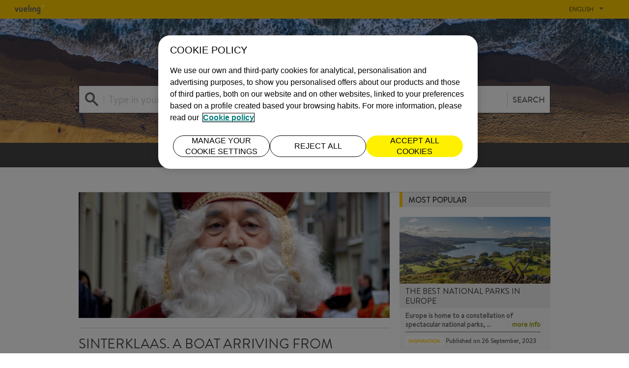

--- FILE ---
content_type: text/html; charset=utf-8
request_url: https://blog.vueling.com/en/inspiration/sinterklaas-a-boat-arriving-from-madrid/
body_size: 9520
content:


<!DOCTYPE html>

<html lang="en" culture="en-GB">

<head>

    <!-- Ensighten -->
        <script src="https://nexus.ensighten.com/vueling/prod/Bootstrap.js"></script>



    <!-- OneTrust -->
        <script type="text/javascript" src="https://cdn.cookielaw.org/consent/eb440cb9-982b-4dfe-9764-a5f339ad9985/OtAutoBlock.js"></script>
    <script src="https://cdn.cookielaw.org/consent/eb440cb9-982b-4dfe-9764-a5f339ad9985/otSDKStub.js"
            integrity="sha256-pQaN7Q+j7p2YP3cO9h1m53V1bS/6Zlpg02pOPRd0j/o=" crossorigin="anonymous"
            data-document-language="true" type="text/javascript" charset="UTF-8" data-domain-script="eb440cb9-982b-4dfe-9764-a5f339ad9985"></script>
    <script type="text/javascript">
        function OptanonWrapper() { }
    </script>


    <!-- Metatags -->
        <meta charset="utf-8">
    <meta name="viewport" content="width=device-width, initial-scale=1">
        <title>Sinterklaas. A boat arriving from Madrid?</title>
        <meta name='title' content="Sinterklaas. A boat arriving from Madrid?" />
 <meta name="description" content="This is the story about a saint that arrives to Amsterdam by boat from Madrid to deliver cookies and gifts to kids that behaved well, helped by his assistant Pedro. " />             <link rel="canonical" href="https://blog.vueling.com/en/inspiration/sinterklaas-a-boat-arriving-from-madrid/" />
            <meta property="og:url" content="https://blog.vueling.com/en/inspiration/sinterklaas-a-boat-arriving-from-madrid/" />
 <meta name="robots" content="index,follow" /> <meta property="og:title" content="Sinterklaas. A boat arriving from Madrid?" /><meta property="og:description" content="This is the story about a saint that arrives to Amsterdam by boat from Madrid to deliver cookies and gifts to kids that behaved well, helped by his assistant Pedro. " />    <meta property="og:locale" content="en_GB" />
 <meta property="og:site_name" content="Vueling" />  <meta property="og:type" content="website" />  <meta property="og:image" content="//static.vueling.com/blog/media/city/1815/sinterklaas_medium.jpg" />             <meta property="article:section" content="&#193;msterdam" />
            <meta property="article:section" content="inspiraci&#243;n" />




        <!-- Google Tag Manager -->
    <script>
        (function (w, d, s, l, i) {
            w[l] = w[l] || []; w[l].push({ 'gtm.start': new Date().getTime(), event: 'gtm.js' });
            var f = d.getElementsByTagName(s)[0],
                j = d.createElement(s), dl = l != 'dataLayer' ? '&l=' + l : '';
                j.async = true; j.src = 'https://www.googletagmanager.com/gtm.js?id='+i+dl;f.parentNode.insertBefore(j,f);
        })(window, document, 'script', 'dataLayer', 'GTM-56RKXM6');
    </script>
    <!-- End Google Tag Manager -->


    <!-- Style  & Css -->
    
<link href="/Styles/CSS/main.css" rel="stylesheet" />
<link href="/Styles/CSS/image_zoom.css" rel="stylesheet" />


    <link rel="icon" href=/Styles/favicon.ico type="image/x-icon" />
    <link rel="shortcut icon" href=/Styles/favicon.ico type="image/x-icon" />
    <link rel="apple-touch-icon" href="apple-touch-icon.png">
    <title> Vueling Blog | Sinterklaas. A boat arriving from Madrid? </title>

    <!-- java script -->
    

<script src="/JavaScript/Lib/jquery-3.3.1.min.js"></script>
<script src="/JavaScript/CookieManager.js"></script>
<script src="/JavaScript/main.js"></script>
<script src="/JavaScript/vendor.js"></script>
<script src="/JavaScript/Lib/bootstrap.min.js"></script>
<script src="/JavaScript/image_zoom.js"></script>
<script src="/JavaScript/Lib/jquery.validate.min.js"></script>
<script src="/JavaScript/AskExpertFormValidations.js"></script>
<script src="/JavaScript/KeepScrollPosition.js"></script>
<script src="/JavaScript/MacroPaginationFunctions.js"></script>
<script src="/JavaScript/CountVisit.js"></script>
<script src="/JavaScript/RegisterTracking.js"></script>

<!-- Start Google Analytics -->

<script async src="https://www.googletagmanager.com/gtag/js?id=UA-117815-47"></script>
<script>
    window.dataLayer = window.dataLayer || [];
    function gtag() { dataLayer.push(arguments); }
    gtag('js', new Date());

    gtag('config', 'UA-117815-47');
</script>
<!-- End Google Analytics -->

<!-- Adobe Analytics -->


<script type="text/javascript">
    var s_account = "vuelingprod";
</script>

<!-- References -->
<script src="/JavaScript/Lib/s_code.js"></script>

<!-- Code -->
<script type="text/javascript">
    $(function () {
        RegisterTracking();
    });
</script>
<script type="text/javascript">
    if (navigator.appVersion.indexOf('MSIE') >= 0) document.write(unescape('%3C') + '\!-' + '-')
</script>
<noscript>
    <a href="https://www.omniture.com" title="Web Analytics">
        <img src="https://vuelingprod.112.2O7.net/b/ss/vuelingprod/1/H.10--NS/0" height="1" width="1" border="0" alt="" />
    </a>
</noscript>

</head>

<body>
        <noscript>
        <iframe src="https://www.googletagmanager.com/ns.html?id=GTM-56RKXM6"
                height="0" width="0" style="display:none;visibility:hidden"></iframe>
    </noscript>
    <!-- End Google Tag Manager (noscript) -->

    <div class="vyblog">
        <header class="vyblog_header">
    




<label id="toggle-menu" class="toggle-menu" for="navmenu">
    <span id="toggle-close" class="vyblog-icon-menu"></span>
    <span id="toggle-open" class="vyblog-icon-close hide"></span>
</label>

<input type="checkbox" id="navmenu">
            <span class="vyblog-icon-vueling-logo logo">
                <a href="https://www.vueling.com/en" title="Vueling" class="logo-link">
                    <span class="path1"></span><span class="path2"></span>
                </a>
            </span>



<!-- Revisar como hacer el site multi idioma -->
<li class="dropdown languages-dropdown">
    <a href="#" class="current-page">English </a>
    <span class="vyblog-icon-arrow-down"></span>
    <ul>
                        <li>
                    <a class="linkToPage" linkto="/umbraco/Surface/LanguageSelector/ToRedirect?idLang=1067" href="/es">Espa&#241;ol</a>
                </li>
                <li>
                    <a class="linkToPage" linkto="/umbraco/Surface/LanguageSelector/ToRedirect?idLang=1127" href="/it">Italiano</a>
                </li>
                <li>
                    <a class="linkToPage" linkto="/umbraco/Surface/LanguageSelector/ToRedirect?idLang=1141" href="/fr">Fran&#231;ais</a>
                </li>

    </ul>
    <script type="text/javascript">
        $(function () {
            //alert((window.location.protocol + "//" + window.location.host + "/") +  window.location.href)
            if ((window.location.protocol + "//" + window.location.host + "/") == window.location.href && localStorage["isSpanish"] != 'true') {
                var query = localStorage["query"];
                if (query == undefined) query = "/es";
                window.location.href = (window.location.protocol + "//" + window.location.host) + query;
            }
            else {
                localStorage.setItem("isSpanish", "false");
            }

            $('.linkToPage').click(function (event) {
                // alert("save lang in cookie")
                var query = "";
                window.location.search.substr(1).split("&").forEach(function (item) { query = item.split("=")[1] });
                var url = $(this).attr("linkto");
                SaveLanguage($(this).attr("href"), $(this).attr("href") === '/es');
                if (typeof (query) !== "undefined") {
                    url = url + "&q=" + query;
                }

                $(this).attr('href', url);
            });

        });

        function SaveLanguage(query, isSpanish) {

            if (typeof (Storage) !== "undefined") {
                // Code for localStorage/sessionStorage.
                localStorage.setItem("query", query);
                if (isSpanish) {
                    localStorage.setItem("isSpanish", isSpanish);
                }

            } else {
                // Sorry! No Web Storage support..
            }

        }
    </script>
</li>

<!---end revision -->
<!--- Navigation menu -->


<ul class="navbar">
                    <li>
                    <a href="/en/" target="" title="HOME">HOME <span class="vyblog-icon-home"></span> </a>
                </li>
                <li>
                    <a href="/en/inspiration/" target="" title="INSPIRATION">INSPIRATION <span class="vyblog-icon-idea"></span> </a>
                </li>
                <li>
                    <a href="/en/tips/" target="" title="TIPS">TIPS <span class="vyblog-icon-info"></span> </a>
                </li>
                <li>
                    <a href="/en/aviation/" target="" title="AVIATION">AVIATION <span class="vyblog-icon-earth"></span> </a>
                </li>


    <li class="dropdown languages-dropdown">
        <a href="#">English</a>
        <span class="vyblog-icon-line-arrow-down icon"></span>
        <ul>
                            <li>
                    <a class="linkToPage" linkto="/umbraco/Surface/LanguageSelector/ToRedirect?idLang=1067" href="/es">Espa&#241;ol</a>
                </li>
                <li>
                    <a class="linkToPage" linkto="/umbraco/Surface/LanguageSelector/ToRedirect?idLang=1127" href="/it">Italiano</a>
                </li>
                <li>
                    <a class="linkToPage" linkto="/umbraco/Surface/LanguageSelector/ToRedirect?idLang=1141" href="/fr">Fran&#231;ais</a>
                </li>

        </ul>
    </li>

</ul>

<div class="wrap">


    <!--Depende del idioma -->

        <img src="/Styles/images/img30k-EN.svg" draggable="false" alt="A 30.000 pies por viajeros para viajeros">

    <form action="https://blog.vueling.com/en/search/" method="post" target="_self" autocomplete="off">
    <div class="search-input">
        <span class="icon-search"></span>
        <input name="search" id="search" type="search" maxlength="100">
        <label for="search" class="placeholder-label" name="search">Type in your question</label>
        <button type="submit" disabled>SEARCH</button>
    </div>
</form>

</div>

<div class="wrap-img">

    <img src="//static.vueling.com/blog/media/1497/foto_blog_home.jpg">
</div>

</header>
        <div class="vyblog_main">
            <div class="vyblog_main-wrap">
                
<div class="wrap top-border">



<div class="row">

    <div class="col-md-8 col-sm-12 col-xs-12">
        <div class="content-main post">
            

<!--Image Post-->
<div class="banner">
    <img src="//static.vueling.com/blog/media/city/1815/sinterklaas_medium.jpg" alt="banner" />
</div>

<h2 class="title title-double-separator">Sinterklaas. A boat arriving from Madrid?</h2>
<!---->

<!--Info Post -->
<div class="post_info">


    <p class="date">06 November, 2014</p>

</div>

<!--Links Post-->
<div class="post_social">
    <ul>
        <li>
            <a href="https://www.facebook.com/sharer/sharer.php?u=https://blog.vueling.com/en/inspiration/sinterklaas-a-boat-arriving-from-madrid/" title="Facebook" onclick="window.open(this.href, this.target, 'width=350,height=420'); return false;" target="popup">
                <span class="vyblog-icon-facebook"></span>
            </a>
        </li>
        <li>
            <a href="https://twitter.com/intent/tweet?url=" title="Twiter" onclick="window.open(this.href, this.target, 'width=350,height=420'); return false;" target="popup">
                <span class="vyblog-icon-twitter"></span>
            </a>
        </li>
        <li>
            <a href="http://pinterest.com/pin/create/button/?url=https://blog.vueling.com/en/inspiration/sinterklaas-a-boat-arriving-from-madrid/" title="Pinterest" onclick="window.open(this.href, this.target, 'width=350,height=420'); return false;" target="popup">
                <span class="vyblog-icon-pinterest"></span>
            </a>
        </li>
        <li>
            <a href="https://www.linkedin.com/shareArticle/?url=https://blog.vueling.com/en/inspiration/sinterklaas-a-boat-arriving-from-madrid/" title="Linkedin" onclick="window.open(this.href, this.target, 'width=350,height=420'); return false;" target="popup">
                <span class="vyblog-icon-linkedin"></span>
            </a>
        </li>
        <li>
            <a href="https://wa.me/?text=https://blog.vueling.com/en/inspiration/sinterklaas-a-boat-arriving-from-madrid/" title="Whatsapp" onclick="window.open(this.href, this.target, 'width=350,height=420'); return false;" target="popup">
                <span class="vyblog-icon-whatsapp"></span>
            </a>
        </li>
        <li>
            <a href="mailto:?&amp;subject=Check out this site&amp;body=wanted you to see this site https%3a%2f%2fblog.vueling.com%2fen%2finspiration%2fsinterklaas-a-boat-arriving-from-madrid%2f" title="Email" onclick="window.open(this.href, this.target, 'width=350,height=420'); return false;" target="popup">
                <span class="vyblog-icon-message"></span>
            </a>
        </li>
    </ul>
</div>
            


<p>I’ve never heard about the <strong>Dutch tradition of Sinterklaas</strong>, since not long ago. It’s funny and charming, also pretty controversial. For many years, every December 5th a Dutch friend of mine gathers us at her place to celebrate it; she explains where the tradition comes from, we sing the Dutch traditional songs the best we can and eat the typical sweets from these dates.</p>
<p>There is no doubt that this is the most anticipated day in the year for the Dutch kids because, as night arrives, <strong>Zwarte Piet (Peter)</strong> will get down the chimney to deliver presents if they behaved well. Before that, they must leave a shoe, a carrot for the white horse named Amerigo and a drawing that shows how well they have behaved.</p>
<p>This is when the mess starts. First of all, according to the tale, <strong>Sinterklaas comes from Madrid by boa</strong>t… “Wait, what?! This makes no sense. From Madrid to Amsterdam, by boat? What the hell?”</p>
<p>The tale says <strong>Sinterklaas (Saint Nicholas)</strong> comes originally from Turkey and once he died, the remains were taken to Bari, in the Kingdom of the Two Sicilies, where Charles V would be the king. Once Philip II became his successor in the Kingdom, which covered the Low Countries, Spain and the Kingdom of the Two Sicilies, the story was taken to Spain, specifically Madrid, as the starter of the trip, to make it simpler.</p>
<p>“¿Don’t you think Peter, the ‘assistant’ as a black person is a bit racist?” Apparently, many controversial voices argued that ‘<em><strong>Zwarte Piet is racisme</strong></em>’, which means that Peter, Sinterklaas assistant, being a black person was racist. After that, Peter’s color have changed annually, from blue to red to yellow. Other people argue that Peter is black because of the pollution in the chimneys. Both options set great debates in the Netherlands.</p>
<p>Finally, my friend says that when they’re kids and they behaved wrongly, the tradition was to say "Sinterklaas will take you to Madrid.” I was like “Whatever. What kind of punishment is that?”</p>
<p><strong>Sinterklaas in the Netherlands</strong></p>
<p>It’s clear that Sint’s arrival to the Netherlands is a great event, with many parades previously. On December 5th, at night, families gather at home to sing, read poems and make little presents.</p>
<p>Every year, a Dutch city is chosen to broadcast the Sinterklaas parade on national television, an event followed my many people. This year, the chosen city is <strong>Gouda</strong>, by the north of Rotterdam, known as the origin of a world-famous cheese.</p>
<p>But Amsterdam is the city with <strong>the greatest Sinterklaas parade</strong>. He arrives by boat along the Amstel river and to the Maritime Museum, where is received by the Major of the city on Sunday, November 16th. With him, great amounts of cookies to deliver to kids and many different Peters to assist him, like <strong>Book Peter, who takes a big book with notes of what all the kids want, there is also absent-minded Peter, Peter the acrobat or Gifts Pete</strong>r.</p>
<p><strong>Sinterklaas sweets</strong></p>
<p>These delicious cookies that Sint brings are called <em><strong>pepernoten</strong></em>, what means spiced walnuts. They are small and have a very intense caramel and ginger flavour. There is also the to <em><strong>speculaas</strong></em>, with Christmas or Sinterklaas related pictures and made of many spiced and cinnamon, nutmeg, cloves, ginger, cardamom and white pepper.</p>
<p>Other typical sweets from Sinterklaas are <em><strong>chocolade letter</strong></em>, big letters made of chocolate that are usually gifted with the initial capital letter of your name, or <em><strong>schuimpjes</strong></em>, with funny forms and colours.</p>
<p>Pictures Sinterklaas by MarkDB and <span><span><a rel="nofollow" href="http://www.flickr.com/photos/michellzappa/">Michell Zappa</a></span></span></p>
<p>Makes you want to go, right? Do it! <a href="http://www.vueling.com/en/cities/cheap-flights-to-amsterdam?SSMM=SSMM5004" target="_blank">Check out our prices here!</a></p>


            <!-- Tag Region -->
<div class="post_labels">

    <a href="https://blog.vueling.com/en/inspiration/" title="INSPIRATION" class="category">INSPIRATION</a>

            <ul class="labels">
                    <li><a href="https://blog.vueling.com/en/search/?tag=&#193;msterdam">&#193;msterdam</a></li>
            </ul>
</div>
<!-- End Region -->

<!-- Region Info -->
<div class="post_info">



    <p class="date">06 November, 2014</p>
</div>
<!-- End Region Info -->

<!-- Region Tracking -->
<input id="subChannel2" value="Sinterklaas. A boat arriving from Madrid? 06/11/14" hidden />
<!-- End Region Tracking -->

        </div>
    </div>
    <div class="col-md-4 col-sm-4 col-xs-12">
        <div id="divMasLeidos" class="vyblog_main-aside">
            <h2 class="title title-border-left">Most popular</h2>


<div class="box box--article">
    <div class="box-image">      
        <a href="/en/inspiration/the-best-national-parks-in-europe/" title="The best national parks in Europe" rel="inspiration"><img src="//static.vueling.com/blog/media/1655/parques_naturales-vueling.jpg"></a>
    </div>
    <div class="box-content">
        <a href="/en/inspiration/the-best-national-parks-in-europe/" title="The best national parks in Europe" class="box-content-header" rel="inspiration">
            <div class="box-content-header-title">
                <h3>The best national parks in Europe</h3>
            </div>
        </a>
        <div class="leadIn">
            <div class="leadIn-text">
                <p>Europe is home to a constellation of spectacular national parks, &hellip;</p>
                <a class="more-info" href="/en/inspiration/the-best-national-parks-in-europe/" title="The best national parks in Europe"
                    rel="inspiration">more info</a>
            </div>
        </div>
        <ul class="box-content-footer">          
            <li>
                <a href="https://blog.vueling.com/en/inspiration/the-best-national-parks-in-europe/" title="INSPIRATION" rel="inspiration">INSPIRATION</a>
            </li>         
            <li>
                <label><span>Published on</span> 26 September, 2023</label>
            </li>
        </ul>
    </div>
</div>


<div class="box box--article">
    <div class="box-image">      
        <a href="/en/inspiration/offbeat-weekend-destinations/" title="FIVE OFFBEAT WEEKEND DESTINATIONS (FOR SOMETHING DIFFERENT)" rel="inspiration"><img src="//static.vueling.com/blog/media/1459/destinos_diferentes_vueling.jpg"></a>
    </div>
    <div class="box-content">
        <a href="/en/inspiration/offbeat-weekend-destinations/" title="FIVE OFFBEAT WEEKEND DESTINATIONS (FOR SOMETHING D&hellip;" class="box-content-header" rel="inspiration">
            <div class="box-content-header-title">
                <h3>FIVE OFFBEAT WEEKEND DESTINATIONS (FOR SOMETHING D&hellip;</h3>
            </div>
        </a>
        <div class="leadIn">
            <div class="leadIn-text">
                <p>Looking for a different kind of destination to get away? Keen to &hellip;</p>
                <a class="more-info" href="/en/inspiration/offbeat-weekend-destinations/" title="FIVE OFFBEAT WEEKEND DESTINATIONS (FOR SOMETHING DIFFERENT)"
                    rel="inspiration">more info</a>
            </div>
        </div>
        <ul class="box-content-footer">          
            <li>
                <a href="https://blog.vueling.com/en/inspiration/offbeat-weekend-destinations/" title="INSPIRATION" rel="inspiration">INSPIRATION</a>
            </li>         
            <li>
                <label><span>Published on</span> 27 July, 2023</label>
            </li>
        </ul>
    </div>
</div>


<div class="box box--article">
    <div class="box-image">      
        <a href="/en/inspiration/eight-things-to-do-with-kids-in-london/" title="Eight things to do with kids in London" rel="inspiration"><img src="//static.vueling.com/blog/media/1525/londres_con_ninos_vueling.jpg"></a>
    </div>
    <div class="box-content">
        <a href="/en/inspiration/eight-things-to-do-with-kids-in-london/" title="Eight things to do with kids in London" class="box-content-header" rel="inspiration">
            <div class="box-content-header-title">
                <h3>Eight things to do with kids in London</h3>
            </div>
        </a>
        <div class="leadIn">
            <div class="leadIn-text">
                <p>Fun is guaranteed when you come to London with the family. Museum&hellip;</p>
                <a class="more-info" href="/en/inspiration/eight-things-to-do-with-kids-in-london/" title="Eight things to do with kids in London"
                    rel="inspiration">more info</a>
            </div>
        </div>
        <ul class="box-content-footer">          
            <li>
                <a href="https://blog.vueling.com/en/inspiration/eight-things-to-do-with-kids-in-london/" title="INSPIRATION" rel="inspiration">INSPIRATION</a>
            </li>         
            <li>
                <label><span>Published on</span> 24 February, 2022</label>
            </li>
        </ul>
    </div>
</div>

<!-- Region Navigation -->
<div class="slide-controls">
            <a href="javascript: void(0);" onclick="Pagination_NextPage({&quot;PageNumber&quot;:1,&quot;CultureId&quot;:2057,&quot;MacroNameRedirect&quot;:&quot;MostRead&quot;,&quot;ControlUpdateId&quot;:&quot;divMasLeidos&quot;,&quot;ContentId&quot;:3207,&quot;MacroId&quot;:17,&quot;MacroAlias&quot;:&quot;MostRead&quot;,&quot;MacroName&quot;:&quot;MostRead&quot;,&quot;MacroParameters&quot;:&quot;{\&quot;numPost\&quot;:\&quot;3\&quot;,\&quot;specificCategory\&quot;:\&quot;True\&quot;,\&quot;page\&quot;:1}&quot;})"><span class="vyblog-icon-line-arrow-right" /></a>
</div>
        </div>
    </div>
</div>



</div>
<script>
    $(function () {
        count_visit_async(3207);
    });
</script>
<div class="vyblog_main-featured">

        <div class="wrap" id="divRelatedPosts">

            <h2 class="title title-separator-dashed title-slide">


                <span class="title-text"> Related posts</span>
                <!-- Region Navigation -->
                <div class="slide-controls">

                                            <a href="javascript: void(0);" onclick="Pagination_NextPage({&quot;PageNumber&quot;:1,&quot;CultureId&quot;:2057,&quot;MacroNameRedirect&quot;:&quot;RelatedPosts&quot;,&quot;ControlUpdateId&quot;:&quot;divRelatedPosts&quot;,&quot;ContentId&quot;:3207,&quot;MacroId&quot;:18,&quot;MacroAlias&quot;:&quot;RelatedPosts&quot;,&quot;MacroName&quot;:&quot;RelatedPosts&quot;,&quot;MacroParameters&quot;:&quot;{\&quot;page\&quot;:1}&quot;})"><span class="vyblog-icon-line-arrow-right" /></a>


                </div>
                
                <!-- End Region Navigation -->

            </h2>

            <!-- Region Content-->
            <div class="row">
                    <div class="col-md-4 col-sm-4 col-xs-12">
                        
<div class="box box-outstanding">
    <!-- Title-->
    <div class="box-image">
        <a href="/en/inspiration/john-lennon-statue/" title="John Lennon statue"><img src="//static.vueling.com/blog/media/city/1786/john_lennon_a_coru_a_big.jpg" /></a>
    </div>

    <div class="box-content">
        <!-- Title-->
        <a href="/en/inspiration/john-lennon-statue/" title="John Lennon statue" class="box-content-header">
            <div class="box-content-header-title">
                <h3>John Lennon statue</h3>
            </div>
        </a>

        <!-- Info -->
        <div class="leadIn">
            <div class="leadIn-text">
                 <p>After more than four decades, the influence and sheer enormity of&hellip;</p>
                <a class="more-info" title="John Lennon statue" href="/en/inspiration/john-lennon-statue/">
                     more info
                </a>
            </div>
        </div>
        
        <!-- Footer -->
        <ul class="box-content-footer">
            <li>
                <a>INSPIRATION</a>
            </li>
            <li>               
                <label>
                    <span>Published on</span> 14 April, 2014
                </label>
            </li>
        </ul>
    </div>


</div>
                    </div>
                    <div class="col-md-4 col-sm-4 col-xs-12">
                        
<div class="box box-outstanding">
    <!-- Title-->
    <div class="box-image">
        <a href="/en/inspiration/on-a-tour-in-a-coruna/" title="On a tour in A Coru&#241;a"><img src="//static.vueling.com/blog/media/city/1787/a_coruna_big.jpg" /></a>
    </div>

    <div class="box-content">
        <!-- Title-->
        <a href="/en/inspiration/on-a-tour-in-a-coruna/" title="On a tour in A Coru&#241;a" class="box-content-header">
            <div class="box-content-header-title">
                <h3>On a tour in A Coru&#241;a</h3>
            </div>
        </a>

        <!-- Info -->
        <div class="leadIn">
            <div class="leadIn-text">
                 <p>A Coruña, <strong>the city where nobody is an outsider</strong>. You hear this a l&hellip;</p>
                <a class="more-info" title="On a tour in A Coru&#241;a" href="/en/inspiration/on-a-tour-in-a-coruna/">
                     more info
                </a>
            </div>
        </div>
        
        <!-- Footer -->
        <ul class="box-content-footer">
            <li>
                <a>INSPIRATION</a>
            </li>
            <li>               
                <label>
                    <span>Published on</span> 14 April, 2014
                </label>
            </li>
        </ul>
    </div>


</div>
                    </div>
                    <div class="col-md-4 col-sm-4 col-xs-12">
                        
<div class="box box-outstanding">
    <!-- Title-->
    <div class="box-image">
        <a href="/en/inspiration/ateneo-macondo/" title="Ateneo Macondo"><img src="" /></a>
    </div>

    <div class="box-content">
        <!-- Title-->
        <a href="/en/inspiration/ateneo-macondo/" title="Ateneo Macondo" class="box-content-header">
            <div class="box-content-header-title">
                <h3>Ateneo Macondo</h3>
            </div>
        </a>

        <!-- Info -->
        <div class="leadIn">
            <div class="leadIn-text">
                 <p align="JUSTIFY"><span><span>El Ateneo Macondo</span></span><span><span> es un centro cultural donde se realizan cursos,&hellip;</span></span></p>
                <a class="more-info" title="Ateneo Macondo" href="/en/inspiration/ateneo-macondo/">
                     more info
                </a>
            </div>
        </div>
        
        <!-- Footer -->
        <ul class="box-content-footer">
            <li>
                <a>INSPIRATION</a>
            </li>
            <li>               
                <label>
                    <span>Published on</span> 14 April, 2014
                </label>
            </li>
        </ul>
    </div>


</div>
                    </div>
            </div>
            <!-- End Region Content-->

        </div>

    </div>

            </div>
            



<footer class="vyblog_footer">

    <div class="wrap">
        <!-- Footer Content -->
        <div class="content">

            <!-- Internals Links-->
            <div class="footer_links">
                <ul>
                                    <li>
                                        <a class="copyright_item" href="/en/about-us/">About us</a>
                                    </li>
                                    <li>
                                        <a class="copyright_item" href="/en/blog-topics/">Topics</a>
                                    </li>
                                    <li>
                                        <a class="copyright_item" href="/en/post-file/">File</a>
                                    </li>

                </ul>
            </div>

            <!-- Search -->
            <div class="footer_search">
                <form action="https://blog.vueling.com/en/search/" method="post" target="_self" autocomplete="off" accept-charset=”utf-8“>
                    <div class="search-input">
                        <span class="icon-search"></span>
                        <input name="search" id="search-footer" type="search" maxlength="100">
                        <label for="search-footer" class="placeholder-label">Type in your question</label>
                        <button type="submit" class="button-search" disabled>SEARCH</button>
                    </div>
                </form>
            </div>

            <!-- Social links -->
            <div class="footer_social">
                <ul>
                                    <li>
                                        <a href="https://facebook.com/Vueling" title="Facebook"> <span class="vyblog-icon-facebook"></span> </a>
                                    </li>
                                    <li>
                                        <a href="https://twitter.com/vueling" title="Twitter"> <span class="vyblog-icon-twitter"></span> </a>
                                    </li>
                                    <li>
                                        <a href="https://instagram.com/vueling" title="Instagram"> <span class="vyblog-icon-instagram"></span> </a>
                                    </li>
                                    <li>
                                        <a href="https://youtube.com/vuelingTV" title="Youtube"> <span class="vyblog-icon-youtube"></span> </a>
                                    </li>

                </ul>
            </div>

        </div>

        <!-- Copy Right Links-->
        <div class="row">
            <div class="col-xs-12">
                <hr />
            </div>
            <div class="col-md-6 col-sm-6 col-xs-12">
                <div class="footer_copyright">
                            <p class="copyright_item">&#169;2023 Vueling Airlines SA</p>
                                <a class="copyright_item" href="" title=""></a>

                </div>
            </div>
            <div class="col-md-6 col-sm-6 col-xs-12">

                <div class="footer_logo">

                                <a  href="https://www.vueling.com/en" title="Vueling">
                                    <span class="vyblog-icon-vueling-logo logo"><span class="path1"></span><span class="path2"></span></span>
                                </a>

                   
                </div>
            </div>
        </div>

    </div>

</footer>
        </div>

        
        

    </div>
</body>

</html>


--- FILE ---
content_type: text/javascript
request_url: https://cdn.quantummetric.com/qscripts/quantum-vueling.js
body_size: 153363
content:
/* Copyright 2015-2026 Quantum Metric, Inc. All rights reserved. For US patents see https://www.quantummetric.com/legal/patents/. For EULA see https://www.quantummetric.com/legal/eula. t3 c780563647458d2b71778959354d3b2c37b77f0f */
(function() {
var setInterval = window['__zone_symbol__setInterval'] || window.setInterval;
var clearInterval = window['__zone_symbol__clearInterval'] || window.clearInterval;
var setTimeout = window['__zone_symbol__setTimeout'] || window.setTimeout;
var console = window['console'];
var clearTimeout = window['__zone_symbol__clearTimeout'] || window.clearTimeout;
var MutationObserver = window['__zone_symbol__MutationObserver'] || window.MutationObserver;
var queueMicrotask = window['__zone_symbol__queueMicrotask'] || window.queueMicrotask;
var Promise = window['__zone_symbol__Promise'] || window.Promise; var ba=typeof Object.defineProperties=="function"?Object.defineProperty:function(a,b,c){if(a==Array.prototype||a==Object.prototype)return a;a[b]=c.value;return a};function ca(a){a=["object"==typeof globalThis&&globalThis,a,"object"==typeof window&&window,"object"==typeof self&&self,"object"==typeof global&&global];for(var b=0;b<a.length;++b){var c=a[b];if(c&&c.Math==Math)return c}throw Error("Cannot find global object");}var da=ca(this);
function ea(a,b){if(b)a:{var c=da;a=a.split(".");for(var d=0;d<a.length-1;d++){var e=a[d];if(!(e in c))break a;c=c[e]}a=a[a.length-1];d=c[a];b=b(d);b!=d&&b!=null&&ba(c,a,{configurable:!0,writable:!0,value:b})}}function fa(a){function b(d){return a.next(d)}function c(d){return a.throw(d)}return new Promise(function(d,e){function f(g){g.done?d(g.value):Promise.resolve(g.value).then(b,c).then(f,e)}f(a.next())})}function C(a){return fa(a())}
ea("Object.entries",function(a){return a?a:function(b){var c=[],d;for(d in b)Object.prototype.hasOwnProperty.call(b,d)&&c.push([d,b[d]]);return c}});
ea("String.prototype.matchAll",function(a){return a?a:function(b){if(b instanceof RegExp&&!b.global)throw new TypeError("RegExp passed into String.prototype.matchAll() must have global tag.");var c=new RegExp(b,b instanceof RegExp?void 0:"g"),d=this,e=!1,f={next:function(){if(e)return{value:void 0,done:!0};var g=c.exec(d);if(!g)return e=!0,{value:void 0,done:!0};g[0]===""&&(c.lastIndex+=1);return{value:g,done:!1}}};f[Symbol.iterator]=function(){return f};return f}});
ea("Array.prototype.flatMap",function(a){return a?a:function(b,c){var d=[];Array.prototype.forEach.call(this,function(e,f){e=b.call(c,e,f,this);Array.isArray(e)?d.push.apply(d,e):d.push(e)});return d}});ea("Array.prototype.includes",function(a){return a?a:function(b,c){var d=this;d instanceof String&&(d=String(d));var e=d.length;c=c||0;for(c<0&&(c=Math.max(c+e,0));c<e;c++){var f=d[c];if(f===b||Object.is(f,b))return!0}return!1}});
ea("Object.fromEntries",function(a){return a?a:function(b){var c={};if(!(Symbol.iterator in b))throw new TypeError(""+b+" is not iterable");b=b[Symbol.iterator].call(b);for(var d=b.next();!d.done;d=b.next()){d=d.value;if(Object(d)!==d)throw new TypeError("iterable for fromEntries should yield objects");c[d[0]]=d[1]}return c}});
ea("Array.prototype.flat",function(a){return a?a:function(b){b=b===void 0?1:b;var c=[];Array.prototype.forEach.call(this,function(d){Array.isArray(d)&&b>0?(d=Array.prototype.flat.call(d,b-1),c.push.apply(c,d)):c.push(d)});return c}});ea("Promise.prototype.finally",function(a){return a?a:function(b){return this.then(function(c){return Promise.resolve(b()).then(function(){return c})},function(c){return Promise.resolve(b()).then(function(){throw c;})})}});
function ha(a,b){a instanceof String&&(a+="");var c=0,d=!1,e={next:function(){if(!d&&c<a.length){var f=c++;return{value:b(f,a[f]),done:!1}}d=!0;return{done:!0,value:void 0}}};e[Symbol.iterator]=function(){return e};return e}ea("Array.prototype.values",function(a){return a?a:function(){return ha(this,function(b,c){return c})}});function ia(a){for(var b="",c=0;c<a.length;c++)b+=String.fromCharCode(a[c]);return b}var ja=ia([83,72,65,45,50,53,54]),ka=ia([65,69,83,45,67,66,67]),ma=ia([82,83,65,45,79,65,69,80]),na=ia([82,83,65,45,79,65,69,80,45,50,53,54]),oa=ia([65,50,53,54,67,66,67]);
const qa={utm_source:-56,utm_medium:-57,utm_campaign:-58,utm_term:-59,utm_content:-60,utm_id:-61},ra=/cvv|cvc|month|year|birth|cid|csc|cvn|sensitive|security|ccnumber|card.*identification|verification|^aba$|^tin$|routing|ssn|itin|account.*number|acct.*num|card.*num|card.*#|card.*no|cc.*num|nummer|n.m.ro|credito|\u4fe1\u7528\u5361|\uce74\ub4dc|\u30ab\u30fc\u30c9\u756a|\u041d\u043e\u043c\u0435\u0440.*\u043a\u0430\u0440\u0442\u044b/i,sa=[{re:{p:"/b/ss/([^/]+)/(\\d+)/([^/]+)/.+",f:""},rep:"/b/ss/$1/$2/$3/{id}"},
{re:{p:"/akam/.+",f:""},rep:"/akam/{pixel}"},{re:{p:"(http[s]?://)[^\\.]+\\.safeframe\\.googlesyndication\\.com",f:""},rep:"$1REPLACED.safeframe.googlesyndication.com"}],ta=/zoom|toggle|prev|next|forward|backward|qty|down|up|right|left|arrow|plus|minus|increase|decrease|carousel|quantity|chevron/i,va=()=>{},wa=new Set("button fieldset optgroup option select textarea input".split(" ")),xa=new Set("onabort onautocomplete onautocompleteerror onblur oncancel oncanplay oncanplaythrough onchange onclick onclose oncontextmenu oncuechange ondblclick ondrag ondragend ondragenter ondragleave ondragover ondragstart ondrop ondurationchange onemptied onended onerror onfocus oninput oninvalid onkeydown onkeypress onkeyup onload onloadeddata onloadedmetadata onloadstart onmousedown onmouseenter onmouseleave onmousemove onmouseout onmouseover onmouseup onmousewheel onpause onplay onplaying onprogress onratechange onreset onresize onscroll onseeked onseeking onselect onshow onsort onstalled onsubmit onsuspend ontimeupdate ontoggle onvolumechange onwaiting onwheel".split(" ")),
D=Object.freeze({NONE:0,Od:1,Pd:2,Md:4,ERROR:8,Qd:16,zh:32,Nc:64});function ya(a,b,c,d){b&&c&&b!=c&&(d[b.toUpperCase()]&&d[c.toUpperCase()]?(a=d[c.toUpperCase()]/d[b.toUpperCase()]*a,a=E(a*100)/100):a="QM%20Conversion:%20"+b+"%20to%20"+c);return a}
function za(a){var b=RegExp("\\D","g"),c=RegExp("(?:([,.]?(?:[0-9]+[,.]?)+[0-9]*))([^_\\-0-9]|$)").exec(a);if(c&&!(c.length<2)&&(a=c[1],a.length>0&&a[a.length-1]=="."&&(a=a.substring(0,a.length-1)),c=!1,a.lastIndexOf(",")!=a.length-3&&a.lastIndexOf(".")!=a.length-3||a.length==2||(c=!0),a=a.replace(b,"")))return b=parseFloat(a),Math.floor(c?b:b*100)}function Aa(a,b){return a?Object.getOwnPropertyDescriptor(a,b)||Aa(Object.getPrototypeOf(a),b):null}
function Ba(a){return C(function*(){let b="";const c=window.TextDecoder&&new window.TextDecoder;try{const d=a.getReader();for(;;){const {value:e,done:f}=yield d.read();if(f)break;let g="";if(c)g=c.decode(e);else for(let h=0;h<e.length;h++)g+=String.fromCharCode(parseInt(e[h],10));b+=g}}catch(d){}return b})}function F(a,b,c){return typeof b==="string"?b in a?a[b]:c:Array.isArray(b)&&typeof a!=="undefined"?b.length===0?a:a?F(a[b[0]],b.slice(1),c):c:c}
function Da(a,b,c){try{if(typeof b=="string")a[b]=c;else if(Array.isArray(b))for(var d=-1,{length:e}=b,f=e-1;a!=null&&++d<e;){const g=b[d];let h=c;if(d!=f){const k=a[g];h=typeof k=="object"?k:isFinite(b[d+1])?[]:{}}a[g]=h;a=a[g]}else console.warn("QM: cannot call `set` when path is not an array")}catch(g){}}
function Ea(a,b){try{if(typeof b=="string")return delete a[b],!0;if(!Array.isArray(b))return console.warn("QM: cannot call `unset` when path is not an array"),!1;const c=b.pop(),d=F(a,b,null);if(!d)return!1;delete d[c];return!0}catch(c){return!1}}const Fa=()=>{let a=1;return()=>a++},Ha=()=>{var a=Ga.excludeXHRHeaderRegEx;var b=b===void 0?a.length:b;const c=Array(b);for(let d=0;d<a.length&&d<b;++d)c[d]=a[d];return c};
function E(a,b){b=b===void 0?0:b;return Number(`${Math.round(Number(`${a}e${b}`))}e-${b}`)}
const Ia=a=>a.reduce((b,c)=>{if(typeof c==="string")return b.global.add(c),b;b.selected.push(c);return b},{global:new window.Set,selected:[]}),Ja=()=>{let a=(new Date).getTime();const b=window.performance;let c=b&&b.now&&b.now()*1E3||0;return"xxxxxxxxxxxx4xxxxxxxxxxxxxxxxxxx".replace(/x/g,function(d){var e=Math.random()*16;a>0?(e=(a+e)%16|0,a=Math.floor(a/16)):(e=(c+e)%16|0,c=Math.floor(c/16));return(d==="x"?e:e&3|8).toString(16)})},Ka=a=>{let b="",c=!0;for(const d in a)a.hasOwnProperty(d)&&(c?c=
!1:b+="&",b+=encodeURIComponent(d)+"="+encodeURIComponent(a[d]));return b},La=a=>Object.entries(a).reduce((b,c)=>{const d=c[0];c=c[1];d.startsWith("event:")?b.E.push(c):b[d]=c;return b},{E:[]}),Ma=a=>typeof a==="string"&&a!=="s"&&a!=="exp",Na=a=>{if(!a||typeof a!=="object")return!1;for(const b in a)if(Ma(b))return!0},Oa=(a,b)=>{if(!a||typeof a!=="string")return a;b.forEach(c=>{Array.from(a.matchAll(c)).reverse().forEach(d=>{d.indices.forEach((e,f,g)=>{e&&!f^g.length>1&&(a=a.slice(0,e[0])+"*****"+
a.slice(e[1]))})})});return a},Pa=a=>a===null||a===void 0?"":a=a.toString().replace(/"|\r?\n|\r|\t|\\/g,"").replace(/[\u0000-\u001F]+/g,"").replace(/[\uD800-\uDBFF][\uDC00-\uDFFF]/g,"").trim(),Qa=a=>a.split(/;\s*/).reduce((b,c)=>{const d=c.indexOf("="),e=c.slice(0,d).trim();c=c.slice(d+1).trim();e&&(b[e]=c);return b},{}),Ra=a=>{let b=0;for(;a.parentNode;)++b,a=a.parentNode,a.nodeType===11&&(a=a.host);return b},Sa=a=>[...a].reduce((b,c)=>(b<<5)+b+c.codePointAt(0),5381)>>>0;function Ta(a){if(typeof a==="string"&&a.length>0){try{return new URL(a)}catch(b){}try{return new URL(a,window.location.origin)}catch(b){}}throw Error(`Invalid URL: ${a}`);}
function Ua(a,b,c){if(c.protocol.startsWith("data:"))return c.toString();if(a.size&&c.search!==""){var d=c.searchParams;let e=new URLSearchParams;for(let [f,g]of d.entries())a.has(f.toLowerCase())&&(g="*****"),e.append(f,g);c.search=e.toString()}a=c.toString();try{a=decodeURIComponent(a)}catch(e){}for(c=0;c<b.length;++c)try{const e=b[c];a=a.replace(e[0],e[1])}catch(e){}return a};function Va(a){try{return typeof window.QuantumMetricOnNewPageTitle=="function"?window.QuantumMetricOnNewPageTitle(a):a}catch(b){}}
class Wa{constructor(a,b){const c=Ta(window.location.href);this.timestamp=a.g.D.Z();this.navigationType=b;this.Ha=c;this.M=Ua(a.G.O.Ab,a.G.O.Gb,c);a:{a=this.M;try{var d=typeof window.QuantumMetricOnNewPageUrl=="function"?window.QuantumMetricOnNewPageUrl(a):a;break a}catch(e){}d=void 0}this.bb=d;this.K=document.title;this.B=""}od(){this.K!==document.title?(this.K=document.title,this.B=Va(this.K)):this.B||(this.B=Va(this.K));return this.B}};const Xa=(a,b)=>{try{return new RegExp(a,b)}catch(c){}},G=a=>a.reduce((b,c)=>{const d=b.find(e=>e.f===c.f);if(!d)return b.push(Object.assign({},c)),b;d.p=d.p+"|"+c.p;return b},[]).flatMap(b=>Xa(b.p,b.f)||[]),H=(a,b)=>{for(let c=0;c<b.length;c++)if(b[c].test(a))return!0;return!1};function Ya(a,b=-1){a.L=b>=0?b:a.M.now();return a.L}
class Za{constructor(a,b,c=null){this.J=a;this.M=a.oa;this.origin=c;this.K=b;this.yb=!1;this.B={};this.W=this.duration=this.L=0;this.fa=this.J.g.D.Z();this.ma=[1,16,4,2,8,64];this.B.t="s";this.B["@"]=["w"];this.J.ih=window.screen?window.screen.width:void 0;this.J.hh=window.screen?window.screen.height:void 0;this.B.x=this.J.ih;this.B.y=this.J.hh;this.J.ac=window.innerWidth||document.documentElement.clientWidth||document.body.clientWidth;this.J.Hb=window.innerHeight||document.documentElement.clientHeight||
document.body.clientHeight;this.B.w=this.J.ac;this.B.h=this.J.Hb}Tc(){return this.ma.includes(this.K.navigationType)}$e(a){this.duration=a}ed(){}le(a){a&&(this.yb=!0);this.B.re=this.J.Ja;this.B[")"]=this.J.uc>=5242880?"max-page-size-exceeded":this.J.Mb;this.B.s=this.J.uc;a=this.K.od();H(this.K.bb,this.J.G.O.Qe)?this.B.pt=this.K.bb:this.B.pt=a;this.B.url=this.K.bb;this.B.ourl=this.K.M;this.J.customElements.size&&(this.B.cea=Array.from(this.J.customElements));if(a=window.navigator.connection||window.navigator.mozConnection||
window.navigator.webkitConnection)a.effectiveType&&(this.B.ce=a.effectiveType),a.downlink&&(this.B.cd=E(a.downlink)),a.rtt&&(this.B.cr=a.rtt);this.Ze();this.B.z=this.J.ud;this.J.frameId&&(this.B.QF=this.J.frameId);window.screen.orientation?({orientation:a}=window.screen,a=a.angle):a=window.orientation;this.B.o=a;this.Tc()&&!this.yb?(this.B.spa_d=this.duration?parseInt(this.duration,10):null,a=this.M.timeOrigin&&this.M.getEntriesByType("navigation")[0]?this.M.timeOrigin+this.L:this.fa,this.B.pto=E(a),
this.origin&&(this.B.r=this.origin.bb)):($a(this.J,this.B),this.B.n={type:ab(this.J,"type"),redirectCount:ab(this.J,"redirectCount")},document.referrer&&(a=Ua(this.J.G.O.Ab,this.J.G.O.Gb,Ta(document.referrer)),this.B.r=a,this.J.da.set("lastUrl",Ta(a).toString())));this.J.nc&&(this.B.ctx=this.J.nc);this.B.f=document.hasFocus();return this.B}dd(a){this.B.c=a}Ze(){this.B.els=this.W}};function bb(a){return a.B[a.Oa]}function cb(a){if(a.Oa>0){if(bb(a))return!0;a.Oa=0}return!1}function db(a){if(cb(a))return Ya(bb(a));a.M=a.J.oa.now();return a.M}function eb(a){return hb(a,a.Ya,a.K)}function hb(a,b,c){a.Oa=a.J.g.D.Z();b=new Za(a.J,b,c);b.ed(a.L);a.L="";a.B[a.Oa]=b;a.M>=0&&(Ya(b,a.M),a.M=-1);return a.Oa}function ib(a){const b=hb(a,a.Ya,a.K);a.get(b).yb=!0;return b}
function jb(a,b){delete a.B[b];if(a.Oa===b){b=Object.keys(a.B);let c=Number.parseInt(b[0],void 0);if(b.length>1)for(let d=1;d<b.length;d++){let e=Number.parseInt(b[d],void 0);e>c&&(c=e)}a.Oa=c||0}}function kb(a){return a.K?a.K.Ha:null}function lb(a,b){a.K=a.Ya;a.Ya=b;return eb(a)}
function mb(a,b){const c=a.Ya,d=b.Ha.pathname===c.Ha.pathname&&b.Ha.search===c.Ha.search&&b.Ha.hash!==c.Ha.hash;if(b.navigationType===4&&d||H(b.Ha.href,a.J.G.O.nh)||b.navigationType===16&&!a.J.G.config.monitorAllHashChanges)return!1;a=c.Ha.origin===b.Ha.origin&&c.Ha.pathname===b.Ha.pathname&&c.Ha.search===b.Ha.search&&c.Ha.hash===b.Ha.hash;return b.navigationType===1||!a&&c.bb!==b.bb?!0:!1}
class nb{constructor(a){this.J=a;this.Ya=new Wa(a,32);this.K=null;this.B={};this.Oa=0;this.L="";this.M=-1;this.W=!1}Tc(a){return cb(this)?(a=this.get(a))?a.Tc():!1:!1}yb(a){return this.get(a)?this.get(a).yb:!1}get(a){return this.B[a]}ed(a){cb(this)?bb(this).ed(a):this.L=a}$e(a){cb(this)&&bb(this).$e(a)}Ze(a){cb(this)&&(bb(this).W=a)}dd(a,b){this.get(a).dd(b)}le(a){var b=this.B[a];jb(this,a);a=b.le(!this.W);this.W=!0;b=this.J.g.D.Z()-1E4;for(let d of Object.keys(this.B))if(d<=b){delete this.B[d];var c=
Number.parseInt(d,void 0);this.Oa===c&&(this.Oa=0)}return a}od(){return this.Ya.od()}};const ob=Fa();function pb(a,b){return function(){b.la.get(this)||qb(b,this);return a.apply(this,arguments)}}function qb(a,b){const c=b.effect.getKeyframes(),d=b.effect.getTiming(),e=ob(),f=a.J.aa(b.effect.target).ca;a.la.set(b,e);b.effect&&a.la.set(b.effect,e);a.log({t:"wa",v:"c",I:f,i:e,a:[c,d]});rb(a,b,e)}
function sb(a){const b=Object.getOwnPropertyDescriptor(Element.prototype,"animate"),c=Object.getOwnPropertyDescriptor(Animation.prototype,"play"),d=Object.getOwnPropertyDescriptor(Animation.prototype,"pause"),e=Object.getOwnPropertyDescriptor(Animation.prototype,"reverse"),f=Object.getOwnPropertyDescriptor(Animation.prototype,"cancel"),g=Object.getOwnPropertyDescriptor(Animation.prototype,"finish"),h=Object.getOwnPropertyDescriptor(Animation.prototype,"updatePlaybackRate"),k=Object.getOwnPropertyDescriptor(Animation.prototype,
"currentTime"),m=Object.getOwnPropertyDescriptor(Animation.prototype,"effect"),l=Object.getOwnPropertyDescriptor(Animation.prototype,"startTime"),n=Object.getOwnPropertyDescriptor(Animation.prototype,"playbackRate"),p=Object.getOwnPropertyDescriptor(window,"Animation"),t=Object.getOwnPropertyDescriptor(KeyframeEffect.prototype,"setKeyframes"),A=Object.getOwnPropertyDescriptor(KeyframeEffect.prototype,"target"),x=Object.getOwnPropertyDescriptor(KeyframeEffect.prototype,"composite"),v=Object.getOwnPropertyDescriptor(KeyframeEffect.prototype,
"pseudoElement"),z=Object.getOwnPropertyDescriptor(window.AnimationEffect.prototype,"updateTiming");if(b&&b.configurable){const u=b.value;Object.defineProperty(Element.prototype,"animate",Object.assign({},b,{value:function(){const r=u.apply(this,arguments);try{const q=ob(),y=a.J.aa(this).ca;a.la.set(r,q);a.la.set(r.effect,q);a.log({t:"wa",v:"c",I:y,i:q,a:Array.prototype.slice.apply(arguments)})}catch(q){}return r}}))}if(c&&c.configurable){const u=c.value;Object.defineProperty(Animation.prototype,
"play",Object.assign({},c,{value:pb(function(){const r=u.apply(this,arguments);try{const q=a.la.get(this);if(!q)return r;a.log({t:"wa",v:"p",i:q})}catch(q){}return r},a)}))}if(d&&d.configurable){const u=d.value;Object.defineProperty(Animation.prototype,"pause",Object.assign({},d,{value:pb(function(){const r=u.apply(this,arguments);try{const q=a.la.get(this);if(!q)return r;a.log({t:"wa",v:"s",i:q})}catch(q){}return r},a)}))}if(e&&e.configurable){const u=e.value;Object.defineProperty(Animation.prototype,
"reverse",Object.assign({},e,{value:pb(function(){const r=u.apply(this,arguments);try{const q=a.la.get(this);if(!q)return r;a.log({t:"wa",v:"r",i:q})}catch(q){}return r},a)}))}if(f&&f.configurable){const u=f.value;Object.defineProperty(Animation.prototype,"cancel",Object.assign({},f,{value:pb(function(){const r=u.apply(this,arguments);try{const q=a.la.get(this);if(!q)return r;a.log({t:"wa",v:"x",i:q})}catch(q){}return r},a)}))}if(g&&g.configurable){const u=g.value;Object.defineProperty(Animation.prototype,
"finish",Object.assign({},g,{value:pb(function(){const r=u.apply(this,arguments);try{const q=a.la.get(this);if(!q)return r;a.log({t:"wa",v:"f",i:q})}catch(q){}return r},a)}))}if(h&&h.writable){const u=h.value;Object.defineProperty(Animation.prototype,"updatePlaybackRate",Object.assign({},h,{value:pb(function(r){const q=this.currentTime,y=u.apply(this,arguments);try{const B=a.la.get(this);if(!B)return y;const T=this.currentTime;a.log({t:"wa",v:"a",i:B,p:"playbackRate",n:r});q!==T&&a.log({t:"wa",v:"a",
i:B,p:"currentTime",n:T});this.playState!=="running"&&a.log({t:"wa",v:"s",i:B});this.playState==="running"&&a.log({t:"wa",v:"p",i:B})}catch(B){}return y},a)}))}if(k&&k.configurable){const u=k.set;Object.defineProperty(Animation.prototype,"currentTime",Object.assign({},k,{set:pb(function(r){const q=u.call(this,r);try{const y=a.la.get(this);if(!y)return q;a.log({t:"wa",v:"a",i:y,p:"currentTime",n:r})}catch(y){}return q},a)}))}if(m&&m.configurable){const u=m.set;Object.defineProperty(Animation.prototype,
"effect",Object.assign({},m,{set:pb(function(r){const q=this.effect,y=u.call(this,r);try{const B=a.la.get(this);if(!B)return y;a.la.set(r,B);a.la.delete(q);const T=a.J.aa(r.target).ca,la=[r.getKeyframes(),r.getTiming()];a.log({t:"wa",v:"e",i:B,I:T,a:la});this.effect.pseudoElement&&a.log({t:"wa",v:":",i:B,n:this.effect.pseudoElement})}catch(B){}return y},a)}))}if(l&&l.configurable){const u=l.set;Object.defineProperty(Animation.prototype,"startTime",Object.assign({},l,{set:pb(function(r){r=u.call(this,
r);try{const q=a.la.get(this);if(!q)return r;a.log({t:"wa",v:"a",i:q,p:"currentTime",n:this.currentTime})}catch(q){}return r},a)}))}if(n&&n.configurable){const u=n.set;Object.defineProperty(Animation.prototype,"playbackRate",Object.assign({},n,{set:pb(function(r){const q=u.call(this,r);try{const y=a.la.get(this);if(!y)return q;a.log({t:"wa",v:"a",i:y,p:"playbackRate",n:r})}catch(y){}return q},a)}))}if(p&&p.configurable){const u=window.Animation;Object.defineProperty(window,"Animation",Object.assign({},
p,{value:function(...r){r=new u(...r);try{const q=ob(),y=r.effect?a.J.aa(r.effect.target).ca:"",B=r.effect?[r.effect.getKeyframes(),r.effect.getTiming()]:[];a.la.set(r,q);r.effect&&a.la.set(r.effect,q);a.log({t:"wa",v:"c",I:y,i:q,a:B,p:"c"});r.effect&&r.effect.pseudoElement&&a.log({t:"wa",v:":",i:q,n:r.effect.pseudoElement})}catch(q){}return r}}))}if(t&&t.configurable){const u=t.value;Object.defineProperty(KeyframeEffect.prototype,"setKeyframes",Object.assign({},t,{value:function(){const r=u.apply(this,
arguments);try{const q=a.la.get(this);if(!q)return r;a.log({t:"wa",v:"k",i:q,a:Array.prototype.slice.apply(arguments)})}catch(q){}return r}}))}if(A&&A.configurable){const u=A.set;Object.defineProperty(KeyframeEffect.prototype,"target",Object.assign({},A,{set:function(r){const q=u.call(this,r);try{const y=a.la.get(this);if(!y)return q;const B=a.J.aa(r).ca;a.log({t:"wa",v:"@",i:y,I:B})}catch(y){}return q}}))}if(x&&x.configurable){const u=x.set;Object.defineProperty(KeyframeEffect.prototype,"composite",
Object.assign({},x,{set:function(r){const q=u.call(this,r);try{const y=a.la.get(this);if(!y)return q;a.log({t:"wa",v:"=",i:y,n:r})}catch(y){}return q}}))}if(v&&v.configurable){const u=v.set;Object.defineProperty(KeyframeEffect.prototype,"pseudoElement",Object.assign({},v,{set:function(r){const q=u.call(this,r);try{const y=a.la.get(this);if(!y)return q;a.log({t:"wa",v:":",i:y,n:r})}catch(y){}return q}}))}if(z&&z.configurable){const u=z.value;Object.defineProperty(window.AnimationEffect.prototype,"updateTiming",
Object.assign({},z,{value:function(){const r=u.apply(this,arguments);try{const q=a.la.get(this);a.log({t:"wa",v:"u",i:q,a:Array.prototype.slice.apply(arguments)})}catch(q){}return r}}))}}function rb(a,b,c){const d=b.playbackRate,e=b.playState;a.log({t:"wa",v:"a",i:c,p:"currentTime",n:b.currentTime});d!==1&&a.log({t:"wa",v:"a",i:c,p:"playbackRate",n:d});e==="paused"&&a.log({t:"wa",v:"s",i:c})}class tb{constructor(a){this.J=a;this.la=new this.J.g.D.ia.contentWindow.WeakMap}log(a){I(this.J,a)}};class ub{constructor(){this.reject=this.resolve=null;this.promise=new Promise((a,b)=>{this.resolve=a;this.reject=b})}};const vb=/content:\s+"?(.+?)"?;/,zb=/[^\u0000-\u00ff]/,Bb=(a,b,c=0)=>{if(c>10)return[];let d=[];try{if(!b.cache.has(a)||b.cache.get(a).length!==a.cssRules.length){const e=a.cssRules;for(let f=0;f<e.length;++f){const g=e[f],h=b.Vg(g).replace(vb,Ab);if(g instanceof window.CSSImportRule){let k=[];try{g.styleSheet&&g.styleSheet.cssRules&&(k=Bb(g.styleSheet,b,c+1))}catch(m){k=[h]}d=d.concat(k)}else d.push(h)}b.cache.set(a,d)}}catch(e){b.cache.set(a,[])}return b.cache.get(a)},Ab=(a,b)=>zb.test(b)?`content: "\\${b.charCodeAt(0).toString(16)}";`:
a;const Cb=a=>a.cssText,Db=a=>{var b=a.cssText;if(a instanceof window.CSSStyleRule&&(b.includes("grid-template:")&&a.style.gridTemplateAreas||a.style.all)){b=a.selectorText;a=a.style;var c="";for(let d=0;d<a.length;++d){const e=a[d],f=a.getPropertyValue(e),g=a.getPropertyPriority(e);c+=`${e}:${f}${g?" !important":""};`}return`${b} { ${c} }`}if(a instanceof window.CSSMediaRule&&b.includes("grid-template:")){b="";for(c=0;c<a.cssRules.length;c++)b+=Db(a.cssRules[c]);return`@media ${a.conditionText} { ${b} }`}if(a instanceof
window.CSSSupportsRule&&b.includes("grid-template:")){b="";for(c=0;c<a.cssRules.length;c++)b+=Db(a.cssRules[c]);return`@supports ${a.conditionText} { ${b} }`}return b},Eb=a=>Db(a),Fb=a=>Db(a);function Gb(a,b,c){c=c.map(d=>({hash:d,data:b[d],contentType:"text/css"}));a.$.g.D.ia.contentWindow.fetch(`${a.$.G.config.hashResourceURL}/hashes`,{method:"POST",headers:{"Content-Type":"application/json"},body:a.$.g.D.stringify(c),credentials:"omit"})}
function Hb(a,b){const c=Object.keys(b);c.length!==0&&a.$.g.D.ia.contentWindow.fetch(`${a.$.G.config.hashResourceURL}/hash-check`,{method:"POST",headers:{"Content-Type":"application/json"},body:a.$.g.D.stringify(c),credentials:"omit"}).then(function(d){return C(function*(){try{if(d.status==200){var e=yield d.json();e.length&&Gb(a,b,e)}}catch(f){}})})}
function Ib(a,b,c){a.K[b]=c;a.B||(a.B=setTimeout(()=>C(function*(){try{const d=Object.assign({},a.K);a.K=Object.create(null);Hb(a,d)}catch(d){}finally{a.B=null}}),a.$.G.config.resourceUploadDelay))}class Jb{constructor(a){this.K=Object.create(null);this.B=null;this.$=a}};const Kb=a=>new Promise(b=>{function c(k){e||(e=!0,clearTimeout(f),f=null,b(k))}function d(){if(a.sheet)return c("polling");g++;g<10?f=setTimeout(d,500):b(!1)}let e=!1,f,g=0;const h=()=>{c("node.addEventListener");a.removeEventListener("load",h,!1)};a.addEventListener("load",h,!1);f=setTimeout(d,500)});const Lb=/\//g,Mb=Fa();function Nb(a){a.$.fb.hb==="Safari"&&(a.B=Fb);a.$.fb.hb==="Chrome"&&(a.B=Eb)}function Ob(a){return C(function*(){return(yield Pb(a)).replace(Lb,"~")})}
function Qb(a,b){return C(function*(){const c=a.register(b);let d=c.gd;d||b.ownerNode||(d=c.gd=Mb());b.ownerNode&&a.register(b.ownerNode,c);var e=Bb(b,{Vg:a.B,cache:a.M});if(!e.length)return{v:"",i:d};e=e.join("");if(!a.$.G.config.hashResourceURL||a.$.G.O.Sf&&b.ownerNode&&a.$.g.ea.matchesSelector(b.ownerNode,a.$.G.O.Sf))return c.jh=e,{v:e,i:d};c.hash=yield Ob(e);(b.ownerNode?a.$.G.O.Cc||a.$.G.O.nd&&a.$.g.ea.matchesSelector(b.ownerNode,a.$.G.O.nd):a.$.G.O.Cc)&&Ib(a.L,c.hash,e);return{h:c.hash,i:d}})}
function Rb(a,b){return C(function*(){const c=a.$.g.D.ia.contentDocument,d=c.adoptNode(b.cloneNode(!0));d.setAttribute("crossorigin","anonymous");d.removeAttribute("onload");d.addEventListener("error",()=>K(a.$,"CORS_LINK="+encodeURIComponent(b.href)));c.head.appendChild(d);if(!(yield Kb(d)))return{v:""};const e=yield Qb(a,d.sheet);c.head.removeChild(d);return e})}
function Sb(a,b){return C(function*(){if(a.$.G.O.rd&&a.$.g.ea.matchesSelector(b,a.$.G.O.rd)||!(yield Kb(b)))var c={v:""};else{try{c=!b.sheet.cssRules}catch(d){c=!0}c=c?Rb(a,b):Qb(a,b.sheet)}return c})}function Tb(a,b){const c=b.ownerNode?b.ownerNode.ownerDocument:b.ownerDocument||document;return b instanceof c.defaultView.CSSStyleSheet?Qb(a,b):b instanceof c.defaultView.HTMLLinkElement?Sb(a,b):Promise.resolve({v:""})}
function Ub(a,b){const c=a.register(b);c.ld||(c.ld=new ub,a.K.push(b));return c.ld.promise}function Vb(a){const b=a.K;a.K=[];const c=[];b.forEach(d=>{const e=a.la.get(d).ld;c.push(e.promise);Tb(a,d).then(e.resolve)});return Promise.all(c)}
class Wb{constructor(a){this.$=a;this.la=new this.$.g.D.ia.contentWindow.WeakMap;this.K=[];this.M=new this.$.g.D.ia.contentWindow.WeakMap;this.B=Cb;this.L=new Jb(a)}register(a,b={}){this.la.has(a)||this.la.set(a,b);return this.la.get(a)}unregister(a){this.M.delete(a);delete this.register(a).ld;a.ownerNode&&this.unregister(a.ownerNode)}};function Xb(a,b){try{const c=a({test:[{age:100,old:!0,s:'[id="t"]'}]});return c!='{"test":[{"age":100,"old":true,"s":"[id=\\"t\\"]"}]}'?!1:b(c).test[0].age==100?!0:!1}catch(c){return!1}}
const Yb=(a,b)=>Array.isArray(b)||b===null||b===void 0||typeof b==="number"||typeof b==="string"||typeof b==="boolean"?b:Object.fromEntries(Object.keys(b).sort().map(c=>[c,Yb(c,b[c])])),Zb=a=>{if(a===null||a===void 0)return!0;a=typeof a;return a==="boolean"||a==="number"||a==="string"},$b=a=>a.replace(/~1/g,"/").replace(/~0/g,"~"),L=Symbol(),ac=(a,b,c)=>{if(b.length===0&&c(a))return a;if(a===null||typeof a!=="object")return L;if(b.length===0)for(var d in a){var e=ac(a[d],b,c);if(e!==L)return e}const [f,
...g]=b;for(const k in a){if(k!==f){d=ac(a[k],b,c);if(d===L)continue;return d}a:{var h=a[k];d=g;e=c;if(d.length!==0||e(h))if(d.length===0)d=h;else{for(const m of d){if(typeof h!=="object"||h===null||!(m in h)){d=L;break a}h=h[m]}d=e(h)?h:L}else d=L}if(d===L){d=ac(a[k],b,c);if(d===L)continue;return d}return d}return L};function bc(a){a.Ra=new window.MutationObserver(function(b){b.every(c=>c.removedNodes.length===0)||(b=!1,a.isConnected(a.B)||(document.documentElement.appendChild(a.B),b=!0),a.isConnected(a.ia)||(a.B.appendChild(a.ia),b=!0),b&&(a.MutationObserver=a.ia.contentWindow.MutationObserver,a.Ca.Kb("clean-iframe-re-attached")))});a.Ra.observe(document.documentElement,{childList:!0});a.Ra.observe(a.B,{childList:!0,subtree:!0})}
function cc(a){a.Storage.setItem=a.ia.contentWindow.Storage.prototype.setItem;a.Storage.getItem=a.ia.contentWindow.Storage.prototype.getItem;a.Storage.removeItem=a.ia.contentWindow.Storage.prototype.removeItem}function dc(a){const b=a.ia.contentWindow,c=a.stringify=b.JSON.stringify,d=a.cb=b.JSON.parse,e=b.structuredClone||(f=>f);Xb(c,d)||(a.stringify=f=>c(e(f)))}function hc(a,b){return window.ShadowRoot?a.pa(b).indexOf("ShadowRoot")>-1:!1}
function ic(a){const b={HTMLElement:null,Element:null,Node:null,Document:null,DocumentFragment:null,ShadowRoot:null,MutationObserver:null,JSON:null,XMLHttpRequest:null,EventTarget:null,Event:null,Window:null,Date:null},c=a.ia.contentWindow;for(const w of Object.keys(b))b[w]=c[w];const d=(Object.getOwnPropertyDescriptor(b.Element.prototype,"innerHTML")||{}).get;a.innerHTML=w=>d.call(w);const e=(Object.getOwnPropertyDescriptor(b.HTMLElement.prototype,"innerText")||{}).get;a.innerText=w=>e.call(w);const f=
(Object.getOwnPropertyDescriptor(b.Element.prototype,"children")||Object.getOwnPropertyDescriptor(b.HTMLElement.prototype,"children")||{}).get;a.children=w=>w.children&&f.call(w)||void 0;const g=(Object.getOwnPropertyDescriptor(b.Element.prototype,"shadowRoot")||{}).get||function(){return null};a.shadowRoot=w=>g.call(w);const h=(Object.getOwnPropertyDescriptor(b.Document.prototype,"adoptedStyleSheets")||{}).get;if(h)if(b.ShadowRoot){const w=(Object.getOwnPropertyDescriptor(b.ShadowRoot.prototype,
"adoptedStyleSheets")||{}).get;a.L=J=>{if(hc(a,J))return w.call(J);if(J instanceof Document)return h.call(J)}}else a.L=w=>{if(w instanceof Document)return h.call(w)};const k=b.Document.prototype.getElementsByTagName;a.ae=(w,J)=>k.call(w,J);const m=b.Element.prototype.matches;a.matches=(w,J)=>J&&J.length>0?m.call(w,J):!1;const l=b.Element.prototype.querySelector,n=b.Document.prototype.querySelector,p=b.DocumentFragment.prototype.querySelector;a.ma=(w,J)=>J?w instanceof window.Document||w instanceof
window.HTMLDocument?n.call(w,J):w instanceof window.DocumentFragment?p.call(w,J):l.call(w,J):null;const t=b.Element.prototype.querySelectorAll,A=b.Document.prototype.querySelectorAll,x=b.DocumentFragment.prototype.querySelectorAll;a.ab=(w,J)=>J?w instanceof window.Document||w instanceof window.HTMLDocument?A.call(w,J):w instanceof window.DocumentFragment?x.call(w,J):t.call(w,J):A.call(document,null);const v=b.Document.prototype.createNodeIterator;a.ra=(w,J,ua,Ca)=>{v.call(w,J,ua,Ca)};const z=(Object.getOwnPropertyDescriptor(b.Node.prototype,
"isConnected")||{}).get;z&&(a.isConnected=w=>z.call(w));const u=(Object.getOwnPropertyDescriptor(b.Node.prototype,"parentNode")||{}).get;a.parentNode=w=>u.call(w);const r=(Object.getOwnPropertyDescriptor(b.Node.prototype,"parentElement")||Object.getOwnPropertyDescriptor(b.HTMLElement.prototype,"parentElement")||{}).get;a.parentElement=w=>r.call(w);const q=(Object.getOwnPropertyDescriptor(b.Node.prototype,"childNodes")||{}).get;a.childNodes=w=>q.call(w);Object.getOwnPropertyDescriptor(b.Node.prototype,
"firstChild");Object.getOwnPropertyDescriptor(b.Node.prototype,"lastChild");const y=(Object.getOwnPropertyDescriptor(b.Node.prototype,"textContent")||{}).get;a.textContent=w=>y.call(w);const B=b.Node.prototype.appendChild;a.appendChild=(w,J)=>B.call(w,J);const T=(Object.getOwnPropertyDescriptor(b.Node.prototype,"nextSibling")||{}).get;a.nextSibling=w=>T.call(w);Object.getOwnPropertyDescriptor(b.Node.prototype,"previousSibling");const la=(Object.getOwnPropertyDescriptor(b.Node.prototype,"nodeName")||
{}).get;a.nodeName=w=>la.call(w);const pa=b.Element.prototype.contains||b.HTMLElement.prototype.contains;a.W=(w,J)=>pa.call(w,J);const aa=b.Node.prototype.getRootNode;a.getRootNode=w=>aa.call(w);a.Z=b.Date.now;a.MutationObserver=b.MutationObserver;if(b.EventTarget){const w=b.EventTarget.prototype.addEventListener;a.addEventListener=(J,ua,Ca,fb,gb)=>{try{return w.call(J,ua,Ca,fb,gb)}catch(ec){return J.addEventListener(ua,Ca,fb,gb)}}}else{const w=b.Window.prototype.addEventListener,J=b.Node.prototype.addEventListener;
a.addEventListener=(ua,Ca,fb,gb,ec)=>ua instanceof Window?w.call(ua,Ca,fb,gb,ec):J.call(ua,Ca,fb,gb,ec)}const wb=(Object.getOwnPropertyDescriptor(b.Event.prototype,"target")||{}).get;a.K=w=>wb.call(w);const xb=(Object.getOwnPropertyDescriptor(b.Event.prototype,"composed")||{}).get;a.va=w=>xb.call(w);const yb=b.Event.prototype.composedPath;a.fa=w=>yb.call(w);const xg=(Object.getOwnPropertyDescriptor(b.Element.prototype,"tagName")||{}).get;a.tagName=w=>w&&w.nodeType===1?(w=xg.call(w),typeof w=="string"?
w:""):"";const rd=Object.getOwnPropertyDescriptor(c,"parent").get;rd&&(a.M=w=>rd.call(w));const yg=c.Object.prototype.toString;a.pa=w=>yg.call(w);const sd=Object.getOwnPropertyDescriptor(c.Document.prototype,"cookie");a.qa.set=w=>sd.set.call(document,w);a.qa.get=()=>sd.get.call(document);cc(a);a.createElement=w=>c.document.createElement(w);const fc=Object.getOwnPropertyDescriptor(b.Document.prototype,"readyState");fc&&typeof fc.get==="function"&&(a.readyState=w=>fc.get.call(w))}
class jc{constructor(a){this.Z=this.MutationObserver=this.cb=this.stringify=this.ia=this.Ra=this.B=null;this.Storage={setItem:null,getItem:null,removeItem:null};this.qa={set:null,get:null};this.Ca=a;this.B=document.createElement("b");this.B.style.position="absolute";this.B.style.left="-1000px";this.B.tabIndex=-1;this.B.ariaHidden="true";document.documentElement.appendChild(this.B);this.ia=document.createElement("iframe");this.ia.style.display="none";this.B.appendChild(this.ia);try{this.ia.contentWindow.scroll(0,
0)}catch(b){Object.defineProperties(this.ia,{contentWindow:{value:window},contentDocument:{value:document}}),this.ia.setAttribute("data-qm-cross-origin","")}bc(this);cc(this);dc(this)}innerHTML(a){return a.innerHTML}innerText(a){return a.innerText}children(a){return a.children}shadowRoot(a){return a.shadowRoot}L(a){return a.adoptedStyleSheets}ae(a,b){return a.getElementsByTagName(b)}ma(a,b){return a.querySelector(b)}ab(a,b){return a.querySelectorAll(b)}ra(a,b,c,d){a.createNodeIterator(b,c,d)}isConnected(a){var b=
a.isConnected;b===void 0&&(b=document,b=b===null?!this.W(document.documentElement,a):this.W(b.documentElement||b,a));return b}parentNode(a){return a.parentNode}parentElement(a){return a.parentElement}childNodes(a){return a.childNodes}textContent(a){return a.textContent}appendChild(a,b){return a.appendChild(b)}matches(a,b){return b&&b.length>0&&a.matches?a.matches(b):!1}nextSibling(a){return a.nextSibling}W(a,b){return a.contains(b)}getRootNode(a){return a.getRootNode()}addEventListener(a,b,c,d,e){return a.addEventListener(b,
c,d,e)}pa(a){return Object.prototype.toString.call(a)}K(a){return a.target}va(a){return a.composed}fa(a){return a.composedPath()}tagName(a){return a.tagName}nodeName(a){return a.nodeName}M(a){return a.parent}createElement(a){return window.document.createElement(a)}readyState(a){return a.readyState}};function kc(a){a.interval&&(clearInterval(a.interval),a.interval=null);a.interval=setInterval(()=>{a.B.forEach((b,c)=>{lc(a,c)})},1E3)}function mc(a,b){b&&!a.B.has(b)&&(a.B.set(b,{eb:new window.Set,Va:null}),kc(a))}
function lc(a,b){nc(a,b);try{const c=a.J.g.D.Z(),d=a.B.get(b);d.eb.forEach(e=>{const f=a.J.aa(e);let g;typeof f.Hd=="undefined"&&(f.Hd=c);const h=(c-f.Hd)/1E3;a.J.g.D.isConnected(e)&&a.J.g.ea.matchesSelector(e,a.J.G.O.Se)?!f.Re&&h>=a.J.G.config.spinnerMaxSeconds&&(g=`${oc(a.J,e,0,0)}: Load exceeded ${a.J.G.config.spinnerMaxSeconds} seconds`,f.Re=!0,delete f.Hd,d.eb.delete(e)):(!f.Re&&h>=a.J.G.config.spinnerMinimumThreshold&&(g=`${oc(a.J,e,0,0)}: ${E(h,0)} spin seconds`,f.Re=!0),delete f.Hd,d.eb.delete(e));
g&&M(a.J,-22,g)});kc(a)}catch(c){}pc(a)}function qc(a,b){const c=a.B.get(b);c&&(a.K(c),c.Va=setTimeout(()=>{lc(a,b)},300))}function rc(a){a.B.forEach(a.K);a.B.clear()}function pc(a){const b=[];a.B.forEach((c,d)=>{a.J.g.D.isConnected(d)||b.push(d)});b.forEach(c=>{a.B.delete(c)})}function nc(a,b){const c=a.B.get(b);c&&a.J.g.ea.querySelectorAll(b,a.J.G.O.Se).forEach(d=>{c.eb.add(d)})}
class sc{constructor(a){this.J=a;this.B=new window.Map;this.interval=null}K(a){a.Va&&(clearTimeout(a.Va),a.Va=null)}};function tc(a,b,c){b=Ua(a.J.G.O.Ab,a.J.G.O.Gb,Ta(b)).slice(-a.J.Gh);N(a.J.R,{id:c,ja:2,flags:0,ka:a.J.g.D.Z()},b)}function uc(a,b){b.complete&&b.naturalHeight===0?tc(a,b.src,-62):a.J.oa.getEntriesByName(b.src).forEach(c=>{c.duration>a.J.G.config.slowLoadingImageThreshold&&tc(a,b.src,-63)})}class vc{constructor(a){this.J=a;this.Sb=this.Sb.bind(this);this.B=this.B.bind(this)}B(a){tc(this,a.target.src||(a.target.srcset?a.target.srcset.split(", ")[0]:""),-62)}Sb(a){uc(this,a.target)}};const wc=[/^(query|mutation)\s+?([\w\d]+)/,/^(query|mutation).*?{\s*?([\w\d]+)/,/^(?!query|mutation)\{([\w\d]+)[\s{(]+/];function xc(a,b){return Object.keys(b).find(c=>a.has(c))}function yc({eh:a,Ad:b}){return[a,b].filter(c=>c).join("/")}function zc(a){if(typeof a==="string")try{return JSON.parse(a)}catch(b){}else if(typeof a==="object")return a}
function Ac(a,[b,c]){if(a=zc(a))if(b=xc(b,a))for(b=a[b],Array.isArray(b)||(b=[b]),a=0;a<b.length;a++){var d=xc(c,b[a]);if(d&&(d=parseInt(b[a][d],10),!isNaN(d)))return d}}function Bc(a,[b,c]){if(a=zc(a)){if(b=xc(b,a))for(let d=0;d<wc.length;d++){const e=wc[d].exec(a[b]);if(e&&!(e.length<=1)){if(e.length===2)return{Ad:e[1]};const [f,g]=e.slice(1);if(g&&f)return{Ad:g,eh:f};return}}if(c=xc(c,a))return{Ad:a[c]}}};const Cc=[{path:/(graphql|gql)/i,parse:function(a,b,c){const d=new window.Set(["query"]),e=new window.Set(["operationName"]),f=new window.Set(["error","errors"]),g=new window.Set(["status","code","errorCode"]);a={};b&&(b=Ac(b,[f,g]))&&(a.status=b);c&&(c=Bc(c,[d,e])||{},c.Ad&&Object.assign(a,Object.assign({},c,{path:yc(c)})));return a}}];function Dc(a=""){return a.split("?")[0]}function Ec(a,b=[]){a.B=[].concat(b,Cc)}
function Fc(a,b){const c=Dc(b);let d=a.cache.get(c);d||(d=a.B.find(e=>b.match(e.path)))&&a.cache.set(c,d);return d}class Gc{constructor(){this.B=[];this.cache=new window.Map}};let Hc;const Ic=String.fromCharCode(115,104,111,112,105,102,121),Jc=String.fromCharCode(113,109,45)+Ic,Kc=Jc+String.fromCharCode(45,99,104,101,99,107,111,117,116);window.addEventListener(Jc,()=>{window!==window.top&&(Lc(),Hc=document.body.appendChild(document.createElement(Kc)))},{once:!0});
window.addEventListener(Jc,a=>{if(window!==window.top){var {name:b,context:c,data:d}=a.detail;switch(b){case "page_viewed":document.title=c.document.title;Hc.setAttribute("title",c.document.title);history.pushState("","",c.window.location.pathname);Hc.removeAttribute("input-id");break;case "input_focused":case "input_changed":Hc.setAttribute("input-id",d.element.id)}}});
function Lc(){const a=new Worker(URL.createObjectURL(new Blob(["onmessage=e=>setTimeout(p=>p.postMessage(null),e.data,e.ports[0])"])));setTimeout=(b,c,...d)=>{const e=new MessageChannel;e.port1.onmessage=()=>{b instanceof Function&&b(...d)};a.postMessage(0|c,[e.port2]);return 0}}
class Mc{constructor(a){var b=window[String.fromCharCode(81,117,97,110,116,117,109,77,101,116,114,105,99,83,104,111,112,105,102,121,65,112,105)];this.B=a;if(this.na=b){if(!/checkout/.test(this.na.init.context.window.location.pathname))return this.B.stop();Lc();this.B.start();setTimeout(()=>this.start(),50)}}start(){let a=document.createElement(Kc);this.na.analytics.subscribe("page_viewed",b=>{document.title=b.context.document.title;a.setAttribute("title",b.context.document.title);a.removeAttribute("input-id");
history.pushState("","",b.context.window.location.pathname)});this.na.analytics.subscribe("input_focused",b=>{a.setAttribute("input-id",b.data.element.id)});this.na.analytics.subscribe("input_changed",b=>{a.setAttribute("input-id",b.data.element.id)});this.na.analytics.subscribe("all_events",b=>{I(this.B,{t:"shp",I:b.name});Nc(this.B.na,Ic,{name:b.name,data:b.data})});document.body.appendChild(a)}};const Oc=Object.freeze({start:null,$d:0});
class Pc{constructor(a,b){this.J=a;const [c,d,e,f]=Qc(this.J,b);this.W=this.fa=0;this.Ka=f;this.Ga=e;this.ma=this.pa=this.offsetWidth=this.offsetHeight=0;this.L=c+d;this.va=-1;this.K=[];this.rc=Rc(this.J.g.Hc,b);this.ra=this.Ca=0;this.B=Object.assign({},Oc);this.Na=!("onscrollend"in window);this.M=null;b==document&&(b=document.documentElement);this.cache(b)}cache(a){const [b,c,d,e]=Qc(this.J,a);this.Ca=c;this.ra=b;this.pa=e;this.ma=d;a===document&&document.scrollingElement&&(a=document.scrollingElement);
this.offsetHeight=Math.min(a.offsetHeight,window.innerHeight);this.offsetWidth=Math.min(a.offsetWidth,window.innerWidth)}Ge(a){const b=this.J.g.D.ia.contentWindow.Date.now(),[c,d]=Qc(this.J,a),e=Math.abs(this.Ca-d),f=Math.abs(this.ra-c);this.L+=e+f;c>this.W&&(this.W=c);d>this.fa&&(this.fa=d);this.B.start||(this.B.start=b);this.B.$d+=e+f;if(e+f===0)return!1;this.cache(a);this.Na&&(this.M&&clearTimeout(this.M),this.M=setTimeout(()=>{this.zd()},150));return!0}zd(){const a=(this.J.g.D.ia.contentWindow.Date.now()-
this.B.start)/1E3,b=this.B.$d;b>0&&a&&(this.K.splice(0,0,E(b/a,2)),this.K=this.K.slice(0,20));this.B=Object.assign({},Oc);this.M&&(this.M=null)}toJSON(){if(this.va===this.L)return null;const a=this.K.length?E(this.K.reduce((b,c)=>b+c,0)/this.K.length,2):0;this.va=this.L;return{ev:this.rc,d:E(this.L),my:E(this.fa+this.offsetHeight),mx:E(this.W+this.offsetWidth),iy:E(this.Ka),ix:E(this.Ga),ay:E(this.pa),ax:E(this.ma),av:a}}}
function Sc(a,b){let c=a.M.get(b);c||(c=new Pc(a.J,b),a.M.set(b,c));return c}function Tc(a,b){a.va.add(b);a.timeout&&clearTimeout(a.timeout);a.timeout=setTimeout(a.fa,1500)}function Uc(a,b){let {scrollHeight:c,clientHeight:d,scrollWidth:e,clientWidth:f}=b;if(c<=d&&e<=f)return!1;let {overflowX:g,overflowY:h}=a.J.g.D.ia.contentWindow.getComputedStyle(b);return[g,h].some(k=>/^(?:auto|scroll)$/.test(k))}
class Vc{constructor(a){this.J=a;this.M=new this.J.g.D.ia.contentWindow.WeakMap;this.va=new this.J.g.D.ia.contentWindow.Set;this.Ka=this.Na=this.promise=this.timeout=null;this.ma=this.Ga=this.B=this.L=this.K=0;this.Ca=this.pa=null;this.ra=[];this.W=this.W.bind(this);this.fa=this.fa.bind(this)}fa(){const a=Array.from(this.va).map(b=>this.M.get(b).toJSON()).filter(b=>b);O(this.J,"sts",a);this.timeout=null;this.va=new this.J.g.D.ia.contentWindow.Set}Ge(a){Sc(this,a).Ge(a)&&Tc(this,a)}zd(a){(a=this.M.get(a))&&
a.zd()}cache(a){Sc(this,a);Tc(this,a)}W(){this.ra.forEach(a=>{this.J.g.D.isConnected(a)&&Uc(this,a)&&this.cache(a)});this.ra=[];this.Ca=null}};const Wc=a=>a.reduce((b,c)=>b+String.fromCharCode(c),"");const Ga={publishInterval:3500,sendInterval:1E3,sendRetries:10,reportURL:"",hashResourceURL:"",hashUploadPercent:1,resourceUploadDelay:2E3,urlMonitorBlacklist:[],syncURL:"",fallbackReportURLS:[],fallbackReportURLDelay:200,sessionTimeoutMinutes:30,maxSessionDuration:0,cookieDomain:null,sessionCookieName:"QuantumMetricSessionID",sessionVar:null,userCookieName:"QuantumMetricUserID",sessionStoreNamespace:"QM_S",userStoreNamespace:"QM_U",sessionPersistenceMediums:["cookie","localStorage"],userPersistenceMediums:["cookie",
"localStorage"],publicKeyString:null,dataScrubRE:[],dataScrubWhiteList:["[data-qm-allow]"],dataScrubBlackList:["*"],scrubDocumentTitlePatterns:[],dataEncryptWhiteList:["[data-qm-allow]"],encryptScrubList:["[data-qm-encrypt]"],maskSensitiveWindowDialogs:[],maskSensitiveJSErrors:[],encryptSensitiveWindowDialogs:[],excludeDOMList:[],apiDefinitions:[],xhrHookWhiteListDetails:[],xhrHookBlackListDetails:[],xhrPerformanceWhitelistDetails:[],xhrPerformanceSlow:3E3,encryptXHR:!0,checkBlankPages:!0,pbpThreshold:3E3,
xhrHookWhiteList:[],xhrHookBlackList:[],xhrErrorBlacklist:[{p:"appdynamics",f:"i"},{p:"aws-origin",f:"i"},{p:"bam",f:"i"},{p:"bam-cell",f:"i"},{p:"cdnbasket",f:"i"},{p:"cdnwidget",f:"i"},{p:"chtbl",f:"i"},{p:"clarity",f:"i"},{p:"clearbit",f:"i"},{p:"demdex",f:"i"},{p:"doubleclick",f:"i"},{p:"facebook",f:"i"},{p:"google",f:"i"},{p:"google-analytics",f:"i"},{p:"hotjar",f:"i"},{p:"instagram",f:"i"},{p:"iperceptions",f:"i"},{p:"litix",f:"i"},{p:"omtrdc",f:"i"},{p:"pinterest",f:"i"},{p:"snowplowanalytics",
f:"i"},{p:"tealium",f:"i"},{p:"tvpixel",f:"i"},{p:"yimg",f:"i"},{p:"linkedin",f:"i"}],dataScrubXHRRegExes:[{p:'"firstName":"?([^,"}]+)"?,?',f:"i"},{p:'"lastName":"?([^,"}]+)"?,?',f:"i"},{p:'"cvv_code":"?([^,"}]+)"?,?,?',f:"i"},{p:'"cvvCode":"?([^,"}]+)"?,?,?',f:"i"},{p:'"expiration_date":"?([^,"}]+)"?,?',f:"i"},{p:'"expirationDate":"?([^,"}]+)"?,?',f:"i"},{p:'"account_no":"?([^,"}]+)"?,?',f:"i"},{p:'"routingNumber":"?([^,"}]+)"?,?',f:"i"},{p:'"date_of_birth":"?([^,"}]+)"?,?',f:"i"},{p:'"dateOfBirth":"?([^,"}]+)"?,?',
f:"i"},{p:'"countryOfBirth":"?([^,"}]+)"?,?',f:"i"},{p:'"new_password":"?([^,"}]+)"?,?',f:"i"},{p:'"gender":"?([^,"}]+)"?,?',f:"i"},{p:'"accountNo":"?([^,"}]+)"?,?',f:"i"},{p:'"accountNumber":"?([^,"}]+)"?,?',f:"i"},{p:'"confirm_password":"?([^,"}]+)"?,?',f:"i"},{p:'"confirmPassword":"?([^,"}]+)"?,?',f:"i"},{p:'"addr_Line1":"?([^,"}]+)"?,?',f:"i"},{p:'"addr_Line2":"?([^,"}]+)"?,?',f:"i"},{p:'"addrLine1":"?([^,"}]+)"?,?',f:"i"},{p:'"addrLine2":"?([^,"}]+)"?,?',f:"i"},{p:'"password":"?([^,"}]+)"?,?',
f:"i"},{p:'"dob":"?([^,"}]+)"?,?',f:"i"},{p:'"newPassword":"?([^,"}]+)"?,?',f:"i"},{p:'"loginToken":"?([^,"}]+)"?,?',f:"i"},{p:'"card_number":"?([^,"}]+)"?,?,?',f:"i"},{p:'"address":"?([^,"}]+)"?,?',f:"i"},{p:'"name":"?([^,"}]+)"?,?',f:"i"},{p:'"nationality":"?([^,"}]+)"?,?',f:"i"},{p:'"routing_number":"?([^,"}]+)"?,?',f:"i"},{p:'"account_number":"?([^,"}]+)"?,?',f:"i"},{p:'"givenName":"?([^,"}]+)"?,?',f:"i"},{p:'"familyName":"?([^,"}]+)"?,?',f:"i"}],isPivot:!1,visibleURL:Wc([104,116,116,112,115,
58,47,47,101,120,116,101,114,110,97,108,46,113,117,97,110,116,117,109,109,101,116,114,105,99,46,99,111,109,47,118,105,115,105,98,108,101,47,108,97,116,101,115,116,47,98,111,111,116,115,116,114,97,112,46,98,117,110,100,108,101,46,106,115]),visibleQueryParamName:"qm-visible",bookmarkToolbarURL:Wc([104,116,116,112,115,58,47,47,101,120,116,101,114,110,97,108,46,113,117,97,110,116,117,109,109,101,116,114,105,99,46,99,111,109,47,105,110,116,101,114,97,99,116,105,111,110,115,45,114,101,99,111,114,100,101,
114,47,108,97,116,101,115,116,47,98,117,110,100,108,101,46,106,115]),bookmarkToolbarQueryParamName:"qm-bookmark-toolbar-id",bookmarkServiceURL:Wc([104,116,116,112,115,58,47,47,114,108,46,113,117,97,110,116,117,109,109,101,116,114,105,99,46,99,111,109,47,117,47,114,101,112,108,97,121]),excludeRageRE:[{p:"\\bzoom\\b",f:"i"},{p:"\\btoggle\\b",f:"i"},{p:"\\bprev\\b",f:"i"},{p:"\\bnext\\b",f:"i"},{p:"\\bforward\\b",f:"i"},{p:"\\bbackward\\b",f:"i"},{p:"\\bqty\\b",f:"i"},{p:"\\bdown\\b",f:"i"},{p:"\\bup\\b",
f:"i"},{p:"\\bright\\b",f:"i"},{p:"\\bleft\\b",f:"i"},{p:"\\barrow\\b",f:"i"},{p:"\\bplus\\b",f:"i"},{p:"\\bminus\\b",f:"i"},{p:"\\bincrease\\b",f:"i"},{p:"\\bdecrease\\b",f:"i"},{p:"\\bcarousel\\b",f:"i"},{p:"\\bquantity\\b",f:"i"},{p:"\\bchevron\\b",f:"i"}],excludeRageCSS:[],replaceURLRegExes:[],enableWorkerCompression:!0,enableCompression:!0,urlTransforms:[],monitorAllHashChanges:!1,maskInputs:!1,abnSegmentCookie:"",ignoreChangesList:[],blacklistedURLs:[],whitelistedURLs:[],disableFormSubmitFields:!1,
scrubInputAttributes:["defaultValue","placeholder"],forceDeferFetchAborts:!1,monitorXHRSetCookies:!1,maxXHRDataLength:20480,excludeXHRHeaderRegEx:[{p:"Authorization",f:"i"}],percentSampling:null,enabledCookie:"QuantumMetricEnabled",logReqCookiesForXHR:!1,spinnerMaxSeconds:6,spinnerMinimumThreshold:3,spinnerSelectorList:["[class*=spinner]:not([class*=hide]):not([class*=hidden]):not([class*=inactive]):not([class*=disabled])","[class*=loading]:not([class*=hide]):not([class*=hidden]):not([class*=inactive]):not([class*=disabled])",
"[class*=loader]:not([class*=hide]):not([class*=hidden]):not([class*=inactive]):not([class*=disabled])"],stripHTMLComments:!1,maxNumOOBEventsPerHit:5E3,targetCurrency:"USD",startOffset:0,startImmediatePathPatterns:[],allowClearCookies:!1,captureCookiesReplay:!0,waitForSessionIdPathPatterns:[],startWithoutParentPathPatterns:[],maxIframeSyncRetries:10,waitForParentMaxRetries:20,waitForParentRetryDelay:250,maxWaitForSessionIdRetries:2E4,queryParamForSessionId:"",queryParamForUserId:"",nestedStitchingQueryParams:[],
logResourcePercent:0,autoDetectSDK:!1,customWebviewUserAgentPatterns:[],maxResourcesPerHit:500,allowedResourceTypes:"css img script link iframe xmlhttprequest fetch".split(" "),maxStoredEventLength:255,hookPrompt:!0,blockFrequentReloads:[],domChangedThrottleDuration:100,spaTransitionStartMarkerName:"QuantumMetricTransitionStart",spaTransitionStopMarkerName:"QuantumMetricTransitionStop",spaLocationChangedTimeout:1E3,ignoreAttributes:"data-city data-postal-code data-email data-accountnumber data-phone data-address data-address1 data-last-name data-first-name data-user-firstname data-user-lastname data-user-email data-addressone data-addresstwo data-postalcode data-countrycode taxidnumber accountnumber lastname middlename firstname address address1 address2 city statecode zip ssn taxId consumerID birthdate personalemail businessemail idnumber email user-info password data-user-phonenumber data-user-birthdate account-number account-alias".split(" "),
transformAttributesForNodesList:[],webVitalsSnapshotBuffer:1E3,resourcePathBlacklist:[{p:"googleads.g.doubleclick.net",f:"i"}],sampleReplay:0,replayEnabled:!0,hookFetch:!0,sameSiteFlag:"None",disableErrorHooking:!1,xhrEncryptWhiteListDetails:[],xhrEncryptBlackListDetails:[],encryptNodeAttributes:[],syncEndpointsWithSDK:[],maskSensitiveQueryParams:"user userid user-id username alias clientid accountnumber invoicenumber id accountid customer_id customerid authcode authtoken bankclearingcode bankcountry ordertoken token passcode password vin confirmationno confirmation-number confirmationnumber confirmation dateofbirth email email_address emailaddress emailid loginemail loginid login_hint loginhint title name fname sname gname first_name firstname last_name lastname surname location address address1 address2 orderemail password phone phonenumber phone_number po postcode referrerid routingnumber state transactionid transid txtpassword txtuserid utm_email ssn".split(" "),
forceElementCSSUpload:["[data-fela-type]","[data-emotion]"],forceElementCSSInline:[],ignoreElementCSSSerialization:[],reportFailedImages:!1,slowLoadingImageThreshold:2500,useFallbackSDKSync:!1,imageTrackingIgnoreList:'img[alt*="tracking"] img[alt*="pixel"] img[alt*="beacon"] img[alt*="analytics"] img[alt*="spy"] img[alt*="tracker"] img[alt*="conversion"] img[alt*="1x1"] img[src*="utm_"] img[src*="google-analytics.com/"] img[src*="doubleclick.net/"] img[src*="facebook.com/tr/"] img[height="1"] [width="1"] img[height="0"] [width="0"] img[src=""] img[src*="blank.gif"]'.split(" "),
waitForNativeCapture:!0,elementVeinAttributes:"aria-label data-testid alt title data-id id name class".split(" "),temp:{cleanAPIUrls:!0},maxMDELength:20480,maxSDKWaitTime:6E3,hoverTargets:[],clickTextMapping:[],excludeLegacyHttp:[],sdkCommTimeout:3E3,sdkCommRetryCount:5,sdkCommRetryDelay:500,zones:[]},Xc={};function Yc(a){if(!a.M){const b=new URLSearchParams(window.location.search),c=a.B.da.get("isRecording",!1);a.K=b.get(a.B.G.config.bookmarkToolbarQueryParamName)||c;a.K&&(Xc.hashUploadPercent=100,Xc.percentSampling=100,Xc.sampleReplay=100,Xc.publishInterval=500)}}function Zc(a,b){const c=b.action;if(c)switch(c){case "recorder-cleanup":a.M=!0;$c(a.B);setTimeout(()=>{window.close()},350);break;default:console.warn("QM: Unknown recorder action")}else console.warn("QM: Missing recorder action:",b)}
class ad{constructor(a){this.B=a;this.K=this.M=!1}start(){if(this.K){var a=this.B.og,b=document.createElement(ia(a));b.type="text/javascript";b.async=1;b.src=this.B.G.config.bookmarkToolbarURL;b.crossOrigin="anonymous";a=this.B.g.D.ae(document,ia(a))[0];a.parentNode.insertBefore(b,a);this.B.da.set("isRecording",!0);this.B.na.getSessionVar("sst",null)||this.B.na.setSessionVar("sst",this.B.g.D.Z())}}};function bd(a){let b="";for(let c=0;c<a.length;c+=2)b+=String.fromCharCode(a[c]<<8|a[c+1]);return b}function cd(a){let b=new Uint8Array(a.length*2);for(let c=0;c<a.length;c++){let d=a.charCodeAt(c),e=c*2;b[e]=d>>8&255;b[e+1]=d&255}return b}function dd(a){a=new Uint8Array(a);let b="";for(let c=0;c<=a.length;c+=65E3)b+=String.fromCharCode.apply(null,a.slice(c,c+65E3));return btoa(b)}function ed(a){a=atob(a).split("").map(b=>b.charCodeAt(0));return new Uint8Array(a)}
function fd(a){return a.replace(/\+/g,"-").replace(/\//g,"_").replace(/=/g,"")};/*
 MIT
*/
class gd{constructor(a){this.M=a;this.K=this.B=null;this.iv=new Uint8Array(16);this.importKey()}importKey(){const a=this;return C(function*(){a.M&&!a.K&&(fd(dd(a.M)),a.B=new Promise(b=>{try{hd.importKey("raw",a.M,ka,!1,["encrypt"]).then(c=>{a.K=c;b()}).catch(()=>{b()})}catch(c){b()}}))})}encrypt(a){const b=this;return C(function*(){!b.K&&b.B&&(yield b.B);try{!b.K&&b.B&&(yield b.B,b.B=null);if(b.K){const c=cd(a);return yield hd.encrypt({name:ka,iv:b.iv},b.K,c)}return new ArrayBuffer(0)}catch(c){return new ArrayBuffer(0)}})}}
;var id=null,hd=null;class jd{constructor(a,b,c,d){Object.defineProperties(this,{Kg:{value:a},type:{value:a.type,enumerable:!0},extractable:{value:c===void 0?a.extractable:c,enumerable:!0},algorithm:{value:b===void 0?a.algorithm:b,enumerable:!0},usages:{value:d===void 0?a.usages:d,enumerable:!0}})}}
function kd(a){function b(l){var n={name:(l.name||l||"").toUpperCase().replace("V","v")};switch(n.name){case ja:break;case ka:l.length&&(n.length=l.length);break;case ma:l.hash&&(n.hash=b(l.hash)),l.publicExponent&&(n.publicExponent=new Uint8Array(l.publicExponent)),l.modulusLength&&(n.modulusLength=l.modulusLength)}return n}function c(l){if(l instanceof ArrayBuffer||l instanceof Uint8Array)l=JSON.parse(decodeURIComponent(escape(bd(l))));var n={kty:l.kty,alg:l.alg,ext:l.ext||l.extractable};switch(n.kty){case "oct":n.k=
l.k;case "RSA":"n e d p q dp dq qi oth".split(" ").forEach(function(p){p in l&&(n[p]=l[p])})}return n}function d(l){l=c(l);k&&(l.extractable=l.ext,delete l.ext);l=unescape(encodeURIComponent(JSON.stringify(l)));for(var n=new Uint8Array(l.length),p=0,t=l.length;p<t;p++)n[p]=l.charCodeAt(p);return n.buffer}var e=window.crypto||window.msCrypto;if(e){var f=e.subtle||e.webkitSubtle;if(f){var g=window.Crypto||e.constructor||Object,h=window.navigator.userAgent.indexOf("Edge/")>-1,k=!!window.msCrypto&&!h;
h=!e.subtle&&!!e.webkitSubtle;if(k||h){P(a.ba,"test-setupCryptoShim",{userAgent:window.navigator.userAgent},"debug");["generateKey","importKey"].forEach(function(l){var n=f[l];f[l]=function(p,t,A){var x=[].slice.call(arguments);switch(l){case "generateKey":var v=b(p);var z=t;var u=A;break;case "importKey":v=b(A),z=x[3],u=x[4],p==="jwk"&&(t=c(t),t.alg||(t.alg={xh:{yh:na},th:{256:oa}}[v.name][(v.hash||{}).name||v.length||""]),x[1]=d(t))}try{var r=n.apply(f,x)}catch(q){return Promise.resolve()}k&&(r=
new Promise(function(q,y){r.onabort=r.onerror=function(B){y(B)};r.oncomplete=function(B){q(B.target.result)}}));return r=r.then(function(q){v.name.search("RSA")==0&&(v.modulusLength||(v.modulusLength=(q.publicKey||q).algorithm.modulusLength),v.publicExponent||(v.publicExponent=(q.publicKey||q).algorithm.publicExponent));q.publicKey&&q.privateKey?q={publicKey:new jd(q.publicKey,v,z,!1),privateKey:new jd(q.privateKey,v,z,!1)}:q=new jd(q,v,z,u);return q})}});["encrypt"].forEach(function(l){var n=f[l];
f[l]=function(p,t,A,x){var v=[].slice.call(arguments);b(p);k&&t.algorithm.hash&&(v[0].hash=v[0].hash||t.algorithm.hash);v[1]=t.Kg;try{var z=n.apply(f,v)}catch(u){return Promise.reject(u)}k&&(z=new Promise(function(u,r){z.onabort=z.onerror=function(q){r(q)};z.oncomplete=function(q){u(q.target.result)}}));return z}});if(k){var m=f.digest;f.digest=function(l,n){try{var p=m.call(f,l,n)}catch(t){return Promise.reject(t)}return p=new Promise(function(t,A){p.onabort=p.onerror=function(x){A(x)};p.oncomplete=
function(x){t(x.target.result)}})};id=Object.create(e,{getRandomValues:{value:function(l){return e.getRandomValues(l)}},subtle:{value:f}})}h&&(e.subtle=f,id=g)}}}}function Pb(a){if(typeof msCrypto=="object")var b=new Promise(c=>{var d=ld(a);d=msCrypto.subtle.digest("SHA-256",d);c(d)});else b="TextEncoder"in window?(new TextEncoder).encode(a):ld(a),b=crypto.subtle.digest("SHA-256",b);return b.then(c=>btoa(String.fromCharCode.apply(null,new Uint8Array(c,0,8))))}
function md(a){return C(function*(){if(window.crypto||id)id=window.crypto||id,hd=id.subtle;if(hd){a.supports=!0;if(!a.B||a.B.length!=32){a.B=new Uint8Array(32);id.getRandomValues(a.B);try{var b=JSON.parse(atob(a.L)).map(ed)}catch(c){}b=new nd(b);a.M=yield b.encrypt(a.B)}a.K=new gd(a.B);a.W&&(a.fa(),a.W=!1)}})}function od(a){return a.M&&a.L?"v2:"+dd(a.M):""}
function pd(a,b){return C(function*(){if(b&&a.supports){const c=yield hd.digest("SHA-256",cd(b.toString().toLowerCase()));return dd(c)}return""})}function ld(a){a=unescape(encodeURIComponent(a));const b=new Uint8Array(a.length);for(let c=0;c<a.length;++c)b[c]=a.charCodeAt(c);return b}
class qd{constructor(a,b,c){a&&(this.J=c,kd(c),this.L=a,this.K=this.M=this.B=this.publicKey=null,this.fa=b,this.W=!0,this.supports=!1,this.ma=md(this))}encrypt(a){const b=this;return C(function*(){if(!a||a.trim().length==0)return"";if(!b.L||!b.supports)return"*";try{if(b.K||(yield b.ma),a&&typeof a=="string"&&b.K){try{var c=yield b.K.encrypt(a)}catch(d){}return dd(c)}}catch(d){}return"*"})}};class nd{constructor(a){this.M=a;this.K=this.B=null;this.importKey()}importKey(){const a=this;return C(function*(){try{if(a.M&&!a.K){var b={kty:"RSA",alg:na,ext:!1,key_ops:["encrypt"],e:"AQAB",n:fd(dd(a.M[0]))};a.B=new Promise((c,d)=>{try{hd.importKey("jwk",b,{name:ma,hash:{name:ja}},!1,["encrypt"]).then(e=>{a.K=e;c(e)}).catch(e=>{d(e)})}catch(e){d(e)}})}}catch(c){}})}encrypt(a){const b=this;return C(function*(){!b.K&&b.B&&(yield b.B);try{if(!b.K&&b.B&&(yield b.B,b.B=null),b.K)try{return yield hd.encrypt({name:ma},
b.K,a)}catch(c){return new ArrayBuffer(0)}}catch(c){return new ArrayBuffer(0)}})}};class td{constructor(a,b,c){this.J=a;this.L=c;this.B=b;this.K=this.K.bind(this);this.M=this.M.bind(this);this.J.se||window.addEventListener("storage",this.M);window.addEventListener("pagehide",this.K)}M(a){a.key==="QEventChannel"&&a.newValue&&this.L(this.B.cb(a.newValue))}K(){try{this.B.Storage.removeItem.call(window.localStorage,"QEventChannel")}catch(a){}}Vd(){window.removeEventListener("storage",this.M);window.removeEventListener("pagehide",this.K)}};function Q(a,b){for(var c=a+"|",d=1;d<arguments.length;++d){var e=arguments[d];c+=e.length.toString()+"|"+e}return c}function R(a){var b=a.pa;return b?b:a.pa=a.B()}class ud{constructor(){this.J=this.pa=null}B(){return"Hashable"}};function vd(a){for(var b={},c=0;c<arguments.length;++c){var d=S(arguments[c]),e;for(e in d)b[e]=d[e]}return b}function S(a){var b=a.ra;return b?b:a.ra=a.ha()}function U(a,b){S(a)[b]&&(a.ma=void 0,a.M(b))}class V extends ud{constructor(){super();this.ma=void 0;this.ra=null}evaluate(){var a=this.ma;return a!==void 0?a:this.ma=this.K()}K(){return null}ha(){return{}}M(){}B(){return"Eval"}};class wd extends V{};class xd extends wd{constructor(a,b,c){super();this.W=b;this.L=[];for(var d=2;d<arguments.length;++d)this.L.push(arguments[d])}K(){if(this.W==yd)return!this.L[0].evaluate();if(this.W==zd){for(var a=0;a<this.L.length;++a)if(!this.L[a].evaluate())return!1;return!0}for(a=0;a<this.L.length;++a)if(this.L[a].evaluate())return!0;return!1}B(){const a=this.L.map(b=>R(b));return Q("L"+this.W.toString(),...a)}ha(){return vd(...this.L)}M(a){for(var b=0;b<this.L.length;++b)U(this.L[b],a)}}var yd=0,zd=1;class Ad extends ud{evaluate(){return!1}};class Bd extends wd{constructor(a,b,c){super();this.value=b;this.L=c}K(){return this.L.evaluate(this.value.evaluate())}B(){return Q("V",R(this.value),R(this.L))}ha(){return S(this.value)}M(a){U(this.value,a)}};class Cd extends V{constructor(a,b,c){super();this.L=b;this.value=c}K(){var a=this.L.evaluate();return a?{Ua:a,value:this.value.K()}:{Ua:a,value:""}}B(){return Q("EE",R(this.L),R(this.value))}ha(){return vd(this.L)}M(a){U(this.L,a);U(this.value,a)}};class Dd extends wd{constructor(a,b){super();this.event=b}K(){return this.event.evaluate().Ua}B(){return Q("E",R(this.event))}ha(){return S(this.event)}M(a){U(this.event,a)}};class Ed extends wd{constructor(a,b){super();this.R=a;this.L=b}K(){var a=this.L;return this.R.Eb.some(function(b){return b.id==a})}B(){return Q("SE",this.L.toString())}ha(){return{eventinfo:!0,event:!0}}};class Fd extends V{constructor(a,b){super();this.event=b}K(){return this.event.evaluate().value}B(){return Q("EV",R(this.event))}ha(){return S(this.event)}M(a){U(this.event,a)}};class Gd extends V{K(){return{Ua:!0,value:""}}B(){return Q("HE")}ha(){return{eventinfo:!0}}};class Hd extends V{constructor(a,b,c){super();this.key=b;this.value=c}K(){return this.value.evaluate()[this.key]}B(){return Q("DictionaryValue",this.key,R(this.value))}ha(){return S(this.value)}M(a){U(this.value,a)}};class Id extends V{constructor(a,b){super();this.value=b}K(){for(var a=this.value.evaluate(),b=0,c=0;c<a.length;++c)try{b+=parseFloat(a[c])}catch(d){}return b}B(){return Q("SumValue",R(this.value))}ha(){return S(this.value)}M(a){U(this.value,a)}};class Jd extends V{constructor(a,b){super();this.value=b}K(){return this.value}B(){return Q("LV",this.value.toString())}};class Kd extends V{constructor(a,b,c,d){super();this.src=b;this.W=new RegExp(b);this.L=c;this.value=d}K(){var a=this.W.exec(this.value.evaluate());return a?(a=a[this.L])?a:"":""}B(){return Q("RE",this.src,this.L.toString(),R(this.value))}ha(){return S(this.value)}M(a){U(this.value,a)}};class Ld extends V{constructor(a,b){super();this.value=b}K(){try{return parseFloat(this.value.evaluate())}catch(a){return NaN}}B(){return Q("PF",R(this.value))}ha(){return S(this.value)}M(a){U(this.value,a)}};class Md extends V{constructor(a,b,c){super();this.R=a;this.L=c;this.value=b}K(){try{var a=this.value.evaluate();var b=za(a);if(this.L){var c=this.L.evaluate();if(c){let d=ya(b,c,this.R.J.G.config.targetCurrency,this.R.J.Xd);if(typeof d==="string"){K(this.R.J,`currency_conversion=${d}`);return}b=d}}}catch(d){return}return typeof b==="number"?E(b):void 0}B(){return Q("Cur",R(this.value),this.L?R(this.L):"")}ha(){return Object.assign({},S(this.value),this.L?S(this.L):{})}M(a){U(this.value,a);this.L&&
U(this.L,a)}};class Nd extends Ad{constructor(a,b){super();this.K=b}evaluate(a){return!this.K.evaluate(a)}B(){return Q("Not",R(this.K))}}class Od extends Ad{constructor(a,b){super();this.value=b}evaluate(a){return a==this.value}B(){return Q("Is",this.value.toString())}}class Pd extends Ad{constructor(a,b){super();this.value=b}evaluate(a){return a&&a!="undefined"?a.indexOf(this.value)!=-1:!1}B(){return Q("Contains",this.value.toString())}}
class Qd extends Ad{constructor(a,b,c){super();this.K=b;this.value=c}evaluate(a){return typeof a!=="string"?!1:this.K===Rd?a.startsWith(this.value):this.K===Sd?a.includes(this.value):this.K===Td?a.endsWith(this.value):!1}B(){return Q("StrCmp",this.K.toString(),this.value.toString())}}var Rd=0,Sd=1,Td=2;class Ud extends Ad{constructor(a,b,c){super();this.start=b;this.end=c}evaluate(a){return this.start<=a&&a<=this.end}B(){return Q("Between",this.start.toString(),this.end.toString())}}
class Vd extends Ad{constructor(a,b,c){super();this.K=b;this.value=c}evaluate(a){return this.K==Wd?a<this.value:this.K==Xd?a<=this.value:this.K==Yd?a>=this.value:a>this.value}B(){return Q("Compare",this.K.toString(),this.value.toString())}}var Wd=0,Xd=1,Yd=2;class Zd extends Ad{evaluate(a){return!!a}B(){return Q("IsTrue")}}class $d extends Ad{evaluate(a){return a!=null&&a.length!=0}B(){return Q("IsNotNull")}}
class ae extends Ad{constructor(a,b){super();this.key=b}evaluate(a){return a[this.key]!==void 0}B(){return Q("HasKey",this.key)}}class be extends Ad{constructor(a,b){super();this.ta=b}evaluate(a){try{if(!(a instanceof Element))return!1}catch(b){}return this.J.g.ea.matchesSelector(a,this.ta)}B(){return Q("Matches",this.ta)}}
class ce extends Ad{constructor(a,b,c){super();this.key=b;this.K=c}evaluate(a){try{var b=a[this.key];b||this.key!="value"||(b=a.innerText);b=b?b.toLowerCase():b;return b===(this.K?this.K.toLowerCase():this.K)}catch(c){return a[this.key]===this.K}}B(){return Q("KeyValue",this.key,this.K)}}class de extends Ad{evaluate(a){return a!==void 0&&a!==null}B(){return Q("Exists")}};class W extends V{constructor(a){super();this.R=a;this.J=a.J}};class ee extends W{K(){return this.R.ze}B(){return"FormSubmitted"}ha(){return{formSubmitted:!0}}}class fe extends W{K(){return this.R.xe.filled?this.R.xe.name:null}B(){return"FormFieldFilledValue"}ha(){return{form:!0}}}class ge extends W{constructor(a,b){super(a);this.ta=b}K(){var a=this.R.ze,b=a.elements;if(a)for(a=0;a<b.length;++a)if(this.J.g.ea.matchesSelector(b[a],this.ta))return b[a].value;return null}B(){return Q("FFSV",this.ta)}ha(){return{formSubmitted:!0}}};class he extends W{constructor(a,b){super(a);this.L=b;this.W={eventinfo:!0,event:!0}}K(){for(var a=this.L,b=this.R.Eb,c=b.length-1;c>=0;--c){var d=b[c];if(d.id==a)return d.value}}B(){return Q("SEV",this.L.toString())}ha(){return this.W}}class ie extends W{constructor(a,b){super(a);this.L=b}K(){for(var a=this.L,b=this.R.Eb,c=b.length-1;c>=0;--c){var d=b[c];if(d.id==a)return d.timeStamp}}B(){return Q("SETV",this.L.toString())}ha(){return{eventinfo:!0,event:!0}}}
class je extends W{K(){return this.R.$a&&this.R.$a.s}B(){return"FirstHitInSessionValue"}ha(){return{eventinfo:!0}}}class ke extends W{K(){var a=this.R.$a;if(a)return a.e+E(this.J.Ec/1E3)}B(){return"SessionEngagementTimeValue"}ha(){return{eventinfo:!0,engagement:!0}}};class le extends wd{constructor(a,b){super();this.R=a;this.ta=b}K(){if(this.R.we)return this.J.g.ea.matchesSelector(this.R.we,this.ta)}B(){return Q("FFV",this.ta)}ha(){return{fieldFilled:!0}}};class me extends W{K(){return this.R.Zf}B(){return"ElementClickedValue"}ha(){return{clicked:!0}}};class ne extends W{K(){return this.R.zb}B(){return"ElementClickedNode"}ha(){return{clicked:!0}}};class oe extends wd{constructor(a,b){super();this.R=a;this.ta=b}K(){return!!this.R.J.g.ea.querySelector(document,this.ta)}B(){return Q("CV",this.ta)}ha(){return{pageready:!0,dom:!0,eventinfo:!0}}};class pe extends W{constructor(a,b){super(a);this.ta=b}K(){var a=this.J.g.ea.querySelector(document,this.ta);if(a)return a.nodeName!="INPUT"&&a.nodeName!="SELECT"&&a.nodeName!="TEXTAREA"||!a.value?this.J.g.D.textContent(a):a.value}B(){return Q("CI",this.ta)}ha(){return{dom:!0,pageready:!0,eventinfo:!0,clicked:!0,formSubmitted:!0,fieldFilled:!0}}};class qe extends W{constructor(a,b){super(a);this.ta=b}K(){var a=this.J.g.ea.querySelector(document,this.ta);if(a)return a.value}B(){return Q("Cv",this.ta)}ha(){return{dom:!0,pageready:!0,clicked:!0,formSubmitted:!0,eventinfo:!0}}};class re extends wd{constructor(a,b){super();this.R=a;this.L=b}K(){return this.R.J.qa.get(this.L)}B(){return Q("CoP",this.L)}ha(){return{eventinfo:!0}}};class se extends V{constructor(a,b){super();this.R=a;this.L=b}K(){return this.R.J.qa.get(this.L)}B(){return Q("CoV",this.L)}ha(){return{eventinfo:!0}}};class te extends V{constructor(a,b){super();this.R=a;this.L=b}K(){var a="";try{if(typeof this.L==="object"&&this.L!==null&&this.L.hasOwnProperty("fn"))return this.L.fn.call({api:this.R.J.na});a=window[this.J.pf](this.L)}catch(b){console.error("QTM: JSEvent: ",b,this.L)}return a}B(){const a=typeof this.L==="object"&&this.L!==null&&this.L.hasOwnProperty("fn")?this.L.fn.toString():this.L;return Q("JSE",a)}ha(){return{pageready:!0,eventinfo:!0}}};class ue extends te{B(){const a=typeof this.L==="object"&&this.L!==null&&this.L.hasOwnProperty("fn")?this.L.fn.toString():this.L;return Q("JSEX",a)}ha(){return{pageready:!0,eventinfo:!0,dom:!0,clicked:!0,xhr:!0}}};class ve extends W{constructor(a,b){super(a);this.L=b;this.W=new RegExp(b)}K(){if(this.R.Ea)return this.W.test(this.R.Ea.responseURL)?this.R.Ea.data:void 0}B(){return Q("XHRRequest",this.L)}ha(){return{xhr:!0}}};class we extends W{constructor(a,b){super(a);this.L=b;this.W=new RegExp(b)}K(){if(this.R.Ea&&this.W.test(this.R.Ea.qurl))return this.R.Ea.qresponse}B(){return Q("XHRResponse",this.L)}ha(){return{xhr:!0}}};function xe(a){const b={};return a&&typeof a==="string"?a.split("\r\n").slice(0,-1).reduce((c,d)=>{const [e,f]=d.split(": ");d=e.toLowerCase();d in c||(c[d]=[]);c[d].push(...f.split(/, */g));return c},b):b}function ye(a,b){return b&&a.name in b?a.L?b[a.name].some(c=>a.L.evaluate(c)):!0:!1}
class ze extends W{constructor(a,b,c,d){super(a);this.W=b;this.fa=new RegExp(b);this.name=c;this.L=d}K(){const a=this.R.Ea;if(a&&this.fa.test(a.responseURL)){var b=a.Ie;if(!b){const c=a.getAllResponseHeaders();c&&(b=xe(c),a.Ie=b)}return ye(this,b)}}B(){const a=["XHRResponseHeader",this.W,this.name];this.L&&a.push(R(this.L));return Q(...a)}ha(){return{xhr:!0}}};class Ae extends ze{K(){const a=this.R.Ea;if(a&&this.fa.test(a.responseURL)){var b=a.Je;if(!b){const c=a.reqHeaders;c&&(b=xe(c),a.Je=b)}return ye(this,b)}}B(){const a=["XHRRequestHeader",this.W,this.name];this.L&&a.push(R(this.L));return Q(...a)}};const Be=/^\d+$/;class Ce extends V{constructor(a,b,c){super();this.key=b;this.W=this.key.split(".");this.L=c}K(){var a=this.L.evaluate();if(a&&typeof a=="string")try{for(var b=this.W,c=0;c<b.length;c++){let e=b[c];if(!Be.test(e)&&a.indexOf(e)<0)return}var d=JSON.parse(a);for(c=0;c<b.length&&(d=d[b[c]],d!==void 0);c++);return d}catch(e){}}B(){return Q("JSONPath",this.key,R(this.L))}ha(){return S(this.L)}M(a){U(this.L,a)}};class De extends Ce{constructor(a,b,c,d){super(a,b,d);this.value=c}K(){var a=super.K();if(typeof a!=="undefined")return a==this.value}B(){return Q("JSONPathValue",this.key,this.value,R(this.L))}};class Ee extends V{constructor(a,b,c,d){super();this.L=b;this.value=c;this.Pa=d}K(){const a=this.L.evaluate();return a?{Ua:a,value:this.value.K(),Pa:this.Pa.K()}:{Ua:a,value:"",Pa:null}}B(){return Q("EE",R(this.L),R(this.value),R(this.Pa))}ha(){return vd(this.L)}M(a){U(this.L,a);U(this.value,a);U(this.Pa,a)}};class Fe extends ud{transform(){}};class Ge extends V{constructor(a,b,...c){super();this.value=b;this.L=c}K(){const a=this.value.evaluate();return this.L.reduce((b,c)=>c.transform(b),a)}B(){return Q("VFX",R(this.value),this.L.map(a=>R(a)).join(","))}ha(){return S(this.value)}M(a){U(this.value,a)}};class He extends Fe{constructor(a,b){super();this.K=b}transform(a){typeof a!=="string"&&(a=String(a));return this.K==="u"?a.toUpperCase():this.K==="l"?a.toLowerCase():a}B(){return Q("XFCC",this.K)}}class Ie extends Fe{constructor(a,b,c){super();this.Db=Xa(b.p,b.f);this.zc=c}transform(a){typeof a!=="string"&&(a=String(a));return this.Db?a.replace(this.Db,this.zc):""}B(){return Q("XFRR",this.Db.source,this.Db.flags,this.zc)}}
class Je extends Fe{constructor(a){super();this.R=a}transform(a){if(typeof a==="string")try{return this.R.J.g.D.cb(a)}catch(b){}}B(){return Q("XFJPar")}}class Ke extends Fe{constructor(a,...b){super();this.R=a;this.keys=b}transform(a){if(typeof a==="object"&&a!==null)return this.keys.reduce((b,c)=>{if(Array.isArray(c)){var d=c[0];c=c[1]}else d=c;d=a[d];d!==void 0&&(b[c]=d);return b},{})}B(){return Q("XFPK",this.R.J.g.D.stringify(this.keys))}}
class Le extends Fe{constructor(a,b){super();this.target=b}transform(a){if(typeof a==="object"&&a!==null){var b=this.target.evaluate();if(typeof b==="object"&&b!==null)return Object.assign({},a,b)}}B(){return Q("XFMG",R(this.target))}};class Me extends V{constructor(a,b,c,d){super();this.object=b;this.path=c;this.W=c.split("/").slice(1).map($b);this.L=d}K(){var a=this.object.evaluate();if(a===void 0)return!1;a=this.path===""?a:F(a,this.W,L);return a==L?!1:this.L?this.L.evaluate(a):!0}B(){const a=["ObjectPath",R(this.object),this.path];this.L&&a.push(R(this.L));return Q(...a)}ha(){return S(this.object)}M(a){U(this.object,a)}};class Ne extends V{K(){return window}B(){return Q("WV")}ha(){return{eventinfo:!0,pageready:!0}}};class Oe extends Me{K(){var a=this.object.evaluate();if(a!==void 0){a=this.path===""?a:F(a,this.W,L);if(!this.L)return a===L?void 0:a;if(a!=L&&this.L.evaluate(a))return a}}B(){const a=["ObjectPathValue",R(this.object),this.path];this.L&&a.push(R(this.L));return Q(...a)}};class Pe extends V{constructor(a,b,c,d){super();this.W=b;this.path=c;this.fa=c.split("/").slice(1).map($b);this.L=d}K(){const a=this.W.evaluate();if(a===void 0)return!1;const b=this.L?c=>this.L.evaluate(c):()=>!0;return this.path===""?b(a):ac(a,this.fa,b)!==L}B(){const a=["ObjectSearch",R(this.W),this.path];this.L&&a.push(R(this.L));return Q(...a)}ha(){return S(this.W)}M(a){U(this.W,a)}};class Qe extends V{constructor(a,b,c,d){super();this.W=b;this.path=c;this.fa=c.split("/").slice(1).map($b);this.L=d}K(){var a=this.W.evaluate();if(a===void 0)return!1;const b=this.L?c=>this.L.evaluate(c):()=>!0;if(this.path===""&&b(a))return a;a=ac(a,this.fa,b);return a!==L?a:void 0}B(){const a=["ObjectSearchValue",R(this.W),this.path];this.L&&a.push(R(this.L));return Q(...a)}ha(){return S(this.W)}M(a){U(this.W,a)}};class Re extends ze{constructor(a,b,c){super(a,b,c,null)}K(){const a=this.R.Ea;if(a&&this.fa.test(a.responseURL)){var b=a.Ie;if(!b){const c=a.getAllResponseHeaders();c&&(b=xe(c),a.Ie=b)}return b[this.name]}}B(){const a=["XHRResponseHeaderValue",this.W,this.name];this.L&&a.push(R(this.L));return Q(...a)}};class Se extends Ae{constructor(a,b,c){super(a,b,c,null)}K(){const a=this.R.Ea;if(a&&this.fa.test(a.responseURL)){var b=a.Je;if(!b){const c=a.reqHeaders;c&&(b=xe(c),a.Je=b)}return b[this.name]}}B(){const a=["XHRRequestHeaderValue",this.W,this.name];this.L&&a.push(R(this.L));return Q(...a)}};class Te extends V{constructor(a,b,c,...d){super();this.W=b;this.fa=Math.max(Math.min(c,d.length-1),0);this.L=d}K(){var a=this.L.map(e=>e.evaluate());let b=!1,c="",d=null;this.W===Ue&&a.every(e=>e.Ua)&&(b=!0,c=a[this.fa].value,d=a[this.fa].Pa);this.W===Ve&&a.some(e=>e.Ua)&&(a=a.find(e=>e.Ua)||{Ua:!1,value:""},b=!0,c=a.value,d=a.Pa);return{Ua:b,value:c,Pa:d}}B(){return Q("MAE",this.W.toString(),this.fa.toString(),this.L.map(a=>R(a)).join(":"))}ha(){return this.L.reduce((a,b)=>Object.assign({},S(b),
a),{})}M(a){this.L.forEach(b=>U(b,a))}}var Ue=0,Ve=1;class We extends W{constructor(a,b){super(a);this.L=b;this.W=new RegExp(b)}K(){if(this.R.Ea&&this.W.test(this.R.Ea.qurl))return this.R.Ea}ha(){return{xhr:!0}}B(){return Q("XHRValue",this.L)}};class Xe extends V{constructor(a,b){super();this.R=a;this.ta=b}K(){return this.R.J.g.ea.querySelector(document,this.ta)}B(){return Q("CEV",this.ta)}};class Ye extends V{constructor(a,b){super();this.R=a;this.element=b}K(){const a=this.element.evaluate();if(a)return this.R.J.g.D.innerHTML(a)}B(){return Q("CIHV",R(this.element))}};class Ze extends V{constructor(a,b,c){super();this.element=b;this.mc=c}K(){const a=this.element.evaluate();if(a)return a.getAttribute(this.mc)}B(){return Q("CAV",R(this.element),this.mc)}};class $e extends V{constructor(a,b){super();this.href=b}K(){const a=this.href.evaluate();try{return new URL(a)}catch(b){}}B(){return Q("UrlV",R(this.href))}ha(){return S(this.href)}M(a){U(this.href,a)}};class af extends $e{constructor(a,b,c){super(a,b);this.fa=c}K(){const a=super.K();if(a)return a[this.fa]}B(){return Q("UrlPropV",R(this.href),this.fa)}};class bf extends af{constructor(a,b,c,d){super(a,b,"searchParams");this.W=c;this.L=d}K(){var a=super.K();if(a&&(a=a.getAll(this.W))&&a.length!==0)return this.L?a.find(b=>this.L.evaluate(b)):a.map(encodeURIComponent).join("&")}B(){const a=["UrlParamsV",R(this.href),this.W];this.L&&a.push(R(this.L));return Q(...a)}};var cf={LogicalClause:xd,ValueClause:Bd,EventClause:Dd,SessionEventClause:Ed,EventValue:Fd,E:Cd,MDE:Ee,HE:Gd,MAE:Te,Not:Nd,Is:Od,Contains:Pd,StrCmp:Qd,Between:Ud,Compare:Vd,IsTrue:Zd,IsNotNull:$d,HasKey:ae,KeyValue:ce,Matches:be,Exists:de,DV:Hd,Sum:Id,V:Jd,RE:Kd,PF:Ld,CV:Md,FormSubmitted:ee,FormFieldFilled:fe,FormFieldSubmittedValue:ge,FieldFilledNode:le,SEventValue:he,EventTimestamp:ie,FirstHit:je,SessionEngagementTime:ke,ElementClicked:me,ElementClickedNode:ne,CookiePresent:re,CookieValue:se,JSValue:te,
JSValueEx:ue,XHR:We,XHRRequest:ve,XHRResponse:we,XHRResponseHeader:ze,XHRRequestHeader:Ae,XHRResponseHeaderValue:Re,XHRRequestHeaderValue:Se,JSONPath:Ce,JSONPathValue:De,ObjPath:Me,ObjPathValue:Oe,ObjSearch:Pe,ObjSearchValue:Qe,WV:Ne,SelectorPresent:oe,SelectorElement:Xe,SelectorHtml:Ye,SelectorAttribute:Ze,SelectorText:pe,SelectorValue:qe,URLValue:$e,URLPropValue:af,URLParamsValue:bf,VXF:Ge,XFCC:He,XFRR:Ie,XFJPar:Je,XFPK:Ke,XFMG:Le};
const df=new window.Map([[-56,{ja:2}],[-57,{ja:2}],[-58,{ja:2}],[-59,{ja:2}],[-60,{ja:2}],[-61,{ja:2}],[-82,{ja:1,za:1}],[-83,{ja:1,za:1}],[-84,{ja:1,za:1}],[-85,{ja:1,za:1}],[-86,{ja:1,za:1}],[-87,{ja:1,za:1}]]);
function N(a,b,c,d=null){b.id!==0&&(c=Pa(c).substring(0,a.J.G.config.maxStoredEventLength));if(b.Tg&&!c)return!1;if(b.Ed&&!a.$a)return a.W.push({event:b,value:c,Bb:d}),!1;var e=b.id;b.yd&&(e=b.yd);var f={i:e,f:b.flags,v:c,t:b.ka?b.ka:a.J.g.D.Z()},g=d?d.hash:c;ef(a,b)&&(g=Sa(g),f.c=g);if(e!==0&&a.M.has(`${e}:${g}`)||c===null&&a.M.has(`${e}:`)||e!==0&&a.B[e]&&(a.B[e].x===1||a.B[e][g]))return!1;b.za?b.za==2&&(a.B[e]||(a.B[e]={}),a.B[e][g]=1):(ff(a,b),a.B[e]={x:1});if(b.ja)b.ja===2&&a.M.add(`${e}:${g}`);
else{if(a.ma[e])return!1;a.ma[e]=1}if(b.id!=0){g={id:e,value:c,timeStamp:b.ka};d!==null&&(g.hash=d.hash);a.Eb.push(g);e=a.pa;try{e.B.Storage.setItem.call(window.localStorage,"QEventChannel",e.B.stringify(g))}catch(h){}}d!==null&&(f.h=d.hash,f.ev=d.value);(b.flags&64)>0?a.J.da.set("cv",c):(b.flags&128)>0&&a.$a&&(a.$a.abn=c);(b.flags&1)>0&&a.J.da.set("cv",null);gf(a,b,f,c);return!0}
function hf(a,b){var c=b.r;if(c)return a.cache[c];c=b.t;var d=b.v;if(!c||!d)return b;var e=[a];for(let f=0;f<d.length;++f)e.push(hf(a,d[f]));c=new cf[c](...e);c.J=a.J;b=b.id;d=R(c);if(e=a.cache[d])return a.cache[b]=e;b&&(a.cache[b]=c);return a.cache[d]=c}function ff(a,b){var c=b.id,d;for(d in b.lg)b.lg.hasOwnProperty(d)&&delete a.L[d][c];delete a.K[c]}
function jf(a,b,c,d=null){var e=b.id;b.yd&&(e=b.yd);if(a.ma[e]!==1){if(e<0&&df.has(e)){var f=df.get(e);f.ja!==void 0&&(b.ja=f.ja);f.za!==void 0&&(b.za=f.za)}if(b.Ed){f=b.event;var g=null,h=f.ha();for(k in h)h.hasOwnProperty(k)&&(g=k);U(f,g);var k=f.evaluate();k.Ua&&(c=Pa(k.value))}a.M.has(`${e}:${d?d.hash:c}`)||c===null&&a.M.has(`${e}:`)||N(a,b,c,d)}}function kf(a){for(var b=0;b<a.W.length;b++)jf(a,a.W[b].event,a.W[b].value,a.W[b].Bb)}
function lf(a,b){var c=null;a.Eb.forEach(function(d){d.id==b&&(c=d)});return c}
function mf(a,b,c){C(function*(){let d=null;const e=a.L[b];if(e){var f=!1,g;for(g in e)try{if(e.hasOwnProperty(g)){var h=e[g];d=g;if(!h.Ed||a.$a){var k=h.event;U(k,b);h.ka=!h.ka||h.ka<c?c:h.ka;var m=k.evaluate();m.Ua&&(m.Pa&&(m.Pa={hash:yield Pb(a.J.g.D.stringify(m.Pa,Yb)),value:m.Pa}),N(a,h,m.value,m.Pa)&&(f=!0))}}}catch(n){if(!a.ra){a.ra=!0;console.error(`Error evaluating Quantum Event${d?` (id: ${d})`:""}: `,n);var l=Error();nf(a.J,"EventEngine--"+n+":"+b+":EventId="+d+"\n"+(l.stack?l.stack.toString():
""))}}if(f)for(g in a.K)a.K.hasOwnProperty(g)&&a.K[g]&&U(a.K[g].event,"event")}})}function of(a,b){a.$a=b;b.E.forEach(function(c){c={id:c.i,value:c.v,timeStamp:c.t,vg:c.c,hash:c.h};a.Eb.push(c);var d=c.id,e=a.fa[d];!e&&d<0&&df.has(d)&&(e=Object.assign(c,df.get(d)));if(e&&!e.ja||!e)e&&ff(a,e),a.ma[d]=1;e&&e.ja===2&&a.M.add(`${d}:${c.hash||c.vg||c.value}`);e&&e.za===2&&(a.B[d]||(a.B[d]={}),a.B[d][c.hash||c.vg||c.value]=1)});kf(a);mf(a,"eventinfo",a.J.mb)}
function pf(a,b){a.Zf=(b.id?"#"+b.id:b instanceof window.HTMLElement&&a.J.g.D.innerText(b))||a.J.g.D.textContent(b);a.zb=b;a.J.na.lastClicked=b;mf(a,"clicked",a.J.g.D.Z())}function qf(a,b){a.we=b;a.J.na.lastField=b;mf(a,"fieldFilled",a.J.g.D.Z())}function ef(a,b){return a.J.Ma&&(b.flags&2||b.flags&4||b.flags&8||b.flags&16||b.flags&131072||b.flags&256)?!0:!1}function gf(a,b,c,d){C(function*(){if(ef(a,b)){var e=yield a.J.xa.encrypt(d);d=yield pd(a.J.xa,d);e&&(c.qenc=e,c.v=d)}O(a.J,"E",c)})}
class rf{constructor(a,b){this.cache={};this.$a=null;this.Eb=[];this.J=a;this.L={};this.K={};this.fa={};this.Ea=this.xe=this.ze=this.we=this.zb=this.Zf=null;this.M=new Set;this.B=[];this.W=[];this.ma={};this.ra=!1;this.va=b;this.pa=new td(this.J,this.J.g.D,this.Ca.bind(this));a=this.J.Fa;var c=this.va;b=null;try{this.L={};this.K={};this.fa={};let k=c.events;if(k){c=[];for(var d=0;d<k.length;++d)try{b=k[d];if(!b)continue;if(c[b.u]){if(c[b.u]=="n")continue}else if((new RegExp(b.u)).test(a))c[b.u]="y";
else{c[b.u]="n";continue}let m=b.i;var e={id:m,yd:b.oid,za:!!b.m,ja:b.s,flags:b.f,Ed:b.sessionInfoReq,Ch:b.evalAlways?!b.evalAlways:!0,Tg:b.excludeBlank,Dh:0,event:hf(this,b.v)};if(e.ja==2||e.ja==0)e.Ed=!0;e.za>0&&e.ja==2&&(e.za=2);var f=e.lg=S(e.event),g;for(g in f)if(f.hasOwnProperty(g)){var h=this.L[g];h||(h=this.L[g]={});h[m]=e}this.K[m]=e;this.fa[m]=e}catch(m){console.error(`QM: failed to load event${b&&b.i?` (id: ${b.i})`:""}:`,m)}}}catch(k){console.log("Error loading Quantum events: ",b,k),
nf(this.J,k)}}Vd(){this.pa.Vd()}Fe(){mf(this,"pageready",this.J.mb);mf(this,"dom",this.J.mb)}Ga(){mf(this,"engagement",this.J.g.D.Z())}Ca(a){this.Eb.push(a)}};function sf(a,b){"persist"in a.B||(a.B.persist=[]);a.B.persist.push(b)}class tf{constructor(){this.B={}}Kb(a,b){a in this.B&&this.B[a].forEach(c=>c(b))}};function uf(a,b){a.B={};try{const c=vf(a);for(let d=0;d<c.length;d++){const e=a.K.Storage.getItem.call(window[c[d]],b);if(e){a.B=a.K.cb(e);break}}}catch(c){}wf(a,a.B)&&a.clear()}function xf(a){try{window.addEventListener("storage",b=>{b.key==a.M&&uf(a,a.M)})}catch(b){}}function wf(a,b){if(b=F(b,["exp"],!1))if(b=new a.K.ia.contentWindow.Date(b),a.K.Z()>b.getTime())return!0;return!1}function vf(a){return a.J.G.config[a.W].filter(b=>b=="localStorage"||b=="sessionStorage")}
function yf(a,b,c=null,d=!0){try{const e=a.K.stringify(a.B),f=vf(a);for(let g=0;g<f.length;g++)a.K.Storage.setItem.call(window[f[g]],c||a.M,e);d&&a.L.Kb("persist",b)}catch(e){}}
class zf{constructor(a,b,c,d){this.J=a;this.M=b;this.W=c;this.B=null;this.L=new tf;this.K=d;uf(this,this.M);xf(this)}get(a,b){wf(this,this.B)&&this.clear();return F(this.B,a,b)}set(a,b){if(typeof a!=="string")throw Error("path must be a string");Da(this.B,a,b);yf(this,{t:"set",path:a,value:b});return!0}Za(a){Ea(this.B,a)&&yf(this,{t:"set",path:a,value:null})}import(a){this.B=Object.assign({},this.B,a);yf(this,"import")}clear(){this.B={};yf(this,"clear")}archive(a){yf(this,"archive",a,!1)}restore(a){uf(this,
a);yf(this,"restore",this.M,!0)}};const Bf=a=>{const {operator:b}=a;if(b==="and")return Af(a.contents.map(Bf));if(b==="or")return Cf(a.contents.map(Bf));if(b==="not")return Df(Bf(a.contents));if(b==="contains")return Ef(a);if(b==="equals")return Ff(a);if(b==="starts_with")return Gf(a);if(b==="ends_with")return Hf(a);if(b==="regex")return If(a);if(b==="default")return Jf();throw Error(`Unrecognized operator "${b}"`);},Af=a=>b=>a.every(c=>c(b)),Cf=a=>b=>a.some(c=>c(b)),Df=a=>b=>!a(b),Ef=a=>b=>b[a.facet].includes(a.value),Ff=a=>b=>b[a.facet]===
a.value,Gf=a=>b=>b[a.facet].startsWith(a.value),Hf=a=>b=>b[a.facet].endsWith(a.value),If=a=>{const b=new RegExp(a.value);return c=>b.test(c[a.facet])},Jf=()=>()=>!0;const Kf=a=>a[a.length-1],Lf=a=>"value"in a?{pred:Bf(a.pred),value:a.value}:{pred:Bf(a.pred),rules:a.rules.map(Lf)},Mf=(a,b)=>"value"in a?a.value:a.rules.reduce((c,d)=>d.pred(b)?c.concat(d.value):c,[]);function Nf(a){var b={url:window.location.href};const c={};for(const d in a.B){const e=a.B[d].find(({pred:f})=>f(b))||Kf(a.B[d]);c[d]=Mf(e,b)}return c}function Of(a){a.config=a.fa(Object.assign({},a.M,Nf(a),a.W));a.L(a.config,a.O,a.da)}
class Pf{constructor(a,b,c,d,e,f){this.K=a;this.M=b;this.W=c;this.O=d;this.fa=e;this.L=f;this.da=null;this.config={};b={};for(const g in a)a=g,b[a]=this.K[a].map(Lf);this.B=b}};function Qf(a,b,c){return new Promise(function(d,e){function f(p){d({vd:p})}function g(){return C(function*(){try{yield navigator.storage.getDirectory(),f(!1)}catch(p){const t=(p instanceof Error&&typeof p.message==="string"?p.message:String(p)).includes("unknown transient reason");f(t)}})}function h(){const p=String(Math.random());try{const t=indexedDB.open(p,1);t.onupgradeneeded=A=>{A=A.target.result;try{A.createObjectStore("t",{autoIncrement:!0}).put(new Blob),f(!1)}catch(x){(x instanceof Error&&
typeof x.message==="string"?x.message:String(x)).includes("are not yet supported")?f(!0):f(!1)}finally{A.close(),indexedDB.deleteDatabase(p)}};t.onerror=()=>f(!1)}catch(t){f(!1)}}function k(){return C(function*(){var p;if(typeof((p=navigator.storage)==null?void 0:p.getDirectory)==="function")yield g();else if(navigator.maxTouchPoints!==void 0)h();else a:{p=window.openDatabase;const t=window.localStorage;try{p(null,null,null,null)}catch(A){f(!0);break a}try{t.setItem("test","1"),t.removeItem("test")}catch(A){f(!0);
break a}f(!1)}})}function m(){navigator.webkitTemporaryStorage.queryUsageAndQuota(function(p,t){p=Math.round(t/1048576);t=Math;var A=t.round;let x,v,z;var u=(z=window==null?void 0:(x=window.performance)==null?void 0:(v=x.memory)==null?void 0:v.jsHeapSizeLimit)!=null?z:1073741824;f(p<A.call(t,u/1048576)*2)},function(p){e(Error("detectIncognito somehow failed to query storage quota: "+p.message))})}function l(){const p=window.webkitRequestFileSystem;p(0,1,function(){f(!1)},function(){f(!0)})}function n(){return C(function*(){var p;
if(typeof((p=navigator.storage)==null?void 0:p.getDirectory)==="function")try{yield navigator.storage.getDirectory(),f(!1)}catch(t){p=(t instanceof Error&&typeof t.message==="string"?t.message:String(t)).includes("Security error"),f(p)}else{const t=indexedDB.open("inPrivate");t.onerror=A=>{t.error&&t.error.name==="InvalidStateError"&&A.preventDefault();f(!0)};t.onsuccess=()=>{indexedDB.deleteDatabase("inPrivate");f(!1)}}})}a?k():b?self.Promise!==void 0&&self.Promise.allSettled!==void 0?m():l():c?
n():navigator.msSaveBlob!==void 0?f(window.indexedDB===void 0):e(Error("detectIncognito cannot determine the browser"))})};function P(a,b,c,d="info"){b={t:"m",ctx:a.ke(),sub:a.sub,n:b,v:c,l:d};a.log(b)}class Rf{constructor({D:a,G:b,sub:c,ke:d}){this.D=a;this.B="";this.sub=c;this.ke=d;if(b.config.hashResourceURL)try{const e=new URL(b.config.hashResourceURL,window.location.href);e.pathname="u/cos/api/v1/logs";this.B=e.toString()}catch(e){}}log(a){return this.B?window.navigator.sendBeacon(this.B,this.D.stringify(a)):!1}};class Sf{constructor(a,b){this.$=b;this.B=a}transform(a,b){if(!a.hasAttribute(b))return null;const c=a.getAttribute(b),d=this.B.find(({mc:e,ta:f})=>e===b&&this.$.g.ea.matchesSelector(a,f));return d?{name:d.eg||b,value:c.replace(d.Db,d.zc)}:{name:b,value:c}}};const Tf=":checked :empty :host :invalid :last-child :modal :nth-child(n) :only-child :read-only".split(" ").sort(),Uf={'"':"&quot;",">":"&gt;",":":"&#58;","\u00a7":"&sect;","[":"&#91;","]":"&#93;","&":"&amp;"},Vf=/:|>|"|\u00a7|\[|]|&/g;function Rc(a,b){return Wf(a,b,{Ef:a.$.G.config.elementVeinAttributes,Ng:a.$.G.O.nb})}
function Wf(a,b,c){if(b===document)return"html";var d=new Sf(c.Ng,a.$);const e=X(a.$,b).toLowerCase();var f=a.$.g.D.parentNode(b);let g=a.$.g.D.parentElement(b),h=">";g||(g=f&&f.host)&&(h=">\u00a7>");f=g?Array.from(a.$.g.D.children(g)):[b];const k=f.indexOf(b);let m=e;var l={};for(let n=0;n<c.Ef.length;++n){const p=c.Ef[n];if(b.hasAttribute(p)&&!Xf(a.$,b,p))switch(p){case "class":if(b.classList.length===0)continue;const {name:t,value:A}=d.transform(b,p);if(t==="class"){a.B.setAttribute("class",A);
l[t]=Array.from(a.B.classList).sort().join(" ").replace(Vf,function(z){return Uf[z]});continue}l[t]=A.replace(Vf,function(z){return Uf[z]});break;default:const {name:x,value:v}=d.transform(b,p);l[x]=v.replace(Vf,function(z){return Uf[z]})}}Object.entries(l).sort(([n],[p])=>n<p?-1:1).forEach(([n,p])=>{m+=`[${n}="${p}"]`});for(d=0;d<Tf.length;++d)switch(l=Tf[d],l){case ":checked":b.checked===!0&&(m+=l);break;case ":empty":a.$.g.ea.matchesSelector(b,":empty")&&(m+=l);break;case ":host":b.shadowRoot&&
(m+=l);break;case ":invalid":try{b.validity&&!b.validity.valid&&(m+=l)}catch(n){}break;case ":last-child":f.length-1===k&&(m+=l);break;case ":modal":e==="dialog"&&a.$.g.supports.De&&a.$.g.ea.matchesSelector(b,":modal")&&(m+=l);break;case ":nth-child(n)":m+=`:nth-child(${k+1})`;break;case ":only-child":f.length===1&&(m+=l);break;case ":read-only":["input","textarea"].includes(e)&&a.$.g.ea.matchesSelector(b,l)&&(m+=l)}return g?`${Wf(a,g,c)}${h}${m}`:m}
class Yf{constructor(a){this.$=a;this.B=a.g.D.createElement("div")}};const Zf=/[^\s]/g,$f=a=>typeof a!=="string"?a:a?a.replace(Zf,"*"):"";const ag=/(?:\s{2,}|\n|\t|\r)/g;
function bg(a,b){const c=a.$;let d="";d=(c.g.D.tagName(b).toLowerCase()==="slot"?b.assignedNodes():[b]).reduce((e,f)=>{if(e.length>100)return e;if(f.nodeType===3){var g=a.$,h=g.g.D.textContent(f);f.nodeType===3&&(cg(g,f)||dg(g,f))&&(h=$f(h));return`${e} ${h}`}for(f=document.createTreeWalker(f,window.NodeFilter.SHOW_TEXT);f.nextNode()&&e.length<100;)if(g=f.currentNode,h=X(c,c.g.D.parentNode(g)),h!=="style"&&h!=="script"){h=c.g.D.textContent(g);if(cg(c,g)||dg(c,g))h=$f(h);h.length&&(e=`${e} ${h}`)}return e},
"");d=d.replace(ag," ").trim().substring(0,100);return Pa(d)}class eg{constructor(a){this.$=a}};const fg=new Map,gg=/,(?!(?:[^[\]]+\])|(?:[^()]+\)))\s*/g,hg=/(?:^|\s)S#(?:\s|$)/,ig=a=>{fg.has(a)||fg.set(a,a.split(gg));return fg.get(a)},jg=(a,b="")=>{if(a.parentRule){const c=Array.from(a.parentRule.cssRules).indexOf(a);b=b?`${c} ${b}`:c+"";return jg(a.parentRule,b)}a=Array.from(a.parentStyleSheet.cssRules).indexOf(a);return b?`${a} ${b}`:a+""};function kg(a,b){a.B.push(b);return a.B.length-1}function lg(a){return a.mode[a.mode.length-1]}function mg(a,b){const c=lg(a);if(b.nodeType!==1)var d=null;else d=a.la.get(b)||{},d=d.Ac===!1?!1:a.wd||d.Ac===!0?!0:a.pb(b);if(d)a.mode.push("scrub");else{const e=a.la.get(b)||{};b=e.encrypt===!0?!0:e.encrypt===!1?!1:a.ob(b);c==="scrub"&&d===!1?b?a.mode.push("encrypt"):a.mode.push(null):b&&c!=="scrub"?a.mode.push("encrypt"):c==="encrypt"&&b===!1?a.mode.push(null):a.mode.push(c)}}
class ng{constructor(a){this.D=a.D;this.la=a.la;this.wd=a.wd;this.oe=a.oe;this.Gd=a.Gd;this.Fd=a.Fd;this.url=a.url;this.Jd=a.Jd;this.pb=a.pb;this.ob=a.ob;this.gb=a.gb;this.supports=a.supports;this.aa=a.aa;this.ca=a.ca;this.mode=[null];this.lb=0;this.namespaceURI=null;this.B=[];this.Id=[]}};const pg=(a,b)=>{const c=[];for(let d=0;d<a.length;++d){const e=og(a[d],b);e!==null&&c.push(e)}return c},qg=(a,b)=>{const c=b.namespaceURI;mg(b,a);var d=lg(b);const e=b.la.get(a)||{};var f=!1;let g=null;a instanceof window.HTMLElement||a.namespaceURI==="http://www.w3.org/1999/xhtml"||(g=a.namespaceURI);const h=g?b.D.tagName(a):b.D.tagName(a).toUpperCase(),k={n:h,q:b.aa(a).ca};h==="SCRIPT"&&(f=!0);h==="DIALOG"&&b.supports.De&&b.D.matches(a,":modal")&&(k.m=!0);a.hasAttribute("popover")&&b.supports.hg&&
b.D.matches(a,":popover-open")&&(k.pop=!0);(h==="STYLE"&&a.sheet&&a.sheet.cssRules.length||h==="LINK")&&b.Id.push({node:a,Xa:k});g!==c&&(b.namespaceURI=g,k.N=g);b.He=h;k.a=f?[]:pg(a.attributes,b);b.He=null;h==="IFRAME"&&typeof b.Xb==="string"&&k.a.push({2:{n:"qframe",v:b.Xb}});f={};if(h==="INPUT"){const m=a.type.toLowerCase();if(m==="checkbox"||m==="radio"){const l=a.getAttribute("checked"),n=a.checked;l!==null&&n===!1&&(f.checked=!1);l===null&&n===!0&&(f.checked=!0)}if(m==="date"||m==="datetime-local"||
m==="month"||m==="number"||m==="time"||m==="week"){for(const l of k.a)if(l[2].n.toLowerCase()==="type"){l[2].v="text";break}k.a.push({2:{n:"data-qm-original-type",v:m}})}}(h==="STYLE"&&!g||h==="LINK")&&a.disabled&&(f.disabled=!0);Object.keys(f).length&&(k.po=f);"value"in a&&Zb(a.value)&&(d==="scrub"?k.vm=$f(a.value):d==="encrypt"?(k.vm=$f(a.value),k.ve=kg(b,a.value)):k.v=a.value);(d=b.D.shadowRoot(a))&&(k.sr=og(d,b));d=b.D.childNodes(a);d.length&&!e.Sg&&(h==="TITLE"&&b.Fd&&(d=[document.createTextNode(b.url)]),
k.C=pg(d,b));h==="SLOT"&&b.D.getRootNode(a).slotAssignment==="manual"&&(a=a.assignedNodes({flatten:!0}).map(m=>b.oe(m)).filter(Boolean),a.length&&(k.sn=a));b.namespaceURI=c;b.mode.pop();return k},rg=(a,b)=>{const c=lg(b),d={q:b.aa(a).ca};a.nodeValue&&(c==="scrub"?d.vm=$f(a.nodeValue):c==="encrypt"?(d.vm=$f(a.nodeValue),d.ve=kg(b,a.nodeValue)):d.v=a.nodeValue);return d},sg=(a,b)=>{const c={q:b.aa(a).ca};b.Id.push({node:a,Xa:c});a=b.D.childNodes(a);a.length&&(c.C=pg(a,b));return c},og=(a,b)=>{var c=
a.nodeType;if(c===1||c===3||c===8||c===9||c===11)b.aa(a).ca=b.ca();var d=b.Jd[c];d&&(c===1&&b.lb++,d(a,b));switch(a.nodeType){case 1:return{1:qg(a,b)};case 2:{c=lg(b);d=b.la.get(a.ownerElement)||{};let f=a.name,g=a.value,h=f.toLowerCase();if(b.gb.has(f)||xa.has(h)||d.gb&&d.gb.includes(f)||b.He==="IFRAME"&&(h==="sandbox"||h==="srcdoc"))a=null;else{b.He==="IFRAME"&&f==="src"&&(f="data-original-src");var e=d.Ue||[];for(const {mc:k,Db:m,zc:l,eg:n}of e)f===k&&(n&&(f=n,h=f.toLowerCase()),g=g.replace(m,
l));e={n:f};if(h==="integrity")e.v="";else{if(g){let k=!0;h==="data-select-value"||h==="placeholder"||h==="value"||h==="label"?c==="scrub"?(e.vm=$f(g),k=!1):c==="encrypt"&&(e.ve=kg(b,g),k=!1):d.md&&d.md.includes(f)&&(e.ve=kg(b,g),k=!1);k&&(e.v=g)}a.namespaceURI&&(e.N=a.namespaceURI)}a=e}}return a===null?null:{2:a};case 3:return{3:b.D.tagName(b.D.parentNode(a))==="SCRIPT"?{v:" "}:rg(a,b)};case 4:return{4:rg(a,b)};case 5:return{5:{}};case 6:return{6:{p:a.publicId,s:a.systemId}};case 7:return{7:{t:a.target,
d:a.data}};case 8:return{8:b.Gd?{v:""}:rg(a,b)};case 9:return{9:sg(a,b)};case 10:return b={n:a.name,p:a.publicId,s:a.systemId},a.$g&&(b.is=a.$g),{a:b};case 11:return b=sg(a,b),b.sa=a.slotAssignment,{b};case 12:return c={p:a.publicId,s:a.systemId},a=b.D.childNodes(a),a.length&&(c.C=pg(a,b)),{c}}};class tg{constructor(){this.hg=this.De=!0;try{document.documentElement.matches(":modal")}catch(a){this.De=!1}try{document.documentElement.matches(":popover-open")}catch(a){this.hg=!1}}};function ug(a){a.cache.forEach((b,c)=>{b&&b.start!==null&&a.end(c)})}function vg(a){a.cache.forEach(b=>{b.timeout!==null&&clearTimeout(b.timeout)});a.cache.clear()}
class wg{constructor(a){this.$=a;this.cache=new Map}start(a){if(this.$.G.O.qd){var b=this.cache.get(a);b||(b={start:null,timeout:null,We:{}});b.timeout===null&&(b.start=this.$.g.D.Z(),b.timeout=setTimeout(()=>{this.$.g.ea.closest(a,this.$.G.O.qd)||(b.start=null);b.timeout=null},250),this.cache.set(a,b))}}end(a){const b=this.cache.get(a);if(b&&b.start!==null)if(b.timeout!==null)clearTimeout(b.timeout),b.timeout=null,b.start=null;else{var c=this.$.g.D.Z()-b.start;b.start=null;this.log(a,{duration:c})}}log(a,
b){const c=Rc(this.$.g.Hc,a);a=this.cache.get(a);c in a.We||(a.We[c]={ug:0,total:0});a=a.We[c];a.ug++;a.total+=b.duration;O(this.$,"hv",{c:a.ug,t:a.total,ev:c})}};class zg{constructor(a){this.D=a}matchesSelector(a,b){if(a.nodeType!==1)return!1;if(!a.getRootNode)return this.D.matches(a,b);b=ig(b);for(const c of b){a:{b=a;const d=c.split(hg);for(let e=d.length-1;e>=0;--e){if(!this.D.matches(b,d[e])){b=!1;break a}b=this.D.getRootNode(b).host;if(!b&&e!==0){b=!1;break a}}b=!0}if(b)return!0}return!1}querySelector(a,b){return this.querySelectorAll(a,b)[0]}querySelectorAll(a,b){var c=ig(b);b=[];const d=[];for(const e of c){c=e.split(hg);if(c.length<2){d.push(e);continue}let f=
[...this.D.ab(a,c[0])];for(let g=1;g<c.length;++g){const h=c[g];f=[].concat(...f.map(k=>this.D.shadowRoot(k)?[...this.D.ab(this.D.shadowRoot(k),h)]:[]))}b=b.concat(f)}d.length>0&&(b=b.concat([...this.D.ab(a,d.join(","))]));return b}closest(a,b){return b?ig(b).map(c=>({node:a,ie:c.split(hg)})).sort((c,d)=>d.ie.length-c.ie.length).map(({node:c,ie:d})=>{var e=c;c=d.length-1;a:for(;e;){let f=e.closest(d[c]);if(f){--c;for(e=f;c>=0;){e=e.getRootNode?e.getRootNode().host:null;if(!e)return null;if(!this.D.matches(e,
d[c])){c=d.length-1;continue a}--c}e=f;break}else e=e.getRootNode?e.getRootNode().host:null}return e}).reduce((c,d)=>{if(!d)return c;if(!c)return{node:d,depth:Ra(d)};const e=Ra(d);return e>c.depth?{node:d,depth:e}:c},{node:null,depth:0}).node:null}};class Ag{constructor(a,b){this.D=a;this.G=b}domain(){try{var a=this.G.config.cookieDomain;if(a!==null&&a!==void 0)return this.G.config.cookieDomain;var b=this.D.Storage.getItem.call(window.sessionStorage,"qmd");if(b!==null&&b!==void 0)return this.G.config.cookieDomain=b;const c=window.location.host.split(":")[0].split(".");a=null;for(b=2;b<=c.length;b++){const d=c.slice(Math.max(c.length-b,0)).join(".");this.set({["qm-rc"]:"",domain:d});if(this.getAll().indexOf("qm-rc")>-1){a=d;break}}if(a!==null)return this.Za({["qm-rc"]:"",
domain:a}),this.D.Storage.setItem.call(window.sessionStorage,"qmd",a),this.G.config.cookieDomain=a}catch(c){}return window.location.host}set(a){a.path="/";if(!a.domain){var b=this.domain();a.domain=b}b=[];for(let c in a)a.hasOwnProperty(c)&&b.push(`${c}=${a[c]}`);window.location.protocol=="https:"&&(b.push("secure"),b.push(`samesite=${this.G.config.sameSiteFlag}`));b.push("");this.D.qa.set(b.join(";"))}Za(a){this.set(Object.assign({},a,{expires:"Thu, 01 Jan 1970 00:00:00 GMT"}))}get(a){var b=this.getAll();
b=Object.entries(Qa(b));for(let [c,d]of b)if(decodeURIComponent(c)===a)return decodeURIComponent(d);return null}getAll(){return this.D.qa.get()}};class Bg extends Error{constructor(a){super(a)}}class Cg extends Error{constructor(a){super(a)}}class Dg extends Error{constructor(){super()}}
function Eg(a,b,c,d,e){a.B>0&&(c.E=a.B);let f=a.K||a.G.config[a.L];f+=`?${Ka(c)}`;f=new URL(f,window.location.href);var g={};e&&(g["Content-Type"]=e);g=new a.D.ia.contentWindow.Request(f.href,{method:b,headers:g,body:d,credentials:"omit"});return a.D.ia.contentWindow.fetch(g).then(h=>{if(h.status!==200){const k=f.searchParams;throw new Bg("XHR_STATUS="+h.status+"-for-"+k.get("b")+"-"+k.get("S")+"-"+k.get("u")+"-"+`Q:${k.get("Q")||"-"}`+"-"+h.status||"NA");}a.B=0;return h}).catch(h=>new Promise((k,
m)=>{const l=a.G.config.fallbackReportURLS.length,n=++a.M;l&&n<l?(a.K=a.G.config.fallbackReportURLS[n],setTimeout(()=>{Eg(a,b,c,d,e).then(k).catch(m)},a.G.config.fallbackReportURLDelay),a.D.Storage.setItem.call(window.sessionStorage,"qm-nidx",n.toString())):a.B<a.G.config.sendRetries?(++a.B,setTimeout(()=>{Eg(a,b,c,d,e).then(k).catch(m)},1500*a.B)):m(new Cg(h instanceof Bg?h.message:"NA"))}))}function Fg(a,b,c){return Eg(a,"PATCH",b,c,"application/json")}
class Gg{constructor(a,b,c){this.D=a;this.G=b;this.L=c;this.M=-1;this.K="";this.B=0}get(a){return Eg(this,"GET",a)}};function Hg(a,b){return C(function*(){const c=(new TextEncoder).encode(b),{readable:d,writable:e}=new window.CompressionStream("deflate"),f=e.getWriter();f.write(c);f.close();return new Uint8Array(yield(new a.D.ia.contentWindow.Response(d)).arrayBuffer())})}
class Ig{constructor(a,b,c,d,e){this.J=a;this.G=c;this.D=e;this.L=d;this.K=this.B=0;this.M=b}send(a){const b=this;return C(function*(){const c=b.B++;var d=a;const e=a.length,f=b.M(c);f.S=b.K;f.b=e;f.z=2;if(b.G.config.enableCompression&&"CompressionStream"in window&&"TextEncoder"in window&&!b.J.Ga)try{d=yield Hg(b,d),f.z=1}catch(h){}if(b.J.Ga){d=Ka(f);var g=window.navigator.sendBeacon(b.G.config.reportURL+"?"+d,a);g||(d=`sendBeacon failed to send ${e/1E3}kb on unload`,g=b.G.config.reportURL+"?"+Ka({wh:f.u,
ya:f.H,s:f.s,uh:d}),(g=window.navigator.sendBeacon(g))||console.error("QM: "+d))}else return Eg(b.L,"POST",f,d,"text/plain").then(h=>C(function*(){if(c===0&&!f.Q){const k=yield h.text();if(k==="<>")throw new Dg;return k}b.K+=e}))})}};function Jg(a){window.addEventListener("message",b=>C(function*(){var c=b.data;if(c&&typeof c=="object"&&c.namespace==="quantum"&&c.messageId!==void 0){const {method:e,url:f,body:g,messageId:h,response:k,error:m}=c;var d=Kg(f);if(d[d.length-1]==="connect"||c.scope===a.sub)if(a.B.size>50&&P(a.ba,"MessageHandler: high message count",{size:a.B.size},"warn"),k){if(g&&!g.ack&&P(a.ba,"MessageHandler:missing ack",{method:e,url:f},"error"),c=a.B.get(h))m?c.reject(m):c.resolve(g),a.B.delete(h)}else{d=b.source;
let l=void 0,n=void 0;try{n=yield Lg(a,{method:e,url:f,body:g,context:{frame:()=>Mg(a,b),sender:d,scope:c.scope}})}catch(p){l=p}n===void 0&&l===void 0||d.postMessage({messageId:h,method:e,url:f,body:n,response:!0,error:l,namespace:"quantum",scope:a.sub},"*")}}}),!1)}function Kg(a){return a.toLowerCase().split("/").reduce((b,c)=>{c.length&&b.push(c);return b},[])}function Ng(a,b,c){a=a.D.ab(b,"iframe, frame");for(const d of a)if(d.contentWindow===c)return d;return null}
function Mg(a,b){return new Promise(c=>{const d=(e=0)=>{if(e>a.xd)c(null);else{var f=Ng(a,document,b.source);if(f)return c(f),f;for(const g of a.Fb)if(f=Ng(a,g,b.source))return c(f),f;setTimeout(d,a.Dd,e+1)}};d()})}function Lg(a,b){return C(function*(){var c=b.method,d=b.url;const e=b.body,f=b.context;if(typeof c!=="string"||typeof d!=="string")throw Error("MessageHandler:400");d=Kg(d);c=F(a.ub,[c.toUpperCase(),...d],null);if(c===null)throw Error("MessageHandler:404");return yield c(e,f)})}
function Og(a,b,{method:c,url:d,body:e}){const f=Ja(),g=new ub;a.B.set(f,g);const h=(k=0)=>{try{b.postMessage({messageId:f,method:c,url:d,body:e,namespace:"quantum",scope:a.sub},"*")}catch(m){P(a.ba,"MessageHandler: unable to post message",{message:m.message,url:d,method:c},"error")}setTimeout(()=>{if(a.B.get(f)){const m=k+1;m>a.xd?(g.reject(Error("MessageHandler:timeout")),a.B.delete(f)):h(m)}},a.Dd)};h();return g.promise}
class Pg{constructor(a={}){this.ba=a.ba;this.sub=a.sub;this.D=a.D;this.ub=a.ub;this.Fb=a.Fb;this.xd=a.xd||5;this.Dd=a.Dd||500;this.B=new Map;Jg(this)}};function Qg(a){typeof a.La.handleAndroidMessage==="undefined"&&(a.La.handleAndroidMessage=b=>{window.dispatchEvent(new CustomEvent("qm-android-sdk-message",{detail:{message:b}}))});window.addEventListener("qm-android-sdk-message",b=>{({detail:{message:b}}=b);const c=a.D.cb(b);if(c&&typeof c=="object"&&c.namespace==="quantum"&&c.messageId!==void 0){const {method:d,url:e,body:f,messageId:g,response:h,error:k}=c;b=Rg(e);if(b[b.length-1]==="connect"||c.scope===a.sub)if(a.B.size>50&&P(a.ba,"AndroidHandler:high message count",
{size:a.B.size}),h){if(f.ack||P(a.ba,"AndroidHandler:missing ack",{method:d,url:e}),b=a.B.get(g))k?b.reject(k):b.resolve(f),a.B.delete(g)}else(()=>C(function*(){let m=void 0,l=void 0;try{l=yield Sg(a,{method:d,url:e,body:f,context:{scope:c.scope}})}catch(n){m=n.message}l===void 0&&m===void 0||a.La.postMessage(a.D.stringify({messageId:g,method:d,url:e,body:l,response:!0,error:m,namespace:"quantum",scope:a.sub}))}))()}else P(a.ba,"AndroidHandler:invalid message")})}
function Rg(a){return a.toLowerCase().split("/").reduce((b,c)=>{c.length&&b.push(c);return b},[])}function Sg(a,b){return C(function*(){var c=b.method,d=b.url;const e=b.body,f=b.context;if(typeof c!=="string"||typeof d!=="string")throw Error("AndroidHandler:400");d=Rg(d);c=F(a.ub,[c.toUpperCase(),...d],null);if(c===null)throw Error("AndroidHandler:404");return yield c(e,f)})}
function Tg(a,{method:b,url:c,body:d}){const e=Ja(),f=new ub;a.B.set(e,f);a.La.postMessage(a.D.stringify({messageId:e,method:b,url:c,body:d,namespace:"quantum",scope:a.sub}));setTimeout(()=>{a.B.get(e)&&(f.reject(Error("AndroidInterface:timeout")),a.B.delete(e))},a.timeout);return f.promise}class Ug{constructor(a={}){this.ba=a.ba;this.sub=a.sub;this.D=a.D;this.ub=a.ub;this.La=a.La;this.timeout=a.timeout||3E3;this.B=new Map;Qg(this)}};function Vg(a,{method:b,url:c,body:d}){const e=Ja(),f=new ub;if(!a.La)return f.reject(Error("IosInterface:404")),f.promise;a.La[e]=({body:g,error:h})=>{h?f.reject(h):f.resolve(g);delete a.La[e]};a.La.postMessage({messageId:e,scope:a.sub,method:b,url:c,body:d});setTimeout(()=>{a.La[e]&&f.reject(Error("IosInterface:timeout"))},a.timeout);return f.promise}class Wg{constructor(a={}){this.La=a.La;this.ba=a.ba;this.sub=a.sub;this.timeout=a.timeout||3E3}};class Xg{constructor(){this.B=[]}addEventListener(a,b,c={}){let d=this.B[a];d||(d=this.B[a]=[]);({once:a=!1}=c);d.push({Hf:b,once:a})}removeEventListener(a,b){const c=this.B[a];c&&(this.B[a]=c.filter(function({Hf:d}){return d!=b}))}Kb(a,b){const c=this.B[a];c&&c.forEach(({Hf:d,once:e})=>{d(b);e&&this.removeEventListener(a,d)})}};class Yg{sample(a,b){const c=d=>{if(Math.random()<a)try{d()}catch(e){}};return b?c(b):c}};const Zg=(a,b)=>{switch(b){case "n":a=parseFloat(a);break;case "i":a=parseInt(a,10);break;case "s":a=`${a}`;break;case "b":a=a==="true"?!0:a==="false"?!1:a===1||a==="1"?!0:a===0||a==="0"?!1:!!a;break;case "d":b=new Date(a);isNaN(b.getTime())||(a=b.toISOString().slice(0,10));break;case "dt":b=new Date(a),isNaN(b.getTime())||(a=b.toISOString())}return a};const $g={namespace:"alloy",tenant:null,prefix:null,mapping:{}},ah=a=>{if(a.mapping){const {datastreamId:b,map:c,namespace:d}=a.mapping;a.datastreamId=b;a.mapping=c||$g.mapping;a.namespace=d||$g.namespace}return a};function bh(a){if(a.K!==null&&a.ga!==null&&a.ua!==null){a.M={ecid:a.K,qmUserIdCookie:a.ua,qmSessionIdCookie:a.ga,qmSessionReplayLink:a.J.na.getReplay()};for(const [b,c,d,e]of a.buffer)try{ch(a,b,c,d,e)}catch(f){console.warn("Could not send buffered event")}a.buffer=[]}}function dh(a,b=0){const c=window[a.B.config.namespace];c?(a.L=c,c("getIdentity").then(d=>{a.K=d.identity.ECID;bh(a)})):b>10?a.disabled=!0:setTimeout(()=>{dh(a,b++)},500)}function eh(a,b){a.ga=b;bh(a)}
function fh(a,b){a.ua=b;bh(a)}function ch(a,b,c,d,e){if(a.M===null)a.buffer.push([b,c,d,e]);else{var f=gh(a);c=hh(a,c,d,e);d=[a.W,a.B.config.prefix,"qmMetadata"].filter(Boolean);Da(b.xdm,d,Object.assign({},a.M,f,c));a.B.config.datastreamId&&(b.edgeConfigOverrides={datastreamId:a.B.config.datastreamId});a.L("sendEvent",b).catch(g=>{console.warn("QM: Unable to send mapped data to Adobe:",g.message);P(a.J.ba,"ADOBE:send-failure",{message:g.message})})}}
function gh(a){a=a.J.Fa;const b=new URL(a);return{url:`${b.origin}${b.pathname}`,urlFull:a,urlPath:b.pathname,urlParameters:b.searchParams.toString()}}function hh(a,b,c,d){a=a.J.de[b.toString()]||"UNKNOWN";return{eventName:d?"":a,eventValue:d?"":c.toString(),errorName:d?a:"",errorValue:d?c.toString():""}}
function ih(a,{object:b,ig:c,handle:d,event:e,Wg:f=null,recursive:g=!1}){for(const k of c){const {q:m,a:l,"a-":n,t:p,v:t,s:A,p:x}=k;t!==void 0?c=t:m.startsWith("$")?(c=f,c=F(c,m.substring(2).split("."),L)):(c=e,c=F(c,m.split("."),L));if(c!==null&&c!=="")if(c===L)P(a.J.ba,"ADOBE:mapping-failure",{item:d,key:m,issue:"key not found"});else{var h=void 0;if(p==="a"){if(A===void 0&&x===void 0){P(a.J.ba,"ADOBE:schema-failure",{item:d,key:m,issue:"schema|primitive missing for array handling"});continue}if((A||
x)&&!Array.isArray(c)){P(a.J.ba,"ADOBE:array-failure",{item:d,key:m,issue:"Cannot create mapped array from a non-array event value"});continue}if(x)h=c.map(v=>Zg(v,x));else if(A){h=[];for(const v of c)try{c={},ih(a,{object:c,ig:A,handle:d,event:e,Wg:v,recursive:!0}),h.push(c)}catch(z){P(a.J.ba,"ADOBE:array-mapping-failure",{item:d,key:m,message:z.message})}}}else h=Zg(c,p);typeof n==="string"?c=[...n.split(".")].filter(v=>v):(c=g?[]:[a.W,a.B.config.prefix],c=c.concat(...l.split(".")).filter(v=>v));
Da(b,c,h)}}}class jh{constructor(a,b){this.J=a;this.B=new Pf(b,$g,{},{},ah,va);Of(this.B);this.ua=this.ga=this.K=this.M=this.L=null;this.disabled=!1;this.buffer=[]}get W(){const a=this.B.config.tenant;return a?a.startsWith("_")?a:`_${a}`:a}};function kh(a){a.Ba.forEach(b=>{b.Wa.forEach((c,d)=>{c.interval&&(lh(a,b,c),a.K.add(d))})})}function mh(a){a.K.forEach(b=>{for(const [,c]of a.Ba)if(c.Wa.has(b)){b=c.Wa.get(b);b.xc=a.J.g.D.ia.contentWindow.Date.now();nh(a,c,b);break}});a.K.clear()}
function oh(a,b){a.B.get(b)&&(a.J.G.config.zones.forEach(c=>{const {sel:d,name:e,threshold:f}=c;c=a.J.g.ea.querySelectorAll(b,d);c.length>1&&!e.includes("#")&&!e.includes("[")&&P(a.J.ba,"zones: multiple nodes found with non-placeholder name",{sel:d,name:e,count:c.length},"warn");(c.length>1&&!e.includes("#")&&!e.includes("[")?[c[0]]:c).forEach((g,h)=>{var k=e;if(k.includes("#"))k=k.replace("#",h+1);else if(k.includes("[")){a:{k=k.split("[").pop().split("]").shift();let m=g.getAttribute(k);if(!m){const l=
g.querySelector(`[${k}]`);if(l&&(m=l.getAttribute(k),!m)){k=!1;break a}}k=m}k||(P(a.J.ba,"zones: unable to get zone name from attribute",{sel:d,name:e},"warn"),k=`${k}[${h+1}]`)}h=Rc(a.J.g.Hc,g);a.Ba.has(k)||a.Ba.set(k,{name:k,threshold:f,Wa:new Map,Wd:0,sd:0,sc:!1,rc:h});k=a.Ba.get(k);k.Wa.has(g)||(h={rc:h,interval:null,xc:null,Ra:null,isIntersecting:!1},k.Wa.set(g,h),ph(a,g,k,h))})}),a.Ba.forEach(c=>{const d=[];c.Wa.forEach((e,f)=>{a.J.g.D.isConnected(f)||c.sc||(lh(a,c,e),e.Ra&&(e.Ra.disconnect(),
e.Ra=null),d.push(f))});d.forEach(e=>{c.Wa.delete(e)})}))}function qh(a){const b=[],c=[];a.Ba.forEach((d,e)=>{d.sc&&(b.push({n:e,t:d.sd,c:d.Wd,ev:d.rc}),c.push({n:e,t:d.sd,c:d.Wd,ev:d.rc}));d.sc=!1});b.length>0&&O(a.J,"z",b);c.length>0&&I(a.J,{t:"z",z:c})}
function rh(a,b){try{let c=a.B.get(b);c||(a.B.set(b,{Va:null}),c=a.B.get(b));c.Va||(c.Va=setTimeout(()=>{oh(a,b);c.Va=null},300));a.M===null&&(a.M=setInterval(()=>{qh(a)},a.J.G.config.publishInterval))}catch(c){P(a.J.ba,"zones: error finding zones in document",{error:c},"error")}}function lh(a,b,c){c.interval&&(clearInterval(c.interval),c.interval=null);sh(a,b,c)}function th(a){a.Ba.forEach(b=>{b.Wa.forEach(c=>{lh(a,b,c)})});qh(a)}
function uh(a){a.Ba.forEach(b=>{b.Wa.forEach(c=>{c.Ra&&(c.Ra.disconnect(),c.Ra=null);c.interval&&(clearInterval(c.interval),c.interval=null)})});a.Ba.clear();a.B.forEach(b=>{b.Va&&(clearTimeout(b.Va),b.Va=null)});a.B.clear();a.M!==null&&(clearInterval(a.M),a.M=null);a.K.clear()}
function ph(a,b,c,d){!d.Ra&&window.IntersectionObserver&&(d.Ra=new window.IntersectionObserver(e=>{e.forEach(f=>{try{({isIntersecting:f}=f),f&&!d.isIntersecting&&(d.xc=a.J.g.D.ia.contentWindow.Date.now(),nh(a,c,d)),!f&&d.isIntersecting&&(lh(a,c,d),a.K.delete(b)),d.isIntersecting=f}catch(g){P(a.J.ba,"zones: error observing zone",{error:g},"error")}})},{root:null,threshold:c.threshold}),d.Ra.observe(b))}
function nh(a,b,c){c.interval||(c.interval=setInterval(()=>{sh(a,b,c)},a.J.G.config.publishInterval))}function sh(a,b,c){c.xc&&(a=a.J.g.D.ia.contentWindow.Date.now(),b.sd+=E(a-c.xc),b.sc=!0,c.xc=a)}class vh{constructor(a){this.J=a;this.Ba=new Map;this.B=new Map;this.M=null;this.K=new Set;this.J.g.D.addEventListener(document,"visibilitychange",()=>{document.hidden?kh(this):mh(this)},!0)}};function wh(a){let b=[],c=null;return a===null||a===void 0?function(d){if(this.$.Ja)try{xh(this,d)}catch(e){}}:function(d){this.$.Ja&&(b.push(d),c||(c=setTimeout(()=>{const e=b;b=[];c=null;xh(this,e.flat())},a)))}};function xh(a,b){a.K=a.D.Z();const c=new Set;c.add(document);a.G.O.pe.length>0&&(b=yh(a,b));var d=zh(a,b);b=Object.assign({},d);d=d.kb;b=(delete b.kb,b);const e=a.W.bind(a,b);d.forEach(f=>{if(e(f)){var g=f.target;if(f.type==="attributes"){const h=g.getAttribute(f.attributeName),k=Ah(a.$,g,f.attributeName,h);let m;a.D.tagName(g).toUpperCase()==="LINK"&&g.href&&g.rel.toLowerCase().includes("stylesheet")&&a.D.isConnected(g)&&f.attributeName==="href"&&a.G.config.hashResourceURL&&(m=Tb(a.$.g.wa,g).then(l=>
{l.h&&(k.v=`${a.G.config.hashResourceURL}/${l.h}`)}));k&&I(a.$,k,void 0,m)}else if(f.type==="characterData")(f=Bh(a.$,g))&&I(a.$,f);else if(f.type==="childList"&&f.action==="added")if(f.node.nodeType===3&&a.D.tagName(f.target)==="STYLE"){a.$.g.wa.unregister(f.target.sheet);const h={t:"SR",I:a.$.aa(f.target).ca};f=Tb(a.$.g.wa,f.target.sheet).then(k=>{h.v=k});I(a.$,h,void 0,f)}else g=a.$.addedNodes(f.node),I(a.$,g),Ch(a.$,f.node);else if(f.type==="childList"&&f.action==="removed")if(f.node.nodeType===
3&&a.D.tagName(f.target)==="STYLE"){a.$.g.wa.unregister(f.target.sheet);const h={t:"SR",I:a.$.aa(f.target).ca};f=Tb(a.$.g.wa,f.target.sheet).then(k=>{h.v=k});I(a.$,h,void 0,f)}else(f=a.$.removedNodes(f.node))&&I(a.$,f)}});c.forEach(f=>{qc(a.$.g.eb,f);rh(a.$.g.Ba,f)});Dh(a.$)}function Eh(a){const b=a.B.takeRecords();a.M(b);a.B.disconnect();a.B=null;a.observe(document);a.$.Fb.forEach(c=>{a.observe(c)})}
function yh(a,b){const c=[];b.forEach(d=>{let e=!1;d.target.nodeType===1&&a.$.g.ea.matchesSelector(d.target,a.G.O.pe)&&(e=!0);e||c.push(d)});return c}
function zh(a,b){const c=new Map,d=new Map,e=new Map,f=new a.D.ia.contentWindow.WeakMap;b=b.reduce((g,h)=>{var k=h.target;if(h.type==="attributes"){var m=h.attributeName;c.has(k)||c.set(k,{});var l=c.get(k);if(!(m in l)){var n=h.oldValue;k=k.getAttribute(m);l[m]=n!==k}g.push(h);return g}if(h.type==="characterData")return d.has(k)||d.set(k,h.oldValue!==k.nodeValue),g.push(h),g;e.has(k)||e.set(k,new Map);k=e.get(k);for(l of h.addedNodes)k.has(l)||k.set(l,{Sd:0,Cd:0,first:null,finished:!1}),n=k.get(l),
n.first===null&&(n.first=h.addedNodes.length?"add":"remove"),Fh(a,l,f),n.Sd++,g.push({type:h.type,target:h.target,action:"added",node:l});for(m of h.removedNodes)k.has(m)||k.set(m,{Sd:0,Cd:0,first:null,finished:!1}),l=k.get(m),l.first===null&&(l.first=h.addedNodes.length?"add":"remove"),Fh(a,m,f),l.Cd++,g.push({type:h.type,target:h.target,action:"removed",node:m});return g},[]);return{Og:c,Pg:d,Qg:e,kh:f,kb:b}}
function Fh(a,b,c){if(c.get(b)!==1){c.set(b,1);var d=a.D.childNodes(b)||[];for(let e=0;e<d.length;++e)Fh(a,d[e],c);if(b.nodeType===1&&(d=a.D.shadowRoot(b)))for(c.set(d,1),d=a.D.childNodes(d)||[],b=0;b<d.length;++b)Fh(a,d[b],c)}}
class Gh{constructor(a,b,c,d,e){this.$=a;this.D=b;this.L=c;this.ba=d;this.G=e;this.M=wh(e.config.mutationThrottle);this.B=null;this.K=0}observe(a){a=a===void 0?document:a;this.B||(this.B=new this.D.MutationObserver(b=>{this.$.Aa===D.NONE&&this.M(b)}),this.L.addEventListener("clean-iframe-re-attached",()=>{Eh(this);P(this.ba,"cleanIframeReattached",!0)},{once:!0}));this.B.observe(a,{childList:!0,attributes:!0,characterData:!0,subtree:!0,attributeOldValue:!0,characterDataOldValue:!0})}W(a,b){var c,
d,e;({Og:c,Pg:f,Qg:d,kh:e}=a);a=b.target;if(b.type==="attributes"){if(this.D.tagName(a).toLowerCase()==="script"||this.D.tagName(a).toLowerCase()==="iframe"&&b.attributeName==="srcdoc"||b.attributeName==="muted"||this.G.O.Lb.length>0&&this.$.g.ea.matchesSelector(a,this.G.O.Lb))return!1;var f=c.get(a);b=b.attributeName;(a=f[b]&&!e.has(a))&&(f[b]=!1);return a}if(b.type==="characterData")return(b=f.get(a)&&!e.has(a))&&f.set(a,!1),b;if(e.has(a))return!1;a=d.get(a).get(b.node);if(a.finished)return!1;if(a.Sd!==
a.Cd)return a.finished=!0;if(a.first==="add")return a.finished=!0,!1;a.Cd=0;return!0}};const Hh=(a,b)=>{b.Yd=a.dataScrubRE.length>0?G(a.dataScrubRE):[ra];b.Qe=G(a.scrubDocumentTitlePatterns);b.nh=G(a.urlMonitorBlacklist);b.Gf=G(a.blacklistedURLs);b.Dc=G(a.startImmediatePathPatterns);b.Xe=G(a.waitForSessionIdPathPatterns);b.sg=G(a.startWithoutParentPathPatterns);b.Bc=a.dataScrubBlackList.includes("*");b.kd=a.dataScrubBlackList.join(",");b.qc=a.dataScrubWhiteList.join(",");b.qb=a.encryptScrubList.join(",");b.oc=a.dataEncryptWhiteList.join(",");b.Be=G(a.maskSensitiveWindowDialogs);b.Mf=
G(a.encryptSensitiveWindowDialogs);b.bg=G(a.maskSensitiveJSErrors);a.excludeDOMList&&a.excludeDOMList.length>0&&(b.Lb=a.excludeDOMList.join(","));b.Dg=G(a.xhrHookWhiteListDetails);b.Bg=G(a.xhrHookBlackListDetails);b.Eg=G(a.xhrPerformanceWhitelistDetails);b.Cg=G(a.xhrHookWhiteList);b.Ag=G(a.xhrHookBlackList);b.zg=G(a.xhrErrorBlacklist);b.Zd=a.dataScrubXHRRegExes.reduce((f,g)=>{const h="d"+(g.f.includes("g")?g.f:g.f+"g");(g=Xa(g.p,h))&&f.push(g);return f},[]);var c=G(a.excludeRageRE);b.Of=c.length?
c:[ta];b.ee=a.excludeRageCSS.join(",");b.Ne=G(a.replaceURLRegExes.map(f=>Object.assign({},f,{f:f.f.includes("g")?f.f:f.f+"g"})));c=sa.concat(a.urlTransforms);var d=[];for(var e=0;e<c.length;e++){const {re:f,rep:g}=c[e],h=Xa(f.p,f.f);h&&d.push([h,g])}b.Gb=d;b.pe=a.ignoreChangesList.join(",");b.fe=G(a.excludeXHRHeaderRegEx);b.Se=a.spinnerSelectorList.join(",");b.Cc=(new Date).getTime()%100<a.hashUploadPercent;b.nb=[];for(c=0;c<a.transformAttributesForNodesList.length;++c){const {sel:f,attr:g,re:{p:h,
f:k},rep:m,newAttr:l}=a.transformAttributesForNodesList[c];(d=Xa(h,k))&&b.nb.push({ta:f,mc:g,Db:d,zc:m,eg:l})}b.Oe=G(a.resourcePathBlacklist);c=Ia(a.ignoreAttributes);b.Tf=c.global;b.pg=c.selected;b.pd=!b.Wf&&a.hookFetch;b.yg=G(a.xhrEncryptWhiteListDetails);b.xg=G(a.xhrEncryptBlackListDetails);for(c=0;c<Ga.forceElementCSSUpload.length;++c)d=Ga.forceElementCSSUpload[c],a.forceElementCSSUpload.includes(d)||a.forceElementCSSUpload.push(d);b.nd=a.forceElementCSSUpload.join(",");b.Sf=a.forceElementCSSInline.join(",");
b.rd=a.ignoreElementCSSSerialization.join(",");b.Ab=new window.Set(a.maskSensitiveQueryParams.map(f=>f.toLowerCase()));b.wg=G(a.whitelistedURLs);c=Array.from(new window.Set(a.imageTrackingIgnoreList.concat(Ga.imageTrackingIgnoreList)));b.qe=c.join(",");c=[];for(d=0;d<a.blockFrequentReloads.length;++d){const {re:f,count:g}=a.blockFrequentReloads[d];(e=Xa(f.p,f.f))&&c.push({re:e,count:g})}b.jd=c;b.tg=G(a.syncEndpointsWithSDK);a.sessionPersistenceMediums.indexOf("localStorage")<0&&a.sessionPersistenceMediums.indexOf("sessionStorage")<
0&&a.sessionPersistenceMediums.push("localStorage");b.qd=a.hoverTargets.join(",");b.Ug=G(a.excludeLegacyHttp);b.Rg=G(a.customWebviewUserAgentPatterns)};const Ih=a=>{a=Object.assign({},a);a.syncURL||(a.syncURL=a.reportURL);if(a.fallbackReportURLS&&a.fallbackReportURLS.length){a.fallbackReportURLS.push(a.reportURL);var b=window.sessionStorage.getItem("qm-nidx");b&&isFinite(+b)&&(a.reportURL=a.fallbackReportURLS[parseInt(b,10)],a.syncURL=a.reportURL)}b=new window.Set(a.excludeXHRHeaderRegEx.map(d=>d.p+"|"+d.f));const c=Ha();for(let d=0;d<c.length;++d){const e=c[d];b.has(e.p+"|"+e.f)||a.excludeXHRHeaderRegEx.push(e)}return a};function Jh(a,b){if(a.B.length===0)a.B.push(b);else{var c=a.B[a.B.length-1];c[1].length>0||c[1].length===0&&b[1].length===0?(c[0]=c[0].concat(b[0]),c[1]=c[1].concat(b[1])):a.B.push(b)}}function Kh(a,b){return C(function*(){a.M=!0;const c=a.B.shift();c[1].length?yield b(c):b(c);a.B.length>0?setTimeout(()=>Kh(a,b),0):(a.M=!1,a.Kb("done",!0))})}function Lh(a,b){a.M||Kh(a,b)}function Mh(a,b){a.K.done&&a.K.done.push(b)}function Nh(a,b){a.K.done&&(a.K.done=a.K.done.filter(c=>b!==c))}
class Oh{constructor(){this.B=[];this.M=!1;this.K={done:[]}}Kb(a,b){this.K[a].forEach(c=>{c(b)})}}
function $a(a,b){var c=window.location.href.indexOf("about:srcdoc")>-1;if(a.oa.timing&&!c){let d=b.p={};const e=Ph(a);if(e){c=Qh(a)?a.oa.timeOrigin:e.navigationStart;b.pto=E(c);for(const g in a.fa)if(a.fa.hasOwnProperty(g)){d[a.fa[g]]=null;try{let h=e[g];typeof h==="number"&&(h>0?(Qh(a)||(h=Math.max(h-c,0)),h<14E6?d[a.fa[g]]=Math.max(E(h),0):K(a,`hit_network_timing_offset=${encodeURIComponent(b.url)}&value=${h}&key=${g}`)):a.Qb.push(g))}catch(h){}}let f=!1;a.Pf.forEach((g,h)=>{h!==0&&(h=d[a.fa[a.Pf[h-
1]]]||0,g=d[a.fa[g]],g!==null&&h!==null&&g<h&&(f=!0))});if(f){d={};for(const g in a.fa)a.fa.hasOwnProperty(g)&&(d[a.fa[g]]=null);b.p=d;return}}try{if(a.oa.getEntriesByType){if(!d[a.fa["first-paint"]]){const f=new window.PerformanceObserver(g=>{g=g.getEntries();for(let k=0;k<g.length;k++){var h=g[k];h.name=="first-paint"&&(h=E(h.startTime),h<14E6&&Rh(a,h)&&Sh(a,"mt",65536,{u:h}),f.disconnect())}});f.observe({type:"paint",buffered:!0})}if(!d[a.fa["first-contentful-paint"]]){const f=new window.PerformanceObserver(g=>
{g=g.getEntries();for(let k=0;k<g.length;k++){var h=g[k];h.name=="first-contentful-paint"&&(h=E(h.startTime),h<14E6&&Rh(a,h)&&Sh(a,"mt",65536,{v:h}),f.disconnect())}});f.observe({type:"paint",buffered:!0})}}}catch(f){}}}
function ab(a,b){if(!a.oa)return null;let c=null;a.oa&&a.oa.navigation&&b in a.oa.navigation&&(c=a.oa.navigation[b]);if(c==void 0&&a.oa.getEntriesByType){const d=a.oa.getEntriesByType("navigation");for(let e=0;e<d.length;++e){const f=d[e];if(b in f&&f.hasOwnProperty(b))return f[b]}}switch(b){case "type":return a.Fg[c];default:return c}}function I(a,b,c,d){d=d===void 0?null:d;a.Ka&&(a.Ja||(c===void 0?0:c))&&(d&&a.W.push(d),Th(a,b),a.ma.push(b),Uh(a,a.ma,a.W))}
function K(a,b){const [c,d]=b.split("=");a.pa.get({QUANTUM_WARNING:a.Fa||window.location.href,hit:a.ya,s:a.ga,[c]:d}).catch(va)}function oc(a,b,c,d){const e=new Sf(a.G.O.nb,a);let f=a.G.config.elementVeinAttributes.reduce((g,h)=>{if(g||Xf(a,b,h))return g;h=e.transform(b,h);return h===null?g:h.value},null);f||(f=`${c}x${d}`);return`${b.nodeName}[${f}]`}function M(a,b,c,d){c=c===void 0?"":c;d=d===void 0?0:d;var e=e===void 0?a.g.D.Z():e;O(a,"E",{i:b,f:d,v:c,t:e})}
function Qc(a,b){let c=0,d=0,e=0,f=0;if(b)try{b==document?a.yf?(c=document.documentElement.scrollLeft||document.body.scrollLeft,d=document.documentElement.scrollTop||document.body.scrollTop,e=document.documentElement.scrollWidth||document.body.scrollWidth,f=document.documentElement.scrollHeight||document.body.scrollHeight):(c=document.body.scrollLeft,d=document.body.scrollTop,e=document.body.scrollWidth,f=document.body.scrollHeight):(c=b.scrollLeft,d=b.scrollTop,e=b.scrollWidth,f=b.scrollHeight)}catch(g){}return[c,
d,e,f]}
function O(a,b,c){if(a.Ka)if(b=="E"){if(!(a.Lf++>a.G.config.maxNumOOBEventsPerHit)){a.tb=!0;var d;b in a.L?d=a.L.E:a.L.E=d=[];d.push(c);Nc(a.na,c.i,c);I(a,Object.assign({},c,{t:"oe"}),!0);b=a.g.Jb;d={id:c.i,value:c.v,ts:c.t,i:c.i,v:c.v,ev:c.ev};if(!b.disabled&&b.B.config.mapping){var e=b.B.config.mapping;for(const [g,h]of Object.entries(e))try{if(d.i.toString()===g){var f=b.J.Nf.includes(d.i);e={xdm:{producedBy:"quantum-metric"},type:`qm.${f?"error":"event"}`};ih(b,{object:e.xdm,ig:h,handle:g,event:d});
ch(b,e,g,d.value,f)}}catch(k){console.warn("Could not map event:",g)}}f=c.f;if(c.i!==0&&(f&512)<=0&&(f&1024)<=0&&(f&2048)<=0&&(f&4096)<=0&&(f&65536)<=0&&typeof c.i!=="undefined"&&typeof c.v!=="undefined"&&typeof c.t!=="undefined"&&(a.Sc.push({i:c.i,v:c.v.toString().substring(0,a.G.config.maxStoredEventLength),t:c.t,h:c.h,c:c.c}),a.R&&a.R.$a!==null)){for(c=0;c<a.Sc.length;++c)f=a.Sc[c],a.da.set(`event:${Ja()}`,f);a.Sc=[]}}}else{switch(b){case "qc":case "x":f=[];b in a.L?f=a.L[b]:a.L[b]=f=[];f.push(c);
break;case "mt":f={};b in a.L?f=a.L[b]:a.L[b]=f={};Object.assign(f,c);I(a,{v:c,t:"mt"},!0);break;case "qr":f=[];b in a.L?f=a.L[b]:a.L[b]=f=[];f.push(...c);I(a,{v:c,t:"qr"},!0);break;default:a.L[b]=c}a.tb=!0}}function $c(a){Vh(a);a.Me=!0;Y(a,function(){Wh(a,eb(a.B),!0,!1)})}
function nf(a,b){if(!a.fc&&!a.tf){a.tf=!0;M(a,-39,"QuantumError: "+Pa(b.toString()));Xh(a);var c={QUANTUM_ERROR:b.toString().substring(0,1E3),hit:a.ya,s:a.ga,v:"c78056364",u:a.Fa};try{a.pa.get(c).catch(va),Nc(a.na,"error",{error:b.toString(),version:"c78056364",session:a.ga,hit:a.ya,pageURL:a.Fa})}catch(d){}}}function X(a,b){return a.g.D.nodeName(b).toLowerCase()}
function Xf(a,b,c){for(let d=0;d<a.G.config.ignoreAttributes.length;d++){const e=a.G.config.ignoreAttributes[d];if(typeof e==="string"){if(e===c)return!0}else if(e.attrs.indexOf(c)!==-1&&a.g.ea.matchesSelector(b,e.sel))return!0}return!1}function cg(a,b){return(b=a.g.D.parentNode(b))?a.Ta(b):!1}function dg(a,b){b=a.g.D.parentNode(b);if(!b||!a.G.O.qb)return!1;b.nodeType===11&&(b=b.host);return a.xb(b)}
function Ah(a,b,c,d){var e=a.aa(b).ca;if(e===void 0)return null;let f={t:"T",I:e,n:c,v:d};var g=c.toLowerCase();e=!1;if(Xf(a,b,c))return null;(g=g=="data-select-value"||g=="placeholder"||g=="value"||g=="label")&&a.Ta(b)&&(d=$f(d),e=!0);g&&!e&&a.Ma&&a.G.O.qb&&!Yh(a,b)&&a.g.ea.matchesSelector(b,`${a.G.O.qb},input,select`)&&(e=a.xa.encrypt(d),d=" ",a.W.push(e),e.then(h=>{f.v=h}),e=!0);if(g=(new Sf(a.G.O.nb,a)).transform(b,f.n))f.n=g.name,d=e?d:g.value;if(a.Ma&&!e)for(e=0;e<a.G.config.encryptNodeAttributes.length;++e){const {sel:h,
attrs:k}=a.G.config.encryptNodeAttributes[e];a.g.ea.matchesSelector(b,h)&&k.forEach(m=>{m===c&&(m=a.xa.encrypt(d),a.W.push(m),m.then(l=>{f.v=l}))})}f.v=d;return f}function Bh(a,b){var c=a.aa(b).ca;if(c===void 0)return null;var d=b.data,e=a.g.D.parentNode(b),f={t:"t",I:c,v:d};e&&(c=Zh(a,e),c==="scrub"&&(d=$f(d)),c==="encrypt"&&(b=a.xa.encrypt(b.data),a.W.push(b),d=" ",b.then(g=>{f.v=g}),f.etn="1"));f.v=d;return f}
function Ch(a,b){if(b&&b.nodeType===1){var c=X(a,b);if(c=="option"&&b.selected){c=a.aa(b).ca;if(c===void 0)return;I(a,{t:"_",I:c})}else if(c=="input"&&b.checked){c=a.aa(b).ca;if(c===void 0)return;a.aa(b).wc=!0;I(a,{t:"_",I:c})}if(b=a.g.D.children(b))for(c=0;c<b.length;++c)Ch(a,b[c])}}function Dh(a){a.R&&!a.Nb&&(a.Nb=setTimeout(()=>{var b=a.R;mf(b,"dom",b.J.g.D.Z());a.Nb=null},a.G.config.domChangedThrottleDuration))}function $h(a,b){a=a.aa(b);b=a.yc;b||(b=a.yc={});return b}
function ai(a,b,c){c=c===void 0?!1:c;var d,e=a.Xc.get(b);e&&(c?d=e.yc:e.yc&&e.yc.fh&&a.me.delete(b),d&&a.Xc.set(b,{yc:d}));if(d=a.g.D.childNodes(b))for(e=0;e<d.length;++e)ai(a,d[e],c);b.nodeType===1&&(b=a.g.D.shadowRoot(b))&&ai(a,b,c)}function bi(a){O(a,"ekey",{ekey:od(a.xa)})}function ci(a){var b=a.L.form;b||(a.L.form=b={});a.tb=!0;return b}function Th(a,b){if(!b.hasOwnProperty("d")){const c=b.t=="s",d=a.g.D.Z();c?(b.d=d,a.cc=d):a.cc>0?(b.d=d-a.cc,a.cc=d):b.d=1}}
function Uh(a,b,c){C(function*(){c=c===void 0?a.W:c;!a.Mb||b.length===0&&c.length===0||(Jh(a.jc,[[...b],[...c]]),b.length=0,c.length=0,Lh(a.jc,function(d){return C(function*(){const e=d[0],f=d[1];f.length&&(yield Promise.all(f));e.forEach(g=>di(a,g))})}))})}function di(a,b){if(a.Ka){var c=b.t=="s";Th(a,b);a.Qc&&(b.ekey=od(a.xa),a.Qc=!1);c?a.ra.unshift(b):a.ra.push(b)}}
function ei(a,b){var c=fi(a,b);c={D:a.g.D,la:c,wd:a.G.O.Bc,Jd:{[1]:(f,g)=>{if(a.vc(f)){var h=f.localName;!a.customElements.has(h)&&window.customElements.get(h)&&(a.customElements.add(h),I(a,{t:"CE",n:h}))}h=a.g.Zb;h.ra.push(f);h.Ca||(h.Ca=setTimeout(h.W,200));switch(a.g.D.tagName(f).toUpperCase()){case "INPUT":if(g=f.type.toLowerCase(),g==="checkbox"||g==="radio")a.aa(f).wc=f.checked;case "SELECT":case "TEXTAREA":gi(a,f);break;case "IMG":if(!(!a.G.config.reportFailedImages||a.G.O.qe&&a.g.ea.matchesSelector(f,
a.G.O.qe))){g=a.g.Uf;var k=f.ownerDocument.location.href;h=f.complete;var m=f.srcset?f.srcset.split(", "):[];const l=m.length===1?m[0].split(" ")[0]:"";m=f.src!==k;k=!!f.src||l!==k;h=(f.src||f.srcset)&&m&&k&&h;f.removeEventListener("error",g.B);f.removeEventListener("load",g.Sb);h&&uc(g,f);g.J.g.D.addEventListener(f,"error",g.B);g.J.g.D.addEventListener(f,"load",g.Sb)}break;case "IFRAME":f=a.aa(f),f.Xb?g.Xb=f.Xb.toString():g.Xb=null}},[11]:f=>{hi(a,f.host);mc(a.g.eb,f.host)}},oe:a.va.bind(a),gb:a.G.O.Tf,
pb:a.pb.bind(a),ob:f=>!!a.Ma&&a.ob(f),Gd:a.G.config.stripHTMLComments,Fd:H(a.Fa,a.G.O.Qe),url:a.Fa,supports:a.g.supports,aa:a.aa.bind(a),ca:a.ca};c=new ng(c);c.mode=[Zh(a,b)];const {Xa:d,lb:e}={Xa:og(b,c),lb:c.lb};b=c.B.length?a.xa.encrypt(a.g.D.stringify(c.B)):null;c.Id.forEach(f=>{var g;({node:f,Xa:g}=f);f.nodeType===11?(f=(a.g.D.L(f)||[]).map(h=>Ub(a.g.wa,h)),Promise.all(f).then(h=>{g.S=h})):(a.g.D.tagName(f)==="STYLE"&&Ub(a.g.wa,f.sheet).then(h=>{g.S=h;g.C=[]}),a.g.D.tagName(f)==="LINK"&&f.href&&
f.rel.toLowerCase().includes("stylesheet")&&Ub(a.g.wa,f).then(h=>{if(h.v!==""){for(let k=0;k<g.a.length;++k){const m=g.a[k];m[2].n==="href"&&(m[2].n="data-original-src");m[2].n==="data-original-src"&&m[2].v.startsWith("data:")&&(m[2].v="")}g.S=h}}))});b=Promise.all([b,Vb(a.g.wa)]).then(f=>{d.E=f[0]});return{Xa:d,lb:e,he:b}}function ii(a,b){a=a.g.D.parentNode(b);if(!a)return null;if(a.nodeType===1)return a;if(a.nodeType===11)return a.host}
function Zh(a,b){if(!b)return null;if(b.nodeType===3||b.nodeType===8)b=ii(a,b);const {Ta:c,xb:d}=a.aa(b);return c!==null&&c!==void 0||d!==null&&d!==void 0?c?"scrub":d&&c===!1?"encrypt":d?Zh(a,ii(a,b))==="scrub"?"scrub":"encrypt":null:a.G.O.Bc?"scrub":Zh(a,ii(a,b))}function ji(a,b,c,d){(b=Ah(a,b,c,d))&&I(a,b)}function Yh(a,b){var c;if(c=c===void 0?null:c){if(c.Ah.has(b))return!0}else if(a.G.O.oc&&a.g.ea.matchesSelector(b,a.G.O.oc))return!0;return!1}
function ki(a){const b=a.G.config.sessionTimeoutMinutes*60*1E3;return new a.g.D.ia.contentWindow.Date(a.g.D.Z()+b)}function li(a,b){if(b){const c=ki(a);a.G.config.sessionPersistenceMediums.forEach(d=>{try{switch(d){case "cookie":a.qa.set({[a.G.config.sessionCookieName]:b,expires:c.toUTCString()});break;default:const f=a.da.get("s");f&&f!==b&&a.da.clear();a.da.set("s",b);var e=a.da;e.B.exp=c.getTime();yf(e,"exp")}}catch(f){}})}}function Y(a,b){try{++a.Ic,b(),--a.Ic}catch(c){mi(a,c)}}
function ni(a){if([a.K.Da].includes(a.M)&&a.Pe===null){a.Pe=setTimeout(()=>{a.Pe=null},1E3);a.Ye&&clearTimeout(a.Ye);var b=a.G.config.sessionTimeoutMinutes*60*1E3;li(a,a.ga);a.Ye=setTimeout(function(){Y(a,function(){a.Tb=!0;a.Ub&&clearTimeout(a.Ub);a.Ca&&clearTimeout(a.Ca)})},b)}}function oi(a){[a.K.Ib].includes(a.M)?pi(a,{method:"POST",url:"/v1/new-session",body:{}}):[a.K.Mc,a.K.Oc].includes(a.M)||$c(a)}
function qi(a){if([a.K.Da].includes(a.M)){if(a.G.config.maxSessionDuration>0){a.ad!==null&&(Nc(a.na,"max-session-duration-exceeded",{sessionID:a.ad}),a.ad=null);const {bh:b,dh:c}=ri(a);if(b>a.G.config.maxSessionDuration)return a.ad=a.ga,Xh(a),oi(a),!0;a.Ca&&(clearTimeout(a.Ca),a.Ca=null);a.Ca=setTimeout(()=>{qi(a)},c)}return!1}}
function si(a){[,e]=a.Vc;var b=document.documentElement.scrollHeight;if(b!=0){var c=e+a.Hb;c>a.dc&&(a.dc=c,O(a,"sd",a.dc));var d=a.g.D.Z();c=d-a.Pb;if(c>1E3){a.Pb=d;d=Math.floor(e/b*10);var e=Math.floor((e+a.Hb)/b*10);e==10&&(e=9);for(b=d;b<=e&&!(a.jb[b]+=c,b<0||b>10);b++);a.jb.totalTime+=c;ti(a)}}}
function pi(a,b){return C(function*(){const {method:c,url:d}=b;if(!a.Nd&&([D.Nc,D.NONE].includes(a.Aa)||![a.K.Mc,a.K.Oc].includes(a.M))){if([a.K.Mc].includes(a.M))return Tg(a.g.hd,b).catch(e=>{P(a.ba,"sdkcomm: (android) issue sending message to parent",{message:e.message,method:c,url:d},"error")});if([a.K.Oc].includes(a.M))return Vg(a.g.td,b).catch(e=>{P(a.ba,"sdkcomm: (ios) issue sending message to parent",{message:e.message,method:c,url:d},"error")});if([a.K.Ib].includes(a.M)){const e=window.opener!==
null&&window!==window.opener?window.opener:a.g.D.M(window);return Og(a.g.Vb,e,b).catch(f=>{P(a.ba,"sdkcomm: (iframe) issue sending message to parent",{message:f.message,method:c,url:d},"error")})}P(a.ba,"sdkcomm: unable to send message to unknown parent context",{method:c,url:d,mode:a.M},"error")}})}
function ui(a){a.Tb?(a.Tb=!1,oi(a)):a.Na||((qi(a),a.Kc)?[a.K.Da].includes(a.M)?a.Na=setTimeout(b=>{a.Na=null;let c=b-a.Kc;c>6E4&&(c=6E4);a.Ec+=c;O(a,"e",E(a.Ec/1E3));a.Kc=b;ni(a);si(a)},500,a.g.D.Z()):a.Aa===D.NONE&&(a.Na=1,pi(a,{method:"POST",url:"/v1/engaged",body:{}}).finally(()=>{a.Na=setTimeout(()=>{a.Na=null},500)})):a.Kc=a.mb)}function Vh(a){a.qa.Za({[a.G.config.sessionCookieName]:""});a.da.clear()}
function Wh(a,b,c,d){return C(function*(){c=c===void 0?!0:c;d=d===void 0?!0:d;if(a.B.Oa!==b)jb(a.B,b);else if(!a.Te&&a.Bf){a.Te=!0;Uh(a,a.ma,a.W);a.jc.M&&(yield new Promise(f=>{const g=()=>{Nh(a.jc,g);f()};Mh(a.jc,g)}));vi(a);c&&(a.Wb&&a.Wb(),th(a.g.Ba),ti(a,!0),wi(a),Xh(a));ai(a,document.documentElement,!0);a.ra=[];a.ma.length=0;a.ma=[];a.L={};a.tb=!1;a.Rc.B=0;a.Ee.B=0;a.ya=void 0;[a.K.Da].includes(a.M)&&(a.ga=void 0,a.ua=void 0);a.Yb=!1;a.bd=void 0;a.Mb=null;a.hc=null;a.lc=0;a.kg=0;a.ec=0;a.kc=
0;a.Uc=0;a.ib&&(clearTimeout(a.ib),a.ib=null);a.Nb&&(clearTimeout(a.Nb),a.Nb=null);a.Ca&&(clearTimeout(a.Ca),a.Ca=null);a.Gc&&(clearTimeout(a.Gc),a.Gc=null);a.cc=0;a.jf=0;a.Vc=[0,0];a.sb=null;a.Tb=!1;a.mb=void 0;a.Ga=void 0;a.fc=void 0;a.Kc=0;a.Lc=null;a.bc=null;a.Na&&clearTimeout(a.Na);a.Na=null;a.Ec=0;xi(a);a.ne=0;a.pa.B=0;a.Lf=0;a.Ce=0;a.Qb=[];yi(a);rc(a.g.eb);uh(a.g.Ba);vg(a.g.wb);a.g.kb.K=0;a.ca=Fa();var e=null;a.R!==null&&(e=a.R.Ea,a.R.Vd());yield zi(a,b,d,e);a.Te=!1}})}
function Ai(a,b,c){c=c===void 0?50:c;const d=new Sf(a.G.O.nb,a);if(c==0||!b)return"";var e=hc(a.g.D,a.g.D.parentNode(b));if(!a.aa(b).rg){var f=X(a,b),g=a.g.D.parentElement(b);if(!g)if(e)g=a.g.D.parentNode(b).host;else return f=="html"?"html":"";var h=e?a.g.D.shadowRoot(g).children:a.g.D.children(g);const k=e?" S# ":" > ";function m(){for(var p=0,t=0,A=h.length;t<A&&p<=1&&t<100;t++)a.g.D.tagName(h[t]).toLowerCase()==f&&(p+=1);if(p==1)return Ai(a,g,c-1)+k+f}function l(){var p=0,t=b.classList;if(t.length!==
0){var {name:A,value:x}=d.transform(b,"class");t=x.split(" ");for(let r=0;r<t.length;r++){for(var v=`${f}[${A}~="${t[r].trim()}"]`,z=0,u=h.length;z<u&&p<=1&&z<c;z++)a.g.ea.matchesSelector(h[z],v)&&(p+=1);if(p==1)return Ai(a,g,c-1)+k+v}}}function n(){for(var p=0,t=0,A=h.length;t<A&&t<100;t++)if(h[t]==b){p=t+1;break}return Ai(a,g,c-1)+k+f+":nth-child("+p+")"}e=function(){var p=a.g.D.getRootNode(b);if(f=="head"||f=="body"||f=="html")return f;const t=hc(a.g.D,p);if(b.id&&!/"|'|&|object /.test(b.id)&&
a.g.D.ab(p,`[id="${b.id}"]`).length===1){const {name:A,value:x}=d.transform(b,"id"),v=`[${A}="${x}"]`,z=a.g.D.ab(p,v).length===1;if(t&&z)return Ai(a,p.host,c-1)+" S# "+v;if(z)return v}if(b.attributes&&b.attributes.name){const {name:A,value:x}=d.transform(b,"name");p=`${f}[${A}="${x}"]`;return t?Ai(a,g,c-1)+k+p:p}}()||m()||l()||n();a.aa(b).rg=e}return a.aa(b).rg}function Bi(a,b,c,d){ui(a);const e=a.aa(b).ca;e!==void 0&&(a.bc=e,a.Lc==="mouse"&&a.g.wb.start(b),I(a,{t:"O",I:e,x:c,y:d}))}
function Ci(a,b,c,d){ui(a);const e=a.aa(b).ca;e!==void 0&&(a.g.wb.end(b),a.bc=null,I(a,{t:"X",I:e,x:c,y:d}))}function Di(a,b,c){return H(c,a.G.O.Of)||a.G.O.ee&&a.g.ea.matchesSelector(b,a.G.O.ee)?!1:!0}function Ei(a,b){return a.replace(b,function(c){let d="";for(let e=0;e<c.length;++e)d+="*";return d})}function Fi(a,b){const c=a.g.D.Z();b=Pa(b);for(let d=0;d<a.G.O.bg.length;++d)b=Ei(b,a.G.O.bg[d]);c-a.Jc<100?M(a,-4,b):a.Cf[b]||(M(a,-18,b),a.Cf[b]=1)}
function Gi(a,b,c,d){var e=X(a,b);if(e==="select"){var f=Array.from(b.selectedIndex<0?b.options:b.selectedOptions,k=>Gi(a,k,c,d)).join(" ").trim();if(f!=="")return f}f=a.g.ea.matchesSelector(b,a.G.O.kd)||a.g.ea.matchesSelector(b,a.G.O.qb);e=e=="input"||e=="textarea";const g=Yh(a,b)||a.G.O.qc&&a.g.ea.matchesSelector(b,a.G.O.qc);if((f||e)&&!g)return oc(a,b,c,d);f=b;for(var h of a.G.config.clickTextMapping){const {target:k,parent:m}=h;if(a.g.ea.matchesSelector(b,k)&&(e=a.g.ea.closest(b,m),e!==null)){f=
e;break}}h=bg(a.Jg,f);return h.length?h:oc(a,b,c,d)}function Xh(a){a.Ld&&Hi(a)}
function Ii(a,b,c,d){if(b){ui(a);++a.lc;O(a,"c",a.lc);pf(a.R,b);var e=a.aa(b).ca;if(e!==void 0){if(X(a,b)=="input"){var f=a.aa(b);!!f.wc!=b.checked&&(ji(a,b,"checked",b.checked),f.wc=b.checked)}var g=oc(a,b,c,d);f=Gi(a,b,c,d);I(a,{t:"b",I:a.Ja?e:null,v:f},!0);var h=a.g.D.Z(),k=!1;a.zb==b&&h-a.Jc<2E3&&a.g.kb.K<a.Jc?++a.sf==3&&(g&&Di(a,b,g)&&(k=!0,M(a,-5,f)),a.Le=10):a.sf=0;k||(a.zb==b&&Math.abs(a.te-c)<30&&Math.abs(a.ue-d)<30&&h-a.Jc<2E3?++a.Le==3&&g&&Di(a,b,g)&&M(a,-2,f):a.Le=0);a.zb=b;a.Jc=h;a.te=
c;a.ue=d;a.Ga&&a.kg++==1&&(M(a,-9,f),Xh(a));g="";try{g=Ai(a,b)}catch(p){K(a,`stable_selector=${p.message}`)}h=b.getBoundingClientRect();k=c-(h.left+window.pageXOffset);var m=d-(h.top+window.pageYOffset);k=h.width==0?0:Math.min(100,k/h.width*100);var l=h.height==0?0:Math.min(100,m/h.height*100),n=a.g.D.Z()-a.mb;m=Rc(a.g.Hc,b);{h=a.g.wb;const p=h.cache.get(b);p&&p.start!==null?p.timeout===null||h.$.g.ea.closest(b,h.$.G.O.qd)?(p.timeout!==null&&(clearTimeout(p.timeout),p.timeout=null),h=h.$.g.D.Z()-
p.start):(clearTimeout(p.timeout),p.timeout=null,h=p.start=null):h=null}k={t:"H",n:f,x:E(k),y:E(l),tc:n,ts:a.g.D.Z()};g.length?k.P=g:K(a,"STABLE_PATH="+`Could not generate stable selector: ${a.va(b)}`);m.length?k.ev=m:K(a,"ELEMENT_VEIN="+`Could not generate element vein: ${a.va(b)}`);h!==null&&(k.h=h);O(a,"qc",k);a.tb=!0;c={t:"L",I:a.Ja?e:null,P:g||"",ev:m,x:c,y:d,v:f};if(a.G.config.zones){d=[];for(const p of a.G.config.zones)if(e=a.g.ea.closest(b,p.sel)){f=null;for(const t of a.g.Ba.Ba)if([,g]=t,
g.Wa.has(e)){f=g;break}if(f){d.push(f.name);f=a.g.Ba;for(const [,t]of f.Ba)if(t.Wa.has(e)){t.Wd++;t.sc=!0;break}}}d.length&&(c.z=d)}h!==null&&(c.h=h);I(a,c,!0)}}}function Hi(a){a.sb&&(Ji(a,a.sb),Ki(a,a.sb));a.Ga&&Li(a);Mi(a);Ni(a)}function Oi(a,b,c,d){if(!d)return 0;b=Math.abs(b-d[0])/a.ac;a=Math.abs(c-d[1])/a.Hb;return Math.sqrt(b*b+a*a)}function Pi(){return window.innerWidth||document.documentElement.clientWidth||document.body.clientWidth}
function Qi(a,b){return a.G.config.temp.cleanAPIUrls===!1?b:Ri(a,b)}function ti(a,b){var c=a.Pb-a.Ae;if(c>=3E4||c>0&&(b===void 0?0:b))for(a.Ae=a.Pb,b=a.jb.totalTime,c=0;c<10;c++)O(a,"sd"+c,E(a.jb[c]/b*100))}
function Si(a,b,c,d){d=d===void 0?!1:d;(c===void 0?0:c)&&ui(a);a.Lc="scroll";var e,f;[e,f]=Qc(a,b);if(b===document){c="";var g=Oi(a,e,f,a.Vc);g&&(a.kc+=g,O(a,"s",a.kc));a.Vc=[e,f];if(a.ud&&(g=e,a.ud&&g>0)){var h=Pi();a.Ff==h?a.If!=g&&a.ac==h&&a.rh++==5&&M(a,-6,Qi(a,a.Fa)):a.Ff=h;a.If=g}si(a)}else if(c=a.aa(b).ca,c===void 0)return;d&&a.g.Zb.Ge(b);I(a,{t:"S",I:c,x:e,y:f})}
function Ti(a,b){const c=b.pageX,d=b.pageY,e=b.clientX,f=b.clientY;a.Lc==="scroll"&&(b=a.g.D.fa(b)[0],a.g.wb.start(b));a.Lc="mouse";b=a.g.D.Z();if(b-a.bf<100)a.Ud&&clearTimeout(a.Ud),a.Ud=setTimeout(function(){I(a,{t:"m",x:c,y:d})},100);else{var g=Oi(a,e,f,a.Df);g&&(a.ec+=g,O(a,"m",a.ec));a.Df=[e,f];a.bf=b;I(a,{t:"m",x:c,y:d})}}
function Ui(a,b){if(typeof b.selectionStart=="number"&&typeof b.selectionEnd=="number")return[b.selectionStart,b.selectionEnd-b.selectionStart];var c=document.selection.createRange();if(!c||a.g.D.parentNode(c)&&a.g.D.parentNode(c)!=b)return[0,0];a=b.value.length;var d=b.createTextRange();d.moveToBookmark(c.getBookmark());c=b.createTextRange();c.collapse(!1);if(d.compareEndPoints("StartToEnd",c)>-1)return[a,0];b=b.value.replace(/\r\n/g,"\n");var e=-d.moveStart("character",-a);e+=b.slice(0,e).split("\n").length-
1;if(d.compareEndPoints("EndToEnd",c)>-1)return[e,a-e];a=-d.moveEnd("character",-a);a+=b.slice(0,a).split("\n").length-1;return[e,a-e]}function Vi(a,b){return(b===void 0?0:b)?[$f(a),!0]:[a,!1]}function Wi(a,b){if(!a.Qa(b)){var c=a.Sa(b);c.state===1&&(c.state=2,++c.Qf,Xi(a,b,c));!b.value&&c.filled?(c.filled=!1,Xi(a,b,c)):b.value&&!c.filled&&(c.filled=!0,Xi(a,b,c));if(c=Yi(a,b)){c=a.Sa(c);var d=c.Kf;c.Kf=b;d!=b&&(d&&Xi(a,d,a.Sa(d)),Xi(a,b,a.Sa(b)))}}}
function Zi(a,b){C(function*(){var c=a.aa(b).ca;if(c!==void 0&&b.type!=="hidden"&&(Wi(a,b),a.Ja)){c={t:"C",I:c};if(b.getAttribute("type")==="checkbox"||b.getAttribute("type")==="radio")c.v=b.checked.toString();else{var d=$i(b);if(a.Qa(b)&&b.value.length>0){d="****";var e=!0}else[d,e]=Vi(d,a.Ta(b))||[];!a.Ma||e||Yh(a,b)?c.v=d:(c.qenc=yield a.xa.encrypt(d),c.v=$f(d))}I(a,c)}})}
function aj(a,b,c){if(!a.Qa(b)){var d=a.aa(b).ca;if(d!==void 0)try{c||(c=Ui(a,b)),a.aa(b).Cb=c,I(a,{t:"*",I:d,s:c[0],l:c[1]})}catch(e){}}}
function bj(a,b,c,d){C(function*(){ui(a);var e=a.Ta(c);if(!a.Qa(c)){var f=a.aa(c).ca;if(f!==void 0){var g=X(a,c);if(g=="input"||g=="textarea"){g=a.aa(c);try{var h=Ui(a,c),k=g.ah;if(k)if(k[0]<h[0]){if(g.Ia!=c.value){f={t:"]",I:f};var m,l;[m,l]=Vi(c.value.substring(k[0],h[0]),e)||[];!a.Ma||l||Yh(a,c)?(f.v=m,g.Ia=c.value):(m.length>1&&(f.qenc=yield a.xa.encrypt(m),g.Ia=c.value),f.v=$f(m));I(a,f);g.Cb[0]=h[0];g.Cb[1]=0;Wi(a,c)}}else(k[0]>h[0]||k[1]>h[1]||d.keyCode==46)&&g.Ia!=c.value&&(I(a,{t:"]",I:f,
x:h[0]}),g.Cb[0]=h[0],g.Cb[1]=0,g.Ia=c.value,Wi(a,c));else Zi(a,c),g.Ia=c.value,Wi(a,c);g.Cb&&g.Cb[0]==h[0]&&g.Cb[1]==h[1]||aj(a,c,h);g.ah=h}catch(n){g.Ia!=c.value&&(Zi(a,c),g.Ia=c.value)}}else{h=(d.shiftKey?1:0)<<0|(d.ctrlKey?1:0)<<1|(d.altKey?1:0)<<2|(d.metaKey?1:0)<<3;f={t:b,I:f,c:d.keyCode};if(a.G.config.maskInputs||e||a.Ma&&!Yh(a,c))h=1,f.c=56;h&&(f.f=h);I(a,f)}}}})}function cj(a,b){var c=a.Sa(b);c.state=1;c.ye=a.g.D.Z();c.fg=!1;a.sb=b;setTimeout(function(){Ji(a,b)},10)}
function dj(a,b){a.Sa(b).state=0;a.sb==b&&(a.sb=null);var c=b.value;if(!a.Qa(b)&&a.Vf.test(c)&&!a.kf&&!a.Ta(b)){a.kf=!0;const d=a.Ma&&ej(a,b)?256:0;d?a.xa.encrypt(c).then(e=>{M(a,-8,e,d)}):M(a,-8,c,d)}setTimeout(function(){Ji(a,b)},1E3);qf(a.R,b);Ki(a,b)}function $i(a){const b=a.getAttribute("type");a=b=="checkbox"||b=="radio"?a.checked.toString():a.value;return a==null?"":a}function Ji(a,b){var c=a.aa(b),d=$i(b);d!=c.Ia&&(c.Ia=d,Zi(a,b))}
function fj(a){if(!a.ef){function e(f){return function(g){if(g){g=g.toString().replace(/"|\r?\n|\r|\t/g,"").replace(a.qh,"").trim();for(var h=0;h<a.G.O.Be.length;++h){const l=a.G.O.Be[h];if(l.test(g)){g=Ei(g,l);break}}h=H(g,a.G.O.Mf);g=[g,h]}else g=["",!1];const [k,m]=g;a&&a.R&&N(a.R,{id:f,ja:1,za:1,flags:m?256:0,ka:a.g.D.Z()},k)}}var b=window.alert;window.alert=function(f){Y(a,function(){e(-23)(f)});return b.apply(window,arguments)};var c=window.confirm;window.confirm=function(f){Y(a,function(){e(-47)(f)});
return c.apply(window,arguments)};if(a.G.config.hookPrompt&&!window.location.href.indexOf("capacitor:")==0){var d=window.prompt;window.prompt=function(f){Y(a,function(){e(-48)(f)});return d.apply(window,arguments)}}a.ef=!0}}function gj(a,b){b=a.g.D.ab(document,b===void 0?"input":b);for(var c=0;c<b.length;++c)a.Yf(b[c]);a.me.forEach(a.Yf.bind(a))}function hj(){return window.innerHeight||document.documentElement.clientHeight||document.body.clientHeight}
function ij(a,b,c,d){ui(a);c=a.aa(c).ca;if(c!==void 0&&d.touches!==void 0){for(var e=[],f=0;f<d.touches.length;++f){var g=d.touches[f];e.push({p:[g.pageX,g.pageY],r:[g.radiusX,g.radiusY],a:g.rotationAngle,f:g.force})}I(a,{t:b,I:c,T:e})}}
function jj(a,b){if(b.getAttribute){var c=b.getAttribute("id");if(c){try{var d=a.g.D.ab(document,'label[for="'+c.replace(/"/g,'\\"')+'"]')}catch(f){}if(d&&d.length>0&&(d=a.g.D.textContent(d[0])||a.g.D.innerText(d[0]))&&(d=d.trim(),d.length<30))return d}if((d=b.getAttribute("title"))||(d=b.getAttribute("name")))return d;if(d=b.getAttribute("placeholder"))return"'"+d+"'";if(X(a,b)=="form"&&b.querySelector){var e=a.g.D.ma(b,"input[type=submit]");e&&(d=e.value);if(d)return"|"+d}if(d=c)return"#"+d;if(d=
b.getAttribute("class"))return"."+d;if(d=b.getAttribute("action"))return"!"+d}return(d=a.va(b))?"@"+d:""}function Yi(a,b){for(b=a.g.D.parentNode(b);b;){if(b.nodeName.toLowerCase()=="form"||b==document)return b;b=a.g.D.parentNode(b)}return null}function ej(a,b){return Zh(a,b)==="encrypt"?!0:a.ob(b)}function Ki(a,b){var c=a.Sa(b);if(!c.fg){var d=a.g.D.Z();c.Rf=(c.Rf||0)+(d-c.ye);Xi(a,b,c);c.state==1?c.ye=d:c.fg=!0}}
function Xi(a,b,c){C(function*(){if(!a.Ta(b)){var d=Yi(a,b);if(d){var e=a.Sa(d);e.ag||kj(a,d,e);d={c:c.Qf||0,"?":!!c.filled,d:b==e.Kf,t:c.Rf||0};var f=b.value||"";f&&f.length>100&&(f=f.substring(0,99));a.Ma?(d.qenc=yield a.xa.encrypt(f),d.v=yield pd(a.xa,f)):d.v=f;if(!(a.G.config.disableFormSubmitFields||c.Ia&&c.Ia==d.v)){var g=ci(a);(f=g.f)||(g.f=f={});(g=f[e.id])||(f[e.id]=g={});g[c.name]=d;c.Ia=d.v}e=a.R;e.xe=c;mf(e,"form",e.J.g.D.Z())}}})}
function kj(a,b,c){c.id=++a.jf;if(!a.G.config.disableFormSubmitFields){var d=ci(a),e=d.F;e||(d.F=e=[]);c.ag=!0;b=b.getAttribute&&Qi(a,b.getAttribute("action"))||"";e.push({i:c.id,n:c.name,a:b,ts:a.g.D.Z()})}}function mi(a,b){var c=b.toString();b.stack&&(c+="\n"+b.stack.toString());nf(a,c);a.Aa=D.ERROR;a.ra=[];a.L={}}
function lj(a,b){C(function*(){const c={flags:0,id:-65,ka:a.g.D.Z(),ja:0},d={blockedURI:b.blockedURI,columnNumber:b.columnNumber,disposition:b.disposition,documentURI:b.documentURI,effectiveDirective:b.effectiveDirective,lineNumber:b.lineNumber,originalPolicy:b.originalPolicy,referrer:b.referrer,sample:b.sample,sourceFile:b.sourceFile,statusCode:b.statusCode};var e=a.g.D.stringify(d,Yb);e=yield Pb(e);N(a.R,c,b.effectiveDirective,{hash:e,value:d})})}
function mj(a,b,c){c=c===void 0?!1:c;var d=$h(a,b);if(!d.Yg&&(d.Yg=!0,d={wheel:function(e){var f=a.g.Zb,g=f.J.g.D.ia.contentWindow.Date.now();({deltaY:e}=e);e>0?(g-f.Ka>2500&&(f.ma=0,f.B=0),f.Ka=g,f.K==1&&f.ma++,f.B+=Math.abs(e),f.K=-1):e<0&&(g-f.Na>2500&&(f.Ga=0,f.L=0),f.Na=g,f.K==-1&&f.Ga++,f.L+=Math.abs(e),f.K=1);if(!(!Math.abs(e)||f.Ga<3||f.ma<3||f.L<50||f.B<50||(g=f.J.g.D.ia.contentWindow.Date.now(),f.pa&&g-f.pa<5E3))){e=f.J;const h={flags:0,id:-64,ka:e.g.D.Z(),ja:1,za:1};N(e.R,h,"");f.pa=g}},
click:function(e){if(nj(e)){let g=e.pageX;var f=e.pageY;e.pointerType===""&&(f=e.target.getBoundingClientRect(),g=f.left+window.scrollX+f.width/2,f=f.top+window.scrollY+f.height/2);Ii(a,Z(a,e),g,f)}},dblclick:function(e){Ii(a,Z(a,e),e.pageX,e.pageY)},contextmenu:function(e){var f=Z(a,e),g=e.pageX;e=e.pageY;ui(a);f=a.aa(f).ca;f!==void 0&&I(a,{t:"R",I:f,x:g,y:e})},mousedown:function(e){var f=Z(a,e),g=e.pageX;e=e.pageY;ui(a);f=a.aa(f).ca;f!==void 0&&I(a,{t:"D",I:f,x:g,y:e})},mouseup:function(e){var f=
Z(a,e),g=e.pageX;e=e.pageY;ui(a);f=a.aa(f).ca;f!==void 0&&I(a,{t:"U",I:f,x:g,y:e})},pointerup:function(e){var f=Z(a,e);if(nj(e)&&f!=document){var g=e.pageX;e=e.pageY;const h=X(a,f);f.nodeType==1&&wa.has(h)&&f.disabled&&(f=Gi(a,f,g,e),M(a,-49,f))}},keypress:function(e){const f=Z(a,e);a.g.D.tagName(f)&&bj(a,"[",f,e)},keyup:function(e){const f=Z(a,e);e instanceof KeyboardEvent&&f&&a.g.D.tagName(f)&&(++a.Uc,O(a,"k",a.Uc),bj(a,"}",f,e))},paste:function(e){e=Z(a,e);var f={flags:0,s:2,id:-28,ka:a.g.D.Z()};
N(a.R,f,oc(a,e,0,0))},cut:function(e){oj(a,Z(a,e))},copy:function(e){oj(a,Z(a,e))},touchstart:function(e){var f=Z(a,e);ij(a,"!",f,e)},touchmove:function(e){var f=Z(a,e);ij(a,"@",f,e)},touchend:function(e){var f=Z(a,e);ij(a,"#",f,e)},touchcancel:function(e){var f=Z(a,e);ij(a,"$",f,e)}},pj(a,b,{scroll:function(e){const f=a.g.D.K(e);a.g.D.tagName(f)&&Si(a,f,!1,e.isTrusted)},scrollend:function(e){const f=a.g.D.K(e);e.isTrusted&&a.g.Zb.zd(f)},select:function(e){e=a.g.D.K(e);var f=X(a,e);f!="input"&&f!=
"textarea"||aj(a,e)},play:function(e){qj(a,a.g.D.K(e),!0)},pause:function(e){qj(a,a.g.D.K(e),!1)},reset:function(e){e=a.g.D.K(e);X(a,e)!="form"||a.Qa(e)||(e=a.aa(e).ca,e!==void 0&&I(a,{t:"E",I:e}))},change:function(e){e=a.g.D.K(e);var f=X(a,e);f!="input"&&f!="textarea"&&f!="select"&&f!="option"||Ji(a,e)},submit:function(e){e=a.g.D.K(e);if(X(a,e)=="form"){var f=a.aa(e).ca;if(f!==void 0){I(a,{t:"SU",I:f});if(!a.G.config.disableFormSubmitFields){f=a.Sa(e);f.ag||kj(a,e,f);if(!a.G.config.disableFormSubmitFields){var g=
ci(a),h=g.S;h||(g.S=h={});h[f.id]=a.g.D.Z()}f=a.R;f.ze=e;mf(f,"formSubmitted",f.J.g.D.Z())}Hi(a)}}},focus:function(e){a.Ja&&(e=e.composedPath?e.composedPath():[e.target],(e.find(f=>hc(a.g.D,f))||document)===b&&e.filter((f,g)=>g===0||hc(a.g.D,f)).forEach(f=>{hc(a.g.D,f)&&(f=f.host);if(f){var g=X(a,f);g!="input"&&g!="textarea"||cj(a,f);f=a.aa(f).ca;f!==void 0&&I(a,{t:"F",I:f})}}))},blur:function(e){a.Ja&&(e=e.composedPath?e.composedPath():[e.target],(e.find(f=>hc(a.g.D,f))||document)===b&&e.filter((f,
g)=>g===0||hc(a.g.D,f)).forEach(f=>{hc(a.g.D,f)&&(f=f.host);if(f){var g=X(a,f);g!="input"&&g!="textarea"||dj(a,f);f=a.aa(f).ca;f!==void 0&&I(a,{t:"B",I:f})}}))},mouseover:function(e){((e.composedPath?e.composedPath():[e.target]).find(f=>hc(a.g.D,f))||document)===b&&Bi(a,Z(a,e),e.pageX,e.pageY)},mouseout:function(e){((e.composedPath?e.composedPath():[e.target]).find(f=>hc(a.g.D,f))||document)===b&&Ci(a,Z(a,e),e.pageX,e.pageY)}}),!c)){pj(a,b,d);a.g.D.addEventListener(window,"focus",function(){setTimeout(()=>
{I(a,{t:"wf"})},0)},!0);let e=null;a.g.D.addEventListener(window,"blur",function(){ug(a.g.wb);e===null&&(e=setTimeout(()=>{e=null;var f=document.activeElement;X(a,f)=="iframe"&&(O(a,"c",++a.lc),pf(a.R,f),f={flags:0,id:-1,ka:a.g.D.Z(),ja:1,za:1},N(a.R,f,""),Hi(a));I(a,{t:"wb"})},0))},!0);a.g.D.addEventListener(window,"unhandledrejection",function(f){try{a.G.config.disableErrorHooking||Fi(a,"Unhandled rejection (promise: "+f.promise+", reason: "+f.reason+").")}catch(g){}},!0)}}
function rj(a){a.Af||(a.Af=!0,document.addEventListener&&a.g.D.addEventListener(document,"mousemove",function(b){Y(a,function(){Ti(a,b)})},!1),window.addEventListener&&(a.g.D.addEventListener(window,"load",function(){Y(a,function(){I(a,{t:"~"})})},!1),a.g.D.addEventListener(window,"DOMContentLoaded",function(){Y(a,function(){I(a,{t:"`"})})},!1),a.g.D.addEventListener(window,"resize",function(){Y(a,function(){ui(a);a.ac=Pi();a.Hb=hj();I(a,{t:"+",w:a.ac,h:a.Hb});Si(a,document)})},!1),a.g.D.addEventListener(window,
"pagehide",()=>{Y(a,function(){if(!a.Ga){Uh(a,a.ma,a.W);a.Wb&&a.Wb();a.Ga=a.g.D.Z();ti(a,!0);wi(a);th(a.g.Ba);var b=a.R.zb;if(b){const d=Gi(a,b,a.te,a.ue);var c="";try{c=Ai(a,b)}catch(e){}b=sj(a,b);O(a,"out",{t:"OUT",u:b||"",n:d,P:c||"",ts:a.g.D.Z()})}a.fc=a.g.D.Z();I(a,{t:"f"});Xh(a)}})},!1),a.g.D.addEventListener(window,"pageshow",b=>{b.persisted&&a.Ga&&(a.Ga=void 0,Wh(a,ib(a.B)))},!1),a.g.D.addEventListener(window,"orientationchange",function(){Y(a,function(){try{let b;if(window.screen.orientation){const {orientation:c}=
window.screen;b=c.angle}else b=window.orientation;ui(a);I(a,{t:"/",o:b});M(a,-41,b);Si(a,document)}catch(b){}})},!1),a.g.D.addEventListener(window,"scroll",function(b){Y(a,function(){Si(a,document,!0,b.isTrusted)})},!1),a.g.D.addEventListener(window,"securitypolicyviolation",b=>{Y(a,function(){lj(a,b)})},!1),"ReportingObserver"in window&&(new window.ReportingObserver((b,c)=>{for(const d of b)b=d.body,lj(a,{blockedURI:b.blockedURL,columnNumber:b.columnNumber,disposition:b.disposition,documentURI:b.documentURL,
effectiveDirective:b.effectiveDirective,lineNumber:b.lineNumber,originalPolicy:b.originalPolicy,referrer:b.referrer,sample:b.sample,sourceFile:b.sourceFile,statusCode:b.statusCode});c.disconnect()},{types:["csp-violation"],buffered:!0})).observe()),mj(a,document))}function qj(a,b,c){b=a.aa(b).ca;b!==void 0&&I(a,{t:"M",I:b,p:c})}function oj(a,b){var c={flags:0,s:2,id:-29,ka:a.g.D.Z()};N(a.R,c,oc(a,b,0,0))}
function nj(a){return a.isTrusted!==!1||a.forwardedTouchEvent&&a.forwardedTouchEvent==1||a.isIonicTap&&a.isIonicTap==1?!0:!1}function pj(a,b,c){for(const d of Object.keys(c))a.g.D.addEventListener(b,d,function(e){Y(a,function(){c[d](e)})},!0)}function Z(a,b){return!a.g.D.va(b)||a.se?a.g.D.K(b):(a=a.g.D.fa(b))&&a.length?a[0]:null}function tj(a,b){return b?X(a,b)==="select"?b:tj(a,a.g.D.parentNode(b)):null}function Ph(a){return Qh(a)?a.oa.getEntriesByType("navigation")[0]:a.oa.timing}
function Qh(a){return!!a.oa.timeOrigin&&!!a.oa.getEntriesByType("navigation")[0]}function uj(a){a.nf=document.visibilityState==="visible";if(!a.nf&&a.oa){var b=Ph(a);b=Qh(a)?a.oa.timeOrigin:b.navigationStart;a.mf=a.g.D.Z()-b}}function vj(a,b,c){if(!b||b==-5){if(b!=-5){if(a.Ic>0)throw Error(c);nf(a,c+"\n"+Error().stack.toString())}a.Aa=D.ERROR;a.ra=[];a.L={}}}
function wj(a,b){if(b instanceof Dg)vj(a,-5,"conn4");else if(b instanceof Bg)mi(a,b);else if(b instanceof Cg)mi(a,`Maximum retries reached:${b.message}`);else throw b;}
function xj(a,b,c){c=c===void 0?!1:c;try{var d=b.split("/");if(d.length!==3||b.indexOf("DOCTYPE")>-1)throw Error("Invalid session response");[a.K.Da].includes(a.M)&&(a.ga=d[0],a.ua=d[1]);a.ya=d[2];a.rb.Kb("start-event",{ga:a.ga,ua:a.ua,ya:a.ya,url:a.B.Ya.bb})}catch(e){vj(a,!1,`BSR:${b}`)}eh(a.g.Jb,a.ga);fh(a.g.Jb,a.ua);yj(a);zj(a,c);a.Me&&Aj(a,{method:"POST",url:"/v1/set-context",body:Bj(a)}).then(()=>Aj(a,{method:"POST",url:"/v1/reset",body:{}})).then(()=>{a.Me=!1});a.Fc.length&&(Sh(a,"qr",4096,
a.Fc),a.Fc=[])}function Cj(a){a.bd||(a.bd=setTimeout(function(){Dj(a)},a.G.config.publishInterval))}function Ni(a){if(a.ra.length!=0&&a.Yb){var b=a.Rc.B==0&&a.Yb;if(a.ga&&a.ya||b)b=a.g.D.stringify(a.ra),a.Rc.send(b).then(c=>{c&&(xj(a,c,!!a.ga),a.ya&&Nc(a.na,"start",{sessionID:a.ga,userID:a.ua,hitID:a.ya,url:a.B.Ya.bb}))}).catch(c=>{wj(a,c)}),a.ne++,a.ra=[]}Cj(a)}function Ej(a){a.Ub&&clearTimeout(a.Ub);a.Ub=setTimeout(function(){Y(a,function(){O(a,"p",1);a.Ub=null;a.Tb||Ej(a)})},3E4)}
function Mi(a){if(a.tb&&a.ya){var b=a.g.D.stringify(a.L);a.Ee.send(b).catch(c=>{wj(a,c)});a.L={};Ej(a);a.tb=!1}}function yj(a){try{li(a,a.ga),Fj(a,a.ua)}catch(f){}try{if(a.G.config.sessionVar)for(var b=window,c=a.G.config.sessionVar.split("."),d=0;d<c.length;d++){var e=c[d];if(d==c.length-1)b[e]=a.ga;else if(b=b[e],!b){console.error(" - QM (extra) session failed - "+e+".  Object path doesn't exist: "+a.G.config.sessionVar);break}}}catch(f){}try{Gj(a)}catch(f){}}
function zj(a,b){const c=()=>C(function*(){try{yield Hj(a)}catch(v){K(a,`Unable to bridge with network interceptor: ${v.message}`)}if(a.G.config.abnSegmentCookie){var e=a.qa.get(a.G.config.abnSegmentCookie);if(e&&e&&Ij(a)!=e){var f={flags:128,id:-100,ka:a.g.D.Z()};N(a.R,f,e)}}try{var g=window.doNotTrack||window.navigator.doNotTrack||window.navigator.msDoNotTrack;if(g){e=!1;switch(typeof g){case "number":g==1&&(e=!0);break;case "string":e=g.charAt(0)==="1"||g==="yes"}if(e){const v={flags:0,id:-45,
ka:a.g.D.Z(),za:0};N(a.R,v,"")}}}catch(v){}N(a.R,{id:-9998,za:0,flags:512,ja:2,ka:a.g.D.Z()},"1.35.32");I(a,{t:"git",v:"c78056364"});[a.K.Da].includes(a.M)&&N(a.R,{id:-9997,za:0,ja:0,flags:1024,ka:a.g.D.Z()},"web");if(window.location&&typeof window.location.search=="string")var h=window.location.search;if(h!==void 0&&h.indexOf("utm_")!==-1){g=a.g.D.Z();h=new URLSearchParams(h);for(var k of h.entries()){const [v,z]=k;h=qa[v];h!==void 0&&N(a.R,{id:h,ja:2,flags:0,ka:g},z)}}ab(a,"type")!="reload"||a.Wc?
ab(a,"type")!="back_forward"||a.Wc||(k={flags:0,id:-30,ja:!0,ka:a.g.D.Z()},N(a.R,k,a.Fa),a.Wc=!0):(k={flags:0,id:-10,ja:!0,ka:a.g.D.Z()},N(a.R,k,a.Fa),a.Wc=!0);k=a.da.get("slr",null);k===null&&(k=a.G.config.logResourcePercent?a.g.D.Z()%100<a.G.config.logResourcePercent:!1,a.da.set("slr",k));a.cg=k;a.uf||(a.uf=!0,Jj(a),Kj(a),a.G.config.spaTransitionStartMarkerName&&a.G.config.spaTransitionStopMarkerName&&Lj(a));a.vd&&(k={flags:0,id:-26,ka:a.g.D.Z(),ja:0},N(a.R,k,""));if(a.G.config.checkBlankPages)try{if(typeof window.sessionStorage===
"object"&&a.oa){var m=window.location.hostname;if(document.referrer&&document.referrer.indexOf(m)>=0){var l=a.g.D.Storage.getItem.call(window.sessionStorage,"qm_last_page"),n=a.g.D.Storage.getItem.call(window.sessionStorage,"qm_last_period");if(n){var p=a.g.D.Z(),t=p-parseInt(n,10)-(a.oa&&a.oa.timing.navigationStart?p-a.oa.timing.navigationStart:5E3);if(t>a.G.config.pbpThreshold&&t<6E4){var A=ab(a,"type")=="reload";m=!1;l&&l.indexOf(document.referrer)>=0&&(m=!0);l="Gap";A&&(l+=" Reload");m&&(l+=" Ref_Match");
var x={flags:0,s:1,id:-27,ka:a.g.D.Z()};N(a.R,x,l)}}}a.g.D.Storage.setItem.call(window.sessionStorage,"qm_last_page",document.location.toString());a.g.D.Storage.removeItem.call(window.sessionStorage,"qm_last_period")}}catch(v){}!a.qa.get(a.G.config.sessionCookieName)&&a.Kd&&(A={flags:0,id:-55,ka:a.g.D.Z(),ja:0},N(a.R,A,""));a.Kd||(A={flags:0,id:-33,ka:a.g.D.Z(),ja:0},N(a.R,A,""));a.da.set("eSync",!0);Hi(a)});if(b===void 0?0:b){b=a.da.get("eSync",!1);var d=a.da.get([],{});if(b&&Na(d)&&(b=La(d),a.xf||
document.referrer&&(new URL(document.referrer)).host===window.location.host||!document.referrer&&!a.G.config.temp.enableKVS)){of(a.R,b);c();return}a.G.config.temp.enableKVS?a.pa.get({s:a.ga,Q:5}).then(e=>{Y(a,function(){return C(function*(){let f,g,h=yield e.text();h=h.replace(/[\u0000-\u001F\f]/gm,"");if(h==="")of(a.R,{E:[]});else{try{f=a.g.D.cb(h)}catch(k){g=k.toString()}vj(a,f,"BEI-"+g+"-"+h);a.da.import(f);f=La(f);of(a.R,f)}c()})})}).catch(()=>{Y(a,function(){of(a.R,{E:[]});c()})}):(of(a.R,{E:[]}),
c())}else of(a.R,{E:[]}),c()}function Aj(a,b,c){var d,e,f;({method:d,url:e,body:f}=b);c=c===void 0?va:c;const g=[],h=[];a.fd.forEach(k=>{try{if(a.g.D.isConnected(k)){const m=Og(a.g.Vb,k.contentWindow,{method:d,url:e,body:f}).then(l=>{c(l,k)}).catch(l=>{P(a.ba,"sdkcomm: issue sending message to child",{message:l.message,method:d,url:e},"error")});h.push(m)}else g.push(k)}catch(m){g.push(k)}});g.forEach(k=>{a.fd.delete(k)});return Promise.all(h)}
function Bj(a){return{session:a.ga,user:a.ua,state:a.da.get([],{}),parentHitId:a.ya,contextId:a.nc,replayEnabled:a.Ja}}function Sh(a,b,c,d){N(a.R,{id:0,flags:c,ja:1,za:null,ka:a.g.D.Z()},d);O(a,b,d)}function xi(a){a.Rc=new Ig(a,a.Td.bind(a),a.G,a.pa,a.g.D);a.Ee=new Ig(a,a.oh.bind(a),a.G,a.pa,a.g.D);a.wf=new Ig(a,a.mh.bind(a),a.G,a.jg,a.g.D)}function Dj(a){Y(a,function(){a.bd=void 0;Ni(a);Mi(a)})}function wi(a){O(a,"c",a.lc);O(a,"m",a.ec);O(a,"s",a.kc);O(a,"k",a.Uc)}
function Ri(a,b){if(b){b=b.split("?")[0];for(var c=0;c<a.G.O.Ne.length;c++)b=b.replace(a.G.O.Ne[c],"");return b}return""}function Mj(a,b){return typeof b!=="string"?null:b.split("\r\n").reduce((c,d)=>{if(!d)return c;const e=d.split(":")[0];for(let f=0;f<a.G.O.fe.length;++f)if(a.G.O.fe[f].test(e))return c;return c+d+"\r\n"},"")}
function Nj(a,b){return C(function*(){var c=null;try{c=b.qresponse&&b.qresponse.length?b.qresponse:b.responseType==""||b.responseType=="text"?b.responseText:b.response,b.responseType==="blob"&&b.getResponseHeader("Content-Type")==="application/json"&&(c=yield c.text().then(a.g.D.cb)),typeof c=="object"&&(c=a.g.D.stringify(c))}catch(d){}return c})}
function Oj(a,b,c,d,e,f,g){return C(function*(){try{if(!(c.indexOf("data:")>-1)){var h=g.qend||a.g.D.Z(),k=!1,m;if(m=c&&typeof c==="string"){var l=c;m=H(l,a.G.O.Cg)||!H(l,a.G.O.Ag)}if(m){a:{var n=a.g.na,p=Ta(c).href;m=f;var t=g.response;if(p&&p.length){var A=Fc(n,p);if(A){var x=A.parse(p,t,m);const aa=x.path,wb=x.status;n={};wb&&(n.status=wb);if(aa){const [xb,yb]=p.split("?");n.url=`${xb}${xb.endsWith("/")?"":"/"}${aa}${yb?`?${yb}`:""}`}var v=n;break a}}v=void 0}v&&(v.url&&(c=v.url),v.status&&(b=
v.status));c=Ua(a.G.O.Ab,a.G.O.Gb,Ta(c));if(!(c.indexOf("quantummetric.com")>=0)||a.G.config.isPivot){var z=(yield Nj(a,g))||"";try{var u=g.getAllResponseHeaders()}catch(aa){}var r=Mj(a,u),q=Mj(a,g.reqHeaders);g.qrequest=f;g.qurl=c;g.qstatus=b;g.qreqheaders=g.reqHeaders;g.qrespheaders=u;g.qresponse=z;"responseURL"in g||(g.responseURL=c);u=c;if(!H(u,a.G.O.Bg)&&H(u,a.G.O.Dg)&&a.Ja){var y={t:"xhr",m:e,u:c,st:b,s:d,r:h-d};f instanceof window.FormData&&(f=yield(new Request("",{method:e,body:f})).text());
var B=f?f.toString():"";v=u=!1;B.length>a.G.config.maxXHRDataLength?u=!0:B=Oa(B,a.G.O.Zd);z.length>a.G.config.maxXHRDataLength?v=!0:z=Oa(z,a.G.O.Zd);var T;p=c;(T=!a.Ma||H(p,a.G.O.yg)?!1:H(p,a.G.O.xg)?!0:a.G.config.encryptXHR)?(y.resHeaders_enc=yield a.xa.encrypt(r),B&&(u?y.req="QM: Too much data ("+B.length+") to encrypt request":y.req_enc=yield a.xa.encrypt(B)),z&&(v?y.res="QM: Too much data ("+z.length+") to encrypt response":y.res_enc=yield a.xa.encrypt(z))):(y.resHeaders=r,y.req=u?"QM: XHR Req data too long ("+
B.length+")":B,y.res=v?"QM: XHR Res data too long ("+z.length+")":z);k=!0;a.G.config.logReqCookiesForXHR&&(new RegExp(window.location.hostname,"i")).test(c)&&(q||(q=""),q+="cookie: "+a.qa.getAll()+"\r\n");q&&(T?y.reqHeaders_enc=yield a.xa.encrypt(q):y.reqHeaders=q);Nc(a.na,"api",y,g);I(a,y)}var la=H(c,a.G.O.Eg);if(!H(c,a.G.O.zg))if(b>=500)M(a,-3,Qi(a,c));else if(b==403||b==401)M(a,-13,Qi(a,c));else if(b==404)M(a,-14,Qi(a,c));else if(b>=400)M(a,-15,Qi(a,c));else if(b==310)M(a,-16,Qi(a,c));else if(b>=
300)M(a,-17,Qi(a,c));else if(b==0){const aa=g&&g._qmResponseType;aa!=="opaque"&&aa!=="opaqueredirect"&&M(a,-11,Qi(a,c))}la&&(y={m:e,u:Qi(a,c),c:b,st:b,s:f?f.length:0,S:z?z.length:0,r:h-d,ts:E(a.g.D.Z()/1E3)},O(a,"x",y),h-d>a.G.config.xhrPerformanceSlow&&a.Ig++<=3&&M(a,-7,Qi(a,c)),k||(y.t="xhr",I(a,y,!0),Nc(a.na,"api",y,g)));if(a.R){g.data=f?f.toString():"";var pa=a.R;pa.Ea=g;mf(pa,"xhr",pa.J.g.D.Z());k||la||Nc(a.na,"api",{m:e,u:c,st:b,r:h-d},g)}}}}}catch(aa){K(a,aa.message.slice(-256))}})}
function Pj(a,b){b=Qa(b);a=Qa(a.qa.getAll());var c="",d;for(d in a)a.hasOwnProperty(d)&&(b[d]&&b[d]==a[d]||(c+="set-cookie: "+d+"="+decodeURIComponent(a[d])+"\r\n"));return c}function Qj(a,b,c,d){b={t:"pc",I:a.aa(b).ca,p:c,v:d};I(a,b)}
function Rj(a){if(!a.dg){a.dg=!0;var b=Aa(window.HTMLStyleElement.prototype,"disabled");b.configurable&&Object.defineProperty(window.HTMLStyleElement.prototype,"disabled",Object.assign({},b,{set:function(c){try{Qj(a,this,"disabled",c)}catch(d){}return b.set.call(this,c)}}))}}
function Sj(a,b,c,d,e,f,g){c=c===void 0?"":c;d=d===void 0?null:d;e=e===void 0?0:e;f=f===void 0?null:f;g=g===void 0?null:g;return new Promise((h,k)=>{try{if(typeof b=="object"&&b.constructor&&b.constructor.name==="Response"&&!b.Lg){let m={response:""};m._qmResponseType=b.type;m.getAllResponseHeaders=function(){let l="";if(b.headers&&typeof b.headers.entries=="function"){const n=b.headers.entries();let p=0,t=n.next();for(;!t.done&&p<1E3;)l+=`${t.value[0]}: ${t.value[1]}\r\n`,t=n.next(),p++}a.G.config.monitorXHRSetCookies&&
g&&(l+=Pj(a,g));return l};f&&(m.reqHeaders=f);if(b.text&&typeof b.clone==="function"){const l=b.clone();if(b.type==="opaque"||b.type==="opaqueredirect")return m.response="QM: Unable to track opaque response",Oj(a,l.status,b.Mg,e,c,d,m),h();l.text().then(function(n){m.response=n;Oj(a,l.status,l.url,e,c,d,m)}).catch(n=>{n.name==="AbortError"&&(m.response=a.df,Oj(a,l.status,l.url,e,c,d,m))}).finally(h)}b.Lg=1}}catch(m){k(m)}})}
function Tj(a){if(a.Rb===null&&window.fetch&&a.G.O.pd&&!a.rf){a.rf=!0;var b=window._o_Fetch||window.fetch;window.fetch=function(c,d){a.g.D.pa(c)==="[object URL]"&&(c=String(c));try{if(a.je)return K(a,`Detected recursive fetch on: ${window.location.href}`),a.g.D.ia.contentWindow.fetch.apply(this,arguments);a.je=!0;var e=a.g.D.Z();let l;try{l=c instanceof Request?c:new Request(c,d);var f=l.method,g=null,h=null,k=null;function r(q){var y=null;try{if(q)if(y="",typeof q.entries=="function"){const B=q.entries();
let T=B.next();for(q=0;!T.done&&q<1E3;)y+=`${T.value[0]}: ${T.value[1]}\r\n`,T=B.next(),q++}else for(let B in q)q.hasOwnProperty(B)&&(y+=`${B}: ${q.get?q.get(B):q[B]}\r\n`)}catch(B){}return y}if(typeof c==="string")typeof d==="object"&&(g=d.body,h=r(l.headers));else if(typeof c==="object"&&c.constructor&&c.constructor.name==="Request"&&typeof c.clone==="function"){var m=c.clone();d&&d.body&&typeof d.body=="string"&&d.body.length?g=d.body:window.ReadableStream&&m.body instanceof window.ReadableStream?
Ba(m.body).then(q=>g=q):m.text().then(function(q){g=q});h=r(d&&d.headers||m.headers)}a.G.config.monitorXHRSetCookies&&(k=a.qa.getAll())}catch(r){}let n=!1,p=!1,t=!1,A,x=d&&d.signal&&d.signal instanceof AbortSignal;try{x&&(A=new AbortController,d.signal.addEventListener("abort",function(){p=!0;z()}),d.signal=A.signal)}catch(r){}let v=!1;const z=()=>{v||!p||n&&!t||(A.abort(),v=!0)};let u=b.apply(this,arguments);try{u.then(function(r){try{if(a.G.config.forceDeferFetchAborts&&(n=!0),!r.qmre_f){r.qmre_f=
1;let q=r.clone();(r.type==="opaque"||r.type==="opaqueredirect")&&l&&l.url&&(q.Mg=l.url);Sj(a,q,f,g,e,h,k).finally(()=>{t=!0;z()})}}catch(q){}x&&["arrayBuffer","blob","formData","json","text"].forEach((q=>y=>{const B=q[y];q[y]=function(){n=!0;return B.call(this,arguments)}})(r));return r}).catch(r=>{r.name==="AbortError"&&l&&(r={response:"",getAllResponseHeaders:function(){let q="";a.G.config.monitorXHRSetCookies&&k&&(q+=Pj(a,k));return q}},h&&(r.reqHeaders=h),r.response=a.df,Oj(a,-1,l.url,e,f,g,
r))})}catch(r){}return u}finally{a.je=!1}};window._o_Fetch&&(window.QuantumMetricFetch=window.fetch)}}function Uj(a,b,c){var d=a.aa(b),e=d.url,f=d.method,g=a.g.D.Z();if(b.readyState===4)Oj(a,b.status,e,g,f,c,b);else{var h=function(){Y(a,function(){e=e||b.responseURL;b.readyState==4&&(b.qaborted||(b.qresponse=b.response,Oj(a,b.status,e,g,f,c,b)),b.removeEventListener&&b.removeEventListener("readystatechange",h))})};b.addEventListener&&a.g.D.addEventListener(b,"readystatechange",h,!1)}}
function Vj(a){function b(l,n){var p=this;Y(f,function(){var t=f.aa(p);t.method=l;t.url=n});return g.apply(this,arguments)}function c(l){var n=this;Y(f,()=>{setTimeout(function(){Uj(f,n,l)},0)});return h.apply(this,arguments)}function d(l,n){try{this.reqHeaders=(this.reqHeaders||"")+(l+": "+n+"\r\n")}catch(p){}return k.apply(this,arguments)}function e(){var l=this;Y(f,function(){l.qaborted=!0});return m.apply(this,arguments)}var f=a;if(a.Rb===null){a=window.XMLHttpRequest.prototype;var g=a.open,h=
a.send,k=a.setRequestHeader,m=a.abort;if(g&&h&&k&&(a.open=b,a.send=c,a.setRequestHeader=d,a.abort=e,a.open!=b))try{Object.defineProperty(a,"open",{value:b,writable:!0,enumerable:!0,configurable:!0}),Object.defineProperty(a,"send",{value:c,writable:!0,enumerable:!0,configurable:!0}),Object.defineProperty(a,"setRequestHeader",{value:d,writable:!0,enumerable:!0,configurable:!0}),Object.defineProperty(a,"abort",{value:e,writable:!0,enumerable:!0,configurable:!0})}catch(l){}}}
function Wj(a){if(a.ga!==void 0)return a.ga;for(let b=0;b<a.G.config.sessionPersistenceMediums.length;b++){const c=a.G.config.sessionPersistenceMediums[b];try{switch(c){case "cookie":const d=Qa(a.qa.getAll())[a.G.config.sessionCookieName].trim();if(d&&d.length<=100)return d;break;default:const e=a.da.get("s",!1);if(e&&e.length<=100)return e}}catch(d){}}return null}
function Xj(a){for(let b=0;b<a.G.config.userPersistenceMediums.length;b++){const c=a.G.config.userPersistenceMediums[b];try{switch(c){case "cookie":const d=Qa(a.qa.getAll())[a.G.config.userCookieName];if(d&&d.length<=100)return d.trim();break;default:const e=a.$b.get("u",!1);if(e&&e.length<=100)return e}}catch(d){}}return null}
function Fj(a,b){if(b){const c=new a.g.D.ia.contentWindow.Date(a.g.D.Z()+31536E6);a.G.config.userPersistenceMediums.forEach(d=>{try{switch(d){case "cookie":a.qa.set({[a.G.config.userCookieName]:b,expires:c.toUTCString()});break;default:a.$b.set("u",b);var e=a.$b;e.B.exp=c.getTime();yf(e,"exp")}}catch(f){}})}}function Gj(a){C(function*(){if(a.hc&&a.ga)return Yj(a,a.hc)})}
function Zj(a,b){if(a.Ka)try{const f=a.oa.timing.domInteractive-a.oa.timing.requestStart;let g=[];a:for(let h=0;h<b.length&&!(a.Ce>a.G.config.maxResourcesPerHit);h++){const k=b[h],m=k.initiatorType;if(a.G.config.allowedResourceTypes.indexOf(m)>-1){const l={};try{let n=Ua(a.G.O.Ab,a.G.O.Gb,Ta(k.name));if(n.indexOf(a.G.config.syncURL)>-1||a.G.config.hashResourceURL&&n.indexOf(a.G.config.hashResourceURL)>-1||n.indexOf(a.G.config.reportURL)>-1||n.indexOf("quantummetric.com")>-1&&!a.G.config.isPivot||
H(n,a.G.O.Oe))continue a;for(const t in a.Ke)if(a.Ke.hasOwnProperty(t)){const A=a.Ke[t];l[A]=null;if(typeof k[t]!=="undefined"){let x=k[t];if(typeof x=="number"){if(a.sh.indexOf(t)>-1&&(x-=a.Rd,x>14E6))continue a;x=Math.max(E(x),0)}l[A]=x}}l.st=[];if(k.serverTiming){const t=k.serverTiming;for(var c=0;c<t.length;c++){const A=t[c];try{l.st.push({d:A.description,n:A.name,v:A.duration})}catch(x){}}}l.cr=m!=="xmlhttprequest"&&k.requestStart<f?1:0;l.xo=!n.match(a.hf);if(m=="script"){c=!1;var d=a.g.D.ma(document,
"script[src='"+k.name+"']");!d||d.getAttribute("async")==null&&d.getAttribute("defer")==null||(c=!0);var e=c?1:0}else e=null;l.as=e;l.co=m=="css"||m=="script"?k.decodedBodySize>k.transferSize*1.1?1:0:null;let p=F(k,["duration"],!1);p!=0?p=p<10?1:0:p=null;l.c=p;n&&n.length>1024&&(n=n.substring(0,1024));l.p=n;g.push(l);a.Ce++}catch(n){}}}g.length&&(a.Ka?Sh(a,"qr",4096,g):a.Fc=a.Fc.concat(g))}catch(f){console.error("QM:: could not process resource timings:",f)}}
function Jj(a){if(a.oa.getEntriesByType)try{a.Xf=new window.PerformanceObserver(function(b){const c=a.G.O.Ug;b=b.getEntries();var d=b.filter(e=>{const f=e.nextHopProtocol.startsWith("http/"),g=c.some(h=>h.test(e.name));return f&&!g});if(d.length>0){const e=d.length.toString();d=d.map(f=>Ri(a,Ua(a.G.O.Ab,a.G.O.Gb,Ta(f.name)))).filter(f=>!H(f,a.G.O.Oe));d={hash:Ja(),value:{violations:d}};N(a.R,{flags:0,id:-67,ka:a.g.D.Z(),ja:0},e,d)}a.cg&&Zj(a,b)}),a.Xf.observe({type:"resource",buffered:!0})}catch(b){}}
function Lj(a){try{a.Jf=new window.PerformanceObserver(function(b){b=b.getEntries();for(let c=0;c<b.length;c++){const d=b[c],e=d.name;e==a.G.config.spaTransitionStartMarkerName&&(a.B.ed(a.G.config.spaTransitionStopMarkerName),a.af=!0,a.Rd=db(a.B),a.ib&&clearTimeout(a.ib),a.G.config.temp.stopLoggingSpaMarkers||P(a.ba,"spaMarker",!0));if(e==a.G.config.spaTransitionStopMarkerName){const f=a.oa.getEntriesByName(String(a.G.config.spaTransitionStartMarkerName));a.af=!1;f&&f.length&&cb(a.B)&&setTimeout(()=>
{Y(a,function(){a.B.$e(d.startTime-f[f.length-1].startTime);Wh(a,a.B.Oa,!0)})},0)}}}),a.Jf.observe({type:"mark",buffered:!0})}catch(b){}}
function ak(a){let b;const c="pointerdown keydown click touchstart visibilitychange pagehide".split(" "),d=g=>b=E(g.startTime,3),e=new window.PerformanceObserver(g=>g.getEntries().forEach(d)),f=g=>{g.isTrusted&&b&&document.visibilityState!=="hidden"&&(e.takeRecords().forEach(d),Sh(a,"mt",65536,{[a.fa["largest-contentful-paint"]]:b}),e.disconnect(),c.forEach(h=>window.removeEventListener(h,f)))};e.observe({type:"largest-contentful-paint",buffered:!0});c.forEach(g=>a.g.D.addEventListener(window,g,f,
{once:!0}))}function Rh(a,b){const c=Ph(a).loadEventEnd||Infinity;return b<a.mf&&b<c}
function bk(a){ak(a);const b=new Promise(d=>{let e;const f=new window.PerformanceObserver(g=>{let h=null;for(const k of g.getEntries())Rh(a,k.processingStart)&&(h=k.processingStart-k.startTime);clearTimeout(e);d(h);f.disconnect()});f.observe({type:"first-input",buffered:!0});e=setTimeout(()=>{d(null);f.disconnect()},200)}),c=new Promise(d=>{if(!window.PerformanceObserver.supportedEntryTypes.includes("layout-shift"))return d(null);let e;const f=new window.PerformanceObserver(g=>{let h=0;for(const k of g.getEntries())!k.hadRecentInput&&
Rh(a,k.startTime)&&(h+=k.value);clearTimeout(e);d(h);f.disconnect()});f.observe({type:"layout-shift",buffered:!0});e=setTimeout(()=>{d(null);f.disconnect()},200)});Promise.all([b,c]).then(d=>{[d,e]=d;d={"first-input-delay":d?E(d,3):null,"cumulative-layout-shift":e?E(e,3):null};var e={};for(const f in d)d.hasOwnProperty(f)&&(e[a.fa[f]]=d[f]);Sh(a,"mt",65536,e)}).catch(()=>{})}
function Kj(a){if(!a.Wb)try{const b=new window.Map,c=e=>{({interactionId:e,duration:f,target:h}=e);if(e){var f=E(f,0);var g=b.get(e);if(!(g&&f<g.duration)){var h=Ai(a,h);b.set(e,{duration:f,ta:h})}}},d=new window.PerformanceObserver(e=>{e.getEntries().forEach(c)});d.observe({type:"event",buffered:!0,durationThreshold:16});a.Wb=()=>{d.takeRecords().forEach(c);var e=[...b.values()].sort((h,k)=>h.duration-k.duration);if(e.length!==0){var {duration:f,ta:g}=e[Math.min(e.length-1,Math.ceil(.98*e.length)-
1)];f>0&&(e={v:f,sel:g},O(a,"inp",e),I(a,{t:"inp",v:e},!0));b.clear()}}}catch(b){}}function ck(a){if(a.Qb&&a.Qb.length)try{let b={};const c=Ph(a),d=Qh(a)?a.oa.timeOrigin:c.navigationStart;let e=[];a.Qb.forEach(f=>{let g=c[f];typeof g==="number"&&(Qh(a)||(g=Math.max(g-d,0)),g>0&&g<14E6?b[a.fa[f]]=E(g):e.push(f))});Sh(a,"mt",65536,b);a.Qb=e}catch(b){}}function dk(a){C(function*(){var b=yield a.xa.encrypt(a.qa.getAll());I(a,{t:"c",encrypted_cookies:b})})}
function ek(a){if(!a.fb){a.fb={};try{var b=function(){var c=window.navigator.userAgent,d=c.match(/(opera|chrome|safari|firefox|msie|trident(?=\/))\/?\s*(\d+)/i)||[];if(/trident/i.test(d[1])){var e=/\brv[ :]+(\d+)/g.exec(c)||[];return"IE "+(e[1]||"")}if(d[1]==="Chrome"&&(e=c.match(/\b(OPR|Edge)\/(\d+)/),e!=null))return e.slice(1).join(" ").replace("OPR","Opera");d=d[2]?[d[1],d[2]]:[window.navigator.appName,window.navigator.appVersion,"-?"];(e=c.match(/version\/(\d+)/i))!=null&&d.splice(1,1,e[1]);return d.join(" ")}().split(" ");
b.length==2&&(a.fb.hb=b[0],a.fb.version=b[1])}catch(c){}}return a.fb}function fk(a){return C(function*(){try{const b=ek(a),{vd:c}=yield Qf(b.hb=="Safari",b.hb=="Chrome",b.hb=="Firefox");a.vd=c}catch(b){}})}function gk(a){C(function*(){if(window.navigator.storage&&window.navigator.storage.estimate){var b=yield navigator.storage.estimate();b.usage/b.quota<.95||N(a.R,{flags:0,id:-68,ka:a.g.D.Z(),ja:0},"")}})}
function hk(a,b){a.G.config.captureCookiesReplay?a.Ma&&!a.G.config.allowClearCookies?setTimeout(()=>{dk(a)},1E3):a.B.dd(b,a.qa.getAll()):a.B.dd(b,"");if(!a.B.Tc(b)){var c=Ph(a),d=c.domComplete;c=Qh(a)?a.oa.timeOrigin:c.navigationStart;d=E(c+d+a.G.config.webVitalsSnapshotBuffer,0);d=a.g.D.Z()-d;setTimeout(()=>{bk(a)},Math.abs(Math.min(d,0)))}b=a.B.le(b);a.Yb=!0;di(a,b);[,b]=Qc(a,document);a.g.Zb.cache(document);b!=0&&Si(a,document);[a.K.Ib].includes(a.M)||a.g.Bd.start()}
function sj(a,b,c){c=c===void 0?0:c;return b&&a.g.D.tagName(b)&&a.g.D.tagName(b).toLowerCase()=="a"&&b.getAttribute("href")?b.getAttribute("href"):a.g.D.parentNode(b)&&c++<10?sj(a,a.g.D.parentNode(b),c):null}
function Li(a){a.ra=a.ra.map(b=>{switch(b.t){case "T":if(b.n==="qframe")return b;case "r":case "a":return null;case "xhr":return b.req=b.res="Omitted due to page unload",delete b.req_enc,delete b.res_enc,delete b.reqHeaders,delete b.resHeaders,delete b.reqHeaders_enc,delete b.resHeaders_enc,b;default:return b}}).filter(Boolean)}function Yj(a,b){return C(function*(){a.ga?(a.hc="",a.wf.send(b).catch(va).finally(()=>{a.Yc=""})):a.hc=b})}
function ik(){var a=document.doctype,b="";a&&(b="<!DOCTYPE",a.name&&(b+=" "+a.name.toString()),a.publicId&&(b+=' PUBLIC "'+a.publicId.toString()+'"'),a.systemId&&(b+=' "'+a.systemId.toString()+'"'),b+=">");return b}function jk(a,b){const c=Aa(b,"checked");c&&c.configurable&&Object.defineProperty(b,"checked",Object.assign({},c,{set:function(){const d=c.set.apply(this,arguments),e=arguments[0];try{const f=a.aa(b);if(f.wc===e)return d;f.wc=e;Qj(a,b,"checked",e)}catch(f){}return d}}))}
function kk(a,b){try{Ji(a,b)}catch(c){}}function lk(a,b){const c=a.g.D.ab(b,"option");for(let e=0;e<c.length;e++)mk(a,c[e]);const d=Aa(b,"selectedIndex");Object.defineProperty(b,"selectedIndex",Object.assign({},d,{set(e){e=d.set.call(this,e);kk(a,b);return e}}))}
function gi(a,b){const c=$h(a,b);if(!c.Xg){b.type.toLowerCase()!=="checkbox"&&b.type.toLowerCase()!=="radio"||jk(a,b);b.nodeName.toLowerCase()==="select"&&lk(a,b);var d=!0,e=!0,f=Aa(b,"value");f&&!f.configurable&&(e=!1);if(f&&e)try{Object.defineProperty(b,"value",{configurable:!0,set:function(){const g=f.set.apply(this,arguments);kk(a,b);return g},get:function(){return f.get.apply(this)}}),d=!1}catch(g){}d&&(c.fh=!0,a.me.add(b));b.addEventListener("input",()=>{kk(a,b)});c.Xg=!0}}
function mk(a,b){let c=Aa(b,"selected");Object.defineProperty(b,"selected",Object.assign({},c,{set(d){c.set.call(this,d);(d=tj(a,b))&&kk(a,d)}}))}function nk(a,b){C(function*(){const c=a.aa(b).ca;var d=[];const e=a.g.D.L(b);if(e){for(let g=0;g<e.length;++g)try{d.push(Ub(a.g.wa,e[g]))}catch(h){}d=Promise.all(d);a.W.push(d);Vb(a.g.wa);const f={t:"as",I:c,S:[]};d.then(g=>{f.S=g});I(a,f)}})}
function ok(a,b){const c=$h(a,b);if(!c.Zg){var d=Aa(b,"adoptedStyleSheets");d&&d.configurable&&(Object.defineProperty(b,"adoptedStyleSheets",{set:function(){const e=d.set.apply(this,arguments);try{nk(a,b)}catch(f){}return e},get:function(){return d.get.apply(this)},enumerable:d.enumerable,configurable:!0}),c.Zg=!0)}}
function pk(a,b){b=b===void 0?window:b;$h(a,b).gh||($h(a,b).gh=!0,a.g.D.addEventListener(b,"toggle",c=>{if(a.Aa===D.NONE&&c.newState!==c.oldState){var d=a.va(c.target);d&&(d={t:"po",I:d,o:c.newState==="open"},c.source&&(d.s=a.va(c.source)),I(a,d))}},{capture:!0}))}
function hi(a,b){const c=a.aa(b);b=a.g.D.shadowRoot(b);c.qg||(ok(a,b),mj(a,b,!0),pk(a,b),c.qg=!0,a.Fb.add(b),b&&b.slotAssignment==="manual"&&b.addEventListener("slotchange",d=>{const e=a.va(d.target);e&&(d=(d.target.assignedNodes({flatten:!0})||[]).map(f=>a.va(f)).filter(Boolean),I(a,{t:"sc",I:e,A:d}))}));a.g.kb.observe(b)}
function qk(a){var b=document.documentElement;return C(function*(){var c=new ng({la:new WeakMap,wd:!1,Jd:{},gb:new Set,pb:()=>!1,ob:()=>!1,Gd:!1,Fd:!1,url:a.Fa,D:a.g.D,supports:a.g.supports,aa:a.aa.bind(a),ca:a.ca});const {Xa:d}={Xa:og(b,c),lb:c.lb},e=new Wb({g:{ea:a.g.ea,D:a.g.D},G:{O:{rd:"*",nd:"",Cc:!1},config:{hashResourceURL:""}},fb:{hb:a.fb.hb}});c.Id.forEach(k=>{var m;({node:k,Xa:m}=k);k.nodeType===11?(k=a.g.D.L(k).map(l=>Ub(e,l)),Promise.all(k).then(l=>{m.S=l})):(a.g.D.tagName(k)==="STYLE"&&
Ub(e,k.sheet).then(l=>{m.S=l;m.C=[]}),a.g.D.tagName(k)==="LINK"&&Ub(e,k))});c=Vb(e);const f=yield Promise.all(Array.from(a.fd).map((k,m)=>{const l=new ub;pi(a,{method:"POST",url:"/v1/page-freeze",body:{id:m}}).then(n=>{l.resolve({dom:n.dom,qf:n.qf,hoveredElement:n.hoveredElement})},n=>{P(a.ba,"issue with page-freeze",{message:n.message},"error")});return Promise.race([l.promise,new Promise(n=>{setTimeout(n,5E3,{})})])})),g=f.find(k=>k.hoveredElement),h=a.bc&&[a.bc];h&&g&&g.hoveredElement&&h.push(...g.hoveredElement);
return c.then(()=>({json:d,iframes:f,hoveredElement:h}))})}
function fi(a,b){const c=new a.g.D.ia.contentWindow.WeakMap;if(b.nodeType!==1&&b.nodeType!==9)return c;var d=a.G.O.Bc;if(a.Ma){var e=a.g.ea.querySelectorAll(b,a.G.O.qb);a.g.ea.matchesSelector(b,a.G.O.qb)&&e.push(b);e.forEach(f=>{c.set(f,{encrypt:!0});a.aa(f).xb=!0});e=a.g.ea.querySelectorAll(b,a.G.O.oc);a.g.ea.matchesSelector(b,a.G.O.oc)&&e.push(b);e.forEach(f=>{c.has(f)||c.set(f,{});const g=c.get(f);g.encrypt=!1;a.aa(f).xb=g.encrypt});a.G.config.encryptNodeAttributes.forEach(f=>{const {sel:g,attrs:h}=
f;f=a.g.ea.querySelectorAll(b,g);a.g.ea.matchesSelector(b,g)&&f.push(b);f.forEach(k=>{c.has(k)||c.set(k,{});k=c.get(k);k.md=k.md?k.md.concat(h):h})})}d||(d=a.g.ea.querySelectorAll(b,a.G.O.kd),a.g.ea.matchesSelector(b,a.G.O.kd)&&d.push(b),d.forEach(f=>{c.has(f)||c.set(f,{});const g=c.get(f);g.Ac=!0;a.aa(f).Ta=g.Ac}));d=a.g.ea.querySelectorAll(b,a.G.O.qc);a.g.ea.matchesSelector(b,a.G.O.qc)&&d.push(b);d.forEach(f=>{c.has(f)||c.set(f,{});const g=c.get(f);g.Ac=!1;a.aa(f).Ta=g.Ac});a.G.O.pg.forEach(f=>
{const {sel:g,attrs:h}=f;f=a.g.ea.querySelectorAll(b,g);a.g.ea.matchesSelector(b,g)&&f.push(b);f.forEach(k=>{c.has(k)||c.set(k,{});k=c.get(k);k.gb=k.gb?k.gb.concat(h):h})});a.G.O.nb.forEach(f=>{const g=f.ta,h=a.g.ea.querySelectorAll(b,g);a.g.ea.matchesSelector(b,g)&&h.push(b);h.forEach(k=>{c.has(k)||c.set(k,{});k=c.get(k);k.Ue?k.Ue.push(f):k.Ue=[f]})});a.G.O.Lb&&(d=a.g.ea.querySelectorAll(b,a.G.O.Lb),a.g.ea.matchesSelector(b,a.G.O.Lb)&&d.push(b),d.forEach(f=>{c.has(f)||c.set(f,{});c.get(f).Sg=!0}));
return c}function rk(a,b){b<25E3||setTimeout(()=>{K(a,"DOM_SIZE="+b)},1)}function sk(a){var b=document;return C(function*(){const {Xa:c,lb:d,he:e}=ei(a,b);var f=a.g.D.L(document)||[];f=Promise.all(f.map(g=>Tb(a.g.wa,g))).then(g=>{c.S=g});rk(a,d);a.B.Ze(d);yield Promise.all([e,f]);return`${ik()}<html><head></head><body><!--QMJSONHTML:${a.g.D.stringify(c).replace(/--\x3e/g,"QMCOMMENTEND->")}--></body></html>`})}
function tk(a){Y(a,function(){a.uc<5242880?Yj(a,a.Yc):K(a,"ZSYNC_2LG="+a.uc+"-"+a.Fa)})}function uk(a){a.vf||(a.vf=!0,window.addEventListener("error",b=>{const c=b.message,d=b.filename,e=b.lineno,f=b.colno;b=b.error;const g=[];c&&g.push(c);d&&g.push(d);e&&g.push(e);f&&g.push(f);b&&b.stack&&g.push(b.stack);Fi(a,g.toString())}))}
function vk(a){if(!a.lf&&(a.lf=!0,window.HTMLDialogElement!=void 0)){const b=window.HTMLDialogElement.prototype.showModal;window.HTMLDialogElement.prototype.showModal=function(){try{const c=a.aa(this).ca;I(a,{t:"DO",I:c});Uh(a,a.ma,a.W)}catch(c){}return b.call(this)}}}function wk(a,b,c,d,e){c={t:"SI",i:d,v:c,p:e};b.ownerNode?c.I=a.aa(b.ownerNode).ca:(d=a.g.wa.register(b),c["I+"]=d.gd);if(c.I||c["I+"])a.g.wa.unregister(b),I(a,c),Uh(a,a.ma,a.W)}
function xk(a,b,c,d){c={t:"SD",i:c,p:d};b.ownerNode?c.I=a.aa(b.ownerNode).ca:(d=a.g.wa.register(b),c["I+"]=d.gd);if(c.I||c["I+"])a.g.wa.unregister(b),I(a,c),Uh(a,a.ma,a.W)}
function yk(a){if(!a.gg&&(a.gg=!0,typeof window.CSSStyleSheet!=="undefined")){var b=window.CSSStyleSheet.prototype.insertRule;b&&(window.CSSStyleSheet.prototype.insertRule=function(e,f){const g=b.call(this,e,f);try{a.Aa===D.NONE&&wk(a,this,e,f)}catch(h){}return g});var c=window.CSSStyleSheet.prototype.deleteRule;c&&(window.CSSStyleSheet.prototype.deleteRule=function(e){const f=c.call(this,e);try{a.Aa===D.NONE&&xk(a,this,e)}catch(g){}return f});var d=window.CSSStyleSheet.prototype.replaceSync;d&&(window.CSSStyleSheet.prototype.replaceSync=
function(e){const f=d.call(this,e);try{if(a.Aa===D.NONE){e={t:"SR",v:{v:e}};if(this.ownerNode)e.I=a.aa(this.ownerNode).ca;else{const g=a.g.wa.register(this);e["I+"]=g.gd}if(e.I||e["I+"])a.g.wa.unregister(this),I(a,e),Uh(a,a.ma,a.W)}}catch(g){}return f});"CSSStyleRule CSSMediaRule CSSSupportsRule CSSStartingStyleRule CSSPageRule CSSLayerBlockRule".split(" ").forEach(e=>{const f=window[e]&&window[e].prototype.insertRule;f&&(window[e].prototype.insertRule=function(h,k){const m=f.call(this,h,k);try{a.Aa===
D.NONE&&wk(a,this.parentStyleSheet,h,k,jg(this))}catch(l){}return m});const g=window[e]&&window[e].prototype.deleteRule;g&&(window[e].prototype.deleteRule=function(h){const k=g.call(this,h);try{a.Aa===D.NONE&&xk(a,this.parentStyleSheet,h,jg(this))}catch(m){}return k})})}}
function zk(a,b){b=new Wa(a,b);if(b.navigationType===64||mb(a.B,b)){const c=lb(a.B,b);a.da.set("lastUrl",kb(a.B).toString());a.Rd=db(a.B);a.af||(a.stop(D.Pd),a.ib&&clearTimeout(a.ib),a.ib=setTimeout(function(){Wh(a,c,!0)},b.navigationType===64?0:a.G.config.spaLocationChangedTimeout))}}
function Ak(a){function b(k){try{zk(c,k)}catch(m){}}if(!a.zf){a.zf=!0;var c=a,d=a.g.D;d.addEventListener(window,"hashchange",function(){zk(c,16)},!1);var e=window.history,f=e.go;a=e.pushState;var g=e.replaceState;e.go=function(){var k=f.apply(e,arguments);b(1);return k};var h=(k,m)=>(...l)=>{try{return k.apply(e,l)}catch(n){if(n.name!=="DataCloneError"&&typeof state!=="object")throw n;l[0]=d.cb(d.stringify(l[0]));return k.apply(e,l)}finally{b(m)}};e.pushState=h(a,2);e.replaceState=h(g,8);d.addEventListener(window,
"popstate",function(){b(4)},!1)}}function Ij(a){if(a=a.R.$a)return a.abn}function ri(a){let b=a.da.get("sst",!1);b||(b=a.g.D.Z(),a.da.set("sst",b));b=parseInt(b,10);const c=a.g.D.Z();return{bh:Math.ceil((c-b)/6E4),dh:a.G.config.maxSessionDuration*60*1E3-(c-b)}}function Hj(a){if(a.Rb!==null&&!a.ff){var b=a.G.O.pd,c=a.Rb.getEntries(),d=e=>C(function*(){if(e.type!=="fetch"||b)yield Oj(a,...e.args)});a.Rb.onAPI(d);a.ff=!0;return Promise.all(c.map(d))}}
function Bk(a){a.g.D.addEventListener(window,"load",function(){setTimeout(function(){ck(a)},5)});if(H(window.location.href,a.G.O.Dc))setTimeout(function(){a.start()},0);else if(a.g.D.readyState(document)==="complete")setTimeout(function(){a.start()},a.G.config.startOffset||0);else{var b=!1,c=function(d){try{b||d.type==="readystatechange"&&a.g.D.readyState(document)!=="complete"||(b=!0,setTimeout(function(){a.start()},a.G.config.startOffset||0))}catch(e){}};a.g.D.addEventListener(document,"DOMContentLoaded",
c,!1);a.g.D.addEventListener(document,"readystatechange",c,!1)}}function vi(a){if(JSON&&JSON.stringify&&!a.ge){a.ge=!0;Bk(a);try{window.navigator.vendor&&window.navigator.vendor.indexOf("Apple")==0&&typeof document.hasStorageAccess=="function"&&document.requestStorageAccess().then(function(){},function(){a.Kd=!1})}catch(b){}}}function yi(a){a.xa?(a.Qc=!0,bi(a)):a.xa=new qd(a.Ma,function(){a.Qc=!0;bi(a)},a)}
function Ck(a,b){a.na&&(b?(a.da.set("visible",!0),P(a.ba,"visibleInstalled",!0),a.na.freeze=()=>qk(a)):(a.da.Za("visible"),delete a.na.freeze))}function Dk(a){const b=document.createElement(a.Ve);b.type="text/javascript";b.async=1;b.src=a.G.config.visibleURL;b.crossOrigin="anonymous";const c=a.g.D.ae(document,a.Ve)[0];c.parentNode.insertBefore(b,c);Ck(a,!0)}
function Ek(a){window.addEventListener("message",function(b){var c=b.data;if(c&&typeof c=="object"&&c.namespace=="quantum"&&c.scope===a.sub)try{const d=b.data;if(d.type)switch(d.type){case "qm-visible":const e=d.action;if(e)switch(e){case "close":Ck(a,!1);break;case "install":Dk(a);break;case "start":Ck(a,!0)}else console.warn("Invalid visible action:",d);break;case "qm-recorder":Zc(a.g.Bd,d);break;default:P(a.ba,"unknown qframe message",{type:d.type},"error")}}catch(d){}},!1)}
function Fk(a){var b=[];document.visibilityState==="visible"?setTimeout(a,0,...b):a(...b)}function Gk(a,b){const c=()=>{try{const d=b.shift();d&&(d(),Fk(c))}catch(d){mi(a,d)}};Fk(c)}
function zi(a,b,c,d){return C(function*(){c=c===void 0?!0:c;d=d===void 0?null:d;try{if(Of(a.G),Of(a.g.Jb.B),a.da.set("configReplayEnabled",a.G.config.replayEnabled),a.Fa=a.B.Ya.bb,a.B.od(),H(a.Fa,a.G.O.wg)?0:H(a.Fa,a.G.O.Gf))jb(a.B,b),a.stop(D.Md);else{switch(a.Aa){case D.NONE:break;case D.Md:case D.Pd:a.stop(D.NONE);break;default:return}if(!Hk(a))a.stop(D.Qd);else if(!a.Yb&&a.Ka){a.mb=a.g.D.Z();if([a.K.Da].includes(a.M))try{a.$c&&(a.ga=a.$c,a.$c=void 0,a.da.restore(`${"QM:s:"}${a.ga}`)),a.ga=Wj(a),
a.ua=Xj(a),a.da.get("s",null)&&a.da.get("s")!==a.ga&&a.da.clear()}catch(f){}ni(a);gj(a,"input, select, option, textarea");a.R=new rf(a,a.be);a.R.Ea=d;mc(a.g.eb,document);rh(a.g.Ba,document);gk(a);a.Mb=Ja();if(a.Ja){const f=sk(a);ok(a,document);Ik(a);Ch(a,document.documentElement);a.g.kb.observe(document);yk(a);vk(a);pk(a);const g=a.g.D.Z();a.Yc=yield f.catch(h=>{K(a,`SYNC_ERR=${h.message}`);return""});a.g.mg.sample(.01,()=>{const h=a.g.D.Z();P(a.ba,"snapshotDuration",h-g)});a.uc=(new TextEncoder).encode(a.Yc).length;
tk(a);if(a.B.Oa!==b){a.B.yb(b)&&(bb(a.B).yb=!0);jb(a.B,b);return}}a.R.Fe();[a.K.Da].includes(a.M)||window.opener!==null&&window!==window.opener||a.Nd||(a.frameId=a.g.D.Z());hk(a,b);a.frameId&&pi(a,{method:"POST",url:"/v1/set-child-frame-id",body:{id:a.frameId}});c&&Jk(a);ji(a,document.documentElement,"class",document.documentElement.className);a.G.config.disableErrorHooking||uk(a);rj(a);Ej(a);a.$f||(a.$f=setInterval(a.Gg.bind(a),1E3));a.Gc=setTimeout(()=>{if(a.Aa===D.NONE){var f=a.g.D.innerText(document.body);
typeof f=="string"&&f.length<100&&f.replace(/\s/g,"").length==0&&(f={flags:0,id:-46,ka:a.g.D.Z()},N(a.R,f,a.Fa));a.Gc=null}},6E3);a.na.Fe();try{window.dispatchEvent(new Event("QM-PAGE-READY"))}catch(f){}Kk(a);a.xa.W=!0;Uh(a,a.ma,a.W);var e=hj();e&&(a.dc=e,O(a,"sd",e));Hi(a);ui(a)}}}catch(f){mi(a,f)}})}function Kk(a){for(var b=0;b<10;b++)a.jb[b]=0;a.jb.totalTime=0;a.dc=0;a.Pb=a.g.D.Z();a.Ae=a.Pb}
function Hk(a){var b=!0;if(![a.K.Da].includes(a.M))return!0;var c=a.qa.get(a.G.config.enabledCookie);c?c==="false"&&(b=!1):a.G.config.percentSampling&&a.G.config.percentSampling<100&&(c=!0,a.G.config.percentSampling&&a.G.config.percentSampling<100&&(c=a.g.D.Z()%100<a.G.config.percentSampling),c||(b=!1),a.qa.set({[a.G.config.enabledCookie]:b}));return b}
function Ik(a){if(!a.cf){var b=window.Element.prototype.attachShadow;window.Element.prototype.attachShadow=function(c){const d=b.call(this,c);if(c.mode==="closed")return d;try{const e=a.aa(this);if(a.g.D.isConnected(this)&&!e.qg){const f=e.ca;if(!f)return d;const g=a.g.D.shadowRoot(this),h=a.aa(g);h.ca=a.ca();const k={t:"SA",p:f,q:h.ca,sa:c.slotAssignment},{Xa:m,he:l}=ei(a,g);a.W.push(l.then(()=>{k.v=m}));I(a,k);Uh(a,a.ma,a.W);hi(a,this)}}catch(e){console.error(e)}return d};window.Element.prototype.attachShadow.toString=
()=>"[native code]";if(window.customElements&&window.customElements.define){const c=Object.getPrototypeOf(window.customElements),d=c.define;c.define=function(e,f,g){const h=d.apply(this,arguments);a.customElements.add(e);I(a,{t:"CE",n:e});return h}}a.cf=!0}}
function Jk(a){a.rb.addEventListener("start-event",()=>C(function*(){yield Aj(a,{method:"GET",url:"/v1/frame-id",body:{}},(b,c)=>C(function*(){const {id:d}=b;d!==void 0&&(I(a,{t:"rnh",v:d}),yield Lk(a,c.contentWindow,{method:"POST",url:"/v1/set-parent-id",body:{replayId:a.Mb,parentHitId:a.ya}}))}))}),{once:!0})}function Mk(a){const b=window.navigator.userAgent;return a.G.O.Rg.some(c=>c.test(b))}
function Nk(a){if(F(window,["webkit","messageHandlers","QMSDKv5"],!1)!==!1||Mk(a))return!0;a=window.navigator.standalone;var b=window.navigator.userAgent.toLowerCase(),c=/safari/.test(b);if(/iphone|ipod|ipad/.test(b)){if(!a&&c||a&&!c)return!1;if(!a&&!c)return!0}else return!1}function Ok(a){if(Mk(a))return!0;a=window.navigator.userAgent;return a.indexOf("Android")>-1&&(a.indexOf("; wv)")>-1||RegExp("Version/[0-9]+.[0-9]+").test(a))?!0:!1}function Pk(a){return Nk(a)||Ok(a)}
function Qk(a,b){C(function*(){[a.K.Da].includes(a.M)?(a.qa.set({[a.G.config.enabledCookie]:b}),b?(yield a.stop(D.NONE),yield Wh(a,eb(a.B),!1),Aj(a,{method:"POST",url:"/v1/reset",body:{}})):a.stop(D.Od)):pi(a,{method:"POST",url:"/v1/enable-session",body:{enabled:b}})})}function Rk(a,b){C(function*(){a.da.set("apiReplayEnabled",b);I(a,{t:"re",v:b});Aj(a,{method:"POST",url:"/v1/enable-replay",body:{enabled:b}});b&&zk(a,64)})}
function Sk(a,b){C(function*(){if([a.K.Da].includes(a.M))try{b?(a.qa.set({[a.G.config.enabledCookie]:!b,expires:"Fri, 31 Dec 2099 23:59:59 GMT"}),a.stop(D.Qd)):(a.qa.Za({[a.G.config.enabledCookie]:!b}),yield a.stop(D.NONE),Wh(a,eb(a.B)).then(()=>Aj(a,{method:"POST",url:"/v1/reset",body:{}})))}catch(c){}else pi(a,{method:"POST",url:`/v1/${b?"opt-out":"opt-in"}`,body:{}})})}
function Tk(a,b){if(b!==0){var c=a.da.get("sampleReplayEnabled",null);c===null&&(c=a.g.D.Z()%100<b,a.da.set("sampleReplayEnabled",c))}}function Uk(a){a.Nd=!0;a.qa.Za({[a.G.config.enabledCookie]:!0})}function Lk(a,b,c){var d,e;({method:d,url:e,body:c}=c);var f=f===void 0?va:f;return Og(a.g.Vb,b,{method:d,url:e,body:c}).then(f).catch(g=>{P(a.ba,"sdkcomm: issue sending message to child",{message:g.message,method:d,url:e},"error")})}
function Vk(a,b){const c=()=>C(function*(){yield Lk(a,b,{method:"POST",url:"/v1/set-context",body:Bj(a)});yield Lk(a,b,{method:"POST",url:"/v1/new-page",body:{}})});a.ga&&a.ya?c():a.rb.addEventListener("start-event",c,{once:!0})}function Wk(a){for(a=a.getRootNode();a.nodeType===Node.DOCUMENT_FRAGMENT_NODE;)a=a.host.getRootNode();return a===document}
function Xk(a){const b={ack:!0},c={GET:{v1:{connect:(e,f)=>{if(f.scope===a.sub)return b},"frame-id":()=>Object.assign({},{id:a.frameId},b)}},POST:{v1:{engaged:()=>{ui(a);return b},"opt-out":()=>{Sk(a,!0);return b},"opt-in":()=>{Sk(a,!1);return b},"set-context":e=>{const {session:f,user:g,state:h,parentHitId:k,replayEnabled:m,contextId:l}=e;f.length<=100&&g.length<=100?(a.ga&&a.ya&&(ti(a,!0),wi(a),Xh(a),a.ya=void 0),a.ga=f,a.ua=g,a.Zc=k,h&&(a.da.import(h),a.xf=!0),typeof m==="boolean"&&(a.gf=m),a.nc=
l,yj(a),Ak(a),Aj(a,{method:"POST",url:"/v1/set-context",body:Bj(a)})):P(a.ba,"sdkcomm: invalid context issued",{s:f,u:g},"error");return b},"child-ready":(e,f)=>C(function*(){var {"from-frame":g}=e;g&&(g=yield f.frame(),a.fd.add(g));Vk(a,f.sender);return b}),"set-child-frame-id":(e,f)=>C(function*(){const g=yield f.frame();if(!g)return b;const {id:h}=e;a.aa(g).Xb=h;a.Yb||(yield new Promise(m=>a.rb.addEventListener("start-event",m,{once:!0})));let k=5;do{const m=a.g.D.isConnected(g),l=Wk(g),n=a.aa(g).ca;
if(m&&l&&n)return I(a,{t:"T",I:n,n:"qframe",v:h}),b;yield new Promise(p=>setTimeout(p,50))}while(k--);P(a.ba,"qframe: unable to resolve nodeIdentifier",{attempts:5},"warn");return b}),"set-parent-id":e=>{const {replayId:f,parentHitId:g}=e;a.Zc=g;I(a,{t:"chr",p:f});return b},"sub-frame-size":(e,f)=>C(function*(){const {w:g,h}=e;if(a.Ja){var k=yield f.frame();k=a.aa(k).ca;I(a,{t:"i+",w:g,Eh:h,I:k})}return b}),"new-session":()=>{[a.K.Ib].includes(a.M)?pi(a,{method:"POST",url:"/v1/new-session",body:{}}):
[a.K.Da].includes(a.M)&&oi(a);return b},"enable-session":e=>{[a.K.Ib].includes(a.M)?pi(a,{method:"POST",url:"/v1/enable-session",body:e}):[a.K.Da].includes(a.M)&&Qk(a,e.enabled);return b},"enable-replay":e=>{e=e.enabled;Rk(a,e);Aj(a,{method:"POST",url:"v1/enable-replay",body:{enabled:e}});return b},"new-page":()=>{a.Aa=D.NONE;Wh(a,eb(a.B),!0,!1);return b},reset:()=>{a.rb.addEventListener("start-event",()=>{Aj(a,{method:"POST",url:"/v1/set-context",body:Bj(a)}).then(()=>Aj(a,{method:"POST",url:"/v1/reset",
body:{}}))},{once:!0});Wh(a,eb(a.B),!0,!1);return b},stop:e=>{e=e.reason;a.stop(e);Aj(a,{method:"POST",url:"/v1/stop",body:{reason:e}});return b},"page-freeze":e=>{qk(a).then(f=>{var g=Object.assign({},f);f=f.hoveredElement;var h=(delete g.hoveredElement,g);g=a.g.D.M(window);f={dom:h,id:e.id,qf:a.frameId?a.frameId.toString():a.frameId,hoveredElement:f};f=f===void 0?{}:f;h={namespace:"quantum",scope:a.sub,type:"page-freeze-complete"};for(var k in f)f.hasOwnProperty(k)&&(h[k]=f[k]);g.postMessage(h,
"*")})}}}};a.g.Vb=new Pg({ba:a.ba,sub:a.sub,D:a.g.D,ub:c,Fb:a.Fb,Dd:a.G.config.sdkCommRetryDelay,xd:a.G.config.sdkCommRetryCount});const d=Nk(a);Ok(a)&&window.QMSDKv5&&(a.g.hd=new Ug({La:window.QMSDKv5,ba:a.ba,sub:a.sub,D:a.g.D,timeout:a.G.config.sdkCommTimeout,ub:c}));F(window,["webkit","messageHandlers","QMSDKv5"],!1)&&d&&(a.g.td=new Wg({La:window.webkit.messageHandlers.QMSDKv5,ba:a.ba,sub:a.sub,timeout:a.G.config.sdkCommTimeout}))}
function Yk(a,b){var c=b=b===void 0?{}:b,d=Object.assign({},c);b=c.eventDefinitions;var e=c.sub,f=c.publicKeyString,g=c.eventNameMap,h=c.errorIds;c=c.adobe;d=(delete d.eventDefinitions,delete d.sub,delete d.publicKeyString,delete d.ipEncryption,delete d.eventNameMap,delete d.errorIds,delete d.adobe,d);"capture"in d&&(d=d.capture);a.Ma=f;a.de=g||{};a.Nf=h||[];if(!window[`QuantumMetricAPI_${e}`])if(window.location.protocol=="data:")console.warn("QM blocked in data: protocol environments");else{a.na=
new Zk(a);window.QuantumMetricAPI=a.na;[`QuantumMetricAPI_${e}`].forEach(n=>{Object.defineProperty(window,n,{configurable:!1,enumerable:!0,get:()=>a.na,set:()=>{K(a,`api_tamper=${encodeURIComponent(Error().stack.toString())}`)}})});g=!1;h=a.g.D.ia.contentWindow.Date.now()%100<10;f=new URLSearchParams(window.location.search);if(f.has("web-vitals-buffer")){g=!0;var k=f.get("web-vitals-buffer");Xc.webVitalsSnapshotBuffer=parseInt(k,10)}k=typeof d.reportURL==="string"?d.reportURL:"";ic(a.g.D);a.G=new Pf(d,
Ga,Xc,{qc:"",qb:"",oc:"",Bc:!1,kd:"",Yd:[ra],Qe:[],Gf:[],wg:[],tg:[],nd:"",rd:"",Cc:!1,Bh:[],Dc:[],Xe:[],sg:[],jd:[],Be:[],Mf:[],Lb:"",Of:[ta],ee:null,Dg:[],Bg:[],yg:[],xg:[],Eg:[],Cg:[],Ag:[],zg:[],Zd:[],Ne:[],Gb:[],Se:".loading,.loader,.spinner",fe:[],pd:!0,Tf:null,pg:null,nb:[],qe:"",Fh:!0,Oe:[],Ja:!0,pe:"",Ab:new window.Set,qd:""},Ih,Hh);Of(a.G);a.pa=new Gg(a.g.D,a.G,"reportURL");a.jg=new Gg(a.g.D,a.G,"syncURL");try{var m=Ta(a.G.config.reportURL);if(m.href!==a.G.config.reportURL&&m.href!==a.G.config.reportURL+
"/"&&m.pathname!==a.G.config.reportURL)throw Error("URL is malformed");}catch(n){console.error("QM: reportURL is malformed");return}a.da=new zf(a,a.G.config.sessionStoreNamespace,"sessionPersistenceMediums",a.g.D);a.G.da=a.da;a.$b=new zf(a,a.G.config.userStoreNamespace,"userPersistenceMediums",a.g.D);m=()=>{let n={},p=null,t=0;const A=x=>{if(a.ga&&Object.keys(n).length){var v={s:a.ga,Q:5},z=Ka(v);z=a.G.config.reportURL+"?"+z;var u=Object.assign({},n);n={};p=null;switch(x){case 0:Fg(a.pa,v,a.g.D.stringify(u)).then(()=>
{t=0}).catch(()=>{n=Object.assign({},u,n);!p&&t<5&&(t++,p=setTimeout(A,a.G.config.publishInterval,0))});break;case 1:window.navigator.sendBeacon(z,a.g.D.stringify(u))}}};a.g.D.addEventListener(document,"visibilitychange",()=>{document.visibilityState=="hidden"&&(clearTimeout(p),A(1))});return x=>{x&&typeof x==="object"&&x.t==="set"&&Ma(x.path)&&(n[x.path]=x.value,p||(p=setTimeout(A,a.G.config.publishInterval,0)))}};a.G.config.temp.enableKVS&&sf(a.da.L,m());a.sub=e;a.ba=new Rf({D:a.g.D,G:a.G,sub:a.sub,
ke:()=>a.nc});Yc(a.g.Bd);a.qa=new Ag(a.g.D,a.G);a.g.Jb=new jh(a,c);dh(a.g.Jb);a.g.kb=new Gh(a,a.g.D,a.rb,a.ba,a.G);a.B=new nb(a);Xk(a);Ek(a);k&&P(a.ba,"dep-cfg",k);h&&g&&P(a.ba,"wo","web-vitals-buffer");a.Vf=new RegExp(ia(a.Hg),"i");e=ek(a);a.Wf=e.hb=="Safari"&&e.version<=11;Tk(a,a.G.config.sampleReplay);a.be=b||a.be;try{a.g.D.ra(document,document.documentElement,window.NodeFilter.SHOW_ALL,null)}catch(n){}a.hf=new RegExp(window.location.host);try{++a.Ic;a.oa=window.performance;uj(a);Nb(a.g.wa);Ec(a.g.na,
a.G.config.apiDefinitions);try{const x=window.location.href;var l=a.da.get("lru",null);a.G.O.jd.length&&(l?l!==window.location.href&&a.da.Za("lru"):a.da.set("lru",window.location.href));if(ab(a,"type")=="reload"||window.location.href==document.referrer||window.location.href==l)for(l=0;l<a.G.O.jd.length;++l){const {re:v,count:z}=a.G.O.jd[l],u=["bfr",v.source].join(":");if(v.test(x)){const r=a.da.get(u,0);if(r>=z)return;a.da.set(u,r+1)}else a.da.Za(u)}else a.da.Za(["bfr"])}catch(x){console.warn("QM: issue handling `blockFrequentReloads` config.")}a.g.D.addEventListener(document,
"visibilitychange",()=>{Y(a,()=>{uj(a)})},!0);function n(){vi(a);--a.Ic}const p=f.get(a.G.config.bookmarkToolbarQueryParamName);try{if(typeof p=="string"){const x=p.replace(/-/g,"");x.length<=100?(a.ga=x,yj(a)):console.warn("QM: bookmark recording ID is incorrect format")}}catch(x){console.error("QM: unable to initialize recorder:",x)}const t=window.QM_SDK_USER_ID||window.QM_USER_ID;t&&t.length<=100&&(a.ua=t.toString());const A=window.QM_SDK_SESSION_ID||window.QM_SESSION_ID;A&&A.length<=100&&(a.ga=
A.toString(),yj(a));try{for(const x of a.G.config.nestedStitchingQueryParams){let v=x;const z=Ta(window.location.href);let u=!1;v.reduce((r,q,y)=>{try{if(r){var B=null,T=(new URLSearchParams(r.search)).get(q);T&&(B=Ta(T));if(B&&y==v.length-1){const la=new URLSearchParams(B.search),pa=la.get(a.G.config.queryParamForSessionId),aa=la.get(a.G.config.queryParamForUserId);if(pa&&aa&&pa.length<=100&&aa.length<=100)return a.ga=pa,a.ua=aa,yj(a),u=!0,null}return B}}catch(la){}},z);if(u)break}}catch(x){}if(a.G.config.queryParamForSessionId||
a.G.config.queryParamForUserId){const x=new URLSearchParams(window.location.search),v=x.get(a.G.config.queryParamForSessionId),z=x.get(a.G.config.queryParamForUserId);v&&z&&v.length<=100&&z.length<=100&&(a.ga=v,a.ua=z,yj(a))}if(p||a.da.get("isRecording"))a.G.O.Dc=[/(?:)/],a.G.config.startOffset=0;else if(a.g.D.M(window)!==window||window.opener!==null&&window!==window.opener){const x=window.location.href;let v;a.G.O.Xe.length?(P(a.ba,"@deprecated: waitForSessionIdPathPatterns",!0,"warn"),v=H(x,a.G.O.Xe)?
!0:!1):v=H(x,a.G.O.sg)?!1:!0;if(v&&!a.ga){const z=window.opener?window.opener:a.g.D.M(window);Og(a.g.Vb,z,{method:"GET",url:"/v1/connect",body:{}}).then(()=>{a.M=a.K.Ib;a.Aa=D.Nc}).finally(()=>{n()});return}}else if(Pk(a)){const x=Nk(a),v=Ok(a),z={iosWebview:x,androidWebview:v,waitForNativeCapture:a.G.config.waitForNativeCapture,autoDetectSDK:a.G.config.autoDetectSDK,useFallbackSDKSync:a.G.config.useFallbackSDKSync};if(window.QMSDKv5&&v){Tg(a.g.hd,{method:"GET",url:"/v1/connect",body:{sub:a.sub}}).then(()=>
{a.M=a.K.Mc;a.Aa=D.Nc;a.G.O.Dc=[/(?:)/]}).finally(()=>{n()});return}if(F(window,["webkit","messageHandlers","QMSDKv5"],!1)&&x){Vg(a.g.td,{method:"GET",url:"/v1/connect",body:{}}).then(()=>{a.M=a.K.Oc;a.Aa=D.Nc;a.G.O.Dc=[/(?:)/]}).finally(()=>{n()});return}if(!a.G.config.autoDetectSDK){setTimeout(n,0);return}"QMFrameId"in window&&(a.frameId=window.QMFrameId);Object.defineProperty(window,"QMFrameId",{set:function(u){return a.frameId=u},get:function(){return a.frameId}});if(a.G.config.useFallbackSDKSync){P(a.ba,
"QMSDK:usesFallbackSDKSync",z,"warn");"QMFrameId"in window&&(a.frameId=window.QMFrameId);const u=Wj(a);if(u&&a.frameId){a.ga=u;Uk(a);yj(a);setTimeout(n,0);return}let r=0;const q=Math.floor(a.G.config.maxWaitForSessionIdRetries/250),y=setInterval(function(){r++;r>q&&(console.warn("QM:: Timed out trying to get session & frameId from SDK. Continuing on with new session"),y&&clearInterval(y),n());const B=Wj(a);B&&a.frameId&&(Uk(a),a.ga=B,yj(a),setTimeout(n,0),y&&clearInterval(y))},250);return}(function(){return C(function*(){var u=
window.QMSDK;let r=window.QMSDKv4;if(!r)try{r=window.webkit.messageHandlers.QMSDKv4}catch(y){P(a.ba,"QMSDK:v4-not-present-ahead-of-time",Object.assign({},{message:y.message},z),"error")}if(u||r||a.G.config.waitForNativeCapture){if(u)if(u.sync){P(a.ba,"QMSDK:v2-sync",z,"warn");var q=u.sync();typeof q==="string"&&(q=a.g.D.cb(q))}else u.config&&u.config.reportURL||(q=u);q||(q=yield Promise.race([new Promise(y=>{window.addEventListener("qm_sdk_start",B=>{({detail:B}=B);y({sessionId:B.sessionId,userId:B.userId,
frameId:B.frameId,config:{reportURL:B.config&&B.config.reportURL?B.config.reportURL:B.reportURL}})},{once:!0});window.dispatchEvent(new CustomEvent("qm_sdk_ready"))}),new Promise(y=>C(function*(){r||(r=yield new Promise(B=>{Object.defineProperty(window,"QMSDKv4",{set:T=>{B(T)}})}));r.start=B=>{y(B)};r.postMessage(a.g.D.stringify({}))})),new Promise((y,B)=>{y=a.G.config.maxSDKWaitTime;setTimeout(B,y,Error(`SDK not loaded within ${y}ms.`))})]));if(q){u=q.sessionId;const y=q.userId,B=q.frameId;u&&y&&
B?(Uk(a),a.ga=u,a.ua=y,a.frameId=window.QMFrameId=B,yj(a),(q=q.config)&&q.reportURL&&H(q.reportURL,a.G.O.tg)&&(Xc.reportURL=a.G.config.reportURL=q.reportURL,q.syncURL&&(Xc.syncURL=a.G.config.syncURL=q.syncURL))):P(a.ba,"QMSDK:v4-bad-payload",Object.assign({},{payload:a.g.D.stringify(q)},z),"error")}else P(a.ba,"QMSDK:v4-possible-bad-payload",Object.assign({},{"payload-type":typeof q,payload:a.g.D.stringify(q)},z),"error")}})})().catch(u=>{P(a.ba,"QMSDK:v4-sync-catch",Object.assign({},{message:u.message},
z),"error")}).then(n);return}n()}catch(n){mi(a,n)}}}
class $k{constructor(){this.fb=null;this.ne=0;this.na=this.Ma=null;this.Xd={};this.zb=null;this.ud=this.sf=this.Le=this.Jc=this.ue=this.te=0;this.jb=[];this.rh=this.If=this.Ff=this.Pb=this.Ae=this.dc=0;this.R=null;this.be={events:[]};this.jc=new Oh;this.W=[];this.ma=[];this.me=new window.Set;this.oa=null;this.Fg={0:"navigate",1:"reload",2:"back_forward"};this.Wc=!1;this.ib=null;this.je=!1;this.df="QM: fetch aborted.";this.lf=this.gg=this.dg=this.ef=this.rf=!1;this.hf=null;this.Ke={connectStart:"cs",
connectEnd:"ce",decodedBodySize:"dbs",domainLookupStart:"dls",domainLookupEnd:"dle",encodedBodySize:"ebs",fetchStart:"fs",initiatorType:"it",nextHopProtocol:"nhp",redirectStart:"rds",redirectEnd:"rde",requestStart:"rqs",responseStart:"rps",responseEnd:"rpe",secureConnectionStart:"scs",transferSize:"tz",workerStart:"ws"};this.sh="connectStart connectEnd domainLookupStart domainLookupEnd fetchStart redirectStart redirectEnd requestStart responseStart responseEnd secureConnectionStart workerStart".split(" ");
this.fa={connectStart:"a",connectEnd:"b",domComplete:"c",domContentLoadedEventStart:"d",domContentLoadedEventEnd:"e",domInteractive:"f",domainLookupStart:"g",domainLookupEnd:"h",fetchStart:"i",loadEventStart:"j",loadEventEnd:"k",redirectStart:"l",redirectEnd:"m",requestStart:"n",responseStart:"o",responseEnd:"p",secureConnectionStart:"q",transferSize:"r",encodedBodySize:"s",decodedBodySize:"t","first-paint":"u","first-contentful-paint":"v","largest-contentful-paint":"w","first-input-delay":"x","cumulative-layout-shift":"y"};
this.Pf="redirectStart redirectEnd fetchStart domainLookupStart domainLookupEnd connectStart connectEnd requestStart responseStart responseEnd domInteractive domContentLoadedEventStart domContentLoadedEventEnd domComplete loadEventStart loadEventEnd".split(" ");this.ge=!1;this.Kd=!0;this.Ld=!1;this.Aa=D.NONE;this.Rd=this.Lf=0;this.cg=!1;this.Wb=this.Jf=this.Xf=null;this.Ce=0;this.uf=this.af=!1;this.Fc=[];this.Qb=[];this.nf=!1;this.mf=Infinity;this.Ic=0;this.tf=!1;this.Cf=[];this.ra=[];this.Sc=[];
this.L={};this.tb=!1;this.Fa="";this.B=null;this.ga=void 0;this.Te=this.vd=this.Yb=!1;this.ya=this.ua=void 0;this.Nd=!1;this.K={Da:0,Ib:1,Oc:2,Mc:3};this.gf=!0;this.Fb=new Set;this.M=this.K.Da;this.mb=0;this.Ub=this.bd=this.fc=this.Ga=void 0;this.Me=!1;this.$c=void 0;this.Kc=this.bf=0;this.Lc=null;this.Ec=0;this.Pe=this.Ye=this.Ca=null;this.Tb=!1;this.kg=this.lc=0;this.fd=new window.Set;this.Zc=null;this.Hb=this.ac=this.Uc=this.kc=this.ec=0;this.bc=this.Df=null;this.Vc=[0,0];this.sb=null;this.cc=
this.jf=0;this.yf=!1;this.Ud=void 0;this.wf=this.Ee=this.Rc=null;this.ng=!1;this.Yc="";this.Mb=null;this.hc="";this.uc=0;this.Qc=!1;this.Gc=this.xa=null;this.customElements=new window.Set;this.qh=/\n|\r|\f|[\u0000-\u001F]+/g;this.Hg=[100,105,99,107,115,104,105,116,124,102,117,99,107,124,106,97,99,107,97,115,115,124,99,117,110,116,124,112,117,115,115,121,124,100,111,117,99,104,101,124,115,108,117,116,124,98,97,115,116,97,114,100,124,119,104,111,114,101,124,98,105,116,99,104,124,97,115,115,104,111,
108,101,124,115,116,117,112,105,100,124,100,117,109,98,97,115,115];this.ph=[101,118,97,108];this.og=[115,99,114,105,112,116];this.Ve=this.pf="";this.Vf=null;this.kf=!1;this.Ig=0;this.$b=this.da=this.Ob=this.$f=null;this.cf=!1;this.Nb=this.ad=null;this.vf=this.zf=this.Af=this.Wf=!1;this.sub="";this.frameId=void 0;this.nc=Ja();this.rb=new Xg;this.G=null;this.g={D:null,animation:null,wa:null,eb:null,Uf:null,na:null,Hc:null,Bd:null,supports:null,ea:null,wb:null,Zb:null,Vb:null,hd:null,td:null,Ba:null,
Jb:null,mg:null,kb:null};this.g.D=new jc(this.rb);this.g.animation=new tb(this);this.g.wa=new Wb(this);this.g.eb=new sc(this);this.g.Uf=new vc(this);this.g.na=new Gc;this.g.Hc=new Yf(this);this.g.Bd=new ad(this);this.g.supports=new tg;this.g.ea=new zg(this.g.D);this.g.wb=new wg(this);this.g.Zb=new Vc(this);this.g.Vb=null;this.g.hd=null;this.g.td=null;this.g.Ba=new vh(this);this.qa=null;this.g.mg=new Yg;console=this.g.D.ia.contentWindow.console;this.g.Hh=new Mc(this);this.Xc=new this.g.D.ia.contentWindow.WeakMap;
const a=String.fromCharCode(76,105,103,104,116,110,105,110,103,32,87,101,98,32,83,101,99,117,114,105,116,121);this.se=!1;try{URL.revokeObjectURL(URL.createObjectURL(new Blob([],{type:"text/javascript"})))}catch(b){this.se=b.message.includes(a)}this.jg=this.pa=null;this.Pc=this.Pc.bind(this);this.Rb=null;this.Bf=this.ff=!1;this.ba=null;this.xf=!1;this.Jg=new eg(this);this.de={};this.Nf=[];this.ca=Fa()}aa(a){if(!a)return{};let b=this.Xc.get(a);b||(b={},this.Xc.set(a,b));return b}va(a){if(a){if(a===
document)return"^";if(a==document.documentElement)return"";if(a.nodeType==11)return(a=this.va(a.host))?`${a} S#`:void 0;if(a.nodeType==1){var b=this.g.D.tagName(a).toLowerCase();if((b=="body"&&a===document.body||b=="head"||b=="html")&&(!a.getRootNode||this.g.D.getRootNode(a)===document))return"<"+b.toUpperCase();this.aa(a)}if(this.g.D.parentNode(a)){var c=this.g.D.parentNode(a);b=this.va(c);if(b!==void 0&&(a=Array.prototype.indexOf.call(c.childNodes,a),a!==void 0))return b+" "+a}}}removedNodes(a){a=
this.aa(a).ca;return a===void 0?null:{t:"r",I:a}}addedNodes(a){const b={t:"a"};let c=a.nextSibling;for(;c&&!this.aa(c).ca;)c=c.nextSibling;c?b[">"]=this.aa(c).ca:b["p+"]=this.aa(a.parentNode).ca;const {Xa:d,he:e}=ei(this,a);b.j=[d];this.W.push(e);return b}get Ka(){return this.Tb?!1:this.Aa===D.Pd?!0:this.Aa===D.NONE}Yf(a){if(a.type!="hidden"){const b=this.aa(a);b.Ia==void 0||b.Ia==null?b.Ia=$i(a):Ji(this,a)}}Gg(){var a=this;Y(a,function(){a.G.config.maskInputs||gj(a);if(a.G.config.checkBlankPages)try{typeof window.sessionStorage===
"object"&&a.g.D.Storage.setItem.call(window.sessionStorage,"qm_last_period",a.g.D.Z().toString())}catch(b){}})}Sa(a){var b=this.aa(a);return b.Sa?b.Sa:b.Sa={Qf:0,ye:this.g.D.Z(),name:jj(this,a)}}Td(a){var b={T:"B",u:this.Fa,t:this.mb,v:this.g.D.Z()};this.frameId&&(b.QF=this.frameId);this.ya&&(b.H=this.ya);this.ga&&(b.s=this.ga);a===0&&this.ua&&(b.U=this.ua);this.fc&&(b.f=this.fc);b.P=this.ne;this.pa.B>0&&(b.E=this.pa.B);b.N=a;a===0&&this.Zc&&(b.pid=this.Zc);return b}oh(a){a=this.Td(a);a.Q=2;delete a.P;
delete a.E;return a}mh(){const a=this.Td();a.Q=1;a.Y=1;a.X=this.Mb;delete a.P;delete a.E;delete a.N;delete a.pid;return a}ob(a){a=X(this,a);return a==="input"||a==="textarea"?!0:null}xb(a){const b=this.aa(a);b.xb===void 0&&(b.xb=ej(this,a));return b.xb}Ta(a){var b=this.aa(a);b.Ta===void 0&&(a=a.nodeType!==1?null:Zh(this,a)==="scrub"?!0:this.pb(a),b.Ta=a);return b.Ta}pb(a){var b=X(this,a);b=b==="input"||b==="select"||b==="textarea";if(!b)return null;if(this.G.O.Bc||this.G.config.maskInputs&&b||this.Qa(a))return!0;
if(b=a.getAttribute("autocomplete"))if(b=b.toLowerCase(),b==="cc-number"||b==="cc-csc")return!0;if(b=a.getAttribute("x-autocompletetype"))if(b=b.toLowerCase(),b==="cc-number"||b==="cc-csc")return!0;b=a.getAttribute("title");if(!(a.id||a.name||b||a.className))return null;for(let c=0;c<this.G.O.Yd.length;++c){const d=this.G.O.Yd[c];if(a.id&&d.test(a.id)||a.name&&d.test(a.name)||b&&d.test(b)||a.className&&d.test(a.className))return!0}return null}Qa(a){var b=this.aa(a);if(b.Qa===void 0)try{if(b.Qa=a.type&&
a.type.toLowerCase()=="password",!b.Qa&&X(this,a)=="input"){var c=a.className||"";a.attributes.name&&a.attributes.name.value&&(c+=a.attributes.name.value);a.id&&(c+=a.id);c.toLowerCase().indexOf("password")>=0&&(b.Qa=!0)}}catch(d){b.Qa=!1}return b.Qa}Pc(){var a=this;if(!a.Ob){var b=0;a.Ob=setInterval(()=>{b++;b>40?clearInterval(a.Ob):pi(this,{method:"POST",url:"/v1/sub-frame-size",body:{w:Pi(),h:hj()}}).finally(()=>{a.Ob&&(clearInterval(a.Ob),a.Ob=null)})},500)}}start(){this.Ld||(this.Ld=!0,Gk(this,
[()=>{this.pf=ia(this.ph);this.Ve=ia(this.og)},()=>{const a=window.QuantumMetricNetworkInterceptor;a&&(this.Rb=a)},()=>yi(this),()=>{!this.ng&&this.G.O.pd&&(vj(this,typeof XMLHttpRequest!=="undefined","XMLHttpRequest must exist."),Vj(this),this.ng=!0)},()=>Tj(this),()=>Rj(this),()=>{const a=window.navigator.userAgent,b=!!a.match(/WebKit/i);(a.match(/iPad/i)||a.match(/iPhone/i))&&b&&!a.match(/CriOS/i)&&this.g.D.M(window)!==window&&(this.Pc(),this.g.D.addEventListener(window,"resize",this.Pc,!0))},
()=>{var a=window.navigator.userAgent||window.navigator.vendor||window.opera;this.ud=/uiwebview|(android|bb\d+|meego).+mobile|avantgo|bada\/|blackberry|blazer|compal|elaine|fennec|hiptop|iemobile|ip(hone|od)|iris|kindle|lge |maemo|midp|mmp|mobile.+firefox|netfront|opera m(ob|in)i|palm( os)?|phone|p(ixi|re)\/|plucker|pocket|psp|series(4|6)0|symbian|treo|up\.(browser|link)|vodafone|wap|windows ce|xda|xiino/i.test(a)||/1207|6310|6590|3gso|4thp|50[1-6]i|770s|802s|a wa|abac|ac(er|oo|s\-)|ai(ko|rn)|al(av|ca|co)|amoi|an(ex|ny|yw)|aptu|ar(ch|go)|as(te|us)|attw|au(di|\-m|r |s )|avan|be(ck|ll|nq)|bi(lb|rd)|bl(ac|az)|br(e|v)w|bumb|bw\-(n|u)|c55\/|capi|ccwa|cdm\-|cell|chtm|cldc|cmd\-|co(mp|nd)|craw|da(it|ll|ng)|dbte|dc\-s|devi|dica|dmob|do(c|p)o|ds(12|\-d)|el(49|ai)|em(l2|ul)|er(ic|k0)|esl8|ez([4-7]0|os|wa|ze)|fetc|fly(\-|_)|g1 u|g560|gene|gf\-5|g\-mo|go(\.w|od)|gr(ad|un)|haie|hcit|hd\-(m|p|t)|hei\-|hi(pt|ta)|hp( i|ip)|hs\-c|ht(c(\-| |_|a|g|p|s|t)|tp)|hu(aw|tc)|i\-(20|go|ma)|i230|iac( |\-|\/)|ibro|idea|ig01|ikom|im1k|inno|ipaq|iris|ja(t|v)a|jbro|jemu|jigs|kddi|keji|kgt( |\/)|klon|kpt |kwc\-|kyo(c|k)|le(no|xi)|lg( g|\/(k|l|u)|50|54|\-[a-w])|libw|lynx|m1\-w|m3ga|m50\/|ma(te|ui|xo)|mc(01|21|ca)|m\-cr|me(rc|ri)|mi(o8|oa|ts)|mmef|mo(01|02|bi|de|do|t(\-| |o|v)|zz)|mt(50|p1|v )|mwbp|mywa|n10[0-2]|n20[2-3]|n30(0|2)|n50(0|2|5)|n7(0(0|1)|10)|ne((c|m)\-|on|tf|wf|wg|wt)|nok(6|i)|nzph|o2im|op(ti|wv)|oran|owg1|p800|pan(a|d|t)|pdxg|pg(13|\-([1-8]|c))|phil|pire|pl(ay|uc)|pn\-2|po(ck|rt|se)|prox|psio|pt\-g|qa\-a|qc(07|12|21|32|60|\-[2-7]|i\-)|qtek|r380|r600|raks|rim9|ro(ve|zo)|s55\/|sa(ge|ma|mm|ms|ny|va)|sc(01|h\-|oo|p\-)|sdk\/|se(c(\-|0|1)|47|mc|nd|ri)|sgh\-|shar|sie(\-|m)|sk\-0|sl(45|id)|sm(al|ar|b3|it|t5)|so(ft|ny)|sp(01|h\-|v\-|v )|sy(01|mb)|t2(18|50)|t6(00|10|18)|ta(gt|lk)|tcl\-|tdg\-|tel(i|m)|tim\-|t\-mo|to(pl|sh)|ts(70|m\-|m3|m5)|tx\-9|up(\.b|g1|si)|utst|v400|v750|veri|vi(rg|te)|vk(40|5[0-3]|\-v)|vm40|voda|vulc|vx(52|53|60|61|70|80|81|83|85|98)|w3c(\-| )|webc|whit|wi(g |nc|nw)|wmlb|wonu|x700|yas\-|your|zeto|zte\-/i.test(a.substring(0,
4))?!0:!1},()=>xi(this),()=>fk(this),()=>{this.na.Sb()},()=>fj(this),()=>{if(window.Element.prototype.animate&&document.getAnimations){var a=this.g.animation;const d=document.getAnimations();try{for(let e=0;e<d.length;e++){const f=d[e];if(f instanceof window.CSSTransition||f.constructor.name==="CSSTransition"){var b=a,c=f.transitionProperty;const g=ob(),h=b.J.aa(f.effect.target).ca;b.la.set(f,g);b.log({t:"wa",v:">",I:h,p:c,i:g});rb(b,f,g);break}if(f instanceof window.CSSAnimation||f.constructor.name===
"CSSAnimation"){c=a;b=f.animationName;const g=ob(),h=c.J.aa(f.effect.target).ca;c.la.set(f,g);c.log({t:"wa",v:">",I:h,a:b,i:g});rb(c,f,g);break}qb(a,f)}}catch(e){}sb(this.g.animation)}},()=>{const a=(new URLSearchParams(window.location.search)).get(this.G.config.visibleQueryParamName);if(a!==null&&a=="true"||this.da.get("visible"))return Dk(this)},()=>{this.Bf=!0;this.yf=document.compatMode=="CSS1Compat";!qi(this)&&[this.K.Da].includes(this.M)&&zi(this,ib(this.B),!1);for(let b=0;b<this.G.config.sessionPersistenceMediums.length;b++){const c=
this.G.config.sessionPersistenceMediums[b];if(c!=="cookie")for(var a in window[c])if(a.indexOf("QM:s:")==0){const d=this.g.D.cb(this.g.D.Storage.getItem.call(window[c],a));wf(this.da,d)&&window[c].removeItem(a)}}},()=>{[this.K.Da].includes(this.M)?Ak(this):pi(this,{method:"POST",url:"/v1/child-ready",body:{"from-frame":this.g.D.M(window)!==window}})}]))}get Ja(){const a=this.da.get("apiReplayEnabled",null);return a!==null?a:this.gf===!1||this.da.get("sampleReplayEnabled",null)===!1||this.da.get("configReplayEnabled",
null)===!1?!1:!0}stop(a){this.Aa=a;if([D.NONE,D.Od,D.Qd,D.Md].includes(a))return Aj(this,{method:"POST",url:"/v1/stop",body:{reason:a}})}vc(a){const b=this.aa(a);if(b.vc===void 0)try{b.vc=a instanceof window.HTMLElement&&window.customElements.get(a.localName)}catch(c){b.vc=!1}return b.vc}}typeof window!=="undefined"&&(window.QuantumMetricInstrumentationStart=function(a){Yk(new $k,a)});const al={rage:-2,frustration:-5};function Nc(a,b,c,d){if(a.J.Ka){var e=a.K[b];if(e){typeof b==="number"?c={id:c.i,value:c.v,ts:c.t,i:c.i,v:c.v,ev:c.ev,name:a.J.de[c.i]||"UNKNOWN"}:b==="api"&&(c={url:c.u,method:c.m,status:c.st,responseTime:c.r,xhr:d});for(var f=0;f<e.length;f++)try{e[f](c,b)}catch(g){bl||(bl=!0,console.warn("QM: API Listener caught exception: "+g))}}typeof b==="number"&&Nc(a,"event",c,d)}}function cl(a,b,c){a.J.Ka&&N(b,{id:0,ja:1,flags:6,ka:a.J.g.D.Z()},c)}
function dl(a,b,c="",d=null){C(function*(){if(a.J.Ka){var e=a.J.R;if(e){var f=e.fa[b.id];if(f)f.ka=b.ka,b=f;else if(b.id>0){K(a.J,"Cannot send unsupported event (id: "+b.id+")");return}d!==null&&(f=a.J.g.D.stringify(d,Yb),f.length>a.J.G.config.maxMDELength&&(d={error:"Too much data"},f=a.J.g.D.stringify(d,Yb)),d={hash:yield Pb(f),value:d});jf(e,b,c,d)}else a.M.push({event:b,value:c,Bb:d})}})}
class Zk{constructor(a){function b(c,d="",e=50,f=200){let g=0,h=null,k=!1;return function(){h||(h=setTimeout(()=>{g=0;h=null;k=!1},f));g++;if(g>e)k||(k=!0,K(this.J,`RATE_LIM=API calls to ${d} exceeded configured rate limits.`));else return c.apply(this,arguments)}}this.J=a;this.B=null;this.M=[];this.K=[];["sendEvent"].forEach(c=>{this[c]=b(this[c],c)})}Sb(){const a=window.QuantumMetricOnload;if(a)if(a instanceof Array)for(let b=0;b<a.length;b++){if(typeof a[b]==="function")try{a[b](this)}catch(c){}}else if(typeof a===
"function")try{a(this)}catch(b){}}lastUrl(){const a=this.J.da.get("lastUrl",!1);return a?new URL(a):!1}get(a,b,c){return F(a,b,c)}getSessionVar(a,b){return a?this.J.da.get(`${"ext"}.${a}`,b):b}setSessionVar(a,b){if(a)return this.J.da.set(`${"ext"}.${a}`,b)}addEventListener(a,b){if(a instanceof Array)for(var c=0;c<a.length;c++)this.addEventListener(a[c],b);else a=al[a]||a,(c=this.K[a])||(c=this.K[a]=[]),c.push(b);a==="start"&&this.J.ya&&b({sessionID:this.J.ga,userID:this.J.ua,hitID:this.J.ya,url:this.J.B.Ya.bb},
a)}removeEventListener(a,b){try{var c=this.K[a];c&&(this.K[a]=c.filter(function(d){return d!=b}))}catch(d){}}identifyUser(a){var b=this.J.R;b?(cl(this,b,a),this.B=null):this.B=a}sendEvent(a,b=0,c="",d=null){dl(this,{id:a,flags:b,ka:this.J.g.D.Z()},c,d)}setUserFirst(a){dl(this,{id:0,ja:1,flags:8,ka:this.J.g.D.Z()},a)}setUserLast(a){dl(this,{id:0,ja:1,flags:16,ka:this.J.g.D.Z()},a)}setUserIdentifier(a){dl(this,{id:0,ja:1,flags:131072,ka:this.J.g.D.Z()},a)}getPrevEventData(a){var b=this.J.R;return b?
lf(b,a):null}getCartValue(){return this.J.da.get("cv",null)}setCart(a){String(a).indexOf(".")!==-1?dl(this,{id:-18,flags:0,ka:this.J.g.D.Z()},"Invalid cart value format: "+a):dl(this,{id:0,ja:2,flags:64,ka:this.J.g.D.Z()},a)}getSessionID(){return this.J.ga}getSession(){return this.getSessionID()}getUserID(){return this.J.ua}getConfig(){return this.J.G.config}getRawConfig(){return this.J.G.K}_localOverride(a,b){switch(a){case "transformAttributesForNodesList":this.J.G.O.nb=b;break;default:console.warn("invalid local override")}}getReplay(){const a=
this.getSub(),b=this.getSessionID();if(!b)return"";var c=E(this.J.g.D.Z()/1E3);return`https://${a}.quantummetric.com/#/replay/cookie:${b}?ts=${c-43200}-${c+43200}`}getSub(){var a=this.J.sub;if(a)return a;({reportURL:a}=this.J.G.config);if(a.indexOf("-app")>-1)a=(a||"").split("-app")[0].replace(/https:\/\//,"");else if(a.indexOf("ingest")>-1){{let b=(a||"").match(/ingest.+(?:quantummetric|qmengineering)\.com\/horizon\/(\w+)\/?/);a=b?b[1]:(b=(a||"").match(/ingest.+(?:quantummetric|qmengineering)\.com\/(\w+)\/?/))?
b[1]:null}}else a=null;return a}setMVTCampaignAndValue(a,b){dl(this,{id:-20,flags:0,ka:this.J.g.D.Z()},a);dl(this,{id:-21,flags:0,ka:this.J.g.D.Z()},b)}setApplicationVersion(a){dl(this,{id:-9999,ja:1,flags:2048,ka:this.J.g.D.Z()},a)}setABNSegment(a){dl(this,{id:-100,flags:128,ka:this.J.g.D.Z()},a)}getABNSegment(){return Ij(this.J)}get conversionRates(){return this.J.Xd}set conversionRates(a){this.J.Xd=a}currencyConvertFromToValue(a,b,c){this.J.g.D.Z()%100<10&&P(this.J.ba,"currencyConvertFromToValue",
!0);b=ya(a,b,c,this.conversionRates);typeof b==="string"?K(this.J,`currency_conversion=${b}`):a=b;return E(a)}getCurrencyValue(a){this.J.g.D.Z()%100<10&&P(this.J.ba,"getCurrencyValue",!0);return za(a)}get targetCurrency(){return this.J.G.config.targetCurrency}get lastXHR(){return this.J.R?this.J.R.Ea:null}newSession(){oi(this.J)}newUser(){try{const a=this.J.G&&this.J.G.config&&this.J.G.config.userCookieName;a&&this.J.qa.Za({[a]:""});this.J.$b&&this.J.$b.clear();this.J.ua=void 0;this.B=null}catch(a){}this.newSession()}switchSession(a){var b=
this.J;[b.K.Da].includes(b.M)?a.length<=100&&(b.da.archive(`${"QM:s:"}${b.ga}`),b.$c=a,oi(b)):P(b.ba,"switchSession",!0)}newPage(){zk(this.J,64)}stopPage(){this.J.stop(D.Od)}stopSession(){Qk(this.J,!1)}startSession(){Qk(this.J,!0)}optInUser(){Sk(this.J,!1)}optOutUser(){Sk(this.J,!0)}isOn(){var a=this.J;return a.ge&&a.Aa===D.NONE}isUserEnabled(){return Hk(this.J)}uploadRL(){this.J.G.O.Cc=!0;this.J.g.wa.la=new this.J.g.D.ia.contentWindow.WeakMap;sk(this.J)}querySelectorCrossingShadowDOM(a,b){return this.J.g.ea.querySelector(a,
b)}querySelectorAllCrossingShadowDOM(a,b){return this.J.g.ea.querySelectorAll(a,b)}installQMVisible(){return Dk(this.J)}Fe(){const a=this;C(function*(){a.B&&cl(a,a.J.R,a.B);a.B=null;if(a.M.length>0){for(var b=0;b<a.M.length;b++){const e=a.M[b];var c=e.event,d=a.J.R.fa[c.id];if(d)c=d;else if(c.id>0){K(a.J,"Cannot send unsupported event (id: "+c.id+")");return}e.Bb&&(e.Bb={hash:yield Pb(a.J.g.D.stringify(e.Bb,Yb)),value:e.Bb});jf(a.J.R,c,e.value,e.Bb)}a.M=[]}})}enableReplay(a){typeof a!=="boolean"&&
(console.warn("QM: enableReplay called with non-boolean value",a),P(this.J.ba,"enableReplay called with non-boolean value",!0));a=!!a;[this.J.K.Da].includes(this.J.M)&&a!==this.J.Ja&&Rk(this.J,a)}}var bl=!1;})();

window.QuantumMetricInstrumentationStart({"dataEncryptWhiteList":[{"pred":{"facet":"url","operator":"contains","value":"/booking/"},"rules":[{"pred":{"facet":"url","operator":"contains","value":"extras"},"value":[".vy-select_field"]},{"pred":{"facet":"url","operator":"contains","value":"/flightSearch"},"value":["#input-datepicker"]},{"pred":{"operator":"default"},"value":["[data-qm-allow]"]}]},{"pred":{"contents":[{"facet":"url","operator":"contains","value":"groups.vueling.com"},{"facet":"url","operator":"contains","value":"partners.vueling.com"}],"operator":"or"},"rules":[{"pred":{"operator":"default"},"value":["[data-qm-allow]","#AvailabilitySearchInputXmlSearchView_TextBoxMarketOrigin1","#AvailabilitySearchInputXmlSearchView_TextBoxMarketDestination1","#DropDownListPassengerType_ADT","#DropDownListPassengerType_INF"]}]},{"pred":{"operator":"default"},"rules":[{"pred":{"operator":"default"},"value":["input[type=\"submit\"]","input[type=\"button\"]","#inputGoing","#inputComeBack","#passengers-input","#placeholder","[name=\"query\"]",".origin input",".destination input","#airportReservation","#inputDatePickerBooking",".js-searchbar-date-input",".js-searchbar-input","[placeholder=\"City\"]",".vy-date-tabs-selector_item_content","[title=\"Choice of departure\"]","[title=\"Choice of Destination\"]","#marketDate1","#marketDate2",".minus-plus_num input","vy-specificdates-datepicker-prices th","vy-specificdates-datepicker-prices td","vy-specificdates-datepicker-prices th span","vy-specificdates-datepicker-prices td a","vy-specificdates-datepicker-prices td span","#AvailabilitySearchInputSearchView_TextBoxMarketOrigin1","#AvailabilitySearchInputSearchView_TextBoxMarketDestination1","#NEWCONTROLGROUPAVAILABILTYSEARCHINPUTSCHEDULESELECTVIEW_NewAvailabilityScheduleSelectView_TextBoxMarketOrigin1","#NEWCONTROLGROUPAVAILABILTYSEARCHINPUTSCHEDULESELECTVIEW_NewAvailabilityScheduleSelectView_TextBoxMarketDestination1"]}]}],"dataScrubBlackList":[{"pred":{"operator":"default"},"rules":[{"pred":{"operator":"default"},"value":[".passengerTitle",".js_span_complete_name",".js_span_infant_name","#logedUser strong","#accesoCuentaArticle h1",".privateArea_info__id",".vuelingCard__content__cardData__num",".vuelingCard__footer__name",".vuelingCard__footer__mail","#accesoCuentaArticle .tc_greySoft","[id*=\"DropDownListDOB\"]","[id*=\"DropDownListDOB\"] *","[id*=\"DropDownListNationality\"]","[id*=\"DropDownListNationality\"] *","[id*=\"TelephonePrefixe\"]","[id*=\"TelephonePrefixe\"] *","[id*=\"TelephonePrefixeSecond\"]","[id*=\"TelephonePrefixeSecond\"] *","[id*=\"UserNameValue\"]",".listPas1","[id*=\"ResidenceCountry\"]","[id*=\"ResidenceCountry\"] *","[id*=\"Year\"]","[id*=\"Year\"] *","[id*=\"Month\"]","[id*=\"Month\"] *","[id*=\"Day\"] *","[id*=\"Day\"]",".section_elForm_paso .column_8 p","[id*=\"InvoicePrefixes\"] *","[id*=\"InvoicePrefixes\"]",".mod_confirmMsg span",".mod_confirmMsg p>strong",".table-passengerDetail__name p",".passengerContact__userData__name",".passengerContact__userData__tel","homephone",".passengerContact__userDataBox__form__name","emailaddress","[for*=\"checkNombrePax\"]","[id*=\"Genero\"]","[id*=\"Genero\"] *",".emergencyForm-namePax p",".paxName",".paxEmail",".paxTel","#paymentDetails .paxPaymentRow .column_7",".paxNameList",".sectionBox-passengerDetailPayment__item dd",".confirmMsg_content p","#paxsCheckedIn label span",".card-selection_header label[for*=\"ExternalAccount\"]",".card-selection_details span","#optionLogIn-login-menu","#js-flex-popup p.altBlock__title","#logedUser_tablet",".ngui-auto-complete ul li",".pax-name",".pax-lastname",".passengersBox.vipRoomsContent .paxItem",".name",".panel-username",".panel-customer-id",".user-info .email","vueling-club-card span",".seatmap-pax-box","[id*=\"ResiMuniCode\"]","[id*=\"FamNumComAutx\"]",".passenger-info .passenger-info--title",".paxItem>.txt","[data-passengername]","div.cellMbpContent>div.Name","[formcontrolname=\"bookingCode\"]","[formcontrolname=\"purchaserEmail\"]","td.to-disable",".passenger > .block > div > .column_5.sectionTable_cell.txtAlignMiddle",".column_3.ancillaryTable__tableForm__name",".block--passenger",".ancillaryTable__body__block > div > .ancillaryTable__tableForm__name > span","#flightStatusAlertsPage h3 > span","#contactData .colRow2",".ancillaryTable span.paddingLeft10",".passenger--svip h4","h4.travelInfo_headerTitle","li.tfm-documentation-process__item label.accordion-check-item_label","my-bookings-insurances-fee-box div.description",".webchat-message-row .regular-message",".webchat-message-row .regular-message div",".bot p",".bot label",".regular-message.bot",".regular-message .ac-textBlock",".webchat-quick-reply-template-header-message",".mat-autocomplete-panel",".booking-confirmation_banner .featured-banner_container p strong",".contact-data_wrap span p",".vy-avatar-name_item",".contact-data_wrap span",".vy-avatar-name_description",".vy-avatar_text"]}]}],"dataScrubRE":[{"pred":{"operator":"default"},"rules":[{"pred":{"operator":"default"},"value":[{"f":"i","p":"cvv"},{"f":"i","p":"cvc"},{"f":"i","p":"month"},{"f":"i","p":"year"},{"f":"i","p":"birth"},{"f":"i","p":"cid"},{"f":"i","p":"csc"},{"f":"i","p":"cvn"},{"f":"i","p":"sensitive"},{"f":"i","p":"security"},{"f":"i","p":"ccnumber"},{"f":"i","p":"card.*identification"},{"f":"i","p":"verification"},{"f":"i","p":"^aba$"},{"f":"i","p":"^tin$"},{"f":"i","p":"routing"},{"f":"i","p":"ssn"},{"f":"i","p":"itin"},{"f":"i","p":"account.*number"},{"f":"i","p":"acct.*num"},{"f":"i","p":"card.*num"},{"f":"i","p":"card.*#"},{"f":"i","p":"card.*no"},{"f":"i","p":"cc.*num"},{"f":"i","p":"nummer"},{"f":"i","p":"n.m.ro"},{"f":"i","p":"credito"},{"f":"i","p":"AccountHolderName"},{"f":"i","p":"FirstName"},{"f":"i","p":"LastName"},{"f":"i","p":"Country"},{"f":"i","p":"TextBoxCity"},{"f":"i","p":"DropDownListPrefix"},{"f":"i","p":"DropDownListPrefix *"},{"f":"i","p":"HomePhone"},{"f":"i","p":"user"},{"f":"i","p":"Email"},{"f":"i","p":"DocumentNumber"},{"f":"i","p":"TextBoxTownCity"},{"f":"i","p":"TextBoxStreetAddress"},{"f":"i","p":"PostalCode"},{"f":"i","p":"Phone"},{"f":"i","p":"UserloginFacebook"},{"f":"i","p":"UserloginTwitter"},{"f":"i","p":"Subscribe"},{"f":"i","p":"StoredPayment"},{"f":"i","p":"TextBoxInvoice"},{"f":"i","p":"DocumentCode"},{"f":"i","p":"AddressStreet"},{"f":"i","p":"City"},{"f":"i","p":"CP"},{"f":"i","p":"Pasaporte"},{"f":"i","p":"TextBoxName"},{"f":"i","p":"TextBoxReceiverName"},{"f":"i","p":"Telephone"},{"f":"i","p":"telephone"},{"f":"i","p":"fullName"},{"f":"i","p":"Address"},{"f":"i","p":"CIF"},{"f":"i","p":"PassportNumber"},{"f":"i","p":"ExpDate"},{"f":"i","p":"CommunicationPreferences"},{"f":"i","p":"checkinAviosInput"},{"f":"i","p":"ContactName"},{"f":"i","p":"ContactSurname"},{"f":"i","p":"Iata"},{"f":"i","p":"AgencyDataType_Name"},{"f":"i","p":"CorporateDataType_NameCompany"},{"f":"i","p":"FamNumResiDni"},{"f":"i","p":"FamNumCert"},{"f":"i","p":"birthDate"},{"f":"i","p":"expirationDate"}]}]}],"dataScrubWhiteList":[{"pred":{"operator":"default"},"rules":[{"pred":{"operator":"default"},"value":[".logo_vueling tspan","vy-specificdates-datepicker-prices th","vy-specificdates-datepicker-prices td","vy-specificdates-datepicker-prices th span","vy-specificdates-datepicker-prices td a","vy-specificdates-datepicker-prices td span","#AvailabilitySearchInputSearchView_TextBoxMarketOrigin1","#AvailabilitySearchInputSearchView_TextBoxMarketDestination1","#NEWCONTROLGROUPAVAILABILTYSEARCHINPUTSCHEDULESELECTVIEW_NewAvailabilityScheduleSelectView_TextBoxMarketOrigin1","#NEWCONTROLGROUPAVAILABILTYSEARCHINPUTSCHEDULESELECTVIEW_NewAvailabilityScheduleSelectView_TextBoxMarketDestination1"]}]}],"dataScrubXHRRegExes":[{"pred":{"operator":"default"},"rules":[{"pred":{"operator":"default"},"value":[{"f":"","p":"\"UserName\":([^,]+),?"},{"f":"","p":"\"Password\":([^,]+),?"},{"f":"","p":"\"FirstName\":([^,]+),?"},{"f":"","p":"\"LastName\":([^,]+),?"},{"f":"","p":"\"Username\":([^,]+),?"}]}]}],"encryptScrubList":[{"pred":{"facet":"url","operator":"contains","value":"/booking/"},"rules":[{"pred":{"facet":"url","operator":"contains","value":"passengers"},"value":[".accordion-item_title-text",".vy-avatar_text"]},{"pred":{"facet":"url","operator":"contains","value":"confirmation"},"value":[".booking-confirmation_banner a",".payment-history_content-wrap:nth-of-type(2) span:nth-of-type(2)",".payment-history_content-wrap:nth-of-type(3) span:nth-of-type(2)",".booking-confirmation_pnr-label"]},{"pred":{"facet":"url","operator":"contains","value":"extras"},"value":["#vy-side-panel .vy-card-selector_title","#vy-side-panel .vy-avatar_text "]},{"pred":{"facet":"url","operator":"contains","value":"seats"},"value":[".vy-avatar_name_item",".vy-avatar_text"]},{"pred":{"operator":"default"},"value":["[data-qm-encrypt]",".booking-confirmation_banner a[href]",".booking-confirmation_pnr-label"]}]},{"pred":{"contents":[{"facet":"url","operator":"contains","value":"groups.vueling.com"},{"facet":"url","operator":"contains","value":"partners.vueling.com"}],"operator":"or"},"rules":[{"pred":{"operator":"default"},"value":[".inputTypeText",".selectType","#ListOfOpportunities td:nth-child(2)","#Login_id",".header_login-groups > span.text > span.highlighted"]},{"pred":{"facet":"url","operator":"regex","value":"groups\\.vueling\\.com\\/web\\/[a-zA-Z-]+\\/GroupBookings"},"value":["h4.title_detail > span:first-of-type",".flightProposal-header div:nth-child(2)"]}]},{"pred":{"operator":"default"},"rules":[{"pred":{"operator":"default"},"value":["#pnrDetails h3>span","#accesoCuentaArticle td>strong",".header_account b",".passenger-name",".privateArea_info__content_account",".Breadcrumb .noLink ","#c3_priorityBoardingAside .travelInfo_headerTitle","#tureservaPage .titleGroup",".c3AsideBar strong > font font","[formcontrolname=\"bookingCode\"]",".Name","#petInsuranceListContainer p","#pushAddBaggageInfo p[data-pushmode]","div.passengerContact__userData__email","[id*=\"LastName\"]","[id*=\"FirstName\"]","[id*=\"NIF\"]","[id*=\"DropDownListCountry\"]","[id*=\"Prefix\"]","[contentclass=\"vy-box-checkin\"] .vy-box_checkin_wrap_item strong","lib-travel-documentation-content-accordion span.txt-s","span.vy-paxlist_item_content_title",".capital-letters.ng-star-inserted","#optionLogIn-login-menu_userLoged",".anc-info-banner_content strong > a",".main-pax__info__name div","vy-accordion-item .vy-checkbox-container span.txt-m",".main-pax__name",".pax-header__name"," .booking-confirmation_banner a[href]",".booking-confirmation_pnr-label","lib-summary-passenger .vy-box_checkin_wrap_item strong","app-confirmation .vy-info-banner_content strong a"]}]}],"encryptXHR":[{"pred":{"facet":"url","operator":"contains","value":"test.vy.navitaire.com"},"value":false},{"pred":{"operator":"default"},"value":true}],"eventStoreURL":[{"pred":{"operator":"default"},"value":"https://vueling-app.quantummetric.com/q3"}],"excludeRageCSS":[{"pred":{"operator":"default"},"rules":[{"pred":{"operator":"default"},"value":["vy-cdk-date-picker-selector .ds-icon-arrow-simple-right","vy-cdk-date-picker-selector .ds-icon-arrow-simple-left","vy-cdk-date-picker-selector .vy-switch_pin","vy-cdk-pax-type .ds-icon-plus","vy-cdk-pax-type .ds-icon-less"]}]}],"excludeRageRE":[{"pred":{"operator":"default"},"rules":[{"pred":{"operator":"default"},"value":[{"f":"","p":"next"},{"f":"","p":"zoom"},{"f":"","p":"prev"},{"f":"","p":"qty"},{"f":"","p":"forward"},{"f":"","p":"backward"},{"f":"","p":"up"},{"f":"","p":"down"},{"f":"","p":"toggle"},{"f":"","p":"rounded-more"},{"f":"","p":"rounded-less"},{"f":"","p":"arrow-right"},{"f":"","p":".vy-icon-rounded-more"},{"f":"","p":".vy-icon-rounded-less"}]}]}],"hashResourceURL":[{"pred":{"operator":"default"},"value":"https://rl.quantummetric.com/vueling"}],"hashUploadPercent":[{"pred":{"operator":"default"},"value":5}],"horizonEnabled":[{"pred":{"operator":"default"},"value":true}],"ignoreAttributes":[{"pred":{"operator":"default"},"rules":[{"pred":{"operator":"default"},"value":["data-paxname","data-passengername",{"attrs":["src"],"sel":"#ct-card-container iframe"}]}]}],"logResourcePercent":[{"pred":{"operator":"default"},"value":8}],"queryParamForSessionId":[{"pred":{"operator":"default"},"value":"quantumSessionID"}],"queryParamForUserId":[{"pred":{"operator":"default"},"value":"quantumUserID"}],"reportURL":[{"pred":{"operator":"default"},"value":"https://ingesteu.quantummetric.com/horizon/vueling"}],"resetCartAfterConv":[{"pred":{"operator":"default"},"value":true}],"spinnerSelectorList":[{"pred":{"operator":"default"},"rules":[{"pred":{"operator":"default"},"value":[".loader",".spinner","#loadingButton:not([class=\"hidden\"]) .loading",".vy-loader","div.vy-loader .circle"]}]}],"targetCurrency":[{"pred":{"operator":"default"},"value":"EUR"}],"temp":[{"pred":{"facet":"url","operator":"contains","value":"tickets.vueling.com|www.vueling.com"},"value":{"enableKVS":"true"}},{"pred":{"operator":"default"},"value":{}}],"transformAttributesForNodesList":[{"pred":{"operator":"default"},"rules":[{"pred":{"operator":"default"},"value":[{"attr":"href","re":{"f":"","p":"^.+$"},"rep":"","sel":"a"}]}]}],"urlTransforms":[{"pred":{"operator":"default"},"rules":[{"pred":{"operator":"default"},"value":[{"re":{"f":"","p":"email=[^&]+"},"rep":"email=****"}]}]}],"xhrHookWhiteList":[{"pred":{"operator":"default"},"rules":[{"pred":{"operator":"default"},"value":[{"f":"i","p":" /api/Booking/DoBooking"}]}]}],"xhrHookWhiteListDetails":[{"pred":{"operator":"default"},"rules":[{"pred":{"operator":"default"},"value":[{"f":"","p":"vueling"},{"f":"i","p":"navitaire"}]}]}],"xhrPerformanceWhitelistDetails":[{"pred":{"operator":"default"},"rules":[{"pred":{"operator":"default"},"value":[{"f":"","p":"vueling"},{"f":"i","p":"navitaire"}]}]}],"eventDefinitions":{"events":[{"f":0,"i":3,"evalAlways":false,"m":0,"s":1,"u":"/ErrorMessage\\.aspx","v":{"t":"E","v":[{"t":"SelectorPresent","v":[".landing-404-routes_title"]},{"t":"SelectorText","v":[".landing-404-routes_title"]}]},"x":"QCC","sessionInfoReq":false,"excludeBlank":false},{"f":1,"i":16,"evalAlways":false,"m":0,"s":2,"u":".*","v":{"t":"E","v":[{"t":"JSValue","v":[{"fn":function () {try {
  var isConfirmation = window.digitalData.page.pagename === "search.confirmation";

  return isConfirmation && !!window.digitalData && !!window.digitalData.search && !!window.digitalData.search.purchase && !!window.digitalData.search.purchase.pnr && !!QuantumMetricAPI.getCartValue();
} catch(e) {}}}]},{"t":"CV","v":[{"t":"JSValue","v":[{"fn":function () {try {
    // payment method confirmation for old booking - not smart
    if (QuantumMetricAPI.getPrevEventData(467) && QuantumMetricAPI.getPrevEventData(467).value) {
        QuantumMetricAPI.sendEvent(471, 0, QuantumMetricAPI.getPrevEventData(467).value);
    }
    // end payment meth conf


    // iF its smart flow capture is already converted
    if (QuantumMetricAPI.getSessionVar("bki_smart_flow") && QuantumMetricAPI.getSessionVar("bki_smart_flow") > 0) {
        QuantumMetricAPI.setSessionVar("bki_smart_flow", 0);
        var cartValConverted = (QuantumMetricAPI.getCartValue() / 100).toFixed(2);
      	if (parseFloat(cartValConverted) > 1000000) {
          return "11.11";
        }
        
        return cartValConverted;
    }

    // OLD booking - convert currency
    if (document.querySelector('.sectionBox__footer span') && document.querySelector('.sectionBox__footer span').innerText) {
        var convertedEl =  (parseInt(document.querySelector(".sectionBox__footer span").innerText.replace(/\D+/g, ''))/ 100).toFixed(2);
        var curr = (document.querySelector('.sectionBox__footer .wrapper_currency span') && document.querySelector('.sectionBox__footer .wrapper_currency span').innerText) ? document.querySelector('.sectionBox__footer .wrapper_currency span').innerText : 'EUR';
        return QuantumMetricAPI.currencyConvertFromToValue(convertedEl, curr, "EUR");
    }
} catch (err) {
    QuantumMetricAPI.sendEvent(149, 0, "Conv Err:" + err);
}}}]}]}]},"x":"QJS","sessionInfoReq":true,"excludeBlank":true},{"sessionInfoReq":true,"evalAlways":true,"excludeBlank":true,"i":22,"f":64,"m":1,"s":2,"u":"/ScheduleSelectNew.aspx|/ScheduleSelect.aspx","x":"QCC","v":{"t":"E","v":[{"t":"SelectorPresent","v":["#totalPrice>#justPrice,.vy-pre-footer_price .vy-price_content"]},{"t":"CV","v":[{"t":"JSValueEx","v":[{"fn":function () {try {
    var cartVal;
    if(!!document.querySelector('#totalPrice>#justPrice')) {
        cartVal = document.querySelector('#totalPrice>#justPrice').innerText;
    } else if (document.querySelector('.vy-price_content')) {
        cartVal = document.querySelector('.vy-pre-footer_price .vy-price_content').innerText.replace(/\D+/g, '');
    }
    return parseInt(cartVal) / 100;
} catch (err) {}}}]}]}]}},{"f":0,"i":23,"evalAlways":false,"m":0,"s":2,"u":"/Itinerary\\.aspx","v":{"t":"E","v":[{"t":"SelectorPresent","v":["#pnrDetails span"]},{"t":"SelectorText","v":["#pnrDetails span"]}]},"x":"QCC","sessionInfoReq":false,"excludeBlank":true},{"f":0,"i":30,"evalAlways":false,"m":0,"s":1,"u":"(ScheduleSelect.aspx|ScheduleSelectNew.aspx)","v":{"t":"E","v":[{"t":"ValueClause","v":[{"t":"ElementClickedNode","v":[]},{"t":"Matches","v":["#scheduleSelectSubmitButton,.flight-summary_cta,#scheduleSelectSubmitButton *,.flight-summary_cta *"]}]},{"t":"V","v":[""]}]},"x":"QCE","sessionInfoReq":false,"excludeBlank":false},{"f":0,"i":38,"evalAlways":false,"m":0,"s":1,"u":"(PassengersInformation.aspx|booking\\/passengers)","v":{"t":"E","v":[{"t":"SelectorPresent","v":["#passengerInformation,app-passengers"]},{"t":"V","v":[""]}]},"x":"QCC","sessionInfoReq":false,"excludeBlank":false},{"f":0,"i":45,"evalAlways":false,"m":1,"s":1,"u":".*","v":{"t":"E","v":[{"t":"ValueClause","v":[{"t":"ElementClickedNode","v":[]},{"t":"Matches","v":["#btnSubmitHomeSearcher,#AvailabilitySearchInputSearchView_btnClickToSearchNormal,#NEWCONTROLGROUPAVAILABILTYSEARCHINPUTSCHEDULESELECTVIEW_NewAvailabilityScheduleSelectView_btnClickToSearchNormal,#btnSubmitHomeSearcher *,#AvailabilitySearchInputSearchView_btnClickToSearchNormal *,#NEWCONTROLGROUPAVAILABILTYSEARCHINPUTSCHEDULESELECTVIEW_NewAvailabilityScheduleSelectView_btnClickToSearchNormal *"]}]},{"t":"SelectorText","v":[".origin input,#AvailabilitySearchInputSearchView_TextBoxMarketOrigin1,#NEWCONTROLGROUPAVAILABILTYSEARCHINPUTSCHEDULESELECTVIEW_NewAvailabilityScheduleSelectView_TextBoxMarketOrigin1"]}]},"x":"QCE","sessionInfoReq":false,"excludeBlank":true},{"sessionInfoReq":false,"evalAlways":false,"excludeBlank":false,"i":46,"f":0,"m":1,"s":1,"u":"/PassengersInformation\\.aspx","x":"QCE","v":{"t":"E","v":[{"t":"ValueClause","v":[{"t":"ElementClickedNode","v":[]},{"t":"Matches","v":["[id*=\"LinkButtonSubmit\"],[id*=\"LinkButtonSubmit\"] *"]}]},{"t":"V","v":[""]}]}},{"f":0,"i":54,"evalAlways":false,"m":1,"s":1,"u":".*","v":{"t":"E","v":[{"t":"ValueClause","v":[{"t":"ElementClickedNode","v":[]},{"t":"Matches","v":["#btnSubmitHomeSearcher,#AvailabilitySearchInputSearchView_btnClickToSearchNormal,#NEWCONTROLGROUPAVAILABILTYSEARCHINPUTSCHEDULESELECTVIEW_NewAvailabilityScheduleSelectView_btnClickToSearchNormal,#btnSubmitHomeSearcher *,#AvailabilitySearchInputSearchView_btnClickToSearchNormal *,#NEWCONTROLGROUPAVAILABILTYSEARCHINPUTSCHEDULESELECTVIEW_NewAvailabilityScheduleSelectView_btnClickToSearchNormal *"]}]},{"t":"SelectorText","v":[".destination input,#AvailabilitySearchInputSearchView_TextBoxMarketDestination1,#NEWCONTROLGROUPAVAILABILTYSEARCHINPUTSCHEDULESELECTVIEW_NewAvailabilityScheduleSelectView_TextBoxMarketDestination1"]}]},"x":"QCE","sessionInfoReq":false,"excludeBlank":true},{"f":0,"i":55,"evalAlways":false,"m":0,"s":1,"u":"(Services.aspx|booking\\/services)","v":{"t":"HE","v":[]},"x":"QHE","sessionInfoReq":false,"excludeBlank":false},{"u":".*","i":62,"m":0,"s":1,"f":0,"v":{"t":"E","v":[{"t":"ValueClause","v":[{"t":"ElementClickedNode","v":[]},{"t":"Matches","v":["#btnSubmitHomeSearcher,#btnSubmitHomeSearcher *"]}]},{"t":"SelectorText","v":["#inputGoing"]}]},"x":"QCE"},{"f":0,"i":63,"evalAlways":false,"m":0,"s":1,"u":"(Payment.aspx|booking\\/payment)","v":{"t":"HE","v":[]},"x":"QHE","sessionInfoReq":false,"excludeBlank":false},{"u":"/Services\\.aspx","i":70,"m":0,"s":1,"f":0,"v":{"t":"E","v":[{"t":"ValueClause","v":[{"t":"ElementClickedNode","v":[]},{"t":"Matches","v":["#CONTROLGROUPSERVICES_LinkButtonSubmit,#CONTROLGROUPSERVICES_LinkButtonSubmit *"]}]},{"t":"V","v":[""]}]},"x":"QCE"},{"f":0,"i":75,"evalAlways":false,"m":1,"s":1,"u":".*","v":{"t":"E","v":[{"t":"ValueClause","v":[{"t":"ElementClickedNode","v":[]},{"t":"Matches","v":["#btnSubmitHomeSearcher,#AvailabilitySearchInputSearchView_btnClickToSearchNormal,[id*=\"btnClickToSearchNormal\"],#NEWCONTROLGROUPAVAILABILTYSEARCHINPUTSCHEDULESELECTVIEW_NewAvailabilityScheduleSelectView_btnClickToSearchNormal,#btnSubmitHomeSearcher *,#AvailabilitySearchInputSearchView_btnClickToSearchNormal *,[id*=\"btnClickToSearchNormal\"] *,#NEWCONTROLGROUPAVAILABILTYSEARCHINPUTSCHEDULESELECTVIEW_NewAvailabilityScheduleSelectView_btnClickToSearchNormal *"]}]},{"t":"V","v":[""]}]},"x":"QCE","sessionInfoReq":false,"excludeBlank":false},{"u":"/contact","i":77,"m":0,"s":1,"f":0,"v":{"t":"HE","v":[]},"x":"QHE"},{"u":".*","i":78,"m":0,"s":2,"f":0,"v":{"t":"E","v":[{"t":"SelectorPresent","v":[".language"]},{"t":"SelectorText","v":[".language"]}]},"x":"QCC"},{"sessionInfoReq":false,"evalAlways":false,"excludeBlank":true,"i":80,"f":64,"m":1,"s":1,"u":"/BagsService.aspx|/Services.aspx","x":"QCE","v":{"t":"E","v":[{"t":"ValueClause","v":[{"t":"ElementClickedNode","v":[]},{"t":"Matches","v":["#CONTROLGROUPSERVICES_LinkButtonSubmit,#BagsGroupServices_LinkButtonSubmit,#CONTROLGROUPSERVICES_LinkButtonSubmit *,#BagsGroupServices_LinkButtonSubmit *"]}]},{"t":"CV","v":[{"t":"SelectorText","v":["#SBSidebarView_totalPriceSpan"]},{"t":"SelectorText","v":["#SBSidebarView_totalPriceSpan span"]}]}]}},{"f":0,"i":84,"evalAlways":false,"m":0,"s":1,"u":"(ScheduleSelect.aspx|ScheduleSelectNew.aspx|booking\\/selectFlight)","v":{"t":"HE","v":[]},"x":"QHE","sessionInfoReq":false,"excludeBlank":false},{"f":0,"i":85,"evalAlways":false,"m":1,"s":1,"u":"/Payment\\.aspx","v":{"t":"E","v":[{"t":"ValueClause","v":[{"t":"ElementClickedNode","v":[]},{"t":"Matches","v":["#CONTROLGROUPPAYMENTBOTTOM_ControlGroupPaymentInputViewPaymentView_LinkButtonSubmit,#CONTROLGROUPPAYMENTBOTTOM_ControlGroupPaymentInputViewPaymentView_LinkButtonSubmit *"]}]},{"t":"V","v":[""]}]},"x":"QCE","sessionInfoReq":false,"excludeBlank":false},{"u":".*","i":92,"m":1,"s":1,"f":0,"v":{"t":"E","v":[{"t":"ValueClause","v":[{"t":"ElementClickedNode","v":[]},{"t":"Matches","v":["button[disabled],button[disabled] *"]}]},{"t":"JSValueEx","v":["(!!window.QuantumMetricAPI.lastClicked && !!window.QuantumMetricAPI.lastClicked.innerText) ? window.QuantumMetricAPI.lastClicked.innerText : ''"]}]},"x":"QCE"},{"u":".*","i":93,"m":1,"s":1,"f":0,"v":{"t":"E","v":[{"t":"ValueClause","v":[{"t":"ElementClickedNode","v":[]},{"t":"Matches","v":["input[disabled],input[disabled] *"]}]},{"t":"JSValueEx","v":["(!!window.QuantumMetricAPI.lastClicked && !!window.QuantumMetricAPI.lastClicked.getAttribute('name')) ? window.QuantumMetricAPI.lastClicked.getAttribute('name') : ''"]}]},"x":"QCE"},{"sessionInfoReq":true,"evalAlways":false,"excludeBlank":true,"i":99,"f":64,"m":1,"s":2,"u":"/ScheduleSelectNew\\.aspx","x":"QCE","v":{"t":"E","v":[{"t":"ValueClause","v":[{"t":"ElementClickedNode","v":[]},{"t":"Matches","v":["#stvContinueButton,#stvContinueButton *"]}]},{"t":"CV","v":[{"t":"JSValueEx","v":["(function() {\n  try {\n    if (!!document.querySelector('#totalPrice>#justPrice .price-currency__amount').innerText.match(/\\d+/g) && !!document.querySelector('#totalPrice>#justPrice .price-currency__decimals').innerText.match(/\\d+/g)) {\n     return document.querySelector('#totalPrice>#justPrice .price-currency__amount').innerText.match(/\\d+/g) + \".\" + document.querySelector('#totalPrice>#justPrice .price-currency__decimals').innerText.match(/\\d+/g); \n    }\n  } catch(e){}\n})();"]},{"t":"JSValueEx","v":[{"fn":function () {return !!window.digitalData.search.prebook.currency && window.digitalData.search.prebook.currency;}}]}]}]}},{"u":".*","i":100,"m":0,"s":1,"f":0,"v":{"t":"E","v":[{"t":"SelectorPresent","v":["div:not([style=\"display: none;\"])>p[role=\"alert\"]:not([class*=\"hidden\"]):not([style=\"display: none;\"])"]},{"t":"SelectorText","v":["div:not([style=\"display: none;\"])>p[role=\"alert\"]:not([class*=\"hidden\"]):not([style=\"display: none;\"])"]}]},"x":"QCC","evalAlways":true},{"u":"/Wait\\.aspx","i":101,"m":0,"s":1,"f":0,"v":{"t":"E","v":[{"t":"SelectorPresent","v":["body"]},{"t":"JSValueEx","v":["window.location.href.split('?').pop()"]}]},"x":"QCC"},{"f":0,"i":102,"evalAlways":false,"m":0,"s":1,"u":".*","v":{"t":"E","v":[{"t":"ValueClause","v":[{"t":"ElementClickedNode","v":[]},{"t":"Matches","v":["[id*=RightLinks2],[id*=RightLinks2] *"]}]},{"t":"JSValueEx","v":[{"fn":function () {return window.location.pathname;}}]}]},"x":"QCE","sessionInfoReq":false,"excludeBlank":false},{"f":0,"i":103,"evalAlways":false,"m":0,"s":1,"u":".*","v":{"t":"E","v":[{"t":"ValueClause","v":[{"t":"ElementClickedNode","v":[]},{"t":"Matches","v":["search-bar .searcher-container__button common-button,search-bar .searcher-container__button common-button *"]}]},{"t":"V","v":[""]}]},"x":"QCE","sessionInfoReq":false,"excludeBlank":false},{"f":0,"i":104,"evalAlways":false,"m":0,"s":1,"u":"(m|mobile).vueling.com/Home/Departure","v":{"t":"HE","v":[]},"x":"QHE","sessionInfoReq":false,"excludeBlank":false},{"f":0,"i":105,"evalAlways":false,"m":0,"s":1,"u":"(m|mobile).vueling.com/Stations/Arrival","v":{"t":"HE","v":[]},"x":"QHE","sessionInfoReq":false,"excludeBlank":false},{"f":0,"i":106,"evalAlways":false,"m":0,"s":1,"u":"(m|mobile).vueling.com/Home/Calendar","v":{"t":"HE","v":[]},"x":"QHE","sessionInfoReq":false,"excludeBlank":false},{"sessionInfoReq":false,"evalAlways":false,"excludeBlank":false,"i":107,"f":0,"m":0,"s":1,"u":"m\\.vueling\\.com\\/SB(\\/Index$|$)","x":"QHE","v":{"t":"HE","v":[]}},{"f":0,"i":108,"evalAlways":false,"m":0,"s":1,"u":"(m|mobile).vueling.com/SB/Index/Return","v":{"t":"HE","v":[]},"x":"QHE","sessionInfoReq":false,"excludeBlank":false},{"f":0,"i":109,"evalAlways":false,"m":0,"s":1,"u":"(m|mobile).vueling.com/SB/Index/PushTo","v":{"t":"HE","v":[]},"x":"QHE","sessionInfoReq":false,"excludeBlank":false},{"f":0,"i":110,"evalAlways":false,"m":0,"s":1,"u":"(m|mobile).vueling.com/SB/Passengers","v":{"t":"HE","v":[]},"x":"QHE","sessionInfoReq":false,"excludeBlank":false},{"f":0,"i":111,"evalAlways":false,"m":0,"s":1,"u":"(m|mobile).vueling.com/SB/Personalize","v":{"t":"HE","v":[]},"x":"QHE","sessionInfoReq":false,"excludeBlank":false},{"f":0,"i":113,"evalAlways":false,"m":0,"s":1,"u":"(m|mobile).vueling.com/Seats/SB/FromPassengers","v":{"t":"HE","v":[]},"x":"QHE","sessionInfoReq":false,"excludeBlank":false},{"sessionInfoReq":false,"evalAlways":false,"excludeBlank":false,"i":114,"f":0,"m":0,"s":1,"u":"(m|mobile).vueling.com/SB/Payment","x":"QHE","v":{"t":"HE","v":[]}},{"f":0,"i":115,"evalAlways":false,"m":0,"s":1,"u":"(m|mobile).vueling.com/PassengerSelector","v":{"t":"HE","v":[]},"x":"QHE","sessionInfoReq":false,"excludeBlank":false},{"sessionInfoReq":false,"evalAlways":false,"excludeBlank":false,"i":117,"f":0,"m":0,"s":1,"u":"(m|mobile).vueling.com/Discounts","x":"QHE","v":{"t":"HE","v":[]}},{"f":0,"i":118,"evalAlways":false,"m":1,"s":1,"u":"(m|mobile).vueling.com/SB/Payment","v":{"t":"E","v":[{"t":"ValueClause","v":[{"t":"ElementClickedNode","v":[]},{"t":"KeyValue","v":["value",".payment-promo-container__content"]}]},{"t":"V","v":[""]}]},"x":"QCE","sessionInfoReq":false,"excludeBlank":false},{"f":64,"i":119,"evalAlways":false,"m":0,"s":1,"u":"(m|mobile).vueling.com/SB/Passengers|(m|mobile).vueling.com/SB/Personalize|(m|mobile).vueling.com/SB/Payment","v":{"t":"E","v":[{"t":"SelectorPresent","v":[".amount.ng-star-inserted"]},{"t":"CV","v":[{"t":"SelectorText","v":[".amount.ng-star-inserted"]},{"t":"JSValueEx","v":["!!window.vuelingDataLayer&&!!window.vuelingDataLayer.currencyCode&&window.vuelingDataLayer.currencyCode"]}]}]},"x":"QCC","sessionInfoReq":false,"excludeBlank":false},{"sessionInfoReq":false,"evalAlways":false,"excludeBlank":false,"i":120,"f":0,"m":0,"s":1,"u":"(m|mobile).vueling.com/SB/Payment","x":"QCE","v":{"t":"E","v":[{"t":"ValueClause","v":[{"t":"ElementClickedNode","v":[]},{"t":"Matches","v":[".common-button,.common-button *"]}]},{"t":"JSValueEx","v":["(function() {\n  try {\n      if (!!document.querySelector('.total .without-dcc-amount') && !!document.querySelector('.total .without-dcc-amount').innerText && !!document.querySelector('.total .without-dcc-amount').innerText.split(\",\") && !!document.querySelector('.total .without-dcc-amount').innerText.split(\",\")[0]) {\n          return document.querySelector('.total .without-dcc-amount').innerText.split(\",\")[0];\n      } else if (!!document.querySelector('.total .amount') && !!document.querySelector('.total .amount').innerText && !!document.querySelector('.total .amount').innerText.split(\",\") && !!document.querySelector('.total .amount').innerText.split(\",\")[0]) {\n      return document.querySelector('.total .amount').innerText.split(\",\")[0];\n    }\n  } catch(e) {}\n})();\n"]}]}},{"f":0,"i":121,"evalAlways":false,"m":0,"s":1,"u":"m\\.vueling\\.com/SB/Passengers","v":{"t":"E","v":[{"t":"ValueClause","v":[{"t":"ElementClickedNode","v":[]},{"t":"Matches","v":["div.cta.ng-star-inserted,div.cta.ng-star-inserted *"]}]},{"t":"V","v":[""]}]},"x":"QCE","sessionInfoReq":false,"excludeBlank":false},{"f":0,"i":122,"evalAlways":false,"m":0,"s":1,"u":"(m|mobile).vueling.com/SB/Personalize","v":{"t":"E","v":[{"t":"ValueClause","v":[{"t":"ElementClickedNode","v":[]},{"t":"Matches","v":[".common-button,.common-button *"]}]},{"t":"V","v":[""]}]},"x":"QCE","sessionInfoReq":false,"excludeBlank":false},{"u":".*","i":123,"m":0,"s":2,"f":0,"v":{"t":"E","v":[{"t":"JSValueEx","v":["!!window.vuelingDataLayer&&!!window.vuelingDataLayer.language&&window.vuelingDataLayer.language"]},{"t":"JSValueEx","v":["window.vuelingDataLayer.language"]}]},"x":"QJS"},{"u":".*","i":124,"m":0,"s":1,"f":0,"v":{"t":"E","v":[{"t":"JSValue","v":["false"]},{"t":"V","v":[""]}]},"x":"QJS"},{"u":".*","i":145,"m":1,"s":1,"f":0,"v":{"t":"E","v":[{"t":"ValueClause","v":[{"t":"ElementClickedNode","v":[]},{"t":"Matches","v":[".itemMenuHeader,.vy-header_main_nav,.itemMenuHeader *,.vy-header_main_nav *"]}]},{"t":"JSValueEx","v":["!!window.QuantumMetricAPI&&!!window.QuantumMetricAPI.lastClicked&&!!window.QuantumMetricAPI.lastClicked.innerText?window.QuantumMetricAPI.lastClicked.innerText:\"\""]}]},"x":"QCE"},{"f":0,"i":146,"evalAlways":false,"m":1,"s":1,"u":".*","v":{"t":"E","v":[{"t":"JSValue","v":["false"]},{"t":"V","v":[""]}]},"x":"QJS","sessionInfoReq":false,"excludeBlank":false},{"f":0,"i":148,"evalAlways":true,"m":1,"s":1,"u":".*","v":{"t":"E","v":[{"t":"ValueClause","v":[{"t":"ElementClickedNode","v":[]},{"t":"Matches","v":[".usabilla_live_button_container,.usabilla_live_button_container *"]}]},{"t":"JSValueEx","v":["try {\n  (function() {\n    \n        // 1.) Define the custom object that will contain the QM variables\n        var QM_customObj = {};\n\n        // 2.) Define and populate the variables that will go in the custom object\n        var qm_qmLink = !!window.QuantumMetricAPI.getReplay() ? window.QuantumMetricAPI.getReplay() : '';\n        var qm_currentPage = document.location.href;\n        var qm_referrer = document.referrer || window.QuantumMetricAPI.lastUrl();\n\n        // 3.) Assign the variables to the custom object\n        QM_customObj.QM_Replay_Link = qm_qmLink;\n        QM_customObj.QM_Current_Page = qm_currentPage;\n        QM_customObj.QM_Document_Referrer = qm_referrer;\n        QM_customObj.QM_language = (window.digitalData&&window.digitalData.page&&window.digitalData.page.language)?window.digitalData.page.language:'';\n        QM_customObj.QM_pagename = (window.digitalData&&window.digitalData.page&&window.digitalData.page.pagename)?window.digitalData.page.pagename:'';\n        if (!!window.digitalData && !!window.digitalData.mmb && !!window.digitalData.mmb.purchase && !!window.digitalData.mmb.purchase.pnr) {\n            QM_customObj.QM_PNR = window.digitalData.mmb.purchase.pnr;\n        } else if (!!window.digitalData && !!window.digitalData.search && !!window.digitalData.search.purchase && !!window.digitalData.search.purchase.pnr) {\n            QM_customObj.QM_PNR = window.digitalData.search.purchase.pnr;\n        }\n\n        // 4.) Pass the custom object to Usabilla and return \"\"\n        window.usabilla_live('data', {\n            'custom': QM_customObj\n        });\n        return \"\";\n    \n    })();\n  \n    } catch (error) {\n        QuantumMetricAPI.sendEvent(149, 0, \"QM Usabilla error - \" + error);\n    }\n"]}]},"x":"QCE","sessionInfoReq":false,"excludeBlank":false},{"sessionInfoReq":false,"evalAlways":false,"excludeBlank":false,"i":149,"f":0,"m":1,"s":1,"u":"qmadmin","x":"QJS","v":{"t":"E","v":[{"t":"JSValue","v":["false;"]},{"t":"V","v":[""]}]}},{"f":0,"i":150,"evalAlways":false,"m":1,"s":1,"u":".*","v":{"t":"E","v":[{"t":"JSValue","v":[{"fn":function () {return false;}}]},{"t":"JSValue","v":[{"fn":function () {return false;}}]}]},"x":"QJS","sessionInfoReq":false,"excludeBlank":false},{"sessionInfoReq":false,"evalAlways":true,"excludeBlank":false,"i":151,"f":0,"m":0,"s":1,"u":".*","x":"QCC","v":{"t":"E","v":[{"t":"SelectorPresent","v":[".searchbar-main.container.fixed"]},{"t":"V","v":[""]}]}},{"sessionInfoReq":false,"evalAlways":false,"excludeBlank":false,"i":152,"f":0,"m":0,"s":0,"u":".*","x":"QJS","v":{"t":"E","v":[{"t":"JSValue","v":["(function(){\n\ttry{\n\t\treturn !!window.digitalData.page.acceptnews&&window.digitalData.page.acceptnews!==\"notapply\"?true:false;\n\t}catch(e){}\n})();"]},{"t":"JSValue","v":["(function(){\n\ttry{\n\t\treturn window.digitalData.page.acceptnews;\n\t}catch(e){}\n})();"]}]}},{"sessionInfoReq":false,"evalAlways":false,"excludeBlank":false,"i":153,"f":0,"m":0,"s":0,"u":".*","x":"QJS","v":{"t":"E","v":[{"t":"JSValue","v":["(function(){\n\ttry{\n\t\treturn !!window.digitalData.page.language?true:false;\n\t}catch(e){}\n})();"]},{"t":"JSValue","v":["(function(){\n\ttry{\n\t\treturn window.digitalData.page.language;\n\t}catch(e){}\n})();"]}]}},{"f":0,"i":154,"evalAlways":true,"m":0,"s":1,"u":".*","v":{"t":"E","v":[{"t":"JSValueEx","v":["(function(){\n\ttry{\n\t\treturn !!window.digitalData.page.pagename?true:false;\n\t}catch(e){}\n})();"]},{"t":"JSValueEx","v":["(function(){\n\ttry{\n\t\treturn window.digitalData.page.pagename;\n\t}catch(e){}\n})();"]}]},"x":"QJS","sessionInfoReq":false,"excludeBlank":false},{"sessionInfoReq":false,"evalAlways":false,"excludeBlank":false,"i":155,"f":0,"m":0,"s":1,"u":"Payment","x":"QJS","v":{"t":"E","v":[{"t":"JSValue","v":["(function(){\n\ttry{\n\t\treturn !!window.digitalData.page.prebook.searchdate?true:false;\n\t}catch(e){}\n})();"]},{"t":"JSValue","v":["(function(){\n\ttry{\n\t\treturn window.digitalData.page.prebook.searchdate;\n\t}catch(e){}\n})();"]}]}},{"sessionInfoReq":false,"evalAlways":false,"excludeBlank":false,"i":161,"f":0,"m":0,"s":1,"u":".*","x":"QJS","v":{"t":"E","v":[{"t":"JSValue","v":["(function(){\n\ttry{\n\t\treturn !!window.digitalData.page.error.name?true:false;\n\t}catch(e){}\n})();"]},{"t":"JSValue","v":["(function(){\n\ttry{\n\t\treturn window.digitalData.page.error.name;\n\t}catch(e){}\n})();"]}]}},{"sessionInfoReq":false,"evalAlways":false,"excludeBlank":false,"i":162,"f":0,"m":1,"s":1,"u":".*","x":"QCE","v":{"t":"E","v":[{"t":"ValueClause","v":[{"t":"ElementClickedNode","v":[]},{"t":"Matches","v":["div.searchbar-main.fixed #btnSubmitHomeSearcher,div.searchbar-main.fixed #btnSubmitHomeSearcher *"]}]},{"t":"V","v":[""]}]}},{"f":0,"i":163,"evalAlways":false,"m":0,"s":1,"u":"tickets\\.vueling\\.com/checkin","v":{"t":"E","v":[{"t":"JSValue","v":[{"fn":function () {return !!window.digitalData && !!window.digitalData.page && !!window.digitalData.page.pagename;}}]},{"t":"V","v":[""]}]},"x":"QJS","sessionInfoReq":false,"excludeBlank":false},{"f":0,"i":164,"evalAlways":false,"m":0,"s":1,"u":"tickets\\.vueling\\.com/checkin/seats","v":{"t":"E","v":[{"t":"JSValue","v":[{"fn":function () {return !!window.digitalData && !!window.digitalData.page && !!window.digitalData.page.pagename;}}]},{"t":"V","v":[""]}]},"x":"QJS","sessionInfoReq":false,"excludeBlank":false},{"f":0,"i":165,"evalAlways":false,"m":0,"s":1,"u":"tickets\\.vueling\\.com/checkin/services","v":{"t":"E","v":[{"t":"JSValue","v":[{"fn":function () {return !!window.digitalData && !!window.digitalData.page && !!window.digitalData.page.pagename;}}]},{"t":"V","v":[""]}]},"x":"QJS","sessionInfoReq":false,"excludeBlank":false},{"f":0,"i":166,"evalAlways":false,"m":0,"s":1,"u":"tickets\\.vueling\\.com/checkin/confirmation","v":{"t":"E","v":[{"t":"JSValue","v":[{"fn":function () {return !!window.digitalData && !!window.digitalData.page && !!window.digitalData.page.pagename;}}]},{"t":"V","v":[""]}]},"x":"QJS","sessionInfoReq":false,"excludeBlank":false},{"sessionInfoReq":false,"evalAlways":true,"excludeBlank":false,"i":167,"f":0,"m":0,"s":1,"u":".*","x":"QCC","v":{"t":"E","v":[{"t":"SelectorPresent","v":[".usabilla__overlay iframe"]},{"t":"JSValueEx","v":["(function() {\n    try {\n        // 1.) Define the custom object that will contain the QM variables\n        var QM_customObj = {};\n\n        // 2.) Define and populate the variables that will go in the custom object\n        var qm_qmLink = !!window.QuantumMetricAPI.getReplay() ? window.QuantumMetricAPI.getReplay() : '';\n        var qm_currentPage = document.location.href;\n        var qm_referrer = document.referrer || window.QuantumMetricAPI.lastUrl();\n\n        // 3.) Assign the variables to the custom object\n        QM_customObj.QM_Replay_Link = qm_qmLink;\n        QM_customObj.QM_Current_Page = qm_currentPage;\n        QM_customObj.QM_Document_Referrer = qm_referrer;\n        QM_customObj.QM_language = (window.digitalData&&window.digitalData.page&&window.digitalData.page.language)?window.digitalData.page.language:null;\n        QM_customObj.QM_pagename = (window.digitalData&&window.digitalData.page&&window.digitalData.page.pagename)?window.digitalData.page.pagename:null;\n        if (!!window.digitalData && !!window.digitalData.mmb && !!window.digitalData.mmb.purchase && !!window.digitalData.mmb.purchase.pnr) {\n            QM_customObj.QM_PNR = window.digitalData.mmb.purchase.pnr;\n        } else if (!!window.digitalData && !!window.digitalData.search && !!window.digitalData.search.purchase && !!window.digitalData.search.purchase.pnr) {\n            QM_customObj.QM_PNR = window.digitalData.search.purchase.pnr;\n        }\n        \n        // 4.) Pass the custom object to Usabilla and return \"\"\n        window.usabilla_live('data', {\n            'custom': QM_customObj\n        });\n        window.usabilla_live('setEventCallback', function(category, action, label, value, userData) {\n            if (action === \"Campaign:Page Switch\" && userData.end) {\n                QuantumMetricAPI.sendEvent(168, 0, userData.data.mood);\n            }\n        });\n        return \"\";\n    } catch (error) {\n        QuantumMetricAPI.sendEvent(149, 0, \"QM Usabilla error - \" + error);\n    }\n})();"]}]}},{"f":0,"i":168,"evalAlways":false,"m":1,"s":1,"u":".*","v":{"t":"E","v":[{"t":"JSValue","v":["false;"]},{"t":"V","v":[""]}]},"x":"QJS","sessionInfoReq":false,"excludeBlank":false},{"sessionInfoReq":false,"evalAlways":false,"excludeBlank":true,"i":170,"f":0,"m":0,"s":1,"u":".*","x":"QJS","v":{"t":"E","v":[{"t":"JSValue","v":["(function(){\n\ttry{\n\t\treturn !!window.digitalData.page.section?true:false;\n\t}catch(e){}\n})();"]},{"t":"JSValue","v":["(function(){\n\ttry{\n\t\treturn window.digitalData.page.section;\n\t}catch(e){}\n})();"]}]}},{"sessionInfoReq":false,"evalAlways":false,"excludeBlank":true,"i":172,"f":0,"m":0,"s":1,"u":".*","x":"QJS","v":{"t":"E","v":[{"t":"JSValue","v":["(function(){\n\ttry{\n\t\treturn !!window.digitalData.page.subsection?true:false;\n\t}catch(e){}\n})();"]},{"t":"JSValue","v":["(function(){\n\ttry{\n\t\treturn window.digitalData.page.subsection;\n\t}catch(e){}\n})();"]}]}},{"sessionInfoReq":false,"evalAlways":false,"excludeBlank":true,"i":173,"f":0,"m":0,"s":1,"u":".*","x":"QJS","v":{"t":"E","v":[{"t":"JSValue","v":["(function(){\n\ttry{\n\t\treturn !!window.digitalData.page.technology?true:false;\n\t}catch(e){}\n})();"]},{"t":"JSValue","v":["(function(){\n\ttry{\n\t\treturn window.digitalData.page.technology;\n\t}catch(e){}\n})();"]}]}},{"sessionInfoReq":true,"evalAlways":false,"excludeBlank":true,"i":175,"f":0,"m":0,"s":2,"u":"PassengersInformation","x":"QJS","v":{"t":"E","v":[{"t":"JSValue","v":["(function(){\n\ttry{\n\t\treturn !!window.digitalData.search.citynamedeparture?true:false;\n\t}catch(e){}\n})();"]},{"t":"JSValue","v":["(function(){\n\ttry{\n\t\treturn window.digitalData.search.citynamedeparture;\n\t}catch(e){}\n})();"]}]}},{"sessionInfoReq":true,"evalAlways":false,"excludeBlank":true,"i":176,"f":0,"m":0,"s":2,"u":"ScheduleSelectNew","x":"QJS","v":{"t":"E","v":[{"t":"JSValue","v":["(function(){\n\ttry{\n\t\treturn !!window.digitalData.search.citynamereturn?true:false;\n\t}catch(e){}\n})();"]},{"t":"JSValue","v":["(function(){\n\ttry{\n\t\treturn window.digitalData.search.citynamereturn;\n\t}catch(e){}\n})();"]}]}},{"sessionInfoReq":false,"evalAlways":false,"excludeBlank":true,"i":178,"f":0,"m":0,"s":1,"u":"Schedule","x":"QJS","v":{"t":"E","v":[{"t":"JSValue","v":["(function(){\n\ttry{\n\t\treturn !!window.digitalData.search.maxfare?true:false;\n\t}catch(e){}\n})();"]},{"t":"JSValue","v":["(function(){\n\ttry{\n\t\treturn window.digitalData.search.maxfare;\n\t}catch(e){}\n})();"]}]}},{"sessionInfoReq":false,"evalAlways":false,"excludeBlank":true,"i":180,"f":0,"m":0,"s":1,"u":"admin","x":"QJS","v":{"t":"E","v":[{"t":"JSValue","v":["false;"]},{"t":"JSValue","v":["(function(){\n\ttry{\n\t\treturn window.digitalData.search.midbundlereturn;\n\t}catch(e){}\n})();"]}]}},{"sessionInfoReq":true,"evalAlways":false,"excludeBlank":true,"i":182,"f":0,"m":0,"s":2,"u":"PassengersInformation","x":"QJS","v":{"t":"E","v":[{"t":"JSValue","v":["(function(){\n\ttry{\n\t\treturn !!window.digitalData.search.odconcatenated?true:false;\n\t}catch(e){}\n})();"]},{"t":"JSValue","v":["(function(){\n\ttry{\n\t\treturn window.digitalData.search.odconcatenated;\n\t}catch(e){}\n})();"]}]}},{"f":0,"i":185,"evalAlways":false,"m":0,"s":2,"u":".*","v":{"t":"E","v":[{"t":"JSValue","v":["(function(){\n\ttry{\n\t\treturn !!window.digitalData.search.prebook.adults?true:false;\n\t}catch(e){}\n})();"]},{"t":"JSValue","v":["(function(){\n\ttry{\n\t\treturn window.digitalData.search.prebook.adults;\n\t}catch(e){}\n})();"]}]},"x":"QJS","sessionInfoReq":true,"excludeBlank":true},{"f":0,"i":196,"evalAlways":false,"m":0,"s":2,"u":".*","v":{"t":"E","v":[{"t":"JSValue","v":["(function(){\n\ttry{\n\t\treturn !!window.digitalData.search.prebook.children?true:false;\n\t}catch(e){}\n})();"]},{"t":"JSValue","v":["(function(){\n\ttry{\n\t\treturn window.digitalData.search.prebook.children;\n\t}catch(e){}\n})();"]}]},"x":"QJS","sessionInfoReq":true,"excludeBlank":true},{"sessionInfoReq":false,"evalAlways":false,"excludeBlank":true,"i":198,"f":0,"m":0,"s":1,"u":".*","x":"QJS","v":{"t":"E","v":[{"t":"JSValue","v":["(function(){\n\ttry{\n\t\treturn !!window.digitalData.search.prebook.currency?true:false;\n\t}catch(e){}\n})();"]},{"t":"JSValue","v":["(function(){\n\ttry{\n\t\treturn window.digitalData.search.prebook.currency;\n\t}catch(e){}\n})();"]}]}},{"f":0,"i":199,"evalAlways":false,"m":0,"s":2,"u":".*","v":{"t":"E","v":[{"t":"JSValue","v":["(function(){\n\ttry{\n\t\treturn !!window.digitalData.search.prebook.departurearrivalstationiata?true:false;\n\t}catch(e){}\n})();"]},{"t":"JSValue","v":["(function(){\n\ttry{\n\t\treturn window.digitalData.search.prebook.departurearrivalstationiata;\n\t}catch(e){}\n})();"]}]},"x":"QJS","sessionInfoReq":true,"excludeBlank":true},{"sessionInfoReq":false,"evalAlways":false,"excludeBlank":true,"i":201,"f":0,"m":0,"s":1,"u":".*","x":"QJS","v":{"t":"E","v":[{"t":"JSValue","v":["(function(){\n\ttry{\n\t\treturn !!window.digitalData.search.prebook.departuredate?true:false;\n\t}catch(e){}\n})();"]},{"t":"JSValue","v":["(function(){\n\ttry{\n\t\treturn window.digitalData.search.prebook.departuredate;\n\t}catch(e){}\n})();"]}]}},{"f":0,"i":204,"evalAlways":false,"m":0,"s":1,"u":".*","v":{"t":"E","v":[{"t":"JSValue","v":["(function(){\n\ttry{\n\t\treturn !!window.digitalData.search.prebook.departureflighttype?true:false;\n\t}catch(e){}\n})();"]},{"t":"JSValue","v":["(function(){\n\ttry{\n\t\treturn window.digitalData.search.prebook.departureflighttype;\n\t}catch(e){}\n})();"]}]},"x":"QJS","sessionInfoReq":false,"excludeBlank":true},{"f":0,"i":207,"evalAlways":false,"m":0,"s":2,"u":".*","v":{"t":"E","v":[{"t":"JSValue","v":["(function(){\n\ttry{\n\t\treturn !!window.digitalData.search.prebook.departureoriginstationiata?true:false;\n\t}catch(e){}\n})();"]},{"t":"JSValue","v":["(function(){\n\ttry{\n\t\treturn window.digitalData.search.prebook.departureoriginstationiata;\n\t}catch(e){}\n})();"]}]},"x":"QJS","sessionInfoReq":true,"excludeBlank":true},{"f":0,"i":211,"evalAlways":false,"m":0,"s":2,"u":".*","v":{"t":"E","v":[{"t":"JSValue","v":[{"fn":function () {try{
		return !!window.digitalData.search.prebook.fare?true:false;
	}catch(e){}}}]},{"t":"JSValue","v":[{"fn":function () {try{
      	QuantumMetricAPI.setSessionVar("dd_fare", window.digitalData.search.prebook.fare);
		return window.digitalData.search.prebook.fare;
	}catch(e){}}}]}]},"x":"QJS","sessionInfoReq":true,"excludeBlank":true},{"f":0,"i":217,"evalAlways":false,"m":0,"s":2,"u":".*","v":{"t":"E","v":[{"t":"JSValue","v":["(function(){\n\ttry{\n\t\treturn !!window.digitalData.search.prebook.pax?true:false;\n\t}catch(e){}\n})();"]},{"t":"JSValue","v":["(function(){\n\ttry{\n\t\treturn window.digitalData.search.prebook.pax;\n\t}catch(e){}\n})();"]}]},"x":"QJS","sessionInfoReq":true,"excludeBlank":true},{"sessionInfoReq":false,"evalAlways":false,"excludeBlank":true,"i":218,"f":0,"m":0,"s":1,"u":"Payment","x":"QJS","v":{"t":"E","v":[{"t":"JSValue","v":["(function(){\n\ttry{\n\t\treturn !!window.digitalData.search.prebook.paymentmethod?true:false;\n\t}catch(e){}\n})();"]},{"t":"JSValue","v":["(function(){\n\ttry{\n\t\treturn window.digitalData.search.prebook.paymentmethod;\n\t}catch(e){}\n})();"]}]}},{"sessionInfoReq":true,"evalAlways":false,"excludeBlank":true,"i":223,"f":0,"m":0,"s":2,"u":".*","x":"QJS","v":{"t":"E","v":[{"t":"JSValue","v":["(function(){\n\ttry{\n\t\treturn !!window.digitalData.search.prebook.returnarrivalstationiata?true:false;\n\t}catch(e){}\n})();"]},{"t":"JSValue","v":["(function(){\n\ttry{\n\t\treturn window.digitalData.search.prebook.returnarrivalstationiata;\n\t}catch(e){}\n})();"]}]}},{"f":0,"i":225,"evalAlways":true,"m":0,"s":1,"u":".*","v":{"t":"E","v":[{"t":"JSValueEx","v":[{"fn":function () {try{
  return !!window.digitalData.search.prebook.returndate?true:false;
}catch(e){}}}]},{"t":"JSValueEx","v":[{"fn":function () {try{
  return window.digitalData.search.prebook.returndate;
}catch(e){}}}]}]},"x":"QJS","sessionInfoReq":false,"excludeBlank":true},{"f":0,"i":227,"evalAlways":false,"m":0,"s":2,"u":".*","v":{"t":"E","v":[{"t":"JSValue","v":["(function(){\n\ttry{\n\t\treturn !!window.digitalData.search.prebook.returndeparturestationiata?true:false;\n\t}catch(e){}\n})();"]},{"t":"JSValue","v":["(function(){\n\ttry{\n\t\treturn window.digitalData.search.prebook.returndeparturestationiata;\n\t}catch(e){}\n})();"]}]},"x":"QJS","sessionInfoReq":true,"excludeBlank":true},{"f":0,"i":234,"evalAlways":false,"m":0,"s":2,"u":".*","v":{"t":"E","v":[{"t":"JSValue","v":["(function(){\n\ttry{\n\t\treturn !!window.digitalData.search.prebook.route?true:false;\n\t}catch(e){}\n})();"]},{"t":"JSValue","v":["(function(){\n\ttry{\n\t\treturn window.digitalData.search.prebook.route;\n\t}catch(e){}\n})();"]}]},"x":"QJS","sessionInfoReq":true,"excludeBlank":true},{"f":0,"i":239,"evalAlways":true,"m":0,"s":1,"u":"/booking/","v":{"t":"E","v":[{"t":"JSValueEx","v":[{"fn":function () {try {
  return !!window.digitalData.search.prebook.sitemodes?true:false;
} catch(e) {}}}]},{"t":"JSValueEx","v":[{"fn":function () {try {
  return window.digitalData.search.prebook.sitemodes;
} catch(e) { }}}]}]},"x":"QJS","sessionInfoReq":false,"excludeBlank":false},{"sessionInfoReq":false,"evalAlways":false,"excludeBlank":true,"i":241,"f":0,"m":0,"s":1,"u":"Payment","x":"QJS","v":{"t":"E","v":[{"t":"JSValue","v":["(function(){\n\ttry{\n\t\treturn !!window.digitalData.search.prebook.speqcount?true:false;\n\t}catch(e){}\n})();"]},{"t":"JSValue","v":["(function(){\n\ttry{\n\t\treturn window.digitalData.search.prebook.speqcount;\n\t}catch(e){}\n})();"]}]}},{"sessionInfoReq":false,"evalAlways":false,"excludeBlank":true,"i":252,"f":0,"m":0,"s":1,"u":"Itinerary","x":"QJS","v":{"t":"E","v":[{"t":"JSValue","v":["(function(){\n\ttry{\n\t\treturn window.digitalData.search.purchase.bagnumber!=='0';\n\t}catch(e){}\n})();"]},{"t":"JSValue","v":["(function(){\n\ttry{\n\t\treturn window.digitalData.search.purchase.bagnumber;\n\t}catch(e){}\n})();"]}]}},{"f":0,"i":256,"evalAlways":false,"m":0,"s":1,"u":".*","v":{"t":"E","v":[{"t":"JSValue","v":["(function(){\n\ttry{\n\t\treturn !!window.digitalData.search.purchase.children?true:false;\n\t}catch(e){}\n})();"]},{"t":"JSValue","v":["(function(){\n\ttry{\n\t\treturn window.digitalData.search.purchase.children;\n\t}catch(e){}\n})();"]}]},"x":"QJS","sessionInfoReq":false,"excludeBlank":true},{"sessionInfoReq":false,"evalAlways":false,"excludeBlank":true,"i":260,"f":0,"m":0,"s":1,"u":"Itinerary","x":"QJS","v":{"t":"E","v":[{"t":"JSValue","v":["(function(){\n\ttry{\n\t\treturn window.digitalData.search.purchase.currency?true:false;\n\t}catch(e){}\n})();"]},{"t":"JSValue","v":["(function(){\n\ttry{\n\t\treturn window.digitalData.search.purchase.currency;\n\t}catch(e){}\n})();"]}]}},{"f":0,"i":261,"evalAlways":false,"m":0,"s":2,"u":".*","v":{"t":"E","v":[{"t":"JSValue","v":["(function(){\n\ttry{\n\t\treturn !!window.digitalData.search.purchase.departurearrivalstationiata;\n\t}catch(e){}\n})();"]},{"t":"JSValue","v":["(function(){\n\ttry{\n\t\treturn window.digitalData.search.purchase.departurearrivalstationiata;\n\t}catch(e){}\n})();"]}]},"x":"QJS","sessionInfoReq":true,"excludeBlank":true},{"f":0,"i":263,"evalAlways":false,"m":0,"s":2,"u":".*","v":{"t":"E","v":[{"t":"JSValue","v":["(function(){\n\ttry{\n\t\treturn !!window.digitalData.search.purchase.departuredate;\n\t}catch(e){}\n})();"]},{"t":"JSValue","v":["(function(){\n\ttry{\n\t\treturn window.digitalData.search.purchase.departuredate;\n\t}catch(e){}\n})();"]}]},"x":"QJS","sessionInfoReq":true,"excludeBlank":true},{"f":0,"i":268,"evalAlways":false,"m":0,"s":2,"u":".*","v":{"t":"E","v":[{"t":"JSValue","v":["(function(){\n\ttry{\n\t\treturn !!window.digitalData.search.purchase.departureoriginstationiata;\n\t}catch(e){}\n})();"]},{"t":"JSValue","v":["(function(){\n\ttry{\n\t\treturn window.digitalData.search.purchase.departureoriginstationiata;\n\t}catch(e){}\n})();"]}]},"x":"QJS","sessionInfoReq":true,"excludeBlank":true},{"sessionInfoReq":false,"evalAlways":false,"excludeBlank":true,"i":271,"f":0,"m":0,"s":1,"u":"Itinerary","x":"QJS","v":{"t":"E","v":[{"t":"JSValue","v":["(function(){\n\ttry{\n\t\treturn window.digitalData.search.purchase.discountcode!=='notapply';\n\t}catch(e){}\n})();"]},{"t":"JSValue","v":["(function(){\n\ttry{\n\t\treturn window.digitalData.search.purchase.discountcode;\n\t}catch(e){}\n})();"]}]}},{"sessionInfoReq":false,"evalAlways":false,"excludeBlank":true,"i":272,"f":0,"m":0,"s":1,"u":"Itinerary","x":"QJS","v":{"t":"E","v":[{"t":"JSValue","v":["(function(){\n\ttry{\n\t\treturn !!window.digitalData.search.purchase.fare?true:false;\n\t}catch(e){}\n})();"]},{"t":"JSValue","v":["(function(){\n\ttry{\n\t\treturn window.digitalData.search.purchase.fare;\n\t}catch(e){}\n})();"]}]}},{"f":0,"i":275,"evalAlways":false,"m":0,"s":2,"u":".*","v":{"t":"E","v":[{"t":"JSValue","v":["(function(){\n\ttry{\n\t\treturn !!window.digitalData.search.purchase.flighttype ?true:false;\n\t}catch(e){}\n})();"]},{"t":"JSValue","v":["(function(){\n\ttry{\n\t\treturn window.digitalData.search.purchase.flighttype ;\n\t}catch(e){}\n})();"]}]},"x":"QJS","sessionInfoReq":true,"excludeBlank":true},{"sessionInfoReq":false,"evalAlways":false,"excludeBlank":true,"i":276,"f":0,"m":0,"s":1,"u":"qmadmin","x":"QJS","v":{"t":"E","v":[{"t":"JSValue","v":["(function(){\n\ttry{\n\t\treturn !!window.digitalData.search.purchase.fomentoamount?true:false;\n\t}catch(e){}\n})();"]},{"t":"JSValue","v":["(function(){\n\ttry{\n\t\treturn window.digitalData.search.purchase.fomentoamount;\n\t}catch(e){}\n})();"]}]}},{"sessionInfoReq":false,"evalAlways":false,"excludeBlank":true,"i":279,"f":0,"m":0,"s":1,"u":"Itinerary","x":"QJS","v":{"t":"E","v":[{"t":"JSValue","v":["(function(){\n\ttry{\n\t\treturn !!window.digitalData.search.purchase.grosstotalamount?true:false;\n\t}catch(e){}\n})();"]},{"t":"JSValue","v":["(function(){\n\ttry{\n\t\treturn window.digitalData.search.purchase.grosstotalamount;\n\t}catch(e){}\n})();"]}]}},{"f":0,"i":280,"evalAlways":false,"m":0,"s":1,"u":".*","v":{"t":"E","v":[{"t":"JSValue","v":["(function(){\n\ttry{\n\t\treturn !!window.digitalData.search.purchase.infants?true:false;\n\t}catch(e){}\n})();"]},{"t":"JSValue","v":["(function(){\n\ttry{\n\t\treturn window.digitalData.search.purchase.infants;\n\t}catch(e){}\n})();"]}]},"x":"QJS","sessionInfoReq":false,"excludeBlank":true},{"sessionInfoReq":false,"evalAlways":false,"excludeBlank":true,"i":284,"f":0,"m":0,"s":1,"u":"qmadmin","x":"QJS","v":{"t":"E","v":[{"t":"JSValue","v":["(function(){\n\ttry{\n\t\treturn !!window.digitalData.search.purchase.netticketamount?true:false;\n\t}catch(e){}\n})();"]},{"t":"JSValue","v":["(function(){\n\ttry{\n\t\treturn window.digitalData.search.purchase.netticketamount;\n\t}catch(e){}\n})();"]}]}},{"f":0,"i":287,"evalAlways":false,"m":0,"s":2,"u":"Itinerary","v":{"t":"E","v":[{"t":"JSValue","v":["(function(){\n\ttry{\n\t\treturn !!window.digitalData.search.purchase.pax ? true : false;\n\t}catch(e){}\n})();"]},{"t":"JSValue","v":["(function(){\n\ttry{\n\t\treturn window.digitalData.search.purchase.pax;\n\t}catch(e){}\n})();"]}]},"x":"QJS","sessionInfoReq":true,"excludeBlank":true},{"f":0,"i":288,"evalAlways":false,"m":0,"s":1,"u":"(Itinerary|/booking/confirmation)","v":{"t":"E","v":[{"t":"JSValue","v":[{"fn":function () {return !!window.digitalData && !!window.digitalData.search && !!window.digitalData.search.purchase && !!window.digitalData.search.purchase.paymentmethod;}}]},{"t":"JSValue","v":[{"fn":function () {return !!window.digitalData && !!window.digitalData.search && !!window.digitalData.search.purchase && !!window.digitalData.search.purchase.paymentmethod && window.digitalData.search.purchase.paymentmethod;}}]}]},"x":"QJS","sessionInfoReq":false,"excludeBlank":true},{"f":0,"i":290,"evalAlways":true,"m":0,"s":2,"u":"\\/Itinerary\\.aspx|booking\\/confirmation","v":{"t":"E","v":[{"t":"JSValueEx","v":["(function(){\n\ttry{\n\t\treturn !!window.digitalData.search.purchase.pnr?true:false;\n\t}catch(e){}\n})();"]},{"t":"JSValueEx","v":["(function(){\n\ttry{\n\t\treturn window.digitalData.search.purchase.pnr;\n\t}catch(e){}\n})();"]}]},"x":"QJS","sessionInfoReq":true,"excludeBlank":true},{"f":0,"i":295,"evalAlways":false,"m":0,"s":2,"u":".*","v":{"t":"E","v":[{"t":"JSValue","v":["(function(){\n\ttry{\n\t\treturn !!window.digitalData.search.purchase.returnarrivalstationiata?true:false;\n\t}catch(e){}\n})();"]},{"t":"JSValue","v":["(function(){\n\ttry{\n\t\treturn window.digitalData.search.purchase.returnarrivalstationiata;\n\t}catch(e){}\n})();"]}]},"x":"QJS","sessionInfoReq":true,"excludeBlank":true},{"sessionInfoReq":true,"evalAlways":false,"excludeBlank":true,"i":297,"f":0,"m":0,"s":2,"u":".*","x":"QJS","v":{"t":"E","v":[{"t":"JSValue","v":["(function(){\n\ttry{\n\t\treturn !!window.digitalData.search.purchase.returndate ? true : false;\n\t}catch(e){}\n})();"]},{"t":"JSValue","v":["(function(){\n\ttry{\n\t\treturn window.digitalData.search.purchase.returndate;\n\t}catch(e){}\n})();"]}]}},{"f":0,"i":299,"evalAlways":false,"m":0,"s":2,"u":".*","v":{"t":"E","v":[{"t":"JSValue","v":["(function(){\n\ttry{\n\t\treturn !!window.digitalData.search.purchase.returndeparturestationiata ? true : false;\n\t}catch(e){}\n})();"]},{"t":"JSValue","v":["(function(){\n\ttry{\n\t\treturn window.digitalData.search.purchase.returndeparturestationiata;\n\t}catch(e){}\n})();"]}]},"x":"QJS","sessionInfoReq":true,"excludeBlank":true},{"sessionInfoReq":false,"evalAlways":false,"excludeBlank":true,"i":300,"f":0,"m":0,"s":1,"u":"/Itinerary","x":"QJS","v":{"t":"E","v":[{"t":"JSValue","v":["(function(){\n\ttry{\n\t\treturn !!window.digitalData.search.purchase.returnflight?true:false;\n\t}catch(e){}\n})();"]},{"t":"JSValue","v":["(function(){\n\ttry{\n\t\treturn window.digitalData.search.purchase.returnflight;\n\t}catch(e){}\n})();"]}]}},{"sessionInfoReq":false,"evalAlways":false,"excludeBlank":true,"i":305,"f":0,"m":0,"s":1,"u":"Itinerary","x":"QJS","v":{"t":"E","v":[{"t":"JSValue","v":["(function(){\n\ttry{\n\t\treturn !!window.digitalData.search.purchase.route?true:false;\n\t}catch(e){}\n})();"]},{"t":"JSValue","v":["(function(){\n\ttry{\n\t\treturn window.digitalData.search.purchase.route;\n\t}catch(e){}\n})();"]}]}},{"f":0,"i":309,"evalAlways":false,"m":0,"s":1,"u":"/booking/","v":{"t":"E","v":[{"t":"JSValue","v":["(function(){\n\ttry{\n\t\treturn !!window.digitalData.search.purchase.sitemodes?true:false;\n\t}catch(e){}\n})();"]},{"t":"JSValue","v":["(function(){\n\ttry{\n\t\treturn window.digitalData.search.purchase.sitemodes;\n\t}catch(e){}\n})();"]}]},"x":"QJS","sessionInfoReq":false,"excludeBlank":true},{"sessionInfoReq":false,"evalAlways":false,"excludeBlank":true,"i":313,"f":0,"m":0,"s":1,"u":"admin","x":"QJS","v":{"t":"E","v":[{"t":"JSValue","v":["false;"]},{"t":"JSValue","v":["(function(){\n\ttry{\n\t\treturn window.digitalData.search.purchase.tripduration;\n\t}catch(e){}\n})();"]}]}},{"sessionInfoReq":true,"evalAlways":false,"excludeBlank":true,"i":317,"f":0,"m":0,"s":2,"u":"ScheduleSelectNew","x":"QJS","v":{"t":"E","v":[{"t":"JSValue","v":["(function(){\n\ttry{\n\t\treturn !!window.digitalData.search.searchresultsoutbound?true:false;\n\t}catch(e){}\n})();"]},{"t":"JSValue","v":["(function(){\n\ttry{\n\t\treturn window.digitalData.search.searchresultsoutbound;\n\t}catch(e){}\n})();"]}]}},{"sessionInfoReq":true,"evalAlways":false,"excludeBlank":true,"i":318,"f":0,"m":0,"s":2,"u":"ScheduleSelectNew","x":"QJS","v":{"t":"E","v":[{"t":"JSValue","v":["(function(){\n\ttry{\n\t\treturn !!window.digitalData.search.searchresultsreturn?true:false;\n\t}catch(e){}\n})();"]},{"t":"JSValue","v":["(function(){\n\ttry{\n\t\treturn window.digitalData.search.searchresultsreturn;\n\t}catch(e){}\n})();"]}]}},{"f":0,"i":319,"evalAlways":false,"m":0,"s":1,"u":".*","v":{"t":"E","v":[{"t":"JSValue","v":["(function(){\n\ttry{\n\t\treturn !!window.digitalData.search.segments?true:false;\n\t}catch(e){}\n})();"]},{"t":"JSValue","v":["(function(){\n\ttry{\n\t\treturn window.digitalData.search.segments;\n\t}catch(e){}\n})();"]}]},"x":"QJS","sessionInfoReq":false,"excludeBlank":true},{"sessionInfoReq":false,"evalAlways":false,"excludeBlank":true,"i":320,"f":0,"m":0,"s":1,"u":"Itinerary","x":"QJS","v":{"t":"E","v":[{"t":"JSValue","v":["(function(){\n\ttry{\n\t\treturn !!window.digitalData.search.transactionid?true:false;\n\t}catch(e){}\n})();"]},{"t":"JSValue","v":["(function(){\n\ttry{\n\t\treturn window.digitalData.search.transactionid;\n\t}catch(e){}\n})();"]}]}},{"sessionInfoReq":false,"evalAlways":false,"excludeBlank":true,"i":324,"f":0,"m":0,"s":1,"u":"Payment","x":"QJS","v":{"t":"E","v":[{"t":"JSValue","v":["(function(){\n\ttry{\n\t\treturn !!window.digitalData.search.prebook.flexpacksum?true:false;\n\t}catch(e){}\n})();"]},{"t":"JSValue","v":["(function(){\n\ttry{\n\t\treturn window.digitalData.search.prebook.flexpacksum;\n\t}catch(e){}\n})();"]}]}},{"f":0,"i":330,"evalAlways":false,"m":0,"s":2,"u":".*","v":{"t":"E","v":[{"t":"JSValue","v":["(function(){\n\ttry{\n\t\treturn !!window.digitalData.user.clienttype?true:false;\n\t}catch(e){}\n})();"]},{"t":"JSValue","v":["(function(){\n\ttry{\n\t\treturn window.digitalData.user.clienttype;\n\t}catch(e){}\n})();"]}]},"x":"QJS","sessionInfoReq":true,"excludeBlank":true},{"f":0,"i":331,"evalAlways":false,"m":0,"s":2,"u":".*","v":{"t":"E","v":[{"t":"JSValue","v":["(function(){\n\ttry{\n\t\treturn !!window.digitalData.user.geo?true:false;\n\t}catch(e){}\n})();"]},{"t":"JSValue","v":["(function(){\n\ttry{\n\t\treturn window.digitalData.user.geo;\n\t}catch(e){}\n})();"]}]},"x":"QJS","sessionInfoReq":true,"excludeBlank":true},{"f":0,"i":334,"evalAlways":false,"m":0,"s":2,"u":".*","v":{"t":"E","v":[{"t":"JSValue","v":["(function(){\n\ttry{\n\t\treturn !!window.digitalData.user.userid?true:false;\n\t}catch(e){}\n  \n})();"]},{"t":"JSValue","v":["(function(){\n\ttry{\n\t\treturn window.digitalData.user.userid;\n\t}catch(e){}\n})();"]}]},"x":"QJS","sessionInfoReq":true,"excludeBlank":true},{"f":0,"i":335,"evalAlways":false,"m":0,"s":2,"u":".*","v":{"t":"E","v":[{"t":"JSValue","v":["(function(){\n\ttry{\n\t\treturn !!window.digitalData.user.userid2?true:false;\n\t}catch(e){}\n})();"]},{"t":"JSValue","v":["(function(){\n\ttry{\n\t\treturn window.digitalData.user.userid2;\n\t}catch(e){}\n})();"]}]},"x":"QJS","sessionInfoReq":true,"excludeBlank":true},{"f":0,"i":347,"evalAlways":false,"m":1,"s":1,"u":".*","v":{"t":"E","v":[{"t":"JSValue","v":["false;"]},{"t":"V","v":[""]}]},"x":"QJS","sessionInfoReq":false,"excludeBlank":false},{"f":1,"i":349,"evalAlways":true,"m":0,"s":2,"u":"(m|mobile).vueling.com/MyBookings/Itinerary","v":{"t":"E","v":[{"t":"JSValueEx","v":["(function(){\n\ttry{\n\t\treturn !!window.digitalData.search.purchase.pnr  && !!QuantumMetricAPI.getCartValue()?true:false;\n\t}catch(e){}\n})();"]},{"t":"CV","v":[{"t":"JSValueEx","v":["(function(){\n\ttry{\n      //payment method\n      if (QuantumMetricAPI.getPrevEventData(469) && QuantumMetricAPI.getPrevEventData(469).value) {\n\tQuantumMetricAPI.sendEvent(470,0,QuantumMetricAPI.getPrevEventData(469).value);\n      }\n      // if the value is correct\n      if (QuantumMetricAPI.getPrevEventData(120) && QuantumMetricAPI.getPrevEventData(120).value && !!document.querySelector('button .total') && !!document.querySelector('button .total').innerText && !!document.querySelector('button .total').innerText.split(\",\") && !!document.querySelector('button .total').innerText.split(\",\")[0]) {\n        if (Number(QuantumMetricAPI.getPrevEventData(120).value) - 3 > Number(document.querySelector('button .total').innerText.split(\",\")[0])) {\n          QuantumMetricAPI.sendEvent(550,0, \"Payment page price: \" + QuantumMetricAPI.getPrevEventData(120).value + \" | Confirmation price: \" + document.querySelector('button .total').innerText.split(\",\")[0]);\n        }\n      }\n\t\treturn window.digitalData.search.purchase.grosstotalamount;\n\t}catch(e){}\n})();"]},{"t":"JSValueEx","v":["(function(){\n\ttry{\n\t\treturn window.digitalData.search.purchase.currency;\n\t}catch(e){}\n})();"]}]}]},"x":"QJS","sessionInfoReq":true,"excludeBlank":false},{"f":0,"i":350,"evalAlways":false,"m":1,"s":1,"u":".*","v":{"t":"E","v":[{"t":"JSONPath","v":["Error.Code",{"t":"XHRResponse","v":["/Vueling.Mobile.MyVuelingServices.WebAPI/api/V2/Avios/Login"]}]},{"t":"JSONPath","v":["Error.Message",{"t":"XHRResponse","v":["/Vueling.Mobile.MyVuelingServices.WebAPI/api/V2/Avios/Login"]}]}]},"x":"QXJ","sessionInfoReq":false,"excludeBlank":false},{"sessionInfoReq":false,"evalAlways":true,"excludeBlank":true,"i":351,"f":0,"m":0,"s":1,"u":"/MyVuelingLoginScreen\\.aspx","x":"QCC","v":{"t":"E","v":[{"t":"SelectorPresent","v":["div:not([style=\"display: none;\"])>p[role=\"alert\"]:not([class*=\"hidden\"]):not([style=\"display: none;\"])"]},{"t":"SelectorText","v":["div:not([style=\"display: none;\"])>p[role=\"alert\"]:not([class*=\"hidden\"]):not([style=\"display: none;\"])"]}]}},{"f":0,"i":352,"evalAlways":false,"m":0,"s":1,"u":"/Payment\\.aspx","v":{"t":"E","v":[{"t":"SelectorPresent","v":[".booking-contact_error"]},{"t":"SelectorText","v":[".alert__text"]}]},"x":"QCC","sessionInfoReq":false,"excludeBlank":true},{"f":0,"i":353,"evalAlways":true,"m":0,"s":2,"u":".*","v":{"t":"E","v":[{"t":"JSValueEx","v":["!!window.digitalData && !!window.digitalData.mmb && !!window.digitalData.mmb.purchase && !!window.digitalData.mmb.purchase.pnr;"]},{"t":"JSValueEx","v":["!!window.digitalData && !!window.digitalData.mmb && !!window.digitalData.mmb.purchase && !!window.digitalData.mmb.purchase.pnr && window.digitalData.mmb.purchase.pnr;"]}]},"x":"QJS","sessionInfoReq":true,"excludeBlank":true},{"sessionInfoReq":true,"evalAlways":false,"excludeBlank":false,"i":354,"f":0,"m":0,"s":1,"u":"/Payment","x":"QJS","v":{"t":"E","v":[{"t":"JSValue","v":["(function() {\n    if ((!!QuantumMetricAPI.getPrevEventData(63) || !!QuantumMetricAPI.getPrevEventData(114)) && (!!QuantumMetricAPI.getPrevEventData(120) || !!QuantumMetricAPI.getPrevEventData(85))) {\n        if (!!document.querySelector('#CONTROLGROUPPAYMENTBOTTOM_ControlGroupPaymentInputViewPaymentView_ExternalAccount_undefined_ACCTNO') &&!!document.querySelector('#paymentMethodSelectCombobox') &&!!document.querySelector(\"[name='CONTROLGROUPPAYMENTBOTTOM$ControlGroupPaymentInputViewPaymentView$TextBoxCC::AccountHolderName'\") &&!!document.querySelector(\"[name='CONTROLGROUPPAYMENTBOTTOM$ControlGroupPaymentInputViewPaymentView$TextBoxEXPDAT_MONTH_YEAR'\") &&!!document.querySelector(\"[name='CONTROLGROUPPAYMENTBOTTOM$ControlGroupPaymentInputViewPaymentView$TextBoxCC::VerificationCode']\")) {\n            if (document.querySelector('#CONTROLGROUPPAYMENTBOTTOM_ControlGroupPaymentInputViewPaymentView_ExternalAccount_undefined_ACCTNO').value === '' &&document.querySelector('#paymentMethodSelectCombobox').value === '' &&document.querySelector(\"[name='CONTROLGROUPPAYMENTBOTTOM$ControlGroupPaymentInputViewPaymentView$TextBoxCC::AccountHolderName'\").value === '' &&document.querySelector(\"[name='CONTROLGROUPPAYMENTBOTTOM$ControlGroupPaymentInputViewPaymentView$TextBoxEXPDAT_MONTH_YEAR'\").value === '' &&document.querySelector(\"[name='CONTROLGROUPPAYMENTBOTTOM$ControlGroupPaymentInputViewPaymentView$TextBoxCC::VerificationCode']\").value === '') {\n                return true;\n            }\n        }\n    }\n})();\n"]},{"t":"V","v":[""]}]}},{"sessionInfoReq":false,"evalAlways":true,"excludeBlank":false,"i":355,"f":0,"m":0,"s":1,"u":".*","x":"QCC","v":{"t":"E","v":[{"t":"SelectorPresent","v":["#buttonToTop #tfm--ancla-link"]},{"t":"JSValueEx","v":["(function(){\n  if (!!document.location.href.replace('https://', '')) {\n    return document.location.href.replace('https://', '');\n  }\n})();"]}]}},{"f":0,"i":356,"evalAlways":false,"m":1,"s":1,"u":".*","v":{"t":"E","v":[{"t":"FieldFilledNode","v":["#originInput,#AvailabilitySearchInputSearchView_TextBoxMarketOrigin1,#NEWCONTROLGROUPAVAILABILTYSEARCHINPUTSCHEDULESELECTVIEW_NewAvailabilityScheduleSelectView_TextBoxMarketOrigin1"]},{"t":"SelectorText","v":["#originInput,#AvailabilitySearchInputSearchView_TextBoxMarketOrigin1,#NEWCONTROLGROUPAVAILABILTYSEARCHINPUTSCHEDULESELECTVIEW_NewAvailabilityScheduleSelectView_TextBoxMarketOrigin1"]}]},"x":"QFL","sessionInfoReq":false,"excludeBlank":true},{"f":0,"i":357,"evalAlways":false,"m":1,"s":1,"u":".*","v":{"t":"E","v":[{"t":"FieldFilledNode","v":["#destinationInput,#AvailabilitySearchInputSearchView_TextBoxMarketDestination1"]},{"t":"SelectorText","v":["#destinationInput,#AvailabilitySearchInputSearchView_TextBoxMarketDestination1"]}]},"x":"QFL","sessionInfoReq":false,"excludeBlank":true},{"sessionInfoReq":false,"evalAlways":false,"excludeBlank":false,"i":359,"f":0,"m":1,"s":1,"u":"/PassengersInformation\\.aspx","x":"QCE","v":{"t":"E","v":[{"t":"ValueClause","v":[{"t":"ElementClickedNode","v":[]},{"t":"Matches","v":[".booking-contact_form button,.booking-contact_form button *"]}]},{"t":"JSValueEx","v":["try { \n!!QuantumMetricAPI.lastClicked && !!QuantumMetricAPI.lastClicked.getAttribute('position') && QuantumMetricAPI.lastClicked.getAttribute('position');\n} catch (e) { }"]}]}},{"f":0,"i":361,"evalAlways":false,"m":0,"s":1,"u":"checkin","v":{"t":"E","v":[{"t":"SelectorPresent","v":["#noChooseSeats p.tc_red,.seat-assignment .vy-status-label.vy-status-label--canceled"]},{"t":"SelectorText","v":["[category=\"mistake\"] p"]}]},"x":"QCC","sessionInfoReq":false,"excludeBlank":false},{"sessionInfoReq":false,"evalAlways":false,"excludeBlank":false,"i":362,"f":0,"m":0,"s":1,"u":"/WebCheckin\\.aspx","x":"QCC","v":{"t":"E","v":[{"t":"SelectorPresent","v":["#noChooseSeats a"]},{"t":"V","v":[""]}]}},{"sessionInfoReq":false,"evalAlways":false,"excludeBlank":true,"i":364,"f":0,"m":1,"s":1,"u":"/PassengersInformation\\.aspx","x":"QFL","v":{"t":"E","v":[{"t":"FieldFilledNode","v":["#passengerInformation .js_lastname input,#passengerInformation input.js_checkboxLoyaltyProgram,#passengerInformation .js_firstname input,#passengerInformation input.js_checkboxIsPMR,#passengerInformation .js_birthdate input.js-input-filled"]},{"t":"JSValueEx","v":["(function() {\n    try {\n      if (!!QuantumMetricAPI.lastField && !!QuantumMetricAPI.lastField.getAttribute('id')) {\n       var id = QuantumMetricAPI.lastField.getAttribute('id');\n      var output = null;\n      \n    if(!!id.match(/FirstName/)) {\n        output = 'First name';\n    } else if (!!id.match(/LastName/)) {\n        output = 'Last name';\n    } else if (!!id.match(/IsPMRADT/)) {\n        output = 'Is PMR';\n    } else if (!!id.match(/Loyalty/)) {\n        output = 'Loyalty Program';\n    } else if (!!id.match(/ProgramNumber/)) {\n        output = 'Loyalty > Program Number';\n    } else if (!!id.match(/VuelingClub/)) {\n        output = 'Loyalty  > Vueling';\n    } else if (!!id.match(/IberiaPlus/)) {\n        output = 'Loyalty > Iberia Plus';\n    } else if (!!id.match(/AerClub/)) {\n        output = 'Loyalty > Aer Club';\n    } else if (!!id.match(/checkboxIsPMR_/)) {\n        output = 'Is PMR > ' + QuantumMetricAPI.lastField.getAttribute('id').match(\"checkboxIsPMR_(.*)ADT\")[1].replace(/[0-9]/g, '');\n    } else if (!!id.match(/radioIsPMR_/)) {\n        output = 'Is PMR > ' + QuantumMetricAPI.lastField.getAttribute('id').match(\"radioIsPMR_(.*)ADT\")[1].replace(/[0-9]/g, '');\n    }  else if (!!id.match(/radioHas/)) {\n        output = ' Is PMR > ' + QuantumMetricAPI.lastField.getAttribute('id').match(\"radioHas(.*)ADT\")[1].replace(/[0-9]/g, '').replace(/([A-Z])/g, ' $1').trim();\n    }\n      if (!!output) {\n          return output;\n      }   \n      }\n    } catch(e) {}\n  })();"]}]}},{"sessionInfoReq":false,"evalAlways":false,"excludeBlank":true,"i":365,"f":0,"m":1,"s":1,"u":"/PassengersInformation\\.aspx","x":"QFL","v":{"t":"E","v":[{"t":"FieldFilledNode","v":["#liContact #ContactViewControlGroupMainContact_BoxPassengerInformationView_BoxContactInformationView_TextBoxFirstName,#liContact #ContactViewControlGroupMainContact_BoxPassengerInformationView_BoxContactInformationView_TextBoxLastName,#liContact #ContactViewControlGroupMainContact_BoxPassengerInformationView_BoxContactInformationView_TextBoxHomePhone,#liContact #ContactViewControlGroupMainContact_BoxPassengerInformationView_BoxContactInformationView_TextBoxEmailAddress,#liContact #ContactViewControlGroupMainContact_BoxPassengerInformationView_BoxContactInformationView_NewsLetterCheckBox,#checkboxAcceptsPrivPol"]},{"t":"JSValueEx","v":["(function() {\n    try {\n      if (!!QuantumMetricAPI.lastField && !!QuantumMetricAPI.lastField.getAttribute('id')) {\n       var id = QuantumMetricAPI.lastField.getAttribute('id');\n      var output = null;\n      \n    if(!!id.match(/FirstName/)) {\n        output = 'Fisrt name';\n    } else if (!!id.match(/LastName/)) {\n        output = 'Last name';\n    } else if (!!id.match(/HomePhone/)) {\n        output = 'Mobile number';\n    } else if (!!id.match(/EmailAddress/)) {\n        output = 'Email';\n    } else if (!!id.match(/NewsLetterCheckBox/)) {\n        output = 'News letter checkbox';\n    } else if (!!id.match(/PrivPol'/)) {\n        output = 'Privacy Policy';\n    } \n\n      if (!!output) {\n          return output;\n      }   \n      }\n    } catch(e) {}\n  })();"]}]}},{"sessionInfoReq":false,"evalAlways":false,"excludeBlank":false,"i":366,"f":0,"m":1,"s":1,"u":"(PassengersInformation|Payment)","x":"QCE","v":{"t":"E","v":[{"t":"ValueClause","v":[{"t":"ElementClickedNode","v":[]},{"t":"Matches","v":["#liContact #ContactViewControlGroupMainContact_BoxPassengerInformationView_BoxContactInformationView_DropDownListPrefix,#liContact #ContactViewControlGroupMainContact_BoxPassengerInformationView_BoxContactInformationView_DropDownListCountry,#paymentMethodSelectCombobox,#liContact #ContactViewControlGroupMainContact_BoxPassengerInformationView_BoxContactInformationView_DropDownListPrefix *,#liContact #ContactViewControlGroupMainContact_BoxPassengerInformationView_BoxContactInformationView_DropDownListCountry *,#paymentMethodSelectCombobox *"]}]},{"t":"JSValueEx","v":["(function() {\n    try {\n      if (!!QuantumMetricAPI.lastClicked && !!QuantumMetricAPI.lastClicked.getAttribute('id')) {\n       var id = QuantumMetricAPI.lastClicked.getAttribute('id');\n      var output = null;\n      \n    if(!!id.match(/DropDownListCountry/)) {\n        output = 'Country of residence';\n    } else if (!!id.match(/DropDownListPrefix/)) {\n        output = 'Prefix';\n    } else if (!id.match(/paymentMethodSelectCombobox/)) {\n      QuantumMetricAPI.sendEvent(369, 0, 'Card Type');\n    }\n\n      if (!!output) {\n          QuantumMetricAPI.sendEvent(365, 0, output);\n      }   \n      }\n    } catch(e) {}\n  })();"]}]}},{"sessionInfoReq":false,"evalAlways":false,"excludeBlank":true,"i":369,"f":0,"m":1,"s":1,"u":"/Payment\\.aspx","x":"QFL","v":{"t":"E","v":[{"t":"FieldFilledNode","v":["#CONTROLGROUPPAYMENTBOTTOM_ControlGroupPaymentInputViewPaymentView_ExternalAccount_undefined_ACCTNO,input[id*=AccountHolderName],#CONTROLGROUPPAYMENTBOTTOM_ControlGroupPaymentInputViewPaymentView_ExternalAccount_VR_EXPDAT_MONTH_YEAR,input[id*=VerificationCode],#CONTROLGROUPPAYMENTBOTTOM_ControlGroupPaymentInputViewPaymentView_ExternalAccount_VR_ACCTNO,#CONTROLGROUPPAYMENTBOTTOM_ControlGroupPaymentInputViewPaymentView_ExternalAccount_DM_ACCTNO,#CONTROLGROUPPAYMENTBOTTOM_ControlGroupPaymentInputViewPaymentView_ExternalAccount_AC_ACCTNO,#CONTROLGROUPPAYMENTBOTTOM_ControlGroupPaymentInputViewPaymentView_ExternalAccount_DN_ACCTNO,#CONTROLGROUPPAYMENTBOTTOM_ControlGroupPaymentInputViewPaymentView_ExternalAccount_UA_ACCTNO,#CONTROLGROUPPAYMENTBOTTOM_ControlGroupPaymentInputViewPaymentView_ExternalAccount_DS_ACCTNO,#CONTROLGROUPPAYMENTBOTTOM_ControlGroupPaymentInputViewPaymentView_ExternalAccount_JC_ACCTNO,#CONTROLGROUPPAYMENTBOTTOM_ControlGroupPaymentInputViewPaymentView_ExternalAccount_UP_ACCTNO,#CONTROLGROUPPAYMENTBOTTOM_ControlGroupPaymentInputViewPaymentView_ExternalAccount_VR_EXPDAT_MONTH_YEAR,#iberiaTripConditions"]},{"t":"JSValueEx","v":["(function() {\n    try {\n      if (!!QuantumMetricAPI.lastField && !!QuantumMetricAPI.lastField.getAttribute('id')) {\n       var id = QuantumMetricAPI.lastField.getAttribute('id');\n      var output = null;\n      \n    if(!!id.match(/ACCTNO/)) {\n        output = 'Card Number';\n    } else if (!!id.match(/AccountHolderName/)) {\n        output = 'Account holder name';\n    } else if (!!id.match(/MONTH_YEAR/)) {\n        output = 'Expiration date';\n    } else if (!!id.match(/VerificationCode/)) {\n        output = 'CVV';\n    }  else if (!!id.match(/Conditions/)) {\n        output = 'Conditions Checkbox';\n    } \n\n      if (!!output) {\n          return output;\n      }   \n      }\n    } catch(e) {}\n  })();"]}]}},{"sessionInfoReq":false,"evalAlways":false,"excludeBlank":true,"i":371,"f":0,"m":0,"s":1,"u":"(\\/WebCheckin\\.aspx|\\/Checkin\\/Selection)","x":"QCC","v":{"t":"E","v":[{"t":"SelectorPresent","v":["[class*=\"flightGo\"] .courseDate,span.main-journey-header__content__date"]},{"t":"JSValueEx","v":["(function() {\n    try{\n    //mobile\n    if (!!document.querySelector('span.main-journey-header__content__date') && document.querySelector('span.main-journey-header__content__date').innerText) {\n        var months = [\"en\", \"feb\", \"mar\", \"abr\", \"may\", \"jun\", \"jul\", \"ago\", \"sep\", \"oct\", \"nov\", \"dic\"];\n    var str = !!document.querySelector('span.main-journey-header__content__date') && document.querySelector('span.main-journey-header__content__date').innerText;\n    var day = str.match(/[0-9]+/);\n    var month = months.indexOf(str.match(/[aA-zZ]+$/)[0].toLowerCase()) + 1 === 0 ? str.match(/[aA-zZ]+$/)[0].toLowerCase() : months.indexOf(str.match(/[aA-zZ]+$/)[0].toLowerCase()) + 1;\n\n    return day + \"/\" + month;\n    //desktop\n    } else if (!!document.querySelector('[class*=\"flightGo\"] .courseDate') && document.querySelector('[class*=\"flightGo\"] .courseDate').innerText) {\n        return document.querySelector('[class*=\"flightGo\"] .courseDate').innerText;\n    }\n} catch(e) {}\n})();"]}]}},{"sessionInfoReq":false,"evalAlways":false,"excludeBlank":true,"i":372,"f":0,"m":0,"s":1,"u":"(\\/WebCheckin\\.aspx|\\/Checkin\\/Selection)","x":"QJS","v":{"t":"E","v":[{"t":"JSValue","v":["(function() {\n  try {\n  return !!document.querySelector('[class*=\"flightReturn\"] .courseDate') || !!document.querySelectorAll('span.main-journey-header__content__date') && document.querySelectorAll('span.main-journey-header__content__date')[1];\n  } catch(e) {}\n})();\n\n\n"]},{"t":"JSValue","v":["(function() {\n    try{\n    //mobile\n    if (!!document.querySelector('span.main-journey-header__content__date') && document.querySelector('span.main-journey-header__content__date').innerText) {\n        var months = [\"en\", \"feb\", \"mar\", \"abr\", \"may\", \"jun\", \"jul\", \"ago\", \"sep\", \"oct\", \"nov\", \"dic\"];\n    var str = !!document.querySelectorAll('span.main-journey-header__content__date') && !!document.querySelectorAll('span.main-journey-header__content__date')[1] && !!document.querySelectorAll('span.main-journey-header__content__date')[1].innerText && document.querySelectorAll('span.main-journey-header__content__date')[1].innerText;\n    var day = str.match(/[0-9]+/);\n    var month = months.indexOf(str.match(/[aA-zZ]+$/)[0].toLowerCase()) + 1 === 0 ? str.match(/[aA-zZ]+$/)[0].toLowerCase() : months.indexOf(str.match(/[aA-zZ]+$/)[0].toLowerCase()) + 1;\n\n    return day + \"/\" + month;\n    //desktop\n    } else if (!!document.querySelector('[class*=\"flightReturn\"] .courseDate') && document.querySelector('[class*=\"flightReturn\"] .courseDate').innerText) {\n        return document.querySelector('[class*=\"flightReturn\"] .courseDate').innerText;\n    }\n} catch(e) {}\n})();"]}]}},{"f":0,"i":373,"evalAlways":false,"m":1,"s":1,"u":".*","v":{"t":"E","v":[{"t":"ValueClause","v":[{"t":"ElementClickedNode","v":[]},{"t":"Matches","v":[".vy-offers__card,.vy-offers__card *"]}]},{"t":"SelectorText","v":[".vy-offers__card"]}]},"x":"QCE","sessionInfoReq":false,"excludeBlank":false},{"f":0,"i":377,"evalAlways":false,"m":0,"s":2,"u":"(ScheduleSelectNew|SB|selectFlight)","v":{"t":"E","v":[{"t":"JSValue","v":[{"fn":function () {return !!window.digitalData && !!window.digitalData.search && !!window.digitalData.search.citynamedeparture && !!window.digitalData.search.citynamereturn;}}]},{"t":"JSValue","v":[{"fn":function () {try {
    var combo = window.digitalData.search.citynamedeparture + " - " + window.digitalData.search.citynamereturn;
    return combo;
  } catch(e) {}}}]}]},"x":"QJS","sessionInfoReq":true,"excludeBlank":true},{"sessionInfoReq":true,"evalAlways":false,"excludeBlank":false,"i":404,"f":0,"m":0,"s":2,"u":".*","x":"QCE","v":{"t":"E","v":[{"t":"ValueClause","v":[{"t":"ElementClickedNode","v":[]},{"t":"Matches","v":["#tab-search #originInput,#tab-search #destinationInput,#tab-search #outboundDate,#tab-search #returnDate,#tab-search [aria-label=\"Pasajeros\"],#tab-search #originInput *,#tab-search #destinationInput *,#tab-search #outboundDate *,#tab-search #returnDate *,#tab-search [aria-label=\"Pasajeros\"] *"]}]},{"t":"JSValueEx","v":["try {\n    ((!!QuantumMetricAPI.getPrevEventData(404) && parseInt(QuantumMetricAPI.getPrevEventData(404).value)) || 0) + 1;\n} catch (e) {}"]}]}},{"f":0,"i":406,"evalAlways":false,"m":1,"s":1,"u":"vueling\\.com","v":{"t":"E","v":[{"t":"ValueClause","v":[{"t":"ElementClickedNode","v":[]},{"t":"Matches","v":[".vy-card-full-img_item,.vy-card-full-img_item *"]}]},{"t":"JSValueEx","v":[{"fn":function () {try {
    if (!!QuantumMetricAPI.lastClicked.closest('a')) {
        return QuantumMetricAPI.lastClicked.closest('a').getAttribute("href");
    } 
} catch (e) { }}}]}]},"x":"QCE","sessionInfoReq":false,"excludeBlank":false},{"f":0,"i":407,"evalAlways":false,"m":1,"s":1,"u":"vueling\\.com","v":{"t":"E","v":[{"t":"ValueClause","v":[{"t":"ElementClickedNode","v":[]},{"t":"Matches","v":[".card-travel-deal_content-wrapper a,.card-travel-deal_content-wrapper a *"]}]},{"t":"SelectorText","v":[".card-travel-deal_content-wrapper a"]}]},"x":"QCE","sessionInfoReq":false,"excludeBlank":false},{"f":0,"i":408,"evalAlways":false,"m":1,"s":1,"u":"vueling\\.com","v":{"t":"E","v":[{"t":"ValueClause","v":[{"t":"ElementClickedNode","v":[]},{"t":"Matches","v":["a.find-adventure_card,a.find-adventure_card *"]}]},{"t":"SelectorText","v":["a.find-adventure_card"]}]},"x":"QCE","sessionInfoReq":false,"excludeBlank":false},{"f":0,"i":409,"evalAlways":false,"m":1,"s":1,"u":"vueling\\.com","v":{"t":"E","v":[{"t":"ValueClause","v":[{"t":"ElementClickedNode","v":[]},{"t":"Matches","v":[".vy-header_navbar-list.ng-tns-c99-2 li:nth-child(1),.vy-header_navbar-list.ng-tns-c99-2 li:nth-child(1) *"]}]},{"t":"V","v":[""]}]},"x":"QCE","sessionInfoReq":false,"excludeBlank":false},{"f":0,"i":412,"evalAlways":false,"m":0,"s":2,"u":".*","v":{"t":"E","v":[{"t":"JSValue","v":["try {\n    !!window.digitalData && !!window.digitalData.page && !!window.digitalData.page.language && !!window.digitalData.user && !!window.digitalData.user.geo;\n  } catch(e) {}\n\n\n"]},{"t":"JSValue","v":["(function() {\n  try {\n    var locale = window.digitalData.page.language + \"_\" + window.digitalData.user.geo;\n  return locale.toLowerCase();\n  } catch(e) {}\n})();"]}]},"x":"QJS","sessionInfoReq":true,"excludeBlank":true},{"f":0,"i":413,"evalAlways":false,"m":0,"s":2,"u":"/Itinerary\\.aspx","v":{"t":"E","v":[{"t":"JSValue","v":["try{ !!window.digitalData && !!window.digitalData.search && !!window.digitalData.search.purchase;\n}catch(e){}\n\n\n"]},{"t":"JSValue","v":["try{ JSON.stringify(window.digitalData.search.purchase);\n}catch(e){}"]}]},"x":"QJS","sessionInfoReq":true,"excludeBlank":false},{"f":0,"i":414,"evalAlways":true,"m":0,"s":2,"u":"/ScheduleSelectNew\\.aspx","v":{"t":"E","v":[{"t":"SelectorPresent","v":["#alertMessageNoFlight"]},{"t":"JSValueEx","v":["try {\n  digitalData.search.citynamedeparture + \" - \" + digitalData.search.citynamereturn;\n} catch(e){}"]}]},"x":"QCC","sessionInfoReq":true,"excludeBlank":true},{"f":0,"i":415,"evalAlways":true,"m":1,"s":1,"u":"tickets\\.vueling\\.com/ScheduleSelectNew\\.aspx","v":{"t":"E","v":[{"t":"ValueClause","v":[{"t":"ElementClickedNode","v":[]},{"t":"Matches","v":["#applyPromoVYButton,#applyPromoVYButton *"]}]},{"t":"JSValueEx","v":["(function() {\n  try {\n  if (!!document.querySelector('#promoAlertError') && document.querySelector('#promoCodeInput').value === '') {\n   return ((!!QuantumMetricAPI.getPrevEventData(415) && parseInt(QuantumMetricAPI.getPrevEventData(415).value)) || 0) + 1;\n  }\n    } catch(e){}\n})();"]}]},"x":"QCE","sessionInfoReq":false,"excludeBlank":true},{"f":0,"i":416,"evalAlways":false,"m":1,"s":1,"u":"tickets\\.vueling\\.com/ScheduleSelectNew\\.aspx","v":{"t":"E","v":[{"t":"ValueClause","v":[{"t":"ElementClickedNode","v":[]},{"t":"Matches","v":["#applyPromoVYButton,#applyPromoVYButton *"]}]},{"t":"JSValueEx","v":["(function() {\n    try {\n        if (document.querySelector('#promoCodeInput').value === '' && !!document.querySelectorAll('.fares-box_item [name=\"cards-fares\"]')) {\n            for (var i = 0; i < document.querySelectorAll('.fares-box_item [name=\"cards-fares\"]').length; i++) {\n                if (!!document.querySelectorAll('.fares-box_item [name=\"cards-fares\"]')[i] && document.querySelectorAll('.fares-box_item [name=\"cards-fares\"]')[i].checked) {\n                    return undefined;\n                } \n            }\n        }\n        return ((!!QuantumMetricAPI.getPrevEventData(416) && parseInt(QuantumMetricAPI.getPrevEventData(416).value)) || 0) + 1;\n    } catch(e){}\n})();"]}]},"x":"QCE","sessionInfoReq":false,"excludeBlank":true},{"f":0,"i":419,"evalAlways":true,"m":1,"s":2,"u":"m\\.vueling\\.com/SB/Passengers","v":{"t":"E","v":[{"t":"SelectorPresent","v":[".ng-invalid #mat-input-1"]},{"t":"JSValueEx","v":["(function(){\n  try {\n    if (!!document.querySelector('.ng-invalid #mat-input-1') && !!document.querySelector('.ng-invalid #mat-input-1').closest('mat-vy-autocomplete') && !!document.querySelector('.ng-invalid #mat-input-1').closest('mat-vy-autocomplete').querySelector('.mat-error .ng-star-inserted span') && !!document.querySelector('.ng-invalid #mat-input-1').closest('mat-vy-autocomplete').querySelector('.mat-error .ng-star-inserted span').innerText) {\n      return document.querySelector('.ng-invalid #mat-input-1').closest('mat-vy-autocomplete').querySelector('.mat-error .ng-star-inserted span').innerText;\n    }\n  } catch(e){}\n})();"]}]},"x":"QCC","sessionInfoReq":true,"excludeBlank":true},{"f":0,"i":423,"evalAlways":false,"m":0,"s":1,"u":"/ChangeItinerary\\.aspx","v":{"t":"HE","v":[]},"x":"QHE","sessionInfoReq":false,"excludeBlank":false},{"f":0,"i":424,"evalAlways":false,"m":0,"s":1,"u":"/ChangeBaggage\\.aspx","v":{"t":"HE","v":[]},"x":"QHE","sessionInfoReq":false,"excludeBlank":false},{"f":0,"i":425,"evalAlways":false,"m":1,"s":1,"u":".*","v":{"t":"E","v":[{"t":"ValueClause","v":[{"t":"ElementClickedNode","v":[]},{"t":"Matches","v":["#ChangeBaggageViewServicesView_LinkButtonSubmit,#ChangeBaggageViewServicesView_LinkButtonSubmit span,#ChangeBaggageViewServicesView_LinkButtonSubmit *,#ChangeBaggageViewServicesView_LinkButtonSubmit span *"]}]},{"t":"JSValueEx","v":["(function() {\n  try {\n     if (!!QuantumMetricAPI.lastClicked && !!QuantumMetricAPI.lastClicked.closest('#ChangeBaggageViewServicesView_LinkButtonSubmit') && !!QuantumMetricAPI.lastClicked.closest('#ChangeBaggageViewServicesView_LinkButtonSubmit').querySelector('.hidden') && !!QuantumMetricAPI.lastClicked.closest('#ChangeBaggageViewServicesView_LinkButtonSubmit').querySelector('.hidden').getAttribute('class')) {\n        if (!!QuantumMetricAPI.lastClicked.closest('#ChangeBaggageViewServicesView_LinkButtonSubmit').querySelector('.hidden').getAttribute('class').match(/Without/)) {\n            return 'Continue Adding';\n        } else if (!!QuantumMetricAPI.lastClicked.closest('#ChangeBaggageViewServicesView_LinkButtonSubmit').querySelector('.hidden').getAttribute('class').match(/continueAdding/)) {\n            return 'Continue Without Adding';\n        }\n        \n    }\n  } catch (e) {}\n})();\n"]}]},"x":"QCE","sessionInfoReq":false,"excludeBlank":true},{"f":0,"i":426,"evalAlways":false,"m":1,"s":1,"u":".*","v":{"t":"E","v":[{"t":"JSValue","v":["false;\n\n\n"]},{"t":"V","v":[""]}]},"x":"QJS","sessionInfoReq":false,"excludeBlank":false},{"f":0,"i":427,"evalAlways":false,"m":0,"s":1,"u":"/ChangeSeat\\.aspx","v":{"t":"HE","v":[]},"x":"QHE","sessionInfoReq":false,"excludeBlank":false},{"f":0,"i":428,"evalAlways":true,"m":1,"s":2,"u":"/ChangeBaggage\\.aspx","v":{"t":"E","v":[{"t":"ValueClause","v":[{"t":"ElementClickedNode","v":[]},{"t":"Matches","v":["#ChangeBaggageViewServicesView_LinkButtonSubmit,#ChangeBaggageViewServicesView_LinkButtonSubmit span,#ChangeBaggageViewServicesView_LinkButtonSubmit *,#ChangeBaggageViewServicesView_LinkButtonSubmit span *"]}]},{"t":"JSValueEx","v":["(function() {\n    try {\n        if (!!document.querySelector(\"#baggageNotPayed .travelInfo_listRow_title\") && !!document.querySelector(\"#baggageNotPayed .travelInfo_listRow_title\").innerText && !!document.querySelector(\"#baggageNotPayed .travelInfo_listRow_title\").innerText.match(/[\\d]+/) && !!document.querySelector(\"#baggageNotPayed .travelInfo_listRow_title\").innerText.match(/[\\d]+/)[0]) {\n            \n            var qm_bagsNumber = document.querySelector(\"#baggageNotPayed .travelInfo_listRow_title\").innerText.match(/[\\d]+/)[0];\n            // If bags have been added before and the number is lower OR if baggage never triggered\n            if (!!QuantumMetricAPI.getPrevEventData(428) && !!QuantumMetricAPI.getPrevEventData(428).value && Number(QuantumMetricAPI.getPrevEventData(428).value) < Number(qm_bagsNumber)) {\n                QuantumMetricAPI.sendEvent(426,0,\"Baggage\");\n                return qm_bagsNumber;\n            } else if (!QuantumMetricAPI.getPrevEventData(428)) {\n                QuantumMetricAPI.sendEvent(426,0,\"Baggage\");\n                return qm_bagsNumber;\n            }\n    }\n    } catch(e) {}\n})();"]}]},"x":"QCE","sessionInfoReq":true,"excludeBlank":true},{"sessionInfoReq":true,"evalAlways":false,"excludeBlank":true,"i":429,"f":64,"m":1,"s":2,"u":"(ChangeBaggage|ChangeSeat|ChangeCabinBaggage|BookingSalaVip|ChangeSpecialEquipment)","x":"QCE","v":{"t":"E","v":[{"t":"ValueClause","v":[{"t":"ElementClickedNode","v":[]},{"t":"Matches","v":["#SeatSelectionViewChangeSeatView_ShowcaseViewForC3_LinkButtonSubmit,#SeatSelectionViewChangeSeatView_ShowcaseViewForC3_LinkButtonSubmit span,#ChangeBaggageViewServicesView_LinkButtonSubmit span,#ChangeBaggageViewServicesView_LinkButtonSubmit,#ChangeGuaranteedCabinBagSSRServicesView_LinkButtonSubmit,#ChangeGuaranteedCabinBagSSRServicesView_LinkButtonSubmit span,#SalaVipInputChangeSalaVipView_LinkButtonSubmit,#SalaVipInputChangeSalaVipView_LinkButtonSubmit span,#SpecialEquipmentInputChangeSpecialEquipmentView_LinkButtonSubmit,#SpecialEquipmentInputChangeSpecialEquipmentView_LinkButtonSubmit span,#SeatSelectionViewChangeSeatView_ShowcaseViewForC3_LinkButtonSubmit *,#SeatSelectionViewChangeSeatView_ShowcaseViewForC3_LinkButtonSubmit span *,#ChangeBaggageViewServicesView_LinkButtonSubmit span *,#ChangeBaggageViewServicesView_LinkButtonSubmit *,#ChangeGuaranteedCabinBagSSRServicesView_LinkButtonSubmit *,#ChangeGuaranteedCabinBagSSRServicesView_LinkButtonSubmit span *,#SalaVipInputChangeSalaVipView_LinkButtonSubmit *,#SalaVipInputChangeSalaVipView_LinkButtonSubmit span *,#SpecialEquipmentInputChangeSpecialEquipmentView_LinkButtonSubmit *,#SpecialEquipmentInputChangeSpecialEquipmentView_LinkButtonSubmit span *"]}]},{"t":"CV","v":[{"t":"JSValueEx","v":["!!document.querySelector('.travelInfo_listRow_desc strong') && !!document.querySelector('.travelInfo_listRow_desc strong').innerText && !!document.querySelector('.travelInfo_listRow_desc strong').innerText.match(/[\\d^,]+/) && !!document.querySelector('.travelInfo_listRow_desc strong').innerText.match(/[\\d^,]+/)[0] && Number(document.querySelector('.travelInfo_listRow_desc strong').innerText.match(/[\\d^,]+/)[0].replace(\",\",\"\").replace(\".\",\"\")) !== 0 && document.querySelector('.travelInfo_listRow_desc strong').innerText.match(/[\\d^,]+/)[0].replace(\",\",\".\");"]},{"t":"JSValueEx","v":["!!window.digitalData && !!window.digitalData.mmb && !!window.digitalData.mmb.purchase && !!window.digitalData.mmb.purchase.currency && digitalData.mmb.purchase.currency.toUpperCase();"]}]}]}},{"f":0,"i":430,"evalAlways":false,"m":0,"s":2,"u":".*","v":{"t":"E","v":[{"t":"JSValue","v":["!!window.digitalData && !!window.digitalData.mmb && !!window.digitalData.mmb.pushc3;\n\n\n"]},{"t":"JSValue","v":["!!window.digitalData && !!window.digitalData.mmb && !!window.digitalData.mmb.pushc3 && window.digitalData.mmb.pushc3;"]}]},"x":"QJS","sessionInfoReq":true,"excludeBlank":true},{"f":0,"i":431,"evalAlways":false,"m":1,"s":2,"u":"/ChangeSeat\\.aspx","v":{"t":"E","v":[{"t":"ValueClause","v":[{"t":"ElementClickedNode","v":[]},{"t":"Matches","v":["#SeatSelectionViewChangeSeatView_ShowcaseViewForC3_LinkButtonSubmit,#SeatSelectionViewChangeSeatView_ShowcaseViewForC3_LinkButtonSubmit span,#SeatSelectionViewChangeSeatView_ShowcaseViewForC3_LinkButtonSubmit *,#SeatSelectionViewChangeSeatView_ShowcaseViewForC3_LinkButtonSubmit span *"]}]},{"t":"JSValueEx","v":["(function() {\n    if (!!document.querySelector('.travelInfo_listRow_desc strong') && !!document.querySelector('.travelInfo_listRow_desc strong').innerText && !!document.querySelector('.travelInfo_listRow_desc strong').innerText.match(/[\\d^,]+/) && !!document.querySelector('.travelInfo_listRow_desc strong').innerText.match(/[\\d^,]+/)[0] && Number(document.querySelector('.travelInfo_listRow_desc strong').innerText.match(/[\\d^,]+/)[0].replace(\",\",\"\").replace(\".\",\"\")) !== 0) {\n        \n        var qm_seatCount = 0;\n    for (var index = 0; index < document.querySelectorAll('#passengersSeatMapAcordeaon .price-currency__amount').length; index++) {\n    if (Number(document.querySelectorAll('#passengersSeatMapAcordeaon .price-currency__amount')[index].innerText.match(/[\\d^,]+/)[0].replace(\",\",\"\").replace(\".\",\"\")) !== 0) {\n        qm_seatCount += 1;\n    }\n}\n        if (qm_seatCount > 0 && !!document.querySelector(\"#SeatSelectionViewChangeSeatView_ShowcaseViewForC3_CheckboxAuthorizedForChangeSeatView_AuthorizedForChange\") && document.querySelector(\"#SeatSelectionViewChangeSeatView_ShowcaseViewForC3_CheckboxAuthorizedForChangeSeatView_AuthorizedForChange\").checked) {\n         QuantumMetricAPI.sendEvent(426,0,\"Seats\");   \n        }\n    return qm_seatCount;\n        \n    }\n})();"]}]},"x":"QCE","sessionInfoReq":true,"excludeBlank":true},{"f":0,"i":432,"evalAlways":false,"m":0,"s":2,"u":".*","v":{"t":"E","v":[{"t":"JSValue","v":["!!window.digitalData && !!window.digitalData.mmb && !!window.digitalData.mmb.purchase && !!window.digitalData.mmb.purchase.children && !!window.digitalData.mmb.purchase.adults;\n\n"]},{"t":"JSValue","v":["!!window.digitalData && !!window.digitalData.mmb && !!window.digitalData.mmb.purchase && !!window.digitalData.mmb.purchase.children && !!window.digitalData.mmb.purchase.adults && Number(window.digitalData.mmb.purchase.adults) + Number(window.digitalData.mmb.purchase.children);"]}]},"x":"QJS","sessionInfoReq":true,"excludeBlank":true},{"f":0,"i":433,"evalAlways":false,"m":0,"s":2,"u":".*","v":{"t":"E","v":[{"t":"JSValue","v":["!!window.digitalData && !!window.digitalData.mmb && !!window.digitalData.mmb.purchase && !!window.digitalData.mmb.purchase.journeytype;\n\n\n"]},{"t":"JSValue","v":["!!window.digitalData && !!window.digitalData.mmb && !!window.digitalData.mmb.purchase && !!window.digitalData.mmb.purchase.journeytype && window.digitalData.mmb.purchase.journeytype;"]}]},"x":"QJS","sessionInfoReq":true,"excludeBlank":true},{"f":0,"i":434,"evalAlways":false,"m":0,"s":2,"u":"(ChangeBaggage|ChangeSeat|BookingSalaVip|ChangeCabinBaggage)","v":{"t":"E","v":[{"t":"ValueClause","v":[{"t":"ElementClickedNode","v":[]},{"t":"Matches","v":["#ChangeBaggageViewServicesView_LinkButtonSubmit,#ChangeBaggageViewServicesView_LinkButtonSubmit span,#SeatSelectionViewChangeSeatView_ShowcaseViewForC3_LinkButtonSubmit,#SeatSelectionViewChangeSeatView_ShowcaseViewForC3_LinkButtonSubmit span,#ChangeGuaranteedCabinBagSSRServicesView_LinkButtonSubmit,#ChangeGuaranteedCabinBagSSRServicesView_LinkButtonSubmit span,#ChangeBaggageViewServicesView_LinkButtonSubmit *,#ChangeBaggageViewServicesView_LinkButtonSubmit span *,#SeatSelectionViewChangeSeatView_ShowcaseViewForC3_LinkButtonSubmit *,#SeatSelectionViewChangeSeatView_ShowcaseViewForC3_LinkButtonSubmit span *,#ChangeGuaranteedCabinBagSSRServicesView_LinkButtonSubmit *,#ChangeGuaranteedCabinBagSSRServicesView_LinkButtonSubmit span *"]}]},{"t":"JSValueEx","v":["(function() {\n    try {\n    if (!!document.querySelector('.travelInfo_listRow_desc strong') && !!document.querySelector('.travelInfo_listRow_desc strong').innerText && !!document.querySelector('.travelInfo_listRow_desc strong').innerText.match(/[\\d^,]+/) && !!document.querySelector('.travelInfo_listRow_desc strong').innerText.match(/[\\d^,]+/)[0] && Number(document.querySelector('.travelInfo_listRow_desc strong').innerText.match(/[\\d^,]+/)[0].replace(\",\",\"\").replace(\".\",\"\")) !== 0) {\n    \n        if (!!window.location && !!window.location.href && !!window.location.href.match(/ChangeSeat/)) {\n            if (document.querySelectorAll(\"[data-seat-map-container][data-journey='1'] .passenger-info--price\").length > 0 && document.querySelectorAll(\"[data-seat-map-container][data-journey='0'] .passenger-info--price\").length > 0) {\n                return 'Seats: Outbound & Inbound';\n            } else if (document.querySelectorAll(\"[data-seat-map-container][data-journey='0'] .passenger-info--price\").length > 0) {\n                return 'Seats: Outbound';\n            } else if (document.querySelectorAll(\"[data-seat-map-container][data-journey='1'] .passenger-info--price\").length > 0) {\n                return 'Seats: Inbound';\n            }\n        }\n    \n        if (!!window.location && !!window.location.href && !!window.location.href.match(/ChangeBaggage/)) {\n            if (Number(document.querySelector('#weightedBagFooterOutboundCount').innerText) > 0 && Number(document.querySelector('#weightedBagFooterInboundCount').innerText) > 0) {\n                return 'Baggage: Outbound & Inbound';\n            } else if (Number(document.querySelector('#weightedBagFooterOutboundCount').innerText) > 0) {\n                return 'Baggage: Outbound';\n            } else if (Number(document.querySelector('#weightedBagFooterInboundCount').innerText) > 0) {\n                return 'Baggage: Inbound';\n            }\n        }\n\n        if (!!window.location && !!window.location.href && !!window.location.href.match(/ChangeCabinBaggage/)) {\n            QuantumMetricAPI.sendEvent(426,0,'Cabin Bag');\n            if (!!document.querySelector('.priority-boarding_info > [data-journey=\"0\"].active') && !!document.querySelector('.priority-boarding_info > [data-journey=\"1\"].active')) {\n                return 'Cabin Bag: Outbound & Inbound';\n            } else if (!!document.querySelector('.priority-boarding_info > [data-journey=\"0\"].active')) {\n                return 'Cabin Bag: Outbound';\n            } else if (!!document.querySelector('.priority-boarding_info > [data-journey=\"1\"].active')) {\n                return 'Cabin Bag: Inbound';\n            }\n        }\n            \n    }\n    } catch(e) {}\n    })();"]}]},"x":"QCE","sessionInfoReq":true,"excludeBlank":true},{"f":0,"i":435,"evalAlways":false,"m":1,"s":2,"u":".*","v":{"t":"E","v":[{"t":"ValueClause","v":[{"t":"ElementClickedNode","v":[]},{"t":"Matches","v":["#SeatSelectionViewChangeSeatView_ShowcaseViewForC3_LinkButtonSubmit,#SeatSelectionViewChangeSeatView_ShowcaseViewForC3_LinkButtonSubmit *"]}]},{"t":"JSValueEx","v":["(function() {\n  try {\n     if (!!QuantumMetricAPI.lastClicked && !!QuantumMetricAPI.lastClicked.closest('#SeatSelectionViewChangeSeatView_ShowcaseViewForC3_LinkButtonSubmit') && !!QuantumMetricAPI.lastClicked.closest('#SeatSelectionViewChangeSeatView_ShowcaseViewForC3_LinkButtonSubmit').querySelector('.hidden') && !!QuantumMetricAPI.lastClicked.closest('#SeatSelectionViewChangeSeatView_ShowcaseViewForC3_LinkButtonSubmit').querySelector('.hidden').getAttribute('class')) {\n        if (!!QuantumMetricAPI.lastClicked.closest('#SeatSelectionViewChangeSeatView_ShowcaseViewForC3_LinkButtonSubmit').querySelector('.hidden').getAttribute('class').match(/labelContinueButton/)) {\n            return 'Continue Adding';\n        } else if (!!QuantumMetricAPI.lastClicked.closest('#SeatSelectionViewChangeSeatView_ShowcaseViewForC3_LinkButtonSubmit').querySelector('.hidden').getAttribute('class').match(/Payment/)) {\n            return 'Continue Without Adding';\n        }\n        \n    }\n  } catch (e) {}\n})();"]}]},"x":"QCE","sessionInfoReq":true,"excludeBlank":true},{"f":0,"i":436,"evalAlways":false,"m":0,"s":1,"u":"/ChangeCabinBaggage\\.aspx","v":{"t":"HE","v":[]},"x":"QHE","sessionInfoReq":false,"excludeBlank":false},{"f":0,"i":437,"evalAlways":false,"m":0,"s":1,"u":"/BookingSalaVip\\.aspx","v":{"t":"HE","v":[]},"x":"QHE","sessionInfoReq":false,"excludeBlank":false},{"f":0,"i":438,"evalAlways":false,"m":0,"s":1,"u":"/ChangeSpecialEquipment\\.aspx","v":{"t":"HE","v":[]},"x":"QHE","sessionInfoReq":false,"excludeBlank":false},{"f":0,"i":439,"evalAlways":false,"m":1,"s":2,"u":"/ChangeSpecialEquipment\\.aspx","v":{"t":"E","v":[{"t":"ValueClause","v":[{"t":"ElementClickedNode","v":[]},{"t":"Matches","v":["#SpecialEquipmentInputChangeSpecialEquipmentView_LinkButtonSubmit,#SpecialEquipmentInputChangeSpecialEquipmentView_LinkButtonSubmit span,#SpecialEquipmentInputChangeSpecialEquipmentView_LinkButtonSubmit *,#SpecialEquipmentInputChangeSpecialEquipmentView_LinkButtonSubmit span *"]}]},{"t":"JSValueEx","v":["(function() {\n    if (!!document.querySelectorAll('.is-active') && document.querySelectorAll('.is-active').length > 0) {\n        QuantumMetricAPI.sendEvent(426,0,'Special Equipment');\n        return document.querySelectorAll('.is-active').length;\n    }\n})();"]}]},"x":"QCE","sessionInfoReq":true,"excludeBlank":true},{"f":0,"i":440,"evalAlways":false,"m":1,"s":2,"u":".*","v":{"t":"E","v":[{"t":"ValueClause","v":[{"t":"ElementClickedNode","v":[]},{"t":"Matches","v":["#SalaVipInputChangeSalaVipView_LinkButtonSubmit,#SalaVipInputChangeSalaVipView_LinkButtonSubmit span,#SalaVipInputChangeSalaVipView_LinkButtonSubmit *,#SalaVipInputChangeSalaVipView_LinkButtonSubmit span *"]}]},{"t":"JSValueEx","v":["(function(){\ntry {\n var qm_outbound = null;\n    var qm_inbound = null;\n    var qm_priorityVolume = 0;\n    for (var index = 0; index < document.querySelectorAll(\"[id*='chkSVSelect']\").length; index++) {\n    if (!!document.querySelectorAll(\"[id*='chkSVSelect']\")[index].checked) {\n        qm_priorityVolume +=1;\n        if (!!document.querySelectorAll(\"[id*='chkSVSelect']\")[index].getAttribute('id') && !!document.querySelectorAll(\"[id*='chkSVSelect']\")[index].getAttribute('id').match(/_0_0_/)) {\n            qm_outbound = true;\n        }\n        if (!!document.querySelectorAll(\"[id*='chkSVSelect']\")[index].getAttribute('id') && !!document.querySelectorAll(\"[id*='chkSVSelect']\")[index].getAttribute('id').match(/_0_1_/)) {\n            qm_inbound = true;\n        }\n    }\n}\n\n    if (!!qm_inbound && !!qm_outbound) {\n        QuantumMetricAPI.sendEvent(434,0,\"Priority: Outbound & Inbound\");\n    } else if (!!qm_outbound) {\n        QuantumMetricAPI.sendEvent(434,0,\"Priority: Outbound\");\n    } else if(!!qm_inbound) {\n        QuantumMetricAPI.sendEvent(434,0,\"Priority: Outbound\");\n    }\n    if (qm_priorityVolume > 0) {\nQuantumMetricAPI.sendEvent(426,0,\"Priority\");\n        return qm_priorityVolume;\n    } \n} catch(e) {}\n})();"]}]},"x":"QCE","sessionInfoReq":true,"excludeBlank":true},{"f":64,"i":441,"evalAlways":true,"m":0,"s":2,"u":"/PaymentChange\\.aspx","v":{"t":"E","v":[{"t":"JSValueEx","v":["!!document.querySelector('.travelInfo_listRow_desc strong') && !!document.querySelector('.travelInfo_listRow_desc strong').innerText && !!document.querySelector('.travelInfo_listRow_desc strong').innerText.match(/[\\d^,]+/) && !!document.querySelector('.travelInfo_listRow_desc strong').innerText.match(/[\\d^,]+/)[0] && Number(document.querySelector('.travelInfo_listRow_desc strong').innerText.match(/[\\d^,]+/)[0].replace(\",\",\"\").replace(\".\",\"\")) !== 0;\n\n\n"]},{"t":"CV","v":[{"t":"JSValueEx","v":["!!document.querySelector('.travelInfo_listRow_desc strong') && !!document.querySelector('.travelInfo_listRow_desc strong').innerText && !!document.querySelector('.travelInfo_listRow_desc strong').innerText.match(/[\\d^,]+/) && !!document.querySelector('.travelInfo_listRow_desc strong').innerText.match(/[\\d^,]+/)[0] && Number(document.querySelector('.travelInfo_listRow_desc strong').innerText.match(/[\\d^,]+/)[0].replace(\",\",\"\").replace(\".\",\"\")) !== 0 && document.querySelector('.travelInfo_listRow_desc strong').innerText.match(/[\\d^,]+/)[0].replace(\",\",\".\");"]},{"t":"JSValueEx","v":["!!window.digitalData && !!window.digitalData.mmb && !!window.digitalData.mmb.purchase && !!window.digitalData.mmb.purchase.currency && digitalData.mmb.purchase.currency.toUpperCase();"]}]}]},"x":"QJS","sessionInfoReq":true,"excludeBlank":true},{"f":1,"i":442,"evalAlways":false,"m":0,"s":1,"u":"/ChangeItinerary\\.aspx","v":{"t":"E","v":[{"t":"JSValue","v":["!!QuantumMetricAPI.getPrevEventData(441) && !!QuantumMetricAPI.getCartValue();\n\n"]},{"t":"CV","v":[{"t":"JSValue","v":["try {  \nparseInt(QuantumMetricAPI.getCartValue()/100).toFixed(2);  \n} catch(e){}"]}]}]},"x":"QJS","sessionInfoReq":false,"excludeBlank":true},{"f":0,"i":443,"evalAlways":false,"m":0,"s":2,"u":".*","v":{"t":"E","v":[{"t":"JSValue","v":["!!window.digitalData && !!window.digitalData.mmb && !!window.digitalData.mmb.purchase && !!window.digitalData.mmb.purchase.route;\n\n\n"]},{"t":"JSValue","v":["!!window.digitalData && !!window.digitalData.mmb && !!window.digitalData.mmb.purchase && !!window.digitalData.mmb.purchase.route && window.digitalData.mmb.purchase.route;"]}]},"x":"QJS","sessionInfoReq":true,"excludeBlank":true},{"f":0,"i":444,"evalAlways":false,"m":0,"s":1,"u":"/MyBookings/Detail","v":{"t":"HE","v":[]},"x":"QHE","sessionInfoReq":false,"excludeBlank":false},{"f":0,"i":445,"evalAlways":false,"m":0,"s":1,"u":"m\\.vueling\\.com\\/Seats","v":{"t":"HE","v":[]},"x":"QHE","sessionInfoReq":false,"excludeBlank":false},{"f":0,"i":451,"evalAlways":false,"m":0,"s":1,"u":".*","v":{"t":"E","v":[{"t":"JSValue","v":["try {\n  !!document.querySelector('.BreadCrumbs + .FareDailyHistogram + .CustomPricingWidget');\n} catch(e) {}"]},{"t":"V","v":[""]}]},"x":"QJS","sessionInfoReq":false,"excludeBlank":false},{"f":0,"i":452,"evalAlways":false,"m":0,"s":1,"u":".*","v":{"t":"E","v":[{"t":"JSValue","v":["try {\n  document.querySelector('.FlightsBooking + .BreadCrumbs + .LowFareCalendar + .FareDailyHistogram + .CustomPricingWidget');\n} catch(e) {}"]},{"t":"V","v":[""]}]},"x":"QJS","sessionInfoReq":false,"excludeBlank":false},{"f":0,"i":453,"evalAlways":false,"m":0,"s":1,"u":".*","v":{"t":"E","v":[{"t":"JSValue","v":["try {\n  !!document.querySelector('.FlightsBooking + .BreadCrumbs + .InteractiveMap + .CustomPricingWidget');\n} catch(e) {}"]},{"t":"V","v":[""]}]},"x":"QJS","sessionInfoReq":false,"excludeBlank":false},{"f":0,"i":454,"evalAlways":false,"m":0,"s":1,"u":".*","v":{"t":"E","v":[{"t":"JSValue","v":["try {\n  !!document.querySelector('.FlightsBooking + .BreadCrumbs + .CustomPricingWidget + .CustomPricingWidget + .HeroImage + .LocationContent') && !!document.querySelector('.CustomPricingWidget [data-em-sfm-type=\"GRID\"]') && !!document.querySelector('.CustomPricingWidget [data-em-sfm-type=\"TABLE\"]') ;\n} catch(e) {}"]},{"t":"V","v":[""]}]},"x":"QJS","sessionInfoReq":false,"excludeBlank":false},{"f":0,"i":455,"evalAlways":false,"m":0,"s":1,"u":".*","v":{"t":"E","v":[{"t":"JSValue","v":["try {\n  !!document.querySelector('.FlightsBooking + .BreadCrumbs + .CustomPricingWidget + .CustomPricingWidget + .DestinationRoutes') && !document.querySelector('.LocationContent');\n} catch(e) {}\n\n\n"]},{"t":"V","v":[""]}]},"x":"QJS","sessionInfoReq":false,"excludeBlank":false},{"f":0,"i":467,"evalAlways":false,"m":1,"s":1,"u":"\\/Payment.aspx|\\/booking\\/payment","v":{"t":"E","v":[{"t":"ValueClause","v":[{"t":"ElementClickedNode","v":[]},{"t":"Matches","v":["#CONTROLGROUPPAYMENTBOTTOM_ControlGroupPaymentInputViewPaymentView_LinkButtonSubmit,.vy-pre-footer_button vy-button button,#CONTROLGROUPPAYMENTBOTTOM_ControlGroupPaymentInputViewPaymentView_LinkButtonSubmit *,.vy-pre-footer_button vy-button button *"]}]},{"t":"JSValueEx","v":["(function () {\n    try {\n        var activeTab = document.querySelector('[id*=paymentTabs] li.active img') || document.querySelector(\".vy-tabs_label.active\");\n        var qm_pay_meth = document.querySelector('[id*=paymentTabs] li.active img') && document.querySelector('[id*=paymentTabs] li.active img').getAttribute('alt') || document.querySelector(\".vy-tabs_label.active\").id;        \n        \n        if (activeTab) {\n            if(qm_pay_meth.match(/paypal/i)) {\n                qm_pay_meth = 'Paypal';\n            } else\n            if(qm_pay_meth.match(/Klarnalabel/)) {\n                qm_pay_meth = 'Sofort';\n            } else\n            if(qm_pay_meth.match('Ideallabel')) {\n                qm_pay_meth = 'iDeal';\n            } else \n            if(qm_pay_meth.match(/(Карточка|타르제타|Carte|Carta|Karte|Kartu|card|Card|tarjeta|CreditCardlabel)/)) {\n                qm_pay_meth = 'Tarjeta';\n            }\n        }\n        return qm_pay_meth;\n    } catch (e) {}\n})();"]}]},"x":"QCE","sessionInfoReq":false,"excludeBlank":true},{"f":0,"i":469,"evalAlways":false,"m":1,"s":1,"u":"/SB/Payment","v":{"t":"E","v":[{"t":"ValueClause","v":[{"t":"ElementClickedNode","v":[]},{"t":"Matches","v":["payment-onboarding-method,payment-onboarding-method *"]}]},{"t":"JSValueEx","v":["!!QuantumMetricAPI.lastClicked.closest('payment-onboarding-method') && !!QuantumMetricAPI.lastClicked.closest('payment-onboarding-method').getAttribute('data-testid') && QuantumMetricAPI.lastClicked.closest('payment-onboarding-method').getAttribute('data-testid').replace('onboarding-method-','');"]}]},"x":"QCE","sessionInfoReq":false,"excludeBlank":true},{"f":0,"i":471,"evalAlways":false,"m":0,"s":1,"u":"vueling","v":{"t":"E","v":[{"t":"JSValue","v":[{"fn":function () {return false;}}]},{"t":"V","v":[""]}]},"x":"QJS","sessionInfoReq":false,"excludeBlank":false},{"sessionInfoReq":false,"evalAlways":false,"excludeBlank":false,"i":472,"f":0,"m":0,"s":1,"u":"/EboardersTravelDocumentInput\\.aspx","x":"QJS","v":{"t":"E","v":[{"t":"JSValue","v":["!!window.digitalData && !!window.digitalData.page && !!window.digitalData.page.pagename && window.digitalData.page.pagename === 'checkin.apis';\n\n\n"]},{"t":"V","v":[""]}]}},{"f":0,"i":473,"evalAlways":false,"m":0,"s":1,"u":"/Checkin/Selection","v":{"t":"E","v":[{"t":"JSValue","v":["!!window.digitalData && !!window.digitalData.page && !!window.digitalData.page.pagename && window.digitalData.page.pagename === 'checkin.express';\n\n\n"]},{"t":"V","v":[""]}]},"x":"QJS","sessionInfoReq":false,"excludeBlank":false},{"f":0,"i":474,"evalAlways":false,"m":0,"s":1,"u":"/Checkin/DangerousGoods","v":{"t":"E","v":[{"t":"JSValue","v":["!!window.digitalData && !!window.digitalData.page && !!window.digitalData.page.pagename && window.digitalData.page.pagename === 'checkin.dangerousgoods';\n\n\n"]},{"t":"V","v":[""]}]},"x":"QJS","sessionInfoReq":false,"excludeBlank":false},{"f":0,"i":475,"evalAlways":false,"m":0,"s":1,"u":"/Checkin/API","v":{"t":"E","v":[{"t":"JSValue","v":["!!window.digitalData && !!window.digitalData.page && !!window.digitalData.page.pagename && window.digitalData.page.pagename === 'checkin.apis';\n\n"]},{"t":"V","v":[""]}]},"x":"QJS","sessionInfoReq":false,"excludeBlank":false},{"f":0,"i":476,"evalAlways":false,"m":0,"s":1,"u":"/Seats/Checkin","v":{"t":"E","v":[{"t":"JSValue","v":["!!window.digitalData && !!window.digitalData.page && !!window.digitalData.page.pagename && window.digitalData.page.pagename === 'checkin.seatsoutbound';\n\n\n"]},{"t":"V","v":[""]}]},"x":"QJS","sessionInfoReq":false,"excludeBlank":false},{"f":0,"i":477,"evalAlways":false,"m":0,"s":1,"u":"/Checkin/Result","v":{"t":"E","v":[{"t":"JSValue","v":["!!window.digitalData && !!window.digitalData.page && !!window.digitalData.page.pagename && window.digitalData.page.pagename === 'checkin.confirmation';\n\n\n"]},{"t":"V","v":[""]}]},"x":"QJS","sessionInfoReq":false,"excludeBlank":false},{"f":0,"i":483,"evalAlways":false,"m":1,"s":1,"u":"((m|mobile).vueling.com\\/Checkin\\/CabinBag|(m|mobile).vueling.com\\/Bags\\/Checkin|(m|mobile).vueling.com\\/Seats\\/Checkin)","v":{"t":"E","v":[{"t":"ValueClause","v":[{"t":"ElementClickedNode","v":[]},{"t":"Matches","v":["footer-breakdown button,footer-breakdown button span,footer-breakdown button *,footer-breakdown button span *"]}]},{"t":"JSValueEx","v":["(function() {\n    try {\n        var qmAncillaryCheckin = null;\n        if (!!window.location.href && !!window.location.href.match(/CabinBag/)) {\n            qmAncillaryCheckin = 'Cabin Bag';\n        } else if (!!window.location.href && !!window.location.href.match(/Bags/)) {\n            qmAncillaryCheckin = 'Checked Bag';\n        } else if (!!window.location.href && !!window.location.href.match(/Seats/)) {\n            qmAncillaryCheckin = 'Seats';\n        }\n\n        if (qmAncillaryCheckin) {\n\n            var cartValueMobileCheckin = null;\n            if (!!document.querySelector('footer-breakdown .breakdown-header:not(.hide-total)') && !!document.querySelector('footer-breakdown .breakdown-header:not(.hide-total) .amount').innerText.match(/\\d+/g) && document.querySelector('footer-breakdown .breakdown-header:not(.hide-total) .amount').innerText.match(/\\d+/g).length > 0&& Number(document.querySelector('footer-breakdown .breakdown-header:not(.hide-total) .amount').innerText.match(/\\d+/g).join(\"\")) > 0) {\n                if (!!window.digitalData && !!window.digitalData.mmb && !!window.digitalData.mmb.purchase && !!window.digitalData.mmb.purchase.currency && window.digitalData.mmb.purchase.currency === 'eur') {\n                    cartValueMobileCheckin = document.querySelector('footer-breakdown .breakdown-header:not(.hide-total) .amount').innerText.match(/\\d+/g).join(\"\");\n                    QuantumMetricAPI.sendEvent(484, 64, cartValueMobileCheckin);\n                } else if (!!window.digitalData && !!window.digitalData.mmb && !!window.digitalData.mmb.purchase && !!window.digitalData.mmb.purchase.currency) {\n                    cartValueMobileCheckin = document.querySelector('footer-breakdown .breakdown-header:not(.hide-total) .amount').innerText.match(/\\d+/g)[0];\n                    cartValueMobileCheckin = QuantumMetricAPI.currencyConvertFromToValue(cartValueMobileCheckin, window.digitalData.mmb.purchase.currency, 'eur');\n                    QuantumMetricAPI.sendEvent(484, 64, cartValueMobileCheckin);\n                }\n\n                QuantumMetricAPI.sendEvent(487, 0, qmAncillaryCheckin);\n                return 'Continue adding ' + qmAncillaryCheckin;\n\n            } else {\n                return 'Continue without ' + qmAncillaryCheckin;\n            }\n        }\n    } catch(e) {}\n})();"]}]},"x":"QCE","sessionInfoReq":false,"excludeBlank":true},{"f":64,"i":485,"evalAlways":false,"m":1,"s":2,"u":"(m|mobile).vueling.com/Checkin/Payment/CreditCard","v":{"t":"E","v":[{"t":"ValueClause","v":[{"t":"ElementClickedNode","v":[]},{"t":"Matches","v":["footer-breakdown button,footer-breakdown button span,footer-breakdown button *,footer-breakdown button span *"]}]},{"t":"CV","v":[{"t":"JSValueEx","v":["(function() {\n    if (!!document.querySelector('footer-breakdown .breakdown-header:not(.hide-total)') && !!document.querySelector('footer-breakdown .breakdown-header:not(.hide-total) .amount').innerText.match(/\\d+/g) && document.querySelector('footer-breakdown .breakdown-header:not(.hide-total) .amount').innerText.match(/\\d+/g).length > 0) {\n        if (document.querySelectorAll('.breakdown-header:not(.hide-total) .amount').length === 1) {\n            return document.querySelector('.breakdown-header:not(.hide-total) .amount').innerText.match(/\\d+/g).join(\".\");\n        } else if (document.querySelectorAll('.breakdown-header:not(.hide-total) .amount').length > 1) {\n            var lengthArr = document.querySelectorAll('.breakdown-header:not(.hide-total) .amount').length;\n            return document.querySelectorAll('.breakdown-header:not(.hide-total) .amount')[lengthArr - 1].innerText.match(/\\d+/g).join(\".\");\n        }\n    }\n})();"]},{"t":"JSValueEx","v":[{"fn":function () {var breakdownHeaderNode = document.querySelector('footer-breakdown .breakdown-header:not(.hide-total');
var totalAmountNodes = document.querySelectorAll('footer-breakdown .breakdown-header:not(.hide-total) .amount');
var currencyCode = '';

if (!!breakdownHeaderNode && totalAmountNodes.length > 0) {
    var amountText = totalAmountNodes[totalAmountNodes.length - 1].innerText;

    // Regular expression to match common currency symbols and three-letter codes
    var currencyCodeRegex = /[A-Z]{3}/;
    var currencySymbolRegex = /(\$|€|£|¥|₽|₩|₹|₪|฿|د.إ|₺)/i;

    // First, try to match a three-letter code
    var match = amountText.match(currencyCodeRegex);
    if (match) {
        currencyCode = match[0];
    } else {
        // If no three-letter code, try to match a currency symbol
        match = amountText.match(currencySymbolRegex);
        if (match) {
            var currencySymbolToCode = {
                '$': 'USD',
                '€': 'EUR',
                '£': 'GBP',
                '¥': 'JPY',
                '₽': 'RUB',
                '₩': 'KRW',
                '₹': 'INR',
                '₪': 'ILS',
                '฿': 'THB',
                'د.إ': 'AED',
                '₺': 'TRY',
            };
            currencyCode = currencySymbolToCode[match[0]];
        } else {
            // Handle cases where no match is found, e.g., default to a specific currency or use language detection
            currencyCode = "EUR"; // Default to EUR, adjust as needed
        }
    }
}

return currencyCode;}}]}]}]},"x":"QCE","sessionInfoReq":true,"excludeBlank":true},{"f":1,"i":486,"evalAlways":false,"m":0,"s":1,"u":"(m|mobile).vueling.com/Checkin/Result","v":{"t":"E","v":[{"t":"JSValue","v":[{"fn":function () {try {
	return !!QuantumMetricAPI.getPrevEventData(485) && !!QuantumMetricAPI.getCartValue();
} catch(e){}}}]},{"t":"CV","v":[{"t":"JSValue","v":[{"fn":function () {try {  
	return parseFloat(QuantumMetricAPI.getCartValue()/100).toFixed(2);  
} catch(e){}}}]}]}]},"x":"QJS","sessionInfoReq":false,"excludeBlank":true},{"f":0,"i":488,"evalAlways":true,"m":1,"s":2,"u":"tickets.vueling.com\\/checkin","v":{"t":"E","v":[{"t":"SelectorPresent","v":[".alert--mistake div.alert__message div,span.process-message_error"]},{"t":"SelectorText","v":[".alert--mistake div.alert__message div,span.process-message_error span:not([class])"]}]},"x":"QCC","sessionInfoReq":true,"excludeBlank":true},{"f":0,"i":489,"evalAlways":false,"m":0,"s":1,"u":"tickets\\.vueling\\.com/checkin/summary","v":{"t":"E","v":[{"t":"JSValue","v":["!!window.digitalData && !!window.digitalData.page && !!window.digitalData.page.pagename && window.digitalData.page.pagename === 'checkin.express';\n\n\n"]},{"t":"V","v":[""]}]},"x":"QJS","sessionInfoReq":false,"excludeBlank":false},{"f":0,"i":490,"evalAlways":false,"m":0,"s":1,"u":"tickets\\.vueling\\.com/checkin/seats","v":{"t":"E","v":[{"t":"JSValue","v":["!!window.digitalData && !!window.digitalData.page && !!window.digitalData.page.pagename && window.digitalData.page.pagename === 'checkin.seats';\n\n\n"]},{"t":"V","v":[""]}]},"x":"QJS","sessionInfoReq":false,"excludeBlank":false},{"f":0,"i":491,"evalAlways":false,"m":0,"s":1,"u":"tickets\\.vueling\\.com/checkin/services","v":{"t":"E","v":[{"t":"JSValue","v":[{"fn":function () {if (!!window.digitalData && !!window.digitalData.page && !!window.digitalData.page.pagename && window.digitalData.page.pagename === 'checkin.services') {
  QuantumMetricAPI.setSessionVar("qm_services_page", true);
  return true;
}}}]},{"t":"V","v":[""]}]},"x":"QJS","sessionInfoReq":false,"excludeBlank":false},{"f":0,"i":492,"evalAlways":false,"m":0,"s":1,"u":"tickets\\.vueling\\.com/checkin/confirmation","v":{"t":"E","v":[{"t":"JSValue","v":[{"fn":function () {if (!!QuantumMetricAPI && !!QuantumMetricAPI.getSessionVar("qm_services_page") && !!window.digitalData && !!window.digitalData.page && !!window.digitalData.page.pagename && window.digitalData.page.pagename === 'checkin.confirmation') {
  QuantumMetricAPI.setSessionVar("qm_services_page", false);
	return true;
}}}]},{"t":"V","v":[""]}]},"x":"QJS","sessionInfoReq":false,"excludeBlank":false},{"f":64,"i":493,"evalAlways":false,"m":1,"s":1,"u":"tickets\\.vueling\\.com/checkin/payment","v":{"t":"E","v":[{"t":"ValueClause","v":[{"t":"ElementClickedNode","v":[]},{"t":"Matches","v":["[id*=\"vy-button-id\"],[id*=\"vy-button-id\"] span,[id*=\"vy-button-id\"] vy-price-currency,[id*=\"vy-button-id\"] vy-price-currency span,[id*=\"vy-button-id\"] *,[id*=\"vy-button-id\"] span *,[id*=\"vy-button-id\"] vy-price-currency *,[id*=\"vy-button-id\"] vy-price-currency span *"]}]},{"t":"CV","v":[{"t":"JSValueEx","v":["(function() {\n  try {\n    if (!!document.querySelector('button .vy-price_amount') && !!document.querySelector('button .vy-price_amount').innerText && !!document.querySelector('button .vy-price_decimals') && !!document.querySelector('button .vy-price_decimals').innerText) {\n      localStorage.setItem(\"QM_SMART_CART\", (document.querySelector('button .vy-price_amount').innerText + document.querySelector('button .vy-price_decimals').innerText).replace(',','.'));\n     return (document.querySelector('button .vy-price_amount').innerText + document.querySelector('button .vy-price_decimals').innerText).replace(',','.'); \n    }\n  } catch(e){}\n})();\n\n\n\n\n"]},{"t":"SelectorText","v":["button span.vy-price_currency"]}]}]},"x":"QCE","sessionInfoReq":false,"excludeBlank":true},{"sessionInfoReq":true,"evalAlways":true,"excludeBlank":true,"i":494,"f":1,"m":0,"s":2,"u":"(/checkin/confirmation|/checkin/payment\\?)","x":"QJS","v":{"t":"MDE","v":[{"t":"JSValueEx","v":[{"fn":function () {return (!!QuantumMetricAPI && !!QuantumMetricAPI.getCartValue() && window.digitalData.page.pagename === "checkin.confirmation");}}]},{"t":"CV","v":[{"t":"JSValueEx","v":[{"fn":function () {try {  
    if (!!QuantumMetricAPI.getPrevEventData(501) && !!QuantumMetricAPI.getPrevEventData(501).value) {
      QuantumMetricAPI.sendEvent(502, 0, QuantumMetricAPI.getPrevEventData(501).value);
    }
    if (!!localStorage.getItem("QM_SMART_CART")) {
      var QM_SMART_CART = localStorage.getItem("QM_SMART_CART");
      localStorage.removeItem("QM_SMART_CART");
    } 
    if (QuantumMetricAPI.getCartValue()) {
      return parseInt(QuantumMetricAPI.getCartValue()/100).toFixed(2);    
    }
} catch(e){}}}]}]},{"t":"JSValue","v":[{"fn":function () {return { "eventVersion": "v2" };}}]}]}},{"f":0,"i":495,"evalAlways":false,"m":0,"s":1,"u":"(\\/checkin\\/payment|\\/checkin\\/services)","v":{"t":"E","v":[{"t":"JSValue","v":["true;\n\n"]},{"t":"JSValue","v":["(function() {\n  var qm_smart_type_page = window.location.pathname.match(/payment/) ? 'payment' : 'services';\n  localStorage.setItem(\"qm_smart_type_page\", qm_smart_type_page);\n  return qm_smart_type_page;\n})();\n\n\n"]}]},"x":"QJS","sessionInfoReq":false,"excludeBlank":true},{"f":0,"i":496,"evalAlways":false,"m":1,"s":1,"u":"tickets\\.vueling\\.com/checkin/seats","v":{"t":"E","v":[{"t":"ValueClause","v":[{"t":"ElementClickedNode","v":[]},{"t":"Matches","v":["button[id*=\"vy-button-id\"].btn--solid,button[id*=\"vy-button-id\"].btn--solid span,button[id*=\"vy-button-id\"].btn--solid *,button[id*=\"vy-button-id\"].btn--solid span *"]}]},{"t":"JSValueEx","v":["(function() {\n  try {\n    if (!!document.querySelector('div > vy-basket-price-summary .vy-price_amount') && !!document.querySelector('div > vy-basket-price-summary .vy-price_amount').innerText && !!document.querySelector('div > vy-basket-price-summary .vy-price_decimals') && !!document.querySelector('div > vy-basket-price-summary .vy-price_decimals').innerText) {\n      if (Number(document.querySelector('div > vy-basket-price-summary .vy-price_amount').innerText.replace(\",\",\"\")) > 0) {\n        QuantumMetricAPI.sendEvent(497, 0, 'Seats');\n        var currqm = document.querySelector('div > vy-basket-price-summary span.vy-price_currency').innerText;\n        var valQM = (document.querySelector('div > vy-basket-price-summary .vy-price_amount').innerText + document.querySelector('div > vy-basket-price-summary .vy-price_decimals').innerText).replace(',','.');\n        valQM = (QuantumMetricAPI.currencyConvertFromToValue(valQM, currqm, 'EUR')).toString().replace(\".\",\"\");\n        QuantumMetricAPI.sendEvent(500, 0, valQM);\n    }\n    }\n  } catch(e){}\n})();"]}]},"x":"QCE","sessionInfoReq":false,"excludeBlank":false},{"f":0,"i":497,"evalAlways":false,"m":1,"s":1,"u":".*","v":{"t":"E","v":[{"t":"JSValue","v":["false;\n\n\n"]},{"t":"V","v":[""]}]},"x":"QJS","sessionInfoReq":false,"excludeBlank":false},{"f":0,"i":498,"evalAlways":false,"m":0,"s":1,"u":"tickets\\.vueling\\.com/checkin/services","v":{"t":"E","v":[{"t":"JSValue","v":["!!document.querySelector('lib-baggage-services-main-content vy-box vy-accordion') || !!document.querySelector('lib-baggage-services-main-content vy-box lib-hybrid-selection');\n\n\n"]},{"t":"JSValue","v":["(function() {\n  if (!!document.querySelector('lib-baggage-services-main-content vy-box vy-accordion') && !!document.querySelector('lib-baggage-services-main-content vy-box lib-hybrid-selection')) {\n    return 'Cabin bags & Checked bags';\n  } else if (!!document.querySelector('lib-baggage-services-main-content vy-box lib-hybrid-selection') && !document.querySelector('lib-baggage-services-main-content vy-box vy-accordion')) {\n    return 'Cabin bags'; \n  } else if (!document.querySelector('lib-baggage-services-main-content vy-box lib-hybrid-selection') && !!document.querySelector('lib-baggage-services-main-content vy-box vy-accordion')) {\n    return 'Checked bags';\n  }\n})();"]}]},"x":"QJS","sessionInfoReq":false,"excludeBlank":true},{"f":0,"i":499,"evalAlways":false,"m":1,"s":1,"u":"tickets\\.vueling\\.com/checkin/services","v":{"t":"E","v":[{"t":"ValueClause","v":[{"t":"ElementClickedNode","v":[]},{"t":"Matches","v":["button[id*=\"vy-button-id\"].btn--solid span,button[id*=\"vy-button-id\"].btn--solid,button[id*=\"vy-button-id\"].btn--solid span *,button[id*=\"vy-button-id\"].btn--solid *"]}]},{"t":"JSValueEx","v":["(function() {\n  try {\n    //check if a bag is added\n    if ((!!document.querySelector('ul[role=\"radiogroup\"] li input:not([id*=\"NONE\"])') && !!document.querySelector('ul[role=\"radiogroup\"] li input:not([id*=\"NONE\"])').closest('.anc-selection-list_wrapper') && !!document.querySelector('ul[role=\"radiogroup\"] li input:not([id*=\"NONE\"])').closest('.anc-selection-list_wrapper').querySelector('.process-message_success')) || !!document.querySelector('lib-ancillary-selector-container span.process-message_success')) {\n\n      //check cart value\n    if (!!document.querySelector('vy-basket-price-summary .vy-price_amount') && !!document.querySelector('vy-basket-price-summary .vy-price_amount').innerText && !!document.querySelector('vy-basket-price-summary .vy-price_decimals') && !!document.querySelector('vy-basket-price-summary .vy-price_decimals').innerText) {\n      //check cart value higher than 0\n      if (Number(document.querySelector('vy-basket-price-summary .vy-price_amount').innerText.replace(\",\",\"\")) > 0) {\n        //send type of ancillary added \n        if (!!document.querySelector('ul[role=\"radiogroup\"] li input:not([id*=\"NONE\"])') && !!document.querySelector('ul[role=\"radiogroup\"] li input:not([id*=\"NONE\"])').closest('.anc-selection-list_wrapper') && !!document.querySelector('ul[role=\"radiogroup\"] li input:not([id*=\"NONE\"])').closest('.anc-selection-list_wrapper').querySelector('.process-message_success')) {\n          QuantumMetricAPI.sendEvent(497, 0, 'Cabin bag');\n        }\n        if (!!document.querySelector('lib-ancillary-selector-container span.process-message_success')) {\n          QuantumMetricAPI.sendEvent(497, 0, 'Checked bag');\n        }\n        \n        //send cart value\n        var currqm = document.querySelector('vy-basket-price-summary span.vy-price_currency').innerText;\n        var valQM = (document.querySelector('vy-basket-price-summary .vy-price_amount').innerText + document.querySelector('vy-basket-price-summary .vy-price_decimals').innerText).replace(',','');\n        valQM = (QuantumMetricAPI.currencyConvertFromToValue(valQM, currqm, 'EUR')).toString().replace(\".\",\"\");\n        QuantumMetricAPI.sendEvent(500, 0, valQM);\n      }\n      \n    }\n      \n    }\n  } catch(e){}\n})();"]}]},"x":"QCE","sessionInfoReq":false,"excludeBlank":false},{"sessionInfoReq":false,"evalAlways":false,"excludeBlank":false,"i":500,"f":64,"m":1,"s":1,"u":".*","x":"QJS","v":{"t":"E","v":[{"t":"JSValue","v":[{"fn":function () {return false;}}]},{"t":"CV","v":[{"t":"JSValue","v":[{"fn":function () {return false;}}]}]}]}},{"f":0,"i":501,"evalAlways":false,"m":1,"s":1,"u":"tickets\\.vueling\\.com/checkin/payment","v":{"t":"E","v":[{"t":"ValueClause","v":[{"t":"ElementClickedNode","v":[]},{"t":"Matches","v":["[id*=\"vy-button-id\"],[id*=\"vy-button-id\"] span,[id*=\"vy-button-id\"] vy-price-currency,[id*=\"vy-button-id\"] vy-price-currency span,[id*=\"vy-button-id\"] *,[id*=\"vy-button-id\"] span *,[id*=\"vy-button-id\"] vy-price-currency *,[id*=\"vy-button-id\"] vy-price-currency span *"]}]},{"t":"JSValueEx","v":["(function() {\n  try {\n    if (!!document.querySelector('[acesibilitylabel=\"Payment Methods\"] [aria-selected=\"true\"]') && !!document.querySelector('[acesibilitylabel=\"Payment Methods\"] [aria-selected=\"true\"]').getAttribute('id')) {\n      return document.querySelector('[acesibilitylabel=\"Payment Methods\"] [aria-selected=\"true\"]').getAttribute('id').replace('label','');\n    }\n} catch(e){}\n})();"]}]},"x":"QCE","sessionInfoReq":false,"excludeBlank":true},{"f":0,"i":503,"evalAlways":false,"m":0,"s":1,"u":"tickets\\.vueling\\.com/checkin/summary","v":{"t":"E","v":[{"t":"JSValue","v":["try {\n  !!window.dataLayer && !!window.dataLayer.filter(function(a) { return a.gaEventAction === \"clicklogin\" && a.gaEventCategory === \"checkin\";}) && window.dataLayer.filter(function(a) { return a.gaEventAction === \"clicklogin\" && a.gaEventCategory === \"checkin\";}).length > 0 && !!window.dataLayer.filter(function(a) { return a.gaEventAction === \"clicklogin\" && a.gaEventCategory === \"checkin\";}).pop() && !!window.dataLayer.filter(function(a) { return a.gaEventAction === \"clicklogin\" && a.gaEventCategory === \"checkin\";}).pop().gaEventLabel && window.dataLayer.filter(function(a) { return a.gaEventAction === \"clicklogin\" && a.gaEventCategory === \"checkin\";}).pop().gaEventLabel === \"clicksuccess\";\n} catch(e) {}\n\n\n\n"]},{"t":"JSValue","v":["try {\n  !!window.dataLayer && !!window.dataLayer.filter(function(a) { return a.gaEventAction === \"clicklogin\" && a.gaEventCategory === \"checkin\"}) && window.dataLayer.filter(function(a) { return a.gaEventAction === \"clicklogin\" && a.gaEventCategory === \"checkin\"}).length > 0 && !!window.dataLayer.filter(function(a) { return a.gaEventAction === \"clicklogin\" && a.gaEventCategory === \"checkin\"}).pop() && !!window.dataLayer.filter(function(a) { return a.gaEventAction === \"clicklogin\" && a.gaEventCategory === \"checkin\"}).pop().gaEventLabel && window.dataLayer.filter(function(a) { return a.gaEventAction === \"clicklogin\" && a.gaEventCategory === \"checkin\"}).pop().gaEventLabel;\n} catch(e){}"]}]},"x":"QJS","sessionInfoReq":false,"excludeBlank":true},{"f":0,"i":504,"evalAlways":true,"m":1,"s":2,"u":"(tickets.vueling.com\\/checkin\\/summary|tickets.vueling.com\\/checkin(?:\\?[^\\/]+)?$)","v":{"t":"E","v":[{"t":"JSValueEx","v":["try {\n  !!window.dataLayer && !!window.dataLayer.filter(function(a) { return a.gaEventAction === \"clicklogin\" && a.gaEventCategory === \"checkin\";}) && window.dataLayer.filter(function(a) { return a.gaEventAction === \"clicklogin\" && a.gaEventCategory === \"checkin\";}).length > 0 && !!window.dataLayer.filter(function(a) { return a.gaEventAction === \"clicklogin\" && a.gaEventCategory === \"checkin\";}).pop() && !!window.dataLayer.filter(function(a) { return a.gaEventAction === \"clicklogin\" && a.gaEventCategory === \"checkin\";}).pop().gaEventLabel && !!window.dataLayer.filter(function(a) { return a.gaEventAction === \"clicklogin\" && a.gaEventCategory === \"checkin\";}).pop().gaEventLabel.match(/error/);\n} catch(e) {}\n\n\n\n\n\n\n"]},{"t":"JSValueEx","v":["(function() {\n  try {\n  if (!!window.dataLayer && !!window.dataLayer.filter(function(a) { return a.gaEventAction === \"clicklogin\" && a.gaEventCategory === \"checkin\";}) && window.dataLayer.filter(function(a) { return a.gaEventAction === \"clicklogin\" && a.gaEventCategory === \"checkin\";}).length > 0 && !!window.dataLayer.filter(function(a) { return a.gaEventAction === \"clicklogin\" && a.gaEventCategory === \"checkin\";}).pop() && !!window.dataLayer.filter(function(a) { return a.gaEventAction === \"clicklogin\" && a.gaEventCategory === \"checkin\";}).pop().gaEventLabel) {\n    return window.dataLayer.filter(function(a) { return a.gaEventAction === \"clicklogin\" && a.gaEventCategory === \"checkin\";}).pop().gaEventLabel;\n  }\n} catch(e){}\n})();"]}]},"x":"QJS","sessionInfoReq":true,"excludeBlank":true},{"f":0,"i":505,"evalAlways":false,"m":0,"s":1,"u":"tickets\\.vueling\\.com/checkin/confirmation","v":{"t":"E","v":[{"t":"JSValue","v":["try {\n  !!window.dataLayer && !!window.dataLayer.filter(function(a) { return a.gaEventAction === \"checkinconfirmation\" && a.gaEventCategory === \"checkin\";}) && window.dataLayer.filter(function(a) { return a.gaEventAction === \"checkinconfirmation\" && a.gaEventCategory === \"checkin\";}).length > 0 && !!window.dataLayer.filter(function(a) { return a.gaEventAction === \"checkinconfirmation\" && a.gaEventCategory === \"checkin\";}).pop() && !!window.dataLayer.filter(function(a) { return a.gaEventAction === \"checkinconfirmation\" && a.gaEventCategory === \"checkin\";}).pop().gaEventLabel;\n}catch(e){}\n\n\n"]},{"t":"JSValue","v":["(function() {\n    try {\n        var qmCheckinResult = window.dataLayer.filter(function(a) { return a.gaEventAction === \"checkinconfirmation\" && a.gaEventCategory === \"checkin\";}).pop().gaEventLabel;\n        if (!qmCheckinResult.toLowerCase().match(/(completecheckin|boardingpassgenerate)/)) {\n            QuantumMetricAPI.sendEvent(506, 0, qmCheckinResult);\n        }\n    if (qmCheckinResult.toLowerCase().match(/(completecheckin|boardingpassgenerate)/)) {\n        return qmCheckinResult;\n    } \n    } catch(e) {}\n})();"]}]},"x":"QJS","sessionInfoReq":false,"excludeBlank":true},{"f":0,"i":508,"evalAlways":false,"m":0,"s":1,"u":"/WebCheckinSummary\\.aspx","v":{"t":"E","v":[{"t":"JSValue","v":["try {\n  !!window.dataLayer && !!window.dataLayer.filter(function(a) { return a.eventAction === \"checkinrealizado\";}) && window.dataLayer.filter(function(a) { return a.eventAction === \"checkinrealizado\";}).length > 0 && !!window.dataLayer.filter(function(a) { return a.eventAction === \"checkinrealizado\";}).pop() && !!window.dataLayer.filter(function(a) { return a.eventAction === \"checkinrealizado\";}).pop().eventLabel;\n}catch(e){}"]},{"t":"JSValue","v":["(function() {\n    try {\n        var qmCheckinResult = window.dataLayer.filter(function(a) { return a.eventAction === \"checkinrealizado\";}).pop().eventLabel;\n      return qmCheckinResult;\n      /*  if (!qmCheckinResult.toLowerCase().match(/(completecheckin|boardingpassgenerate)/)) {\n            QuantumMetricAPI.sendEvent(507, 0, qmCheckinResult);\n        }\n    if (qmCheckinResult.toLowerCase().match(/(completecheckin|boardingpassgenerate)/)) {\n        return qmCheckinResult;\n    } */\n    } catch(e) {}\n})();"]}]},"x":"QJS","sessionInfoReq":false,"excludeBlank":true},{"f":0,"i":509,"evalAlways":true,"m":0,"s":1,"u":"tickets\\.vueling\\.com/checkin/seats","v":{"t":"E","v":[{"t":"SelectorPresent","v":["#tfm-modal emergency-seat-dialog"]},{"t":"V","v":[""]}]},"x":"QCC","sessionInfoReq":false,"excludeBlank":false},{"f":0,"i":510,"evalAlways":false,"m":1,"s":1,"u":"tickets\\.vueling\\.com/checkin/seats","v":{"t":"E","v":[{"t":"ValueClause","v":[{"t":"ElementClickedNode","v":[]},{"t":"Matches","v":["#tfm-modal button#vy-dialog-primary-action,#tfm-modal button#vy-dialog-primary-action span,#tfm-modal button#vy-dialog-primary-action *,#tfm-modal button#vy-dialog-primary-action span *"]}]},{"t":"JSValueEx","v":["(function() {\n  if (!!document.querySelector(\"#tfm-modal emergency-seat-dialog\") && !!document.querySelector(\"#tfm-modal button#vy-dialog-primary-action span\") && !!document.querySelector(\"#tfm-modal button#vy-dialog-primary-action span\").innerText) {\n    return document.querySelector(\"#tfm-modal button#vy-dialog-primary-action span\").innerText;\n  }\n})();"]}]},"x":"QCE","sessionInfoReq":false,"excludeBlank":true},{"f":0,"i":511,"evalAlways":false,"m":1,"s":1,"u":"tickets\\.vueling\\.com/checkin/seats","v":{"t":"E","v":[{"t":"ValueClause","v":[{"t":"ElementClickedNode","v":[]},{"t":"Matches","v":["#tfm-modal button#vy-dialog-close,#tfm-modal button#vy-dialog-text-link,#tfm-modal button#vy-dialog-text-link span,#tfm-modal button#vy-dialog-close span,#tfm-modal button#vy-dialog-close *,#tfm-modal button#vy-dialog-text-link *,#tfm-modal button#vy-dialog-text-link span *,#tfm-modal button#vy-dialog-close span *"]}]},{"t":"JSValueEx","v":["(function() {\n  if (!!document.querySelector(\"#tfm-modal emergency-seat-dialog\")) {\n    return \"Close Seat Space Modal\";\n  }\n})();"]}]},"x":"QCE","sessionInfoReq":false,"excludeBlank":true},{"f":0,"i":514,"evalAlways":false,"m":1,"s":1,"u":"tickets\\.vueling\\.com/checkin/seats","v":{"t":"E","v":[{"t":"ValueClause","v":[{"t":"ElementClickedNode","v":[]},{"t":"Matches","v":[".ss-transitional vy-button button.btn--outline,.ss-transitional vy-button button.btn--outline span,.ss-transitional vy-button button.btn--outline *,.ss-transitional vy-button button.btn--outline span *"]}]},{"t":"V","v":[""]}]},"x":"QCE","sessionInfoReq":false,"excludeBlank":false},{"f":0,"i":515,"evalAlways":false,"m":1,"s":1,"u":"tickets\\.vueling\\.com/checkin/services","v":{"t":"E","v":[{"t":"ValueClause","v":[{"t":"ElementClickedNode","v":[]},{"t":"Matches","v":["lib-cabin-baggage .anc-info-banner a,lib-cabin-baggage .anc-info-banner a *"]}]},{"t":"V","v":[""]}]},"x":"QCE","sessionInfoReq":false,"excludeBlank":false},{"f":0,"i":516,"evalAlways":false,"m":1,"s":1,"u":"tickets\\.vueling\\.com/checkin/services","v":{"t":"E","v":[{"t":"ValueClause","v":[{"t":"ElementClickedNode","v":[]},{"t":"Matches","v":["vy-box.baggage-selection-box vy-info-banner span.label-wrapper,vy-box.baggage-selection-box vy-info-banner span.label-wrapper *"]}]},{"t":"V","v":[""]}]},"x":"QCE","sessionInfoReq":false,"excludeBlank":false},{"f":0,"i":517,"evalAlways":false,"m":1,"s":1,"u":"tickets\\.vueling\\.com/checkin/services","v":{"t":"E","v":[{"t":"ValueClause","v":[{"t":"ElementClickedNode","v":[]},{"t":"Matches","v":["lib-baggage vy-accordion-item label[aria-expanded=\"false\"],lib-baggage vy-accordion-item label[aria-expanded=\"false\"] *"]}]},{"t":"JSValueEx","v":["(function() {\n  try {\n    var qmval = null;\n    if (!!document.querySelector(\"lib-baggage lib-ancillary-selector-container div.anc-selector_item.selected\")) {\n      qmval = \"Change with a selection made\";\n    } else {\n      qmval = \"Change without a selection made\";\n    } \n    \n    if (!!qmval) {\n      return qmval;\n    }\n  } catch(e) {}\n})();"]}]},"x":"QCE","sessionInfoReq":false,"excludeBlank":false},{"f":0,"i":524,"evalAlways":false,"m":0,"s":1,"u":".*","v":{"t":"E","v":[{"t":"JSValue","v":[{"fn":function () {return false;}}]},{"t":"V","v":[""]}]},"x":"QJS","sessionInfoReq":false,"excludeBlank":false},{"f":0,"i":553,"evalAlways":false,"m":0,"s":1,"u":"tickets\\.vueling\\.com/checkin/confirmation","v":{"t":"E","v":[{"t":"JSValue","v":["true;\n\n"]},{"t":"JSValue","v":["QuantumMetricAPI.getCartValue();\n\n\n"]}]},"x":"QJS","sessionInfoReq":false,"excludeBlank":true},{"f":0,"i":580,"evalAlways":true,"m":0,"s":1,"u":"tickets\\.vueling\\.com/Services\\.aspx","v":{"t":"E","v":[{"t":"SelectorPresent","v":[".vy-insurance #alertErrorMessage:not(.hidden) .alert__message"]},{"t":"JSValueEx","v":["(function() {\n  if (!!QuantumMetricAPI.getPrevEventData(70)) {\n    return document.querySelector(\".vy-insurance #alertErrorMessage:not(.hidden) .alert__message\").innerText;\n  }\n})();\n\n\n"]}]},"x":"QCC","sessionInfoReq":false,"excludeBlank":true},{"f":0,"i":585,"evalAlways":false,"m":0,"s":1,"u":"(tickets.vueling.com/WebCheckin.aspx|(m|mobile).vueling.com/Seats/Checkin|tickets.vueling.com/checkin/seats)","v":{"t":"E","v":[{"t":"SelectorPresent","v":["div.banner.not-available .banner-text,#noChooseSeats p.alert__text,vy-alert div.alert-content > div,vy-alert[category=\"mistake\"] p"]},{"t":"JSValueEx","v":[{"fn":function () {try {
    var qm_seats_mssg = null;
    if (!!document.querySelector("div.banner.not-available .banner-text") && !!document.querySelector("div.banner.not-available .banner-text").innerText) {
        qm_seats_mssg = document.querySelector("div.banner.not-available .banner-text").innerText;
    } else if (!!document.querySelector("#noChooseSeats p.alert__text") && !!document.querySelector("#noChooseSeats p.alert__text").innerText) {
        qm_seats_mssg = document.querySelector("#noChooseSeats p.alert__text").innerText;
    } else if (!!document.querySelector('vy-alert div.alert-content > div') && !!document.querySelector('vy-alert div.alert-content > div').innerText) {
        qm_seats_mssg = document.querySelector('vy-alert div.alert-content > div').innerText;
    } else if (!!document.querySelector('vy-alert[category="mistake"] p') && !!document.querySelector('vy-alert[category="mistake"] p').innerText) {
        qm_seats_mssg = document.querySelector('vy-alert[category="mistake"] p').innerText;
    }

    if (!!qm_seats_mssg && qm_seats_mssg.match(/(Los asientos aleatorios online se han agotado|Los asientos asignados de forma aleatoria a través del check-in online se han agotado|Els seients aleatoris en línia s'han esgotat|Die Online-Zufallsplätze sind ausverkauft|Les places aléatoires en ligne sont épuisées|I posti ad assegnazione casuale online sono esauriti|Online willekeurige stoelen zijn uitverkocht|There are no more free randomly allocated seats available with online check-in|Randomly allocated seats are no longer available with online check-in|Les places attribuées de manière aléatoire à travers l'enregistrement en ligne sont épuisées|Los asientos asignados de forma aleatoria a través del check-in online se han agotado|I posti ad assegnazione casuale disponibili con il check-in online sono esauriti|De willekeurig toe te wijzen stoelen via het online inchecken zijn uitverkocht|Els seients assignats de manera aleatòria a través del check-in online s'han esgotat|Die beim Online-Check-in per Zufallsprinzip zugewiesenen Sitzplätze sind ausverkauft|Los asientos aleatorios gratuitos se han agotado en el check-in online|Los asientos gratuitos ya no están disponibles y no es posible hacer el check-in online.|There are no free seats remaining, and online check-in is no longer possible.|Els seients gratuïts ja no estan disponibles i no és possible fer el check-in online.|Doako eserlekuak ez daude eskuragarri jada, eta ezin da check-ina online egin.|Os asentos gratuítos xa non están dispoñibles e non é posible facer o check-in online.|Les sièges gratuits ne sont plus disponibles et il n'est plus possible d'effectuer l'enregistrement en ligne.|I posti gratuiti non sono più disponibili e non è più possibile effettuare il check-in online.|Er zijn geen gratis stoelen meer beschikbaar en online inchecken is niet mogelijk.|Os lugares gratuitos já não estão disponíveis e não é possível fazer o check-in online.|Es stehen keine kostenfreien Sitzplätze mehr zur Verfügung und es ist nicht möglich, online einzuchecken.)/)) {
        return qm_seats_mssg;
    }
} catch (e) { }}}]}]},"x":"QCC","sessionInfoReq":false,"excludeBlank":true},{"f":64,"i":588,"evalAlways":false,"m":0,"s":2,"u":"(groups|partners)\\.vueling\\.com\\/web\\/[a-zA-Z-]+\\/(GroupDetails|GroupSummary)","v":{"t":"E","v":[{"t":"SelectorPresent","v":["#finalPrice"]},{"t":"CV","v":[{"t":"JSValueEx","v":[{"fn":function () {try {
    if(!!document.querySelector("#finalPrice") && !!document.querySelector("#finalPrice").innerText){
      var price = document.querySelector("#finalPrice").innerText;
      var price_format = price.charAt(price.length - 4);
      if(price_format === ","){
      	price = price.replace(".", "").replace(",", ".").replace("€", "");
      } else {
    	price = price.replace(",", "").replace("€", "");
      }
      return price;
   }
} catch (error) {}}}]}]}]},"x":"QCC","sessionInfoReq":true,"excludeBlank":true},{"f":0,"i":589,"evalAlways":false,"m":0,"s":1,"u":"(groups|partners)\\.vueling\\.com\\/web\\/[a-zA-Z-]+\\/GroupSummary","v":{"t":"E","v":[{"t":"ValueClause","v":[{"t":"ElementClickedNode","v":[]},{"t":"Matches","v":["#btnAccept,#btnAccept *"]}]},{"t":"V","v":[""]}]},"x":"QCE","sessionInfoReq":false,"excludeBlank":false},{"f":1,"i":590,"evalAlways":false,"m":0,"s":1,"u":"(groups|partners)\\.vueling\\.com\\/web\\/[a-zA-Z-]+\\/GroupBookings\\/New","v":{"t":"E","v":[{"t":"JSValue","v":[{"fn":function () {try {
    if(!!document.querySelector(".flightProposal-detail_footer-header .price_total")){
        return true;
    } else {
        return false;
    }
} catch (error) {}}}]},{"t":"CV","v":[{"t":"JSValue","v":[{"fn":function () {try {
    if(!!window.QuantumMetricAPI.getCartValue()){
    	return (parseFloat(window.QuantumMetricAPI.getCartValue())/100).toFixed(2);
    }
    
} catch (error) { }}}]}]}]},"x":"QJS","sessionInfoReq":true,"excludeBlank":true},{"f":0,"i":594,"evalAlways":false,"m":0,"s":2,"u":"(groups|partners)\\.vueling\\.com\\/web\\/[a-zA-Z-]+\\/GroupBookings\\/New","v":{"t":"MDE","v":[{"t":"JSValue","v":[{"fn":function () {try {
    if(!!document.querySelector(".pax")){
        return true;
    } else {
        return false;
    }
} catch (error) {}}}]},{"t":"JSValue","v":[{"fn":function () {try {
    if(!!document.querySelector(".pax")){
        return document.querySelector(".pax").innerText.split("-")[1].trim();
    }
} catch (error) {}}}]},{"t":"JSValue","v":[{"fn":function () {var request = {
    "Full Request Number": "",
    "Request Number": "",
    "Sub-request Number": "",
    "Opportunity Status": "",
    "Passengers": 0,
    "Journey Type": "",
    "Route": "", 
};

try {
    if (!!document.querySelector(".pax")) {
        request["Full Request Number"] = document.querySelector(".pax").innerText.split("-")[1].trim();
        request["Request Number"] = request["Full Request Number"].split(".")[0];
        request["Sub-request Number"] = request["Full Request Number"].split(".")[1];
    }
    if (!!document.querySelector("#StatusOpportunity")) {
        request["Opportunity Status"] = document.querySelector("#StatusOpportunity").innerText;
    }
    if (!!document.querySelector("span.pax")) {
        var numberMatch = document.querySelector("span.pax").innerText.match(/^\d+/);
        if (numberMatch) {
            request.Passengers = Number(numberMatch[0]);
        }
    }
    if (!!document.querySelector(".flightProposal-info") && !!document.querySelector(".flightProposal-info").querySelectorAll("li")) {
        var liElements = document.querySelector(".flightProposal-info").querySelectorAll("li");
        if (!!liElements[0].querySelector(".flightProposal-info_departure") && !!liElements[0].querySelector(".flightProposal-info_arrival")) {
            var departureCity = liElements[0].querySelector(".flightProposal-info_departure").innerText.split(" ");
            var arrivalCity = liElements[0].querySelector(".flightProposal-info_arrival").innerText.split(" ");
            departureCity.pop();
            arrivalCity.pop();
            departureCity = departureCity.join(" ");
            arrivalCity = arrivalCity.join(" ");
            if (liElements.length === 1) {
                request["Journey Type"] = "One Way";
                request.Route = departureCity + " | " + arrivalCity;

            } else if (liElements.length === 2) {
                request["Journey Type"] = "Round Trip";
                request.Route = departureCity + " | " + arrivalCity + " | " + departureCity;
            }
        }
    }
    return request;
} catch (error) { }}}]}]},"x":"QJS","sessionInfoReq":true,"excludeBlank":true},{"f":0,"i":595,"evalAlways":false,"m":0,"s":2,"u":"(groups|partners)\\.vueling\\.com\\/web\\/[a-zA-Z-]+\\/GroupBookings\\/OpportunityData","v":{"t":"MDE","v":[{"t":"JSValue","v":[{"fn":function () {try {
    if(!!document.querySelector(".pax")){
        return true;
    } else {
        return false;
    }
} catch (error) {}}}]},{"t":"JSValue","v":[{"fn":function () {try {
    if(!!document.querySelector(".pax")){
        return document.querySelector(".pax").innerText.split("-")[1].trim();
    }
} catch (error) {}}}]},{"t":"JSValue","v":[{"fn":function () {var request = {
    "Full Request Number": "",
    "Request Number": "",
    "Sub-request Number": "",
    "Opportunity Status": "",
    "Passengers": 0,
    "Journey Type": "",
    "Route": "", 
};

try {
    if (!!document.querySelector(".pax")) {
        request["Full Request Number"] = document.querySelector(".pax").innerText.split("-")[1].trim();
        request["Request Number"] = request["Full Request Number"].split(".")[0];
        request["Sub-request Number"] = request["Full Request Number"].split(".")[1];
    }
    if (!!document.querySelector("#StatusOpportunity")) {
        request["Opportunity Status"] = document.querySelector("#StatusOpportunity").innerText;
    }
    if (!!document.querySelector("span.pax")) {
        var numberMatch = document.querySelector("span.pax").innerText.match(/^\d+/);
        if (numberMatch) {
            request.Passengers = Number(numberMatch[0]);
        }
    }
    if (!!document.querySelector(".flightProposal-info") && !!document.querySelector(".flightProposal-info").querySelectorAll("li")) {
        var liElements = document.querySelector(".flightProposal-info").querySelectorAll("li");
        if (!!liElements[0].querySelector(".flightProposal-info_departure") && !!liElements[0].querySelector(".flightProposal-info_arrival")) {
            var departureCity = liElements[0].querySelector(".flightProposal-info_departure").innerText.split(" ");
            var arrivalCity = liElements[0].querySelector(".flightProposal-info_arrival").innerText.split(" ");
            departureCity.pop();
            arrivalCity.pop();
            departureCity = departureCity.join(" ");
            arrivalCity = arrivalCity.join(" ");
            if (liElements.length === 1) {
                request["Journey Type"] = "One Way";
                request.Route = departureCity + " | " + arrivalCity;

            } else if (liElements.length === 2) {
                request["Journey Type"] = "Round Trip";
                request.Route = departureCity + " | " + arrivalCity + " | " + departureCity;
            }
        }
    }
    return request;
} catch (error) { }}}]}]},"x":"QJS","sessionInfoReq":true,"excludeBlank":true},{"f":0,"i":596,"evalAlways":false,"m":1,"s":1,"u":"(groups|partners)\\.vueling\\.com\\/web\\/[a-zA-Z-]+\\/GroupBookings","v":{"t":"E","v":[{"t":"ValueClause","v":[{"t":"ElementClickedNode","v":[]},{"t":"Matches","v":["[onclick*='requestExtendPassengers'],[onclick*='requestReducePassengers'],[onclick*='requestExtendPassengers'] *,[onclick*='requestReducePassengers'] *"]}]},{"t":"JSValueEx","v":[{"fn":function () {try {
    var lastClicked = QuantumMetricAPI.lastClicked.getAttribute('onclick');
    if(!!lastClicked && lastClicked.indexOf("requestExtendPassengers") > -1){
        return "Increase num of passengers";
    } else if(!!lastClicked && lastClicked.indexOf("requestReducePassengers") > -1){
        return "Reduce num of passengers";
    }
} catch (error) {}}}]}]},"x":"QCE","sessionInfoReq":false,"excludeBlank":true},{"f":0,"i":597,"evalAlways":false,"m":1,"s":1,"u":"(groups|partners)\\.vueling\\.com\\/web\\/[a-zA-Z-]+\\/GroupBookings","v":{"t":"E","v":[{"t":"ValueClause","v":[{"t":"ElementClickedNode","v":[]},{"t":"Matches","v":["[onclick*='requestAncillariesSPA'],[onclick*='requestAncillariesSPA'] *"]}]},{"t":"V","v":[""]}]},"x":"QCE","sessionInfoReq":false,"excludeBlank":false},{"sessionInfoReq":false,"evalAlways":false,"excludeBlank":true,"i":598,"f":0,"m":1,"s":1,"u":"(tickets\\.vueling\\.com\\/ScheduleSelect|m\\.vueling\\.com\\/SB\\/Packs|booking\\/selectFlight)","x":"QCE","v":{"t":"E","v":[{"t":"ValueClause","v":[{"t":"ElementClickedNode","v":[]},{"t":"Matches","v":["#optimaFareBox,#familyFareBox,#timeFlexFareBox,#basicFareBox,button.mat-flat-button:not(footer-breakdown button),.vy-radio-button-container,#optimaFareBox *,#familyFareBox *,#timeFlexFareBox *,#basicFareBox *,button.mat-flat-button:not(footer-breakdown button) *,.vy-radio-button-container *"]}]},{"t":"JSValueEx","v":[{"fn":function () {try {
    //Desktop: for some national flights [rest of flights ("Fly" bundles) from QM Admin]
    if (!!QuantumMetricAPI.lastClicked && !!QuantumMetricAPI.lastClicked.closest("[id*=FareBox]")) {
        var lastClicked = QuantumMetricAPI.lastClicked.closest("[id*=FareBox]");
        lastClicked = lastClicked.querySelector("input[name='cards-fares']").getAttribute("ID");
        if (lastClicked === "FamilyFirst") {
            lastClicked = "Family";
        }
    }
    //Mobile: for "Fly Light" bundles (radio buttons)
    else if (!!QuantumMetricAPI.lastClicked.closest("vy-radio-button")) {
        if (document.querySelector("div.selected").getAttribute("ID") === 'undefined') {
            var lastClicked = QuantumMetricAPI.lastClicked.closest("vy-radio-button");
            lastClicked = lastClicked.querySelector("input").value;
            switch (lastClicked) {
                case "VCB1":
                    lastClicked =  "Fly with Checked";
                    break;
                case "VCB2":
                    lastClicked = "Fly with Cabin";
                    break;
            }
        }
    }
  	//Mobile: for "Fly" bundles (normal buttons)
    else {
        var lastClicked = QuantumMetricAPI.lastClicked.closest("[class*='bundle-container']").getAttribute("ID");
        if (lastClicked === 'undefined') {
            lastClicked = document.querySelector(".mat-radio-checked input").value;
        }
        switch (lastClicked) {
            case "VCB1":
                lastClicked = "Fly with Checked";
                break;
            case "VCB2":
                lastClicked = "Fly with Cabin";
                break;
            case "VCB3":
                lastClicked = "Fly Grande";
                break;
            case "VYBA":
                lastClicked = "Basic";
                break;
        }
    }
    if (lastClicked !== QuantumMetricAPI.getSessionVar("selectedBundle", "n/a")) {
        QuantumMetricAPI.setSessionVar("selectedBundle", lastClicked);
        return lastClicked;
    }
} catch (error) {  }}}]}]}},{"f":0,"i":599,"evalAlways":false,"m":0,"s":1,"u":".*","v":{"t":"E","v":[{"t":"SelectorPresent","v":["section.recent-searches_wrap #clickcard"]},{"t":"JSValueEx","v":[{"fn":function () {if (!!window.digitalData && !!window.digitalData.page && !!window.digitalData.page.pagename && !!document.querySelectorAll("section.recent-searches_wrap #clickcard") && document.querySelectorAll("section.recent-searches_wrap #clickcard").length > 0) {
  return document.querySelectorAll("section.recent-searches_wrap #clickcard").length;
}}}]}]},"x":"QCC","sessionInfoReq":false,"excludeBlank":true},{"f":0,"i":600,"evalAlways":false,"m":1,"s":1,"u":".*","v":{"t":"E","v":[{"t":"ValueClause","v":[{"t":"ElementClickedNode","v":[]},{"t":"Matches","v":["section.recent-searches_wrap #clickcard,section.recent-searches_wrap #clickcard *"]}]},{"t":"JSValueEx","v":[{"fn":function () {if (!!window.digitalData && !!window.digitalData.page && !!window.digitalData.page.pagename && !!document.querySelectorAll("section.recent-searches_wrap #clickcard") && document.querySelectorAll("section.recent-searches_wrap #clickcard").length > 0) {
  var qm_recentsearch = null;
  if (!!QuantumMetricAPI.lastClicked.closest("#clickcard") && !!QuantumMetricAPI.lastClicked.closest("#clickcard").querySelector(".vy-route-title_iata") && !!QuantumMetricAPI.lastClicked.closest("#clickcard").querySelector(".vy-route-title_iata").innerText && !!QuantumMetricAPI.lastClicked.closest("#clickcard").querySelector(".vy-route-title_iata_return") && !!QuantumMetricAPI.lastClicked.closest("#clickcard").querySelector(".vy-route-title_iata_return").innerText) {
    qm_recentsearch = QuantumMetricAPI.lastClicked.closest("#clickcard").querySelector(".vy-route-title_iata").innerText + " - " + QuantumMetricAPI.lastClicked.closest("#clickcard").querySelector(".vy-route-title_iata_return").innerText;
  } else if (!!QuantumMetricAPI.lastClicked.closest("#clickcard") && !!QuantumMetricAPI.lastClicked.closest("#clickcard").querySelector(".vy-route-title_iata") && !!QuantumMetricAPI.lastClicked.closest("#clickcard").querySelector(".vy-route-title_iata").innerText) {
    qm_recentsearch = QuantumMetricAPI.lastClicked.closest("#clickcard").querySelector(".vy-route-title_iata").innerText;
  }
  
  if (qm_recentsearch) {
    return qm_recentsearch;
  }
}}}]}]},"x":"QCE","sessionInfoReq":false,"excludeBlank":true},{"f":0,"i":601,"evalAlways":false,"m":1,"s":1,"u":"tickets\\.vueling\\.com\\/ScheduleSelect(New)?\\.aspx|\\/booking\\/selectFlight","v":{"t":"E","v":[{"t":"ValueClause","v":[{"t":"ElementClickedNode","v":[]},{"t":"Matches","v":["#newSearch,.select-fligth-route button,#newSearch *,.select-fligth-route button *"]}]},{"t":"V","v":[""]}]},"x":"QCE","sessionInfoReq":false,"excludeBlank":false},{"f":0,"i":602,"evalAlways":false,"m":1,"s":1,"u":".*","v":{"t":"E","v":[{"t":"ValueClause","v":[{"t":"ElementClickedNode","v":[]},{"t":"Matches","v":["search-bar .searcher-container__button common-button,search-bar .searcher-container__button common-button *"]}]},{"t":"JSValueEx","v":[{"fn":function () {if (!!document.querySelectorAll("span.airport-container__selector-market-iata") && !!document.querySelectorAll("span.airport-container__selector-market-iata")[0] && !!document.querySelectorAll("span.airport-container__selector-market-iata")[0].innerText && !!document.querySelectorAll("span.airport-container__selector-market-iata")[1] && !!document.querySelectorAll("span.airport-container__selector-market-iata")[1].innerText) {
  QuantumMetricAPI.sendEvent(603, 0, document.querySelectorAll("span.airport-container__selector-market-iata")[1].innerText);
  return document.querySelectorAll("span.airport-container__selector-market-iata")[0].innerText;
}}}]}]},"x":"QCE","sessionInfoReq":false,"excludeBlank":true},{"f":0,"i":606,"evalAlways":false,"m":1,"s":1,"u":"(groups|partners)\\.vueling\\.com\\/web\\/[a-zA-Z-]+\\/GroupSearch","v":{"t":"E","v":[{"t":"ValueClause","v":[{"t":"ElementClickedNode","v":[]},{"t":"Matches","v":["#AvailabilitySearchInputXmlSearchView_btnClickToSearchNormal,#AvailabilitySearchInputXmlSearchView_btnClickToSearchNormal *"]}]},{"t":"V","v":[""]}]},"x":"QCE","sessionInfoReq":false,"excludeBlank":false},{"f":0,"i":607,"evalAlways":false,"m":1,"s":1,"u":"(groups|partners)\\.vueling\\.com\\/web\\/[a-zA-Z-]+\\/GroupSearch","v":{"t":"E","v":[{"t":"ValueClause","v":[{"t":"ElementClickedNode","v":[]},{"t":"Matches","v":["#AvailabilitySearchInputXmlSearchView_btnClickToSearchNormal,#AvailabilitySearchInputXmlSearchView_btnClickToSearchNormal *"]}]},{"t":"SelectorText","v":["#AvailabilitySearchInputXmlSearchView_TextBoxMarketOrigin1"]}]},"x":"QCE","sessionInfoReq":false,"excludeBlank":true},{"f":0,"i":608,"evalAlways":false,"m":1,"s":1,"u":"(groups|partners)\\.vueling\\.com\\/web\\/[a-zA-Z-]+\\/GroupSearch","v":{"t":"E","v":[{"t":"ValueClause","v":[{"t":"ElementClickedNode","v":[]},{"t":"Matches","v":["#AvailabilitySearchInputXmlSearchView_btnClickToSearchNormal,#AvailabilitySearchInputXmlSearchView_btnClickToSearchNormal *"]}]},{"t":"SelectorText","v":["#AvailabilitySearchInputXmlSearchView_TextBoxMarketDestination1"]}]},"x":"QCE","sessionInfoReq":false,"excludeBlank":true},{"f":0,"i":609,"evalAlways":false,"m":1,"s":1,"u":"(groups|partners)\\.vueling\\.com\\/web\\/[a-zA-Z-]+\\/GroupSearch","v":{"t":"E","v":[{"t":"ValueClause","v":[{"t":"ElementClickedNode","v":[]},{"t":"Matches","v":["#AvailabilitySearchInputXmlSearchView_btnClickToSearchNormal,#AvailabilitySearchInputXmlSearchView_btnClickToSearchNormal *"]}]},{"t":"SelectorText","v":["#DropDownListPassengerType_ADT"]}]},"x":"QCE","sessionInfoReq":false,"excludeBlank":true},{"f":0,"i":610,"evalAlways":false,"m":0,"s":1,"u":"(groups|partners)\\.vueling\\.com\\/web\\/[a-zA-Z-]+\\/GroupBookings","v":{"t":"E","v":[{"t":"JSValue","v":[{"fn":function () {return false;}}]},{"t":"V","v":[""]}]},"x":"QJS","sessionInfoReq":false,"excludeBlank":false},{"f":0,"i":612,"evalAlways":false,"m":1,"s":1,"u":".*","v":{"t":"E","v":[{"t":"JSValue","v":[{"fn":function () {return false;}}]},{"t":"V","v":[""]}]},"x":"QJS","sessionInfoReq":false,"excludeBlank":false},{"sessionInfoReq":true,"evalAlways":false,"excludeBlank":true,"i":613,"f":0,"m":1,"s":1,"u":"(tickets\\.vueling\\.com\\/ScheduleSelect|m\\.vueling\\.com\\/SB\\/Packs|booking\\/selectFlight)","x":"QCE","v":{"t":"E","v":[{"t":"ValueClause","v":[{"t":"ElementClickedNode","v":[]},{"t":"Matches","v":["#stvContinueButton,footer-breakdown button.mat-flat-button,#stvContinueButton *,footer-breakdown button.mat-flat-button *"]}]},{"t":"JSValueEx","v":[{"fn":function () {if (!!QuantumMetricAPI.getSessionVar("selectedBundle")){
    var selectedBundle = QuantumMetricAPI.getSessionVar("selectedBundle");
    if (selectedBundle !== QuantumMetricAPI.getSessionVar("addedToCart", "n/a")){
        QuantumMetricAPI.setSessionVar("addedToCart", selectedBundle);
        return QuantumMetricAPI.getSessionVar("selectedBundle");
    }
}}}]}]}},{"f":0,"i":619,"evalAlways":false,"m":0,"s":1,"u":"tickets\\.vueling\\.com\\/Services\\.aspx","v":{"t":"MDE","v":[{"t":"JSValue","v":[{"fn":function () {try {
    var bags = {
        "total_quantity": 0,
        "total_value": 0,
        "currency": "",
        "items": []
    };

    var selectedBags = window.DATALAYERJSON.EnhancedEcommerce.SelectedAncillaries;

    for (var trip in selectedBags) {
        if (Object.prototype.hasOwnProperty.call(selectedBags, trip)) {
            if (!!selectedBags[trip] && trip !== "Recommended") {
                if (!!selectedBags[trip].Bags && !!selectedBags[trip].Bags.length) {
                    var items = selectedBags[trip].Bags;
                    for (var i = 0; i < items.length; i++) {
                        var ancillaryItem = {};
                        ancillaryItem.name = items[i].Name;
                        ancillaryItem.price = items[i].Price;
                        ancillaryItem.category = "Baggage";
                        ancillaryItem.sub_category = items[i].ProductId;
                        ancillaryItem.variant = items[i].Code;
                        ancillaryItem.flight = trip;
                        ancillaryItem.quantity = items[i].Quantity;
                        bags.total_quantity += items[i].Quantity;
                        bags.total_value += items[i].Price * items[i].Quantity;
                        bags.items.push(ancillaryItem);
                    }
                }
                if (!!selectedBags[trip].GuaranteedCabinBag && !!selectedBags[trip].GuaranteedCabinBag.length) {
                    var items = selectedBags[trip].GuaranteedCabinBag;
                    for (var i = 0; i < items.length; i++) {
                        var ancillaryItem = {};
                        ancillaryItem.name = items[i].Name;
                        ancillaryItem.price = items[i].Price;
                        ancillaryItem.category = "Baggage";
                        ancillaryItem.sub_category = items[i].ProductId;
                        ancillaryItem.variant = items[i].Code;
                        ancillaryItem.flight = trip;
                        ancillaryItem.quantity = items[i].Quantity;
                        bags.total_quantity += items[i].Quantity;
                        bags.total_value += items[i].Price * items[i].Quantity;
                        bags.items.push(ancillaryItem);
                    }
                }
            }
        }
    }
    if (!!bags.items.length){
        bags.currency = window.DATALAYERJSON.EnhancedEcommerce.CurrencyCode;
        bags.total_quantity = parseFloat(bags.total_quantity.toFixed(2));
        bags.total_value = parseFloat(bags.total_value.toFixed(2));
        if (!!QuantumMetricAPI.getSessionVar("bags")){
            var existingBags = QuantumMetricAPI.getSessionVar("bags");
            if (JSON.stringify(bags) !== JSON.stringify(existingBags)){
                QuantumMetricAPI.setSessionVar("bags", bags);
                return true;
            }
        } else {
            QuantumMetricAPI.setSessionVar("bags", bags);
            return true;
        }
    }
} catch (error) { }}}]},{"t":"JSValue","v":[{"fn":function () {try {
    var bags = QuantumMetricAPI.getSessionVar("bags"); 
  	return bags.total_quantity;
} catch (error) { }}}]},{"t":"JSValue","v":[{"fn":function () {try {
    return QuantumMetricAPI.getSessionVar("bags");
} catch (error) { }}}]}]},"x":"QJS","sessionInfoReq":false,"excludeBlank":true},{"f":0,"i":620,"evalAlways":false,"m":0,"s":1,"u":"tickets\\.vueling\\.com\\/BagsService\\.aspx","v":{"t":"MDE","v":[{"t":"JSValue","v":[{"fn":function () {try {
    var seats = {
        "total_quantity": 0,
        "total_value": 0,
        "currency": "",
        "items": []
    };

    var selectedSeats = window.DATALAYERJSON.EnhancedEcommerce.SelectedAncillaries;

    for (var trip in selectedSeats) {
        if (Object.prototype.hasOwnProperty.call(selectedSeats, trip)) {
            if (!!selectedSeats[trip] && trip !== "Recommended") {
                if (!!selectedSeats[trip].Seats && !!selectedSeats[trip].Seats.length) {
                    if (!!selectedSeats[trip].Seats[0] && !!selectedSeats[trip].Seats[0].length) {
                        var items = selectedSeats[trip].Seats[0];
                        for (var i = 0; i < items.length; i++) {
                            var ancillaryItem = {};
                            ancillaryItem.name = items[i].Name;
                            ancillaryItem.price = items[i].Price;
                            ancillaryItem.category = "Seats";
                            ancillaryItem.sub_category = items[i].ProductId;
                            ancillaryItem.variant = items[i].Code;
                            ancillaryItem.flight = trip;
                            ancillaryItem.quantity = items[i].Quantity;
                            seats.total_quantity += items[i].Quantity;
                            seats.total_value += items[i].Price * items[i].Quantity;
                            seats.items.push(ancillaryItem);
                        }
                    }
                }
            }
        }
    }
    if (!!seats.items.length){
        seats.currency = window.DATALAYERJSON.EnhancedEcommerce.CurrencyCode;
        seats.total_quantity = parseFloat(seats.total_quantity.toFixed(2));
        seats.total_value = parseFloat(seats.total_value.toFixed(2));
        if (!!QuantumMetricAPI.getSessionVar("seats")){
            var existingSeats = QuantumMetricAPI.getSessionVar("seats");
            if (JSON.stringify(seats) !== JSON.stringify(existingSeats)){
                QuantumMetricAPI.setSessionVar("seats", seats);
                return true;
            }
        } else {
            QuantumMetricAPI.setSessionVar("seats", seats);
            return true;
        }
    }
} catch (error) { }}}]},{"t":"JSValue","v":[{"fn":function () {try {
    var seats = QuantumMetricAPI.getSessionVar("seats"); 
  	return seats.total_quantity;
} catch (error) { }}}]},{"t":"JSValue","v":[{"fn":function () {try {
    return QuantumMetricAPI.getSessionVar("seats");
} catch (error) { }}}]}]},"x":"QJS","sessionInfoReq":false,"excludeBlank":true},{"f":0,"i":621,"evalAlways":false,"m":0,"s":1,"u":"tickets\\.vueling\\.com\\/Payment\\.aspx","v":{"t":"MDE","v":[{"t":"JSValue","v":[{"fn":function () {try {
    var services = {
        "total_quantity": 0,
        "total_value": 0,
        "currency": "",
        "items": []
    };

    var sessionAncillaries = JSON.parse(window.sessionStorage.getItem("DataLayer.EE.Cart"));
    var selectedSeats = window.DATALAYERJSON.EnhancedEcommerce.SelectedAncillaries;


    for (var trip in selectedSeats) {
        if (Object.prototype.hasOwnProperty.call(selectedSeats, trip)) {
            if (!!selectedSeats[trip] && trip !== "Recommended") {
                for (var ancillaryType in sessionAncillaries) {
                    if (Object.prototype.hasOwnProperty.call(sessionAncillaries, ancillaryType)) {
                        if (ancillaryType !== "Seats" && ancillaryType !== "Bags" && ancillaryType !== "GuaranteedCabinBag") {
                            if (!!selectedSeats[trip][ancillaryType] && !!selectedSeats[trip][ancillaryType].length) {
                                var items = selectedSeats[trip][ancillaryType];
                                for (var i = 0; i < items.length; i++) {
                                    var ancillaryItem = {};
                                    ancillaryItem.name = items[i].Name;
                                    ancillaryItem.price = items[i].Price;
                                    ancillaryItem.category = "Services";
                                    ancillaryItem.sub_category = items[i].ProductId;
                                    ancillaryItem.variant = items[i].Code;
                                    ancillaryItem.flight = trip;
                                    ancillaryItem.quantity = items[i].Quantity;
                                    services.total_quantity += items[i].Quantity;
                                    services.total_value += items[i].Price * items[i].Quantity;
                                    services.items.push(ancillaryItem);
                                }
                            }
                        }
                    }
                }
            }
        }
    }
    if (!!services.items.length){
        services.currency = window.DATALAYERJSON.EnhancedEcommerce.CurrencyCode;
        services.total_quantity = parseFloat(services.total_quantity.toFixed(2));
        services.total_value = parseFloat(services.total_value.toFixed(2));
        if (!!QuantumMetricAPI.getSessionVar("services")) {
            var existingServices = QuantumMetricAPI.getSessionVar("services");
            if (JSON.stringify(services) !== JSON.stringify(existingServices)) {
                QuantumMetricAPI.setSessionVar("services", services);
                return true;
            }
        } else {
            QuantumMetricAPI.setSessionVar("services", services);
            return true;
        }
    }
} catch (error) { }}}]},{"t":"JSValue","v":[{"fn":function () {try {
    var services = QuantumMetricAPI.getSessionVar("services"); 
  	return services.total_quantity;
} catch (error) { }}}]},{"t":"JSValue","v":[{"fn":function () {try {
    return QuantumMetricAPI.getSessionVar("services");
} catch (error) { }}}]}]},"x":"QJS","sessionInfoReq":false,"excludeBlank":true},{"f":0,"i":622,"evalAlways":false,"m":1,"s":1,"u":"tickets\\.vueling\\.com\\/BagsService\\.aspx","v":{"t":"E","v":[{"t":"ValueClause","v":[{"t":"ElementClickedNode","v":[]},{"t":"Matches","v":["#selectionBag-manual,#selectionBag-manual *"]}]},{"t":"V","v":[""]}]},"x":"QCE","sessionInfoReq":false,"excludeBlank":false},{"f":0,"i":623,"evalAlways":false,"m":0,"s":1,"u":"tickets\\.vueling\\.com\\/(SeatService|BagsService|Services)\\.aspx","v":{"t":"E","v":[{"t":"SelectorPresent","v":["[id*='_LinkButtonSubmit']"]},{"t":"JSValueEx","v":[{"fn":function () {try {
    var qmAncillaryBooking = null;
    if (!!window.location.href && !!window.location.href.match(/\/SeatService\.aspx/)) {
        qmAncillaryBooking = 'Seats';
    } else if (!!window.location.href && !!window.location.href.match(/\/BagsService\.aspx/)) {
        qmAncillaryBooking = 'Baggage';
    } else if (!!window.location.href && !!window.location.href.match(/\/Services\.aspx/)) {
        qmAncillaryBooking = 'Services';
    }
    return qmAncillaryBooking;
} catch (e) {  }}}]}]},"x":"QCC","sessionInfoReq":false,"excludeBlank":false},{"f":0,"i":627,"evalAlways":false,"m":0,"s":1,"u":"tickets\\.vueling\\.com\\/booking\\/confirmation","v":{"t":"MDE","v":[{"t":"JSValue","v":[{"fn":function () {return false;}}]},{"t":"JSValue","v":[{"fn":function () {return false;}}]},{"t":"JSValue","v":[{"fn":function () {return false;}}]}]},"x":"QJS","sessionInfoReq":false,"excludeBlank":true},{"f":0,"i":628,"evalAlways":false,"m":1,"s":1,"u":"(groups|partners)\\.vueling\\.com\\/Services","v":{"t":"E","v":[{"t":"ValueClause","v":[{"t":"ElementClickedNode","v":[]},{"t":"Matches","v":[".c2aEndSection button.btn--solid.size--L,.c2aEndSection button.btn--solid.size--L *"]}]},{"t":"JSValueEx","v":[{"fn":function () {try {
    var ancillaries = document.querySelectorAll(".accordion-item_title .process-message_success.small");
    var addedAncillaries = "";
    for (var i = 0; i < ancillaries.length; i++) {
        var element = ancillaries[i].closest(".accordion-item_title").getAttribute("for");
        addedAncillaries += i === ancillaries.length - 1 ? element : element + " | " ;
    }
    return addedAncillaries;
} catch (error) {}}}]}]},"x":"QCE","sessionInfoReq":false,"excludeBlank":true},{"f":0,"i":629,"evalAlways":false,"m":0,"s":1,"u":"(groups|partners)\\.vueling\\.com\\/Services\\/Management","v":{"t":"E","v":[{"t":"SelectorPresent","v":[".total-price.total .vy-price_amount"]},{"t":"JSValueEx","v":[{"fn":function () {try {
    var amountInt = document.querySelector(".total-price.total .vy-price_amount").innerText.match(/\d+/g)[0];
    var amountDecimals = document.querySelector(".total-price.total .vy-price_decimals").innerText.match(/\d+/g)[0];
    var currency = document.querySelector(".vy-price_currency").innerText;
    var total = amountInt + "." + amountDecimals;
    total = QuantumMetricAPI.currencyConvertFromToValue(total, currency, "EUR");
  	QuantumMetricAPI.setSessionVar("ancillariesCartFlag", 1);
    return parseFloat(total);
} catch (error) { }}}]}]},"x":"QCC","sessionInfoReq":false,"excludeBlank":true},{"f":0,"i":630,"evalAlways":false,"m":1,"s":1,"u":"(groups|partners)\\.vueling\\.com\\/web\\/[a-zA-Z-]+\\/GroupPayment\\/PaymentData","v":{"t":"E","v":[{"t":"ValueClause","v":[{"t":"ElementClickedNode","v":[]},{"t":"Matches","v":["#payButton,#payButton *"]}]},{"t":"JSValueEx","v":[{"fn":function () {try {
    if (QuantumMetricAPI.lastUrl().pathname === "/Services/Management" && !!QuantumMetricAPI.getPrevEventData(629)){
        return "Card";
    }
} catch (error) {}}}]}]},"x":"QCE","sessionInfoReq":false,"excludeBlank":true},{"f":0,"i":631,"evalAlways":false,"m":0,"s":1,"u":"(groups|partners)\\.vueling\\.com\\/web\\/[a-zA-Z-]+\\/GroupBookings\\/OpportunityData","v":{"t":"E","v":[{"t":"SelectorPresent","v":[".flightProposal-container"]},{"t":"JSValueEx","v":[{"fn":function () {try {
   if (!!QuantumMetricAPI.getPrevEventData(630) && !!QuantumMetricAPI.getPrevEventData(629) && !!QuantumMetricAPI.getPrevEventData(628) && !!QuantumMetricAPI.getPrevEventData(629).value && !!QuantumMetricAPI.getSessionVar("ancillariesCartFlag")) {
        var ancillariesType = QuantumMetricAPI.getPrevEventData(628).value;
        QuantumMetricAPI.sendEvent(632, 0, ancillariesType);
        QuantumMetricAPI.setSessionVar("ancillariesCartFlag", 0);
        return QuantumMetricAPI.getPrevEventData(629).value;
    }
} catch (error) { QuantumMetricAPI.sendEvent(636, 0, error); }}}]}]},"x":"QCC","sessionInfoReq":false,"excludeBlank":true},{"f":0,"i":632,"evalAlways":false,"m":0,"s":1,"u":"(groups|partners)\\.vueling\\.com\\/web\\/[a-zA-Z-]+\\/GroupBookings\\/OpportunityData","v":{"t":"E","v":[{"t":"JSValue","v":[{"fn":function () {return false;}}]},{"t":"JSValue","v":[{"fn":function () {return false;}}]}]},"x":"QJS","sessionInfoReq":false,"excludeBlank":false},{"f":0,"i":633,"evalAlways":false,"m":1,"s":1,"u":"(groups|partners)\\.vueling\\.com\\/web\\/[a-zA-Z-]+\\/GroupBookings\\/OpportunityData","v":{"t":"E","v":[{"t":"ValueClause","v":[{"t":"ElementClickedNode","v":[]},{"t":"Matches","v":["#showPrice,#showPrice *"]}]},{"t":"JSValueEx","v":[{"fn":function () {try {
    var numOfPassengers = document.querySelector("#numPassengers").value;
    if (numOfPassengers > 0) {
        return parseInt(numOfPassengers);
    }
} catch (error) {}}}]}]},"x":"QCE","sessionInfoReq":false,"excludeBlank":true},{"f":0,"i":634,"evalAlways":false,"m":1,"s":1,"u":"(groups|partners)\\.vueling\\.com\\/web\\/[a-zA-Z-]+\\/GroupBookings\\/OpportunityData","v":{"t":"E","v":[{"t":"ValueClause","v":[{"t":"ElementClickedNode","v":[]},{"t":"Matches","v":["#createOpportunity,#createOpportunity *"]}]},{"t":"JSValueEx","v":[{"fn":function () {try {
    var totalAmount = document.querySelector(".flightProposal-detail .flightProposal-detail_footer-header .price_total").innerText.match(/\d+\.\d+/g)[0];
    return parseFloat(totalAmount);
} catch (error) {}}}]}]},"x":"QCE","sessionInfoReq":false,"excludeBlank":true},{"f":0,"i":635,"evalAlways":false,"m":1,"s":1,"u":"(groups|partners)\\.vueling\\.com\\/web\\/[a-zA-Z-]+\\/GroupBookings\\/OpportunityData","v":{"t":"E","v":[{"t":"ValueClause","v":[{"t":"ElementClickedNode","v":[]},{"t":"Matches","v":["#confirmReduction,#confirmReduction *"]}]},{"t":"JSValueEx","v":[{"fn":function () {try {
    var numOfPassengers = document.querySelector("#numPassengersWithoutDiscount").value;
    if (numOfPassengers > 0 ) {
        return parseInt(numOfPassengers);
    }
} catch (error) {}}}]}]},"x":"QCE","sessionInfoReq":false,"excludeBlank":true},{"f":0,"i":636,"evalAlways":false,"m":1,"s":1,"u":".*","v":{"t":"E","v":[{"t":"JSValue","v":[{"fn":function () {return false;}}]},{"t":"JSValue","v":[{"fn":function () {return false;}}]}]},"x":"QJS","sessionInfoReq":false,"excludeBlank":false},{"f":0,"i":638,"evalAlways":false,"m":1,"s":1,"u":"(groups|partners)\\.vueling\\.com\\/Services\\/Management","v":{"t":"E","v":[{"t":"ValueClause","v":[{"t":"ElementClickedNode","v":[]},{"t":"Matches","v":["vy-ancillary-selector-radio-button,vy-ancillary-selector-radio-button *"]}]},{"t":"JSValueEx","v":[{"fn":function () {try {
    var assignType = QuantumMetricAPI.lastClicked.closest("input[type=radio].anc-selector_input").getAttribute("ID");
    return assignType;
} catch (error) { }}}]}]},"x":"QCE","sessionInfoReq":false,"excludeBlank":true},{"f":0,"i":639,"evalAlways":false,"m":0,"s":1,"u":"(groups|partners)\\.vueling\\.com\\/web\\/[a-zA-Z-]+\\/GroupBookings","v":{"t":"E","v":[{"t":"JSValue","v":[{"fn":function () {return false;}}]},{"t":"V","v":[""]}]},"x":"QJS","sessionInfoReq":false,"excludeBlank":false},{"f":0,"i":640,"evalAlways":false,"m":0,"s":1,"u":"m\\.vueling\\.com\\/SB\\/(Baggage|Personalize)","v":{"t":"MDE","v":[{"t":"JSValue","v":[{"fn":function () {try {
    var seats = {
        "total_quantity": 0,
        "total_value": 0,
        "currency": "",
        "items": []
    };

    var selectedSeats = JSON.parse(window.localStorage.getItem("eeCart"));

    for (var i = 0; i < selectedSeats.length; i++) {
        var element = selectedSeats[i];
        if (element.id === "seats"){
            var ancillaryItem = {};
            ancillaryItem.name = element.name;
            ancillaryItem.price = parseFloat(element.price);
            ancillaryItem.category = "Seats";
            ancillaryItem.sub_category = element.id;
            ancillaryItem.variant = element.variant.toLowerCase();
            ancillaryItem.flight = element.dimension164 === 'outbound' ? "Outbound" : "Inbound";
            ancillaryItem.quantity = parseInt(element.quantity);
            seats.total_quantity += ancillaryItem.quantity;
            seats.total_value += ancillaryItem.price * ancillaryItem.quantity;
            seats.items.push(ancillaryItem);
        }
    }

    if (!!seats.items.length){
        seats.currency = window.localStorage.getItem("CURRENCY_SELECTED").replace(/\"/g,'');
        seats.total_quantity = parseFloat(seats.total_quantity.toFixed(2));
        seats.total_value = parseFloat(seats.total_value.toFixed(2));
        if (!!QuantumMetricAPI.getSessionVar("seatsMobile")){
            var existingSeats = QuantumMetricAPI.getSessionVar("seatsMobile");
            if (JSON.stringify(seats) !== JSON.stringify(existingSeats)){
                QuantumMetricAPI.setSessionVar("seatsMobile", seats);
                return true;
            }
        } else {
            QuantumMetricAPI.setSessionVar("seatsMobile", seats);
            return true;
        }
    }
} catch (error) { }}}]},{"t":"JSValue","v":[{"fn":function () {try {
    var seats = QuantumMetricAPI.getSessionVar("seatsMobile"); 
  	return seats.total_quantity;
} catch (error) { }}}]},{"t":"JSValue","v":[{"fn":function () {try {
    return QuantumMetricAPI.getSessionVar("seatsMobile");
} catch (error) { }}}]}]},"x":"QJS","sessionInfoReq":false,"excludeBlank":true},{"f":0,"i":641,"evalAlways":false,"m":0,"s":1,"u":"m\\.vueling\\.com\\/SB\\/Personalize","v":{"t":"MDE","v":[{"t":"JSValue","v":[{"fn":function () {try {
    var bags = {
        "total_quantity": 0,
        "total_value": 0,
        "currency": "",
        "items": []
    };

    var selectedBags = JSON.parse(window.localStorage.getItem("eeCart"));

    for (var i = 0; i < selectedBags.length; i++) {
        var element = selectedBags[i];
        if (element.id === "bags" || element.id === "cabinbag") {
            var ancillaryItem = {};
            ancillaryItem.name = element.name;
            ancillaryItem.price = parseFloat(element.price);
            ancillaryItem.category = "Baggage";
            ancillaryItem.sub_category = element.id;
            ancillaryItem.variant = element.variant.toLowerCase();
            switch (element.dimension164) {
                case "outbound":
                    ancillaryItem.flight = "Outbound";
                    break;
                case "return":
                    ancillaryItem.flight = "Inbound";
                    break;
                default:
                    ancillaryItem.flight = "";
                    break;
            }
            ancillaryItem.quantity = parseInt(element.quantity);
            bags.total_quantity += ancillaryItem.quantity;
            bags.total_value += ancillaryItem.price * ancillaryItem.quantity;
            bags.items.push(ancillaryItem);
        }
    }

    if (!!bags.items.length) {
        bags.currency = window.localStorage.getItem("CURRENCY_SELECTED").replace(/\"/g, '');
        bags.total_quantity = parseFloat(bags.total_quantity.toFixed(2));
        bags.total_value = parseFloat(bags.total_value.toFixed(2));
        if (!!QuantumMetricAPI.getSessionVar("bagsMobile")){
            var existingBags = QuantumMetricAPI.getSessionVar("bagsMobile");
            if (JSON.stringify(bags) !== JSON.stringify(existingBags)){
                QuantumMetricAPI.setSessionVar("bagsMobile", bags);
                return true;
            }
        } else {
            QuantumMetricAPI.setSessionVar("bagsMobile", bags);
            return true;
        }
    }
} catch (error) { }}}]},{"t":"JSValue","v":[{"fn":function () {try {
    var bags = QuantumMetricAPI.getSessionVar("bagsMobile"); 
  	return bags.total_quantity;
} catch (error) { }}}]},{"t":"JSValue","v":[{"fn":function () {try {
    return QuantumMetricAPI.getSessionVar("bagsMobile");
} catch (error) { }}}]}]},"x":"QJS","sessionInfoReq":false,"excludeBlank":true},{"f":0,"i":642,"evalAlways":false,"m":0,"s":1,"u":"m\\.vueling\\.com\\/SB\\/Payment","v":{"t":"MDE","v":[{"t":"JSValue","v":[{"fn":function () {try {
    var services = {
        "total_quantity": 0,
        "total_value": 0,
        "currency": "",
        "items": []
    };

    var selectedServices = JSON.parse(window.localStorage.getItem("eeCart"));

    for (var i = 0; i < selectedServices.length; i++) {
        var element = selectedServices[i];
        if (element.id !== "seats" && element.id !== "cabinbag" && element.id !== "bags" && element.category === "ancillary") {
            var ancillaryItem = {};
            ancillaryItem.name = element.name;
            ancillaryItem.price = parseFloat(element.price);
            ancillaryItem.category = "Services";
            ancillaryItem.sub_category = element.id;
            ancillaryItem.variant = element.variant.toLowerCase();
            switch (element.dimension164) {
                case "outbound":
                    ancillaryItem.flight = "Outbound";
                    break;
                case "return":
                    ancillaryItem.flight = "Inbound";
                    break;
                default:
                    ancillaryItem.flight = "";
                    break;
            }
            ancillaryItem.quantity = parseInt(element.quantity);
            services.total_quantity += ancillaryItem.quantity;
            services.total_value += ancillaryItem.price * ancillaryItem.quantity;
            services.items.push(ancillaryItem);
        }
    }

    if (!!services.items.length) {
        services.currency = window.localStorage.getItem("CURRENCY_SELECTED").replace(/\"/g, '');
        services.total_quantity = parseFloat(services.total_quantity.toFixed(2));
        services.total_value = parseFloat(services.total_value.toFixed(2));
        if (!!QuantumMetricAPI.getSessionVar("servicesMobile")) {
            var existingServices = QuantumMetricAPI.getSessionVar("servicesMobile");
            if (JSON.stringify(services) !== JSON.stringify(existingServices)) {
                QuantumMetricAPI.setSessionVar("servicesMobile", services);
                return true;
            }
        } else {
            QuantumMetricAPI.setSessionVar("servicesMobile", services);
            return true;
        }
    }
} catch (error) { }}}]},{"t":"JSValue","v":[{"fn":function () {try {
    var services = QuantumMetricAPI.getSessionVar("servicesMobile"); 
  	return services.total_quantity;
} catch (error) { }}}]},{"t":"JSValue","v":[{"fn":function () {try {
    return QuantumMetricAPI.getSessionVar("servicesMobile");
} catch (error) { }}}]}]},"x":"QJS","sessionInfoReq":false,"excludeBlank":true},{"f":0,"i":643,"evalAlways":false,"m":0,"s":1,"u":"(m|mobile).vueling.com/MyBookings/Itinerary","v":{"t":"MDE","v":[{"t":"JSValue","v":[{"fn":function () {return false;}}]},{"t":"JSValue","v":[{"fn":function () {return false;}}]},{"t":"JSValue","v":[{"fn":function () {return false;}}]}]},"x":"QJS","sessionInfoReq":false,"excludeBlank":true},{"f":0,"i":644,"evalAlways":false,"m":0,"s":1,"u":"m\\.vueling\\.com\\/(Seats\\/SB|SB\\/Baggage|Bags\\/SB|SB\\/Personalize)","v":{"t":"E","v":[{"t":"SelectorPresent","v":["vy-title"]},{"t":"JSValueEx","v":[{"fn":function () {try {
    var qmAncillaryBooking = null;
    if (!!window.location.href && (!!window.location.href.match(/\/Seats\/SB/))) {
        qmAncillaryBooking = 'Seats';
    } else if (!!window.location.href && (!!window.location.href.match(/\/SB\/Baggage/) || !!window.location.href.match(/\/Bags\/SB/))) {
        qmAncillaryBooking = 'Baggage';
    } else if (!!window.location.href && !!window.location.href.match(/\/SB\/Personalize/)) {
        qmAncillaryBooking = 'Services';
    }
    return qmAncillaryBooking;
} catch (e) {  }}}]}]},"x":"QCC","sessionInfoReq":false,"excludeBlank":false},{"f":0,"i":645,"evalAlways":false,"m":0,"s":1,"u":"(groups|partners)\\.vueling\\.com\\/web\\/[a-zA-Z-]+\\/ScheduleSearch","v":{"t":"HE","v":[]},"x":"QHE","sessionInfoReq":false,"excludeBlank":false},{"f":0,"i":646,"evalAlways":false,"m":0,"s":1,"u":"(groups|partners)\\.vueling\\.com\\/web\\/[a-zA-Z-]+\\/GroupDetails","v":{"t":"HE","v":[]},"x":"QHE","sessionInfoReq":false,"excludeBlank":false},{"f":0,"i":647,"evalAlways":false,"m":0,"s":1,"u":"(groups|partners)\\.vueling\\.com\\/web\\/[a-zA-Z-]+\\/GroupSummary","v":{"t":"HE","v":[]},"x":"QHE","sessionInfoReq":false,"excludeBlank":false},{"f":0,"i":648,"evalAlways":false,"m":1,"s":1,"u":"m\\.vueling\\.com\\/SB\\/Baggage","v":{"t":"E","v":[{"t":"ValueClause","v":[{"t":"ElementClickedNode","v":[]},{"t":"Matches","v":[".gcb-checked button.common-button,.gcb-checked button.common-button *"]}]},{"t":"V","v":[""]}]},"x":"QCE","sessionInfoReq":false,"excludeBlank":false},{"sessionInfoReq":true,"evalAlways":true,"excludeBlank":true,"i":651,"f":64,"m":0,"s":2,"u":"booking\\/(selectFlight|seats|services|extras|payment|passengers)|(BagsService|Services|Payment|PassengersInformation|SeatService|ScheduleSelect|ScheduleSelectNew)","x":"QCC","v":{"t":"E","v":[{"t":"SelectorPresent","v":[".vy-pre-footer_price .vy-price_content,#SBSidebarView_totalPriceSpan,#totalPrice>#justPrice"]},{"t":"CV","v":[{"t":"JSValueEx","v":[{"fn":function () {try {
  var cartVal;
  var currency;
  if (document.querySelector('lib-pre-footer .vy-pre-footer_price .vy-price_content')) {
    var hiddenValue = document.querySelector("lib-pre-footer .vy-pre-footer_price .vy-price_content .vy-price_container .hide-visually");
    // if there is a hidden price value (marked down price), be sure to grab only the non-hidden price parts
    if (!!hiddenValue) {
      var nodeList = Array.from(document.querySelectorAll('lib-pre-footer .vy-pre-footer_price .vy-price_content .vy-price_container *:not(.hide-visually)'));
      cartVal = nodeList.map(function (node) { return node.innerText; }).join("").replace(/\D+/g, '');
    } else {
      cartVal = document.querySelector('.vy-pre-footer_price .vy-price_content').innerText.replace(/\D+/g, '');
    }
    // set session var to turn off on conversion ev 16
    QuantumMetricAPI.setSessionVar("bki_smart_flow", 1);
  } else if (document.querySelector("#SBSidebarView_totalPriceSpan")) {
    cartVal = document.querySelector('#SBSidebarView_totalPriceSpan').innerText.replace(/\D+/g, '');
  } else if (document.querySelector('#totalPrice>#justPrice')) {
    cartVal = document.querySelector('#totalPrice>#justPrice').innerText.replace(/\D+/g, '');
  } else {
    cartVal = document.querySelector('lib-pre-footer .vy-pre-footer_price .vy-price_content').replace(/\D+/g, '');
  }
  if (cartVal) {
    if (document.querySelector(".vy-price_currency") && document.querySelector(".vy-price_currency").innerText) {
      currency = document.querySelector(".vy-price_currency") && document.querySelector(".vy-price_currency").innerText;
      return QuantumMetricAPI.currencyConvertFromToValue((parseInt(cartVal) / 100).toFixed(1), document.querySelector(".vy-price_currency").innerText, "EUR");
    } else if (document.querySelector("#SBSidebarView_totalPriceSpan span") && document.querySelector("#SBSidebarView_totalPriceSpan span").innerText) {
      currency = document.querySelector("#SBSidebarView_totalPriceSpan span").innerText;
      return QuantumMetricAPI.currencyConvertFromToValue((parseInt(cartVal) / 100).toFixed(1), document.querySelector("#SBSidebarView_totalPriceSpan span").innerText, "EUR");
    } else if (document.querySelector('#totalPrice>#justPrice') && document.querySelector('#totalPrice>#justPrice').getAttribute("data-currency")) {
      currency = document.querySelector('#totalPrice>#justPrice').getAttribute("data-currency");
      return QuantumMetricAPI.currencyConvertFromToValue((parseInt(cartVal) / 100).toFixed(1), document.querySelector('#totalPrice>#justPrice').getAttribute("data-currency"), "EUR");
    } else if (document.querySelector(".vy-price_currency--symbol")) {
      var symbol = document.querySelector(".vy-price_currency--symbol").innerText.trim();
      var currencyMap = {
        "$": "USD",  // US Dollar (Default for '$', also used by MXN, ARS, CLP, etc.)
        "€": "EUR",  // Euro
        "£": "GBP",  // British Pound (Default for '£', also used by EGP, SYP)
        "¥": "JPY",  // Japanese Yen (Also used for Chinese Yuan CNY)
        "₹": "INR",  // Indian Rupee
        "C$": "CAD",  // Canadian Dollar (Sometimes 'CA$')
        "A$": "AUD",  // Australian Dollar (Sometimes 'AU$')
        "R$": "BRL",  // Brazilian Real
        "HK$": "HKD", // Hong Kong Dollar
        "S$": "SGD",  // Singapore Dollar
        "NZ$": "NZD", // New Zealand Dollar
        "Mex$": "MXN", // Mexican Peso
        "Fr": "CHF",  // Swiss Franc (Sometimes 'SFr' or 'CHF')
        "₽": "RUB",   // Russian Ruble
        "₩": "KRW",   // South Korean Won
        "₺": "TRY",   // Turkish Lira
        "₪": "ILS",   // Israeli New Shekel
        "R": "ZAR",   // South African Rand (Note: 'R' is not unique)
        "฿": "THB",   // Thai Baht
        "zł": "PLN",  // Polish Zloty
        "₱": "PHP",   // Philippine Peso
        "₫": "VND",   // Vietnamese Dong
        "kr": "SEK",  // Swedish Krona (Default for 'kr', also DKK, NOK, ISK)
        "Kč": "CZK",  // Czech Koruna
        "Ft": "HUF",  // Hungarian Forint
        "Rp": "IDR",  // Indonesian Rupiah
        "RM": "MYR"   // Malaysian Ringgit
      };

      // Look up the currency code from the map based on the symbol
      currency = currencyMap[symbol] || "UNKNOWN"; // Use 'UNKNOWN' or a default if not found
      if (currency === "UNKNOWN") {
        QuantumMetricAPI.sendEvent(730, 0, "Unknown Currency: " + symbol);
      } else {
        return QuantumMetricAPI.currencyConvertFromToValue((parseInt(cartVal) / 100).toFixed(1), currency, "EUR");
      }
    } else {
      return parseInt(cartVal) / 100;
    }
  }

} catch (err) { }}}]}]}]}},{"sessionInfoReq":false,"evalAlways":false,"excludeBlank":true,"i":654,"f":0,"m":1,"s":1,"u":"/booking/selectFlight","x":"QXJ","v":{"t":"E","v":[{"t":"JSONPath","v":["bundleConceptsList",{"t":"XHRRequest","v":["/breakdown/Availability"]}]},{"t":"JSValueEx","v":[{"fn":function () {try {
  var selectedFlight = document.querySelector("vy-process-message");
  var selectedBundle = selectedFlight && selectedFlight.closest(".vy-card-bundle_content");
  var bundleTitle = selectedBundle && selectedBundle.querySelector(".vy-card-bundle_title") && selectedBundle.querySelector(".vy-card-bundle_title").innerText;
  var chosenBundle;
  if(bundleTitle.match(/light/i)) {
    chosenBundle = 'Basic';
  } else if (bundleTitle.match(/grande/i)) {
    chosenBundle = 'Fly Grande';
  } else {
    chosenBundle = 'Fly with Checked';
  }
  if (chosenBundle !== this.api.getSessionVar("selectedBundle", "n/a")) {
     this.api.setSessionVar("selectedBundle", chosenBundle);
     this.api.sendEvent(598, 0, chosenBundle);
  }
  return '';
} catch(e) {}}}]}]}},{"sessionInfoReq":false,"evalAlways":false,"excludeBlank":true,"i":655,"f":0,"m":0,"s":1,"u":"/booking/selectFlight","x":"QXJ","v":{"t":"E","v":[{"t":"JSONPath","v":["success",{"t":"XHRResponse","v":["/Sell/selltrip/BSV"]}]},{"t":"JSValueEx","v":[{"fn":function () {var selectedBundle = this.api.getSessionVar("selectedBundle") || "";
if (selectedBundle){
    if (selectedBundle !== this.api.getSessionVar("addedToCart", "n/a")){
        this.api.setSessionVar("addedToCart", selectedBundle);
        this.api.sendEvent(613, 0, this.api.getSessionVar("selectedBundle"));
        return '';
    }
}}}]}]}},{"sessionInfoReq":false,"evalAlways":false,"excludeBlank":true,"i":656,"f":0,"m":1,"s":1,"u":"tickets\\.vueling\\.com/booking/selectFlight","x":"QCE","v":{"t":"MDE","v":[{"t":"ValueClause","v":[{"t":"ElementClickedNode","v":[]},{"t":"Matches","v":[".vy-pre-footer_button button.btn--primary,.vy-pre-footer_button button.btn--primary *"]}]},{"t":"JSValueEx","v":[{"fn":function () {try {
  this.api.setSessionVar("selectFlightCost", this.api.getCartValue());
  
  if (document.querySelector("div.vy-card-bundle.selected .headingL").innerText) {
    QuantumMetricAPI.setSessionVar("bundleSelected", document.querySelector("div.vy-card-bundle.selected .headingL").innerText);
    return QuantumMetricAPI.getSessionVar("bundleSelected");
  }
} catch(e){}}}]},{"t":"JSValue","v":[{"fn":function () {try {
  var obj = {};
  
  obj.bundle = document.querySelector("div.vy-card-bundle.selected .headingL").innerText;
  
  if (!!window.digitalData && !!window.digitalData.search && !!window.digitalData.search.prebook) {
    obj.origin = window.digitalData.search.prebook.departureoriginstationiata;
    obj.destination = window.digitalData.search.prebook.returndeparturestationiata;
    obj.departuredate = +window.digitalData.search.prebook.departuredate;
    obj.returndate = +window.digitalData.search.prebook.returndate;
    obj.departureweek = +window.digitalData.search.prebook.departureweek;
  }
  
  if (!!window.digitalData && !!window.digitalData.user && !!window.digitalData.user.clienttype) {
    obj.clienttype = window.digitalData.user.clienttype;
  }
  
  if (!!window.digitalData.search.prebook && !!window.digitalData.search.prebook.route) {
    if ((window.digitalData.search.prebook.route).split("-").length - 1 === 2) {
      obj.itineraryType = "RoundTrip";
    } else if ((window.digitalData.search.prebook.route).split("-").length - 1 === 1) {
      obj.itineraryType = "OneWay";
    } 
  }
  
  if (!!window.sessionStorage.getItem("bundlesBooking")) {
    obj.bundleCode = JSON.parse(window.sessionStorage.getItem("bundlesBooking")).code;
    obj.bundleType = JSON.parse(window.sessionStorage.getItem("bundlesBooking")).bundleType;
  }
  
  return obj;
} catch(e){}}}]}]}},{"sessionInfoReq":true,"evalAlways":false,"excludeBlank":true,"i":657,"f":0,"m":0,"s":2,"u":"tickets\\.vueling\\.com/booking/payment","x":"QJS","v":{"t":"MDE","v":[{"t":"JSValue","v":[{"fn":function () {try {
  if (window.sessionStorage.getItem("breakdownData") && JSON.parse(window.sessionStorage.getItem("breakdownData"))) {
  var input = JSON.parse(window.sessionStorage.getItem("breakdownData"));
      // Check if any concepts in flights have itemAmount > 0 and do not include "JourneyTotal"
    for (var i = 0; i < input.flights.length; i++) {
        var flight = input.flights[i];
        for (var j = 0; j < flight.concepts.length; j++) {
            var concept = flight.concepts[j];
            if (concept.code.indexOf("JourneyTotal") === -1 && concept.itemAmount > 0 && !concept.code.match(/^VC/)) {
                return true;
            }
        }
    }

    // Check if any services have totalAmount > 0
    if (input.services) {
        for (var k = 0; k < input.services.length; k++) {
            var service = input.services[k];
            if (service.totalAmount > 0) {
                return true;
            }
        }
    }

    // Return false if no amount over 0 is found
    return false;
}
} catch(e){}}}]},{"t":"JSValue","v":[{"fn":function () {try {
        if (window.sessionStorage.getItem("breakdownData")) {
            var input = JSON.parse(window.sessionStorage.getItem("breakdownData"));
            var currencyCode = input.currencyCode;
            var total = 0;

            // Iterate through each flight's concepts
            for (var i = 0; i < input.flights.length; i++) {
                var flight = input.flights[i];
                for (var j = 0; j < flight.concepts.length; j++) {
                    var concept = flight.concepts[j];
                    if (concept.code.indexOf("JourneyTotal") === -1 && concept.itemAmount > 0 && !concept.code.match(/^VC/)) {
                        total += concept.totalAmount;
                    }
                }
            }

            // Add services if they exist and have an itemAmount > 0
            if (input.services) {
                for (var k = 0; k < input.services.length; k++) {
                    var service = input.services[k];
                    if (service.totalAmount > 0) {
                        total += service.totalAmount;
                    }
                }
            }


            // Convert total to Euros and return only the value
            if (total > 0) {
                var totalInEuros = QuantumMetricAPI.currencyConvertFromToValue(Math.round(total), currencyCode, "EUR"); 
                return totalInEuros; // Return the value in Euros
            }
        }
} catch (error) { }}}]},{"t":"JSValue","v":[{"fn":function () {try {
    if (window.sessionStorage.getItem("breakdownData")) {
        var input = JSON.parse(window.sessionStorage.getItem("breakdownData"));
        // Extract necessary keys directly
        var currencyCode = input.currencyCode;
        var itineraryType = input.itineraryType;
        var pax = 0;
        var total = 0;
      	var category = null;

        // Initialize an array to store extras (items)
        var items = [];

        // Iterate through each flight's concepts using a for loop
        for (var i = 0; i < input.flights.length; i++) {
            var flight = input.flights[i];
            for (var j = 0; j < flight.concepts.length; j++) {
                var concept = flight.concepts[j];
                if (concept.code.indexOf("JourneyTotal") === -1 && concept.itemAmount > 0 && !concept.code.match(/^VC/)) {
                    if (concept.code.match(/Seats/)) {
                        category = "Seats";
                    } else if (concept.code.match(/^BG/)) {
                        category = "Bags";
                    } else if (concept.code === "GCBG") {
                        category = "Cabin Baggage";
                    } else {
                        category = "NA: " + concept.code;
                    }

                    items.push({
                        category: category,
                        code: concept.code,
                        itemCount: concept.itemCount,
                        totalAmount: concept.totalAmount
                    });
                    total += concept.totalAmount;
                }
            }
        }

        // Add services if they exist and have an itemAmount > 0 using a for loop
        if (input.services) {
            for (var k = 0; k < input.services.length; k++) {
                var service = input.services[k];
                if (service.code.match(/^IN/)) {
                    category = "Insurance";
                } else if (service.code.match(/^SP/)) {
                    category = "Special Baggage";
                } else {
                    category = "NA: " + service.code;
                }
                if (service.totalAmount > 0) {
                    items.push({
                        category: category,
                        code: service.code,
                        itemCount: service.itemCount,
                        totalAmount: service.totalAmount
                    });
                    total += service.totalAmount;
                }
            }
        }

        // add pax num
        if (window.sessionStorage.getItem("booking") && JSON.parse(window.sessionStorage.getItem("booking")).passengers) {
            pax = Object.keys(JSON.parse(window.sessionStorage.getItem("booking")).passengers).length;
        }

        // Return the new object with the required structure
        return {
            currencyCode: currencyCode,
            itineraryType: itineraryType,
            totalLocalCurrency: Math.round(total),
            pax: pax,
            items: items
        };
    }
} catch (e) { }}}]}]}},{"f":0,"i":658,"evalAlways":false,"m":0,"s":2,"u":"tickets\\.vueling\\.com/booking/confirmation","v":{"t":"MDE","v":[{"t":"JSValue","v":[{"fn":function () {return false;}}]},{"t":"JSValue","v":[{"fn":function () {return 0;}}]},{"t":"JSValue","v":[{"fn":function () {return 0;}}]}]},"x":"QJS","sessionInfoReq":true,"excludeBlank":true},{"f":0,"i":665,"evalAlways":true,"m":1,"s":1,"u":"reg|Reg","v":{"t":"MDE","v":[{"t":"JSValueEx","v":[{"fn":function () {if (!!document.querySelector('.landing-partners--registration') && !!document.querySelector('[id*="-error"]')) {
    return true;
} else if (document.querySelectorAll('.form-input--checkbox + .form-error [data-valmsg-replace="true"]')) {
    for (var i = 0; i < document.querySelectorAll('.form-input--checkbox + .form-error [data-valmsg-replace="true"]').length; i++) {
        if (document.querySelectorAll('.form-input--checkbox + .form-error [data-valmsg-replace="true"]')[i].innerText) {
            return true;
        }
    }
}}}]},{"t":"JSValueEx","v":[{"fn":function () {if (!!document.querySelector('[id*="-error"]')) {
    try {
        var type = "";
        if (document.querySelector("#AccountType") && document.querySelector("#AccountType").value) {
            var varType = +(document.querySelector("#AccountType").value);
            switch (varType) {
                case 1:
                    type = "Particular";
                    break;
                case 2:
                    type = "Agency";
                    break;
                case 3:
                    type = "Corporate";
                    break;
                default:
                    type = "None";
            }
        }

        // set a variable to not overtrigger
        var variable = "";
        for (var index = 0; index < document.querySelectorAll('[id*="-error"]').length; index++) {
            if (document.querySelectorAll('[id*="-error"]')[index].getAttribute('id').match(/_/)) {
                variable += document.querySelectorAll('[id*="-error"]')[index].getAttribute('id').split("_")[1].replace("-error", "");
            } else {
                variable += document.querySelectorAll('[id*="-error"]')[index].getAttribute('id').replace("-error", "");
            }
        }
        for (var i = 0; i < document.querySelectorAll('.form-input--checkbox + .form-error [data-valmsg-replace="true"]').length; i++) {
            if (document.querySelectorAll('.form-input--checkbox + .form-error [data-valmsg-replace="true"]')[i].innerText) {
                variable += document.querySelectorAll('.form-input--checkbox + .form-error [data-valmsg-replace="true"]');
            }
        }
        // if the variable does not exist (event did not trigger) OR the value is not equal to the last
        if (!QuantumMetricAPI.getSessionVar("last_val_err_agencies") || QuantumMetricAPI.getSessionVar("last_val_err_agencies") !== type + variable) {
            QuantumMetricAPI.setSessionVar("last_val_err_agencies", type + variable);
            return type;
        }
    } catch (e) { }
}}}]},{"t":"JSValue","v":[{"fn":function () {try {
  var obj = {"errors": []};
var variable = "";
for (var index = 0; index < document.querySelectorAll('[id*="-error"]').length; index++) {
    if (document.querySelectorAll('[id*="-error"]')[index].getAttribute('id').match(/_/) ) {
        variable = document.querySelectorAll('[id*="-error"]')[index].getAttribute('id').split("_")[1].replace("-error", "");
    } else {
        variable = document.querySelectorAll('[id*="-error"]')[index].getAttribute('id').replace("-error", "");
    }
     
    obj.errors.push({"fieldName": variable, "message": document.querySelectorAll('[id*="-error"]')[index].innerText });
}

for (var i = 0; i < document.querySelectorAll('.form-input--checkbox + .form-error [data-valmsg-replace="true"]').length; i++) {
    if (document.querySelectorAll('.form-input--checkbox + .form-error [data-valmsg-replace="true"]')[i].innerText) {
        obj.errors.push({"fieldName": "TermsConditions", "message": document.querySelectorAll('.form-input--checkbox + .form-error [data-valmsg-replace="true"]')[i].innerText});
    }
}

var type = "";
if (document.querySelector("#AccountType") && document.querySelector("#AccountType").value) {
    var varType = +(document.querySelector("#AccountType").value);
    switch (varType) {
        case 1:
            type = "Particular";
            break;
        case 2:
            type = "Agency";
            break;
        case 3:
            type = "Corporate";
            break;
        default:
            type = "None";
    }
}

obj.reg_type = type;

return obj;
} catch(e){}}}]}]},"x":"QJS","sessionInfoReq":false,"excludeBlank":true},{"sessionInfoReq":false,"evalAlways":false,"excludeBlank":true,"i":666,"f":0,"m":0,"s":1,"u":"(tickets.vueling.com\\/BagsService|booking\\/services)","x":"QCC","v":{"t":"MDE","v":[{"t":"SelectorPresent","v":["#CabinBaggage [for=\"GCBG\"] .vy-price_amount,.vy-cabin-baggage_item [data-id=\"guaranteedCabinBagUnselected\"],#BaggageModuleRoot,lib-baggage .baggage-selection-box .vy-card-selector .vy-price_amount"]},{"t":"JSValueEx","v":[{"fn":function () {try {
  if (window.digitalData.search.prebook.departureflight) {
    return window.digitalData.search.prebook.departureflight;
  }
} catch(e) {}}}]},{"t":"JSValue","v":[{"fn":function () {try {
    var items = [];
    var currency = window.digitalData.search.prebook.currency;
    var pax = Number(window.digitalData.search.prebook.adults);
    var itinerartyType = window.digitalData.search.prebook.journeytype;
    var itinerary = window.digitalData.search.prebook.departureflight;
    // FALTA CONVERTIR LOS PRICES A LA CURRENCY

    // SMART 
    //https://vueling.quantummetric.com/#/4503600780070920/642
    // https://vueling.quantummetric.com/#/4503600784743953/287
    if (window.location.href.match(/tickets.vueling.com\/booking\/services/)) {
        if (document.querySelector('#CabinBaggage [for="GCBG"] .vy-price_amount')) {
            items.push({
                "category": "Cabin Baggage",
                "code": "GCBG",
                "pricePerU": Number(document.querySelector('#CabinBaggage [for="GCBG"] .vy-price_amount').innerText.trim().replace(",", "."))
            });
        }
        if (document.querySelector("lib-baggage .baggage-selection-box")) {
            for (var index = 0; index < document.querySelectorAll("lib-baggage .baggage-selection-box .vy-card-selector_only-icon span").length; index++) {
                if (document.querySelectorAll("lib-baggage .baggage-selection-box .vy-card-selector_only-icon span")[index].closest(".vy-card-selector").querySelector(".vy-price_amount")) {
                    items.push({
                        "category": "Bags",
                        "code": "BG" + document.querySelectorAll("lib-baggage .baggage-selection-box .vy-card-selector_only-icon span")[index].getAttribute("class").match(/\d+/)[0],
                        "pricePerU": Number(document.querySelectorAll("lib-baggage .baggage-selection-box .vy-card-selector_only-icon span")[index].closest(".vy-card-selector").querySelector(".vy-price_amount").innerText.trim().replace(",", "."))
                    });
                }

            }
        }
    }
    // SKYSALES
    //https://vueling.quantummetric.com/#/4503600784356795/5080
    if (window.location.href.match(/BagsService/)) {
        if (document.querySelector('.vy-cabin-baggage_item [data-id="guaranteedCabinBagUnselected"]')) {
            items.push({
                "category": "Cabin Baggage",
                "code": "GCBG",
                "pricePerU": Number(document.querySelector('.vy-cabin-baggage_item [data-id="guaranteedCabinBagUnselected"] .price-currency').innerText.trim().replace(",", "."))
            });
        }
        if (document.querySelector('#BaggageModuleRoot')) {
            for (var index = 0; index < document.querySelectorAll("[feecode][ssrcode]").length; index++) {
                if (document.querySelectorAll("[feecode][ssrcode]")[index].closest(".select-baggage-kg")) {
                    items.push({
                        "category": "Bags",
                        "code": document.querySelectorAll("[feecode][ssrcode]")[index].getAttribute("feecode"),
                        "pricePerU": Number(document.querySelectorAll("[feecode][ssrcode]")[index].closest(".select-baggage-kg").querySelector("[data-amount-value]").getAttribute("data-amount-value").replace(",", "."))
                    });
                }
            }
        }
    }

    if (items.length > 0) {
        return {
            "pax": pax,
            "currency": currency,
            "itinerartyType": itinerartyType,
            "itinerary": itinerary,
            "items": items
        };
    }


} catch (e) {

}}}]}]}},{"sessionInfoReq":false,"evalAlways":false,"excludeBlank":false,"i":667,"f":0,"m":0,"s":1,"u":"/Login\\.aspx","x":"QCC","v":{"t":"E","v":[{"t":"SelectorPresent","v":["#formLogin .alert .alert__message"]},{"t":"SelectorText","v":["#formLogin .alert .alert__message"]}]}},{"sessionInfoReq":false,"evalAlways":false,"excludeBlank":true,"i":668,"f":0,"m":0,"s":1,"u":".*","x":"QCC","v":{"t":"MDE","v":[{"t":"SelectorPresent","v":["lib-flex-pack .vy-price_container,lib-additional-services .vy-price_amount,.radio-label[for] vy-price-currency"]},{"t":"JSValueEx","v":[{"fn":function () {try {
  if (window.digitalData.search.prebook.departureflight) {
    return window.digitalData.search.prebook.departureflight;
  }
} catch(e) {}}}]},{"t":"JSValue","v":[{"fn":function () {try {
  var items = [];
var currency = window.digitalData.search.prebook.currency;
var pax = Number(window.digitalData.search.prebook.adults);
var itinerartyType = window.digitalData.search.prebook.journeytype;
var itinerary = window.digitalData.search.prebook.departureflight;

// SMART 
// insirrance
for (var index = 0; index < document.querySelectorAll(".radio-label[for] vy-price-currency").length; index++) {
    items.push({
        "category": "Insurance",
        "code": document.querySelectorAll(".radio-label[for] vy-price-currency")[index].closest(".radio-label[for]").getAttribute("for"),
        "pricePerU": Number((document.querySelectorAll(".radio-label[for] .vy-price_amount")[index].innerText + document.querySelectorAll(".radio-label[for] .vy-price_decimals")[index].innerText).trim().replace(",", "."))
    });
}

// additional services
var equip = null;
var price = null;
var cat = null;
for (var index = 0; index < document.querySelectorAll('lib-additional-services [src*="services"]').length; index++) {
    equip = document.querySelectorAll('lib-additional-services [src*="services"]')[index];
    price = (Number(equip.closest("vy-card-selector-image").querySelector(".vy-price_amount").innerText + equip.closest("vy-card-selector-image").querySelector(".vy-price_decimals").innerText)) || null;
    if (equip.getAttribute("src").match(/SpecialEquipment/)) {
        cat = "Speccial Baggage";
    } else if (equip.getAttribute("src").match(/Pets/)) {
        cat = "Pets";
    } else {
        cat = "Na";
    }
    if (price) {
        items.push({
            "category": cat,
            "code": "no_code",
            "pricePerU": price
        });
    }
}

// flex
if (document.querySelector("lib-flex-pack .vy-price_container")) {
    items.push({
        "category": "Flex",
        "code": "no_code",
        "pricePerU": Number(document.querySelector("lib-flex-pack .vy-price_amount").innerText + document.querySelector("lib-flex-pack .vy-price_decimals").innerText)
    });
}

if (items.length > 0) {
    return {
        "pax": pax,
        "currency": currency,
        "itinerartyType": itinerartyType,
        "itinerary": itinerary,
        "items": items
    };
}



} catch(e) {}}}]}]}},{"f":64,"i":673,"evalAlways":true,"m":0,"s":1,"u":"booking\\/(selectFlight|seats|services|extras|payment|passengers)|(BagsService|Services|Payment|PassengersInformation|SeatService|ScheduleSelect|ScheduleSelectNew)\\.aspx","v":{"t":"E","v":[{"t":"SelectorPresent","v":[".vy-pre-footer_price .vy-price_content .vy-price_container .hide-visually"]},{"t":"CV","v":[{"t":"JSValueEx","v":[{"fn":function () {try {
    var cartVal;
    var currency;

    var nodeList = Array.from(document.querySelectorAll('lib-pre-footer .vy-pre-footer_price .vy-price_content--wrap .vy-price_container span:not(.hide-visually)'));
    cartVal = nodeList.map(function (node) { return node.innerText; }).join("").replace(/\D+/g, '');

    // set session var to turn off on conversion ev 16
    QuantumMetricAPI.setSessionVar("bki_smart_flow", 1);

    if (cartVal) {
        if (document.querySelector(".vy-price_currency") && document.querySelector(".vy-price_currency").innerText) {
            currency = document.querySelector(".vy-price_currency") && document.querySelector(".vy-price_currency").innerText;
            return QuantumMetricAPI.currencyConvertFromToValue((parseInt(cartVal) / 100).toFixed(1), document.querySelector(".vy-price_currency").innerText, "EUR");
        }
    } else {
        return parseInt(cartVal) / 100;
    }
} catch (err) {}}}]}]}]},"x":"QCC","sessionInfoReq":false,"excludeBlank":true},{"f":0,"i":674,"evalAlways":false,"m":0,"s":1,"u":"(m|mobile).vueling.com/SB/Payment","v":{"t":"MDE","v":[{"t":"JSValue","v":[{"fn":function () {try {
  var eeCartRaw = window.localStorage.getItem("eeCart");

  if (!eeCartRaw) {
    return false;
  }

  var eeCart = JSON.parse(eeCartRaw);
  var ancillariesAdded = eeCart.filter(function (item) {
    return item.category !== "flight" && item.category !== "bundle";
  });

  return ancillariesAdded.length > 0;
} catch (e) { }}}]},{"t":"JSValue","v":[{"fn":function () {try {
  var eeCartRaw = window.localStorage.getItem("eeCart");
  var bookingRaw = window.localStorage.getItem("BOOKING");
  var specialBaggageRaw = window.localStorage.getItem("specialEquipmentSelectedSB");

  if (!eeCartRaw || !bookingRaw) {
    return false;
  }

  var eeCart = JSON.parse(eeCartRaw);
  var booking = JSON.parse(bookingRaw);

  var obj = {
    currencyCode: booking.CurrencyCode,
    pax: booking.PaxCount,
    itineraryType: booking.segmentInfo.length > 1 ? "RoundTrip" : "OneWay",
    items: [],
  };

  var items = [];

  var capitalize = function (string) {
    if (!string) {
      return string;
    }

    return string.charAt(0).toUpperCase() + string.slice(1);
  };


  eeCart.forEach(function (item) {
    if (item.category !== "flight" && item.category !== "bundle") {
      var category, code;

      if (item.id === "seats") {
        category = "Seats";
        code = item.name.split(" ").map(function (w) { return capitalize(w); }).join("");
        if (!item.name.includes("seats")) {
          code = "Seats" + code;
        }
      } else if (item.id === "bags") {
        category = "Bags";
        code = item.name.toUpperCase();
      } else if (item.id === "insurance") {
        category = "Insurance";
        code = item.name.toUpperCase();
      } else if (item.id === "cabinbag") {
        category = "Cabin Baggage";
        code = item.name.toUpperCase();
      } else if (item.id === "flexpack") {
        category = "NA: FXPK";
        code = item.name.toUpperCase();
      } else if (item.id === "pets") {
        category = "NA: PETC";
        code = item.name.toUpperCase();
      } else if (item.id === "fasttrack") {
        category = "Fast Track";
        code = item.name.toUpperCase();
      } else if (item.id === "vip lounge") {
        category = "VIP Lounge";
        code = item.name.toUpperCase();
      } else {
        // Handle other categories as needed
        category = "Other";
        code = item.variant;
      }

      items.push({
        category: category,
        code: code,
        itemCount: parseInt(item.quantity),
        totalAmount: parseInt(item.quantity) * Math.round(parseFloat(item.price))
      });
    }
  });

  if (specialBaggageRaw) {
    var specialBaggage = [];
    try {
      specialBaggage = JSON.parse(specialBaggageRaw);
    } catch (e) { }
    specialBaggage.forEach(function (bag) {
      if (bag.code === "BIKE") {
        items.push({
          category: "NA: BIKE",
          code: bag.Code,
          itemCount: 1,
          totalAmount: Math.round(parseFloat(bag.Amount))
        });
      } else {
        items.push({
          category: "Special Baggage",
          code: bag.Code,
          itemCount: 1,
          totalAmount: Math.round(parseFloat(bag.Amount))
        });
      }
    });
  }

  obj.items = items;

  obj.totalLocalCurrency = obj.items.reduce(function (acc, item) { return acc + item.totalAmount; }, 0);

  return obj.totalLocalCurrency;
} catch (e) {
  // Handle errors
}}}]},{"t":"JSValue","v":[{"fn":function () {try {
  var eeCartRaw = window.localStorage.getItem("eeCart");
  var bookingRaw = window.localStorage.getItem("BOOKING");
  var specialBaggageRaw = window.localStorage.getItem("specialEquipmentSelectedSB");

  if (!eeCartRaw || !bookingRaw) {
    return false;
  }

  var eeCart = JSON.parse(eeCartRaw);
  var booking = JSON.parse(bookingRaw);

  var obj = {
    currencyCode: booking.CurrencyCode,
    pax: booking.PaxCount,
    itineraryType: booking.segmentInfo.length > 1 ? "RoundTrip" : "OneWay",
    items: [],
  };

  var items = [];

  var capitalize = function (string) {
    if (!string) {
      return string;
    }

    return string.charAt(0).toUpperCase() + string.slice(1);
  };


  eeCart.forEach(function (item) {
    if (item.category !== "flight" && item.category !== "bundle") {
      var category, code;

      if (item.id === "seats") {
        category = "Seats";
        code = item.name.split(" ").map(function (w) { return capitalize(w); }).join("");
        if (!item.name.includes("seats")) {
          code = "Seats" + code;
        }
        if (code === "SeatsBasicSeat") {
          code = "SeatsBack";
        }
        if (code === "SeatsFrontRow") {
          code = "SeatsFront";
        }
      } else if (item.id === "bags") {
        category = "Bags";
        code = item.name.toUpperCase();
      } else if (item.id === "insurance") {
        category = "Insurance";
        code = item.name.toUpperCase();
      } else if (item.id === "cabinbag") {
        category = "Cabin Baggage";
        code = item.name.toUpperCase();
      } else if (item.id === "flexpack") {
        category = "NA: FXPK";
        code = item.name.toUpperCase();
      } else if (item.id === "pets") {
        category = "NA: PETC";
        code = item.name.toUpperCase();
      } else if (item.id === "fasttrack") {
        category = "Fast Track";
        code = item.name.toUpperCase();
      } else if (item.id === "vip lounge") {
        category = "VIP Lounge";
        code = item.name.toUpperCase();
      } else {
        // Handle other categories as needed
        category = "Other";
        code = item.variant;
      }

      items.push({
        category: category,
        code: code,
        itemCount: parseInt(item.quantity),
        totalAmount: parseInt(item.quantity) * Math.round(parseFloat(item.price))
      });
    }
  });

  if (specialBaggageRaw) {
    var specialBaggage = [];
    try {
      specialBaggage = JSON.parse(specialBaggageRaw);
    } catch (e) { }
    specialBaggage.forEach(function (bag) {
      if (bag.code === "BIKE") {
        items.push({
          category: "NA: BIKE",
          code: bag.Code,
          itemCount: 1,
          totalAmount: Math.round(parseFloat(bag.Amount))
        });
      } else {
        items.push({
          category: "Special Baggage",
          code: bag.Code,
          itemCount: 1,
          totalAmount: Math.round(parseFloat(bag.Amount))
        });
      }
    });
  }

  obj.items = items;

  obj.totalLocalCurrency = obj.items.reduce(function (acc, item) { return acc + item.totalAmount; }, 0);

  return obj;
} catch (e) {
  // Handle errors
}}}]}]},"x":"QJS","sessionInfoReq":false,"excludeBlank":true},{"f":0,"i":675,"evalAlways":false,"m":1,"s":1,"u":"(m|mobile).vueling.com/SB/Packs","v":{"t":"MDE","v":[{"t":"ValueClause","v":[{"t":"ElementClickedNode","v":[]},{"t":"Matches","v":[".bundle-container__cards common-button button,.bundle-container__cards common-button button *"]}]},{"t":"JSValueEx","v":[{"fn":function () {try {
  var selectedCardTitle = document.querySelector(".bundle-container__cards div.selected .card-header__title");
  if(selectedCardTitle && selectedCardTitle.innerText) {
    var bundleName = selectedCardTitle.innerText.toUpperCase();
    QuantumMetricAPI.setSessionVar("bundleSelected", bundleName);
    return QuantumMetricAPI.getSessionVar("bundleSelected");
  }
} catch(e){}}}]},{"t":"JSValue","v":[{"fn":function () {try {
  var obj = {};
  
    var selectedCardTitle = document.querySelector(".bundle-container__cards div.selected .card-header__title");
  if(selectedCardTitle && selectedCardTitle.innerText) {
    obj.bundle = selectedCardTitle.innerText.toUpperCase();
  }
  
  if (!!window.digitalData && !!window.digitalData.search && !!window.digitalData.search.prebook) {
    obj.origin = window.digitalData.search.prebook.departureoriginstationiata;
    obj.destination = window.digitalData.search.prebook.returndeparturestationiata;
    obj.departuredate = +window.digitalData.search.prebook.departuredate;
    obj.returndate = +window.digitalData.search.prebook.returndate;
    obj.departureweek = +window.digitalData.search.prebook.departureweek;
  }
  
  if (!!window.digitalData && !!window.digitalData.user && !!window.digitalData.user.clienttype) {
    obj.clienttype = window.digitalData.user.clienttype;
  }
  
  if (!!window.digitalData && !!window.digitalData.search && !!window.digitalData.search.prebook && !!window.digitalData.search.prebook.route) {
    if ((window.digitalData.search.prebook.route).split("-").length - 1 === 2) {
      obj.itineraryType = "RoundTrip";
    } else if ((window.digitalData.search.prebook.route).split("-").length - 1 === 1) {
      obj.itineraryType = "OneWay";
    } 
  }
  
  var bundleBookingRaw = localStorage.getItem("bundle_booking");
  
  try {
    var bundleBooking = JSON.parse(bundleBookingRaw || "{}");
    obj.bundleCode = bundleBooking[0].BundlesToSell[0].Code;
  } catch (e) {}
  
  if (obj.bundle.includes("OPTIMA")) {
    obj.bundleType = "Integrated";
  } else if (!obj.bundle.includes("LIGHT")) {
    obj.bundleType = "Premium";
  } else {
    obj.bundleType = "Naked";
  }
    
  return obj;
} catch(e){console.log(e);}}}]}]},"x":"QCE","sessionInfoReq":false,"excludeBlank":true},{"f":0,"i":676,"evalAlways":false,"m":0,"s":1,"u":"(m|mobile).vueling.com/MyBookings/Itinerary","v":{"t":"MDE","v":[{"t":"JSValue","v":[{"fn":function () {return false;}}]},{"t":"JSValue","v":[{"fn":function () {return false;}}]},{"t":"JSValue","v":[{"fn":function () {return false;}}]}]},"x":"QJS","sessionInfoReq":false,"excludeBlank":true},{"sessionInfoReq":false,"evalAlways":false,"excludeBlank":true,"i":678,"f":0,"m":0,"s":1,"u":"tickets.vueling.com/checkin/payment$","x":"QJS","v":{"t":"MDE","v":[{"t":"JSValue","v":[{"fn":function () {try {
  if (window.sessionStorage.getItem("breakdownData") && JSON.parse(window.sessionStorage.getItem("breakdownData"))) {
  var input = JSON.parse(window.sessionStorage.getItem("breakdownData"));
      // Check if any concepts in flights have itemAmount > 0 and do not include "JourneyTotal"
    for (var i = 0; i < input.flights.length; i++) {
        var flight = input.flights[i];
        for (var j = 0; j < flight.concepts.length; j++) {
            var concept = flight.concepts[j];
            if (concept.code.indexOf("JourneyTotal") === -1 && concept.itemAmount > 0 && !concept.code.match(/^VC/)) {
                return true;
            }
        }
    }

    // Check if any services have totalAmount > 0
    if (input.services) {
        for (var k = 0; k < input.services.length; k++) {
            var service = input.services[k];
            if (service.totalAmount > 0) {
                return true;
            }
        }
    }
    
	this.api.setSessionVar("qmCheckinAncillariesAdded", "");
    // Return false if no amount over 0 is found
    return false;
}
} catch(e){}}}]},{"t":"JSValue","v":[{"fn":function () {try {
        if (window.sessionStorage.getItem("breakdownData")) {
            var input = JSON.parse(window.sessionStorage.getItem("breakdownData"));
            var currencyCode = input.currencyCode;
            var total = 0;

            // Iterate through each flight's concepts
            for (var i = 0; i < input.flights.length; i++) {
                var flight = input.flights[i];
                for (var j = 0; j < flight.concepts.length; j++) {
                    var concept = flight.concepts[j];
                    if (concept.code.indexOf("JourneyTotal") === -1 && concept.itemAmount > 0 && !concept.code.match(/^VC/)) {
                        total += concept.totalAmount;
                    }
                }
            }

            // Add services if they exist and have an itemAmount > 0
            if (input.services) {
                for (var k = 0; k < input.services.length; k++) {
                    var service = input.services[k];
                    if (service.totalAmount > 0) {
                        total += service.totalAmount;
                    }
                }
            }


            // Convert total to Euros and return only the value
            if (total > 0) {
                var totalInEuros = QuantumMetricAPI.currencyConvertFromToValue(Math.round(total), currencyCode, "EUR");
                this.api.sendEvent(500, 16, totalInEuros * 100);
                return totalInEuros; // Return the value in Euros
            }
        }
} catch (error) { }}}]},{"t":"JSValue","v":[{"fn":function () {try {
    if (window.sessionStorage.getItem("breakdownData")) {
        var input = JSON.parse(window.sessionStorage.getItem("breakdownData"));
        // Extract necessary keys directly
        var currencyCode = input.currencyCode;
        var itineraryType = input.itineraryType;
        var pax = 0;
        var total = 0;
      	var category = null;

        // Initialize an array to store extras (items)
        var items = [];

        // Iterate through each flight's concepts using a for loop
        for (var i = 0; i < input.flights.length; i++) {
            var flight = input.flights[i];
            for (var j = 0; j < flight.concepts.length; j++) {
                var concept = flight.concepts[j];
                if (concept.code.indexOf("JourneyTotal") === -1 && concept.itemAmount > 0 && !concept.code.match(/^VC/)) {
                    if (concept.code.match(/Seats/)) {
                        category = "Seats";
                    } else if (concept.code.match(/^BG/)) {
                        category = "Bags";
                    } else if (concept.code === "GCBG") {
                        category = "Cabin Baggage";
                    } else {
                        category = "NA: " + concept.code;
                    }

                    items.push({
                        category: category,
                        code: concept.code,
                        itemCount: concept.itemCount,
                        totalAmount: concept.totalAmount
                    });
                    total += concept.totalAmount;
                }
            }
        }

        // Add services if they exist and have an itemAmount > 0 using a for loop
        if (input.services) {
            for (var k = 0; k < input.services.length; k++) {
                var service = input.services[k];
                if (service.code.match(/^IN/)) {
                    category = "Insurance";
                } else if (service.code.match(/^SP/)) {
                    category = "Special Baggage";
                } else {
                    category = "NA: " + service.code;
                }
                if (service.totalAmount > 0) {
                    items.push({
                        category: category,
                        code: service.code,
                        itemCount: service.itemCount,
                        totalAmount: service.totalAmount
                    });
                    total += service.totalAmount;
                }
            }
        }

        // add pax num
        if (window.sessionStorage.getItem("analytics") && JSON.parse(window.sessionStorage.getItem("analytics")).startedMMB_Purchase && JSON.parse(window.sessionStorage.getItem("analytics")).startedMMB_Purchase.pax) {
            pax = JSON.parse(window.sessionStorage.getItem("analytics")).startedMMB_Purchase.pax;
          pax = parseInt(pax);
        }
      
      // Convert total to Euros and return only the value
      if (total > 0) {
        var totalInEuros = QuantumMetricAPI.currencyConvertFromToValue(Math.round(total), currencyCode, "EUR"); 
      }
      
      var obj = {
            currencyCode: currencyCode,
            itineraryType: itineraryType,
            totalLocalCurrency: Math.round(total),
        	totalInEuros: totalInEuros,
            pax: pax,
            items: items
        };
      
        this.api.setSessionVar("qmCheckinAncillariesAdded", JSON.stringify(obj));

        // Return the new object with the required structure
        return obj;
    }
} catch (e) { }}}]}]}},{"f":0,"i":679,"evalAlways":true,"m":0,"s":1,"u":"(m|mobile).vueling.com/Checkin/Payment/CreditCard","v":{"t":"MDE","v":[{"t":"JSValueEx","v":[{"fn":function () {try {
  var breakdownHeaderNode = document.querySelector('footer-breakdown .breakdown-header:not(.hide-total');
  var totalAmountNodes = document.querySelectorAll('footer-breakdown .breakdown-header:not(.hide-total) .amount');
  var currencyCode = '';

  if (!!breakdownHeaderNode && totalAmountNodes.length > 0) {
    var amountText = totalAmountNodes[totalAmountNodes.length - 1].innerText;

    // Regular expression to match common currency symbols and three-letter codes
    var currencyCodeRegex = /[A-Z]{3}/;
    var currencySymbolRegex = /(\$|€|£|¥|₽|₩|₹|₪|฿|د.إ|₺)/i;

    // First, try to match a three-letter code
    var match = amountText.match(currencyCodeRegex);
    if (match) {
      currencyCode = match[0];
    } else {
      // If no three-letter code, try to match a currency symbol
      match = amountText.match(currencySymbolRegex);
      if (match) {
        var currencySymbolToCode = {
          '$': 'USD',
          '€': 'EUR',
          '£': 'GBP',
          '¥': 'JPY',
          '₽': 'RUB',
          '₩': 'KRW',
          '₹': 'INR',
          '₪': 'ILS',
          '฿': 'THB',
          'د.إ': 'AED',
          '₺': 'TRY',
        };
        currencyCode = currencySymbolToCode[match[0]];
      } else {
        // Handle cases where no match is found, e.g., default to a specific currency or use language detection
        currencyCode = "EUR"; // Default to EUR, adjust as needed
      }
    }
  }

  /*
  var flightHeaders = Array.from(document.querySelectorAll(".header-flight-info"));
  var itineraryType = flightHeaders.length > 1 ? "RoundTrip" : "OneWay";

  var paxListNode = document.querySelector("#passengersInputLabel");
  var paxListText = (!!paxListNode && paxListNode.innerText) || "1 adult";
  var regex = /\d+/g;
  var matches = paxListText.match(regex);
  var pax = 1;
  if (!!matches) {
    pax = matches.reduce(function (acc, num) {
      return acc + parseInt(num);
    }, 0);
  }
  */


  var obj = {
    currencyCode: currencyCode,
    // pax: pax,
    // itineraryType: itineraryType,
    items: [],
  };

  var concepts = Array.from(document.querySelectorAll("breakdown-line"));

  var ancillaries = concepts.map(function (node) {
    var labelNode = node.querySelector(".line-description");
    var priceNode = node.querySelector(".line-total");

    var label = "";

    if (!!labelNode && labelNode.innerText) {
      label = labelNode.innerText;
    }

    var firstSpace = label.indexOf(" ");
    var quantityText = "1";
    var descriptionText = label;

    if (firstSpace !== -1 && !isNaN(parseInt(label.substring(0, firstSpace)))) {
      quantityText = label.substring(0, firstSpace);
      descriptionText = label.substring(firstSpace).trim();
    }

    var priceText = "0.00";

    if (!!priceNode && priceNode.innerText) {
      priceText = priceNode.innerText;
      priceText = priceText.replace(/\D/g, '');
    }

    var quantity = parseInt(quantityText);
    var totalPrice = Math.round(parseInt(priceText) / 100);

    var ancillaryKeywordDictionary = [
      {
        "regex": /space plus/,
        "category": "Seats",
        "code": "SeatsSpacePlus"
      },
      {
        "regex": /space one/,
        "category": "Seats",
        "code": "SeatsSpaceOne"
      },
      {
        "regex": /space/,
        "category": "Seats",
        "code": "SeatsSpace"
      },
      {
        "regex": /front|delanter|anterior|vorder|aurrera|voorzijde|avant|aurrekoa|frente|voorzijde/,
        "category": "Seats",
        "code": "SeatsFront"
      },
      {
        "regex": /back|trasero|enrere|hinte|posterior|arrière|atzera|traseiro|achter|rear/,
        "category": "Seats",
        "code": "SeatsBack"
      },
      {
        "regex": /15 kg/,
        "category": "Bags",
        "code": "BG15"
      },
      {
        "regex": /20 kg/,
        "category": "Bags",
        "code": "BG20"
      },
      {
        "regex": /25 kg/,
        "category": "Bags",
        "code": "BG25"
      },
      {
        "regex": /30 kg/,
        "category": "Bags",
        "code": "BG30"
      },
      {
        "regex": /päckstücke|on board|bord|boord/,
        "category": "Cabin Baggage",
        "code": "GCBG"
      },
      {
        "regex": /fast track/,
        "category": "Fast Track",
        "code": "FASTTRACK"
      }
    ];

    var entry = ancillaryKeywordDictionary.find(function (ent) {
      return !!descriptionText.toLowerCase().match(ent.regex);
    });

    var category = "Other";
    var code = descriptionText;

    if (!!entry) {
      category = entry.category;
      code = entry.code;
    }

    return {
      itemCount: quantity,
      totalAmount: totalPrice,
      category: category,
      code: code,
    };
  });

  // filter out added services at no cost
  ancillaries = ancillaries.filter(function (extra) {
    return extra.totalAmount > 0;
  });

  // Calculate the total price using reduce
  var totalPrice = ancillaries.reduce(function (acc, item) {
    return acc + item.totalAmount;
  }, 0);

  obj.totalLocalCurrency = totalPrice;
  obj.items = ancillaries;

  if (ancillaries.length === 0) {
    QuantumMetricAPI.setSessionVar("webMobileCheckinAncillaries", "");
    return false;
  }

  return true;
} catch (e) {
  QuantumMetricAPI.setSessionVar("webMobileCheckinAncillaries", "");
  return false;
}}}]},{"t":"JSValueEx","v":[{"fn":function () {try {
  var breakdownHeaderNode = document.querySelector('footer-breakdown .breakdown-header:not(.hide-total');
  var totalAmountNodes = document.querySelectorAll('footer-breakdown .breakdown-header:not(.hide-total) .amount');
  var currencyCode = '';

  if (!!breakdownHeaderNode && totalAmountNodes.length > 0) {
    var amountText = totalAmountNodes[totalAmountNodes.length - 1].innerText;

    // Regular expression to match common currency symbols and three-letter codes
    var currencyCodeRegex = /[A-Z]{3}/;
    var currencySymbolRegex = /(\$|€|£|¥|₽|₩|₹|₪|฿|د.إ|₺)/i;

    // First, try to match a three-letter code
    var match = amountText.match(currencyCodeRegex);
    if (match) {
      currencyCode = match[0];
    } else {
      // If no three-letter code, try to match a currency symbol
      match = amountText.match(currencySymbolRegex);
      if (match) {
        var currencySymbolToCode = {
          '$': 'USD',
          '€': 'EUR',
          '£': 'GBP',
          '¥': 'JPY',
          '₽': 'RUB',
          '₩': 'KRW',
          '₹': 'INR',
          '₪': 'ILS',
          '฿': 'THB',
          'د.إ': 'AED',
          '₺': 'TRY',
        };
        currencyCode = currencySymbolToCode[match[0]];
      } else {
        // Handle cases where no match is found, e.g., default to a specific currency or use language detection
        currencyCode = "EUR"; // Default to EUR, adjust as needed
      }
    }
  }

  /*
  var flightHeaders = Array.from(document.querySelectorAll(".header-flight-info"));
  var itineraryType = flightHeaders.length > 1 ? "RoundTrip" : "OneWay";

  var paxListNode = document.querySelector("#passengersInputLabel");
  var paxListText = (!!paxListNode && paxListNode.innerText) || "1 adult";
  var regex = /\d+/g;
  var matches = paxListText.match(regex);
  var pax = 1;
  if (!!matches) {
    pax = matches.reduce(function (acc, num) {
      return acc + parseInt(num);
    }, 0);
  }
  */


  var obj = {
    currencyCode: currencyCode,
    // pax: pax,
    // itineraryType: itineraryType,
    items: [],
  };

  var concepts = Array.from(document.querySelectorAll("breakdown-line"));

  var ancillaries = concepts.map(function (node) {
    var labelNode = node.querySelector(".line-description");
    var priceNode = node.querySelector(".line-total");

    var label = "";

    if (!!labelNode && labelNode.innerText) {
      label = labelNode.innerText;
    }

    var firstSpace = label.indexOf(" ");
    var quantityText = "1";
    var descriptionText = label;

    if (firstSpace !== -1 && !isNaN(parseInt(label.substring(0, firstSpace)))) {
      quantityText = label.substring(0, firstSpace);
      descriptionText = label.substring(firstSpace).trim();
    }

    var priceText = "0.00";

    if (!!priceNode && priceNode.innerText) {
      priceText = priceNode.innerText;
      priceText = priceText.replace(/\D/g, '');
    }

    var quantity = parseInt(quantityText);
    var totalPrice = Math.round(parseInt(priceText) / 100);

    var ancillaryKeywordDictionary = [
      {
        "regex": /space plus/,
        "category": "Seats",
        "code": "SeatsSpacePlus"
      },
      {
        "regex": /space one/,
        "category": "Seats",
        "code": "SeatsSpaceOne"
      },
      {
        "regex": /space/,
        "category": "Seats",
        "code": "SeatsSpace"
      },
      {
        "regex": /front|delantero|anterior|vorder|aurrera|voorzijde|avant|aurrekoa|frente|voorzijde/,
        "category": "Seats",
        "code": "SeatsFront"
      },
      {
        "regex": /back|trasero|enrere|hinte|posterior|arrière|atzera|traseiro|achter|rear/,
        "category": "Seats",
        "code": "SeatsBack"
      },
      {
        "regex": /15 kg/,
        "category": "Bags",
        "code": "BG15"
      },
      {
        "regex": /20 kg/,
        "category": "Bags",
        "code": "BG20"
      },
      {
        "regex": /25 kg/,
        "category": "Bags",
        "code": "BG25"
      },
      {
        "regex": /30 kg/,
        "category": "Bags",
        "code": "BG30"
      },
      {
        "regex": /päckstücke|on board|bord|boord/,
        "category": "Cabin Baggage",
        "code": "GCBG"
      }
    ];

    var entry = ancillaryKeywordDictionary.find(function (ent) {
      return !!descriptionText.toLowerCase().match(ent.regex);
    });

    var category = "Other";
    var code = descriptionText;

    if (!!entry) {
      category = entry.category;
      code = entry.code;
    }

    return {
      itemCount: quantity,
      totalAmount: totalPrice,
      category: category,
      code: code,
    };
  });

  // Calculate the total price using reduce
  var totalPrice = ancillaries.reduce(function (acc, item) {
    return acc + item.totalAmount;
  }, 0);

  obj.totalLocalCurrency = totalPrice;
  obj.items = ancillaries;

  return totalPrice;
} catch (e) {
  return "Error";
}}}]},{"t":"JSValue","v":[{"fn":function () {try {
  var breakdownHeaderNode = document.querySelector('footer-breakdown .breakdown-header:not(.hide-total');
  var totalAmountNodes = document.querySelectorAll('footer-breakdown .breakdown-header:not(.hide-total) .amount');
  var currencyCode = '';

  if (!!breakdownHeaderNode && totalAmountNodes.length > 0) {
    var amountText = totalAmountNodes[totalAmountNodes.length - 1].innerText;

    // Regular expression to match common currency symbols and three-letter codes
    var currencyCodeRegex = /[A-Z]{3}/;
    var currencySymbolRegex = /(\$|€|£|¥|₽|₩|₹|₪|฿|د.إ|₺)/i;

    // First, try to match a three-letter code
    var match = amountText.match(currencyCodeRegex);
    if (match) {
      currencyCode = match[0];
    } else {
      // If no three-letter code, try to match a currency symbol
      match = amountText.match(currencySymbolRegex);
      if (match) {
        var currencySymbolToCode = {
          '$': 'USD',
          '€': 'EUR',
          '£': 'GBP',
          '¥': 'JPY',
          '₽': 'RUB',
          '₩': 'KRW',
          '₹': 'INR',
          '₪': 'ILS',
          '฿': 'THB',
          'د.إ': 'AED',
          '₺': 'TRY',
        };
        currencyCode = currencySymbolToCode[match[0]];
      } else {
        // Handle cases where no match is found, e.g., default to a specific currency or use language detection
        currencyCode = "EUR"; // Default to EUR, adjust as needed
      }
    }
  }

  /*
  var flightHeaders = Array.from(document.querySelectorAll(".header-flight-info"));
  var itineraryType = flightHeaders.length > 1 ? "RoundTrip" : "OneWay";

  var paxListNode = document.querySelector("#passengersInputLabel");
  var paxListText = (!!paxListNode && paxListNode.innerText) || "1 adult";
  var regex = /\d+/g;
  var matches = paxListText.match(regex);
  var pax = 1;
  if (!!matches) {
    pax = matches.reduce(function (acc, num) {
      return acc + parseInt(num);
    }, 0);
  }
  */


  var obj = {
    currencyCode: currencyCode,
    // pax: pax,
    // itineraryType: itineraryType,
    items: [],
  };

  var concepts = Array.from(document.querySelectorAll("change-breakdown breakdown-line"));

  var ancillaries = concepts.map(function (node) {
    var labelNode = node.querySelector(".line-description");
    var priceNode = node.querySelector(".line-total");

    var label = "";

    if (!!labelNode && labelNode.innerText) {
      label = labelNode.innerText;
    }

    var firstSpace = label.indexOf(" ");
    var quantityText = "1";
    var descriptionText = label;

    if (firstSpace !== -1 && !isNaN(parseInt(label.substring(0, firstSpace)))) {
      quantityText = label.substring(0, firstSpace);
      descriptionText = label.substring(firstSpace).trim();
    }

    var priceText = "0.00";

    if (!!priceNode && priceNode.innerText) {
      priceText = priceNode.innerText;
      priceText = priceText.replace(/\D/g, '');
    }

    var quantity = parseInt(quantityText);
    var totalPrice = Math.round(parseInt(priceText) / 100);

    var ancillaryKeywordDictionary = [
      {
        "regex": /space plus/,
        "category": "Seats",
        "code": "SeatsSpacePlus"
      },
      {
        "regex": /space one/,
        "category": "Seats",
        "code": "SeatsSpaceOne"
      },
      {
        "regex": /space/,
        "category": "Seats",
        "code": "SeatsSpace"
      },
      {
        "regex": /front|delanter|anterior|vorder|aurrera|voorzijde|avant|aurrekoa|frente|voorzijde/,
        "category": "Seats",
        "code": "SeatsFront"
      },
      {
        "regex": /back|trasero|enrere|hinte|posterior|arrière|atzera|traseiro|achter|rear/,
        "category": "Seats",
        "code": "SeatsBack"
      },
      {
        "regex": /15 kg/,
        "category": "Bags",
        "code": "BG15"
      },
      {
        "regex": /20 kg/,
        "category": "Bags",
        "code": "BG20"
      },
      {
        "regex": /25 kg/,
        "category": "Bags",
        "code": "BG25"
      },
      {
        "regex": /30 kg/,
        "category": "Bags",
        "code": "BG30"
      },
      {
        "regex": /päckstücke|on board|bord|boord/,
        "category": "Cabin Baggage",
        "code": "GCBG"
      },
      {
        "regex": /fast track/,
        "category": "Fast Track",
        "code": "FASTTRACK"
      },
      {
        "regex": /bag|maleta|offer|vali/,
        "category": "Bags",
        "code": "ExtraBaggage"
      }
    ];

    var entry = ancillaryKeywordDictionary.find(function (ent) {
      return !!descriptionText.toLowerCase().match(ent.regex);
    });

    var category = "Other";
    var code = descriptionText;

    if (!!entry) {
      category = entry.category;
      code = entry.code;
    }

    return {
      itemCount: quantity,
      totalAmount: totalPrice,
      category: category,
      code: code,
    };
  });

  // filter out added services at no cost
  ancillaries = ancillaries.filter(function (extra) {
    return extra.totalAmount > 0;
  });

  // Calculate the total price using reduce
  var totalPrice = ancillaries.reduce(function (acc, item) {
    return acc + item.totalAmount;
  }, 0);

  obj.totalLocalCurrency = totalPrice;
  obj.items = ancillaries;

  if (ancillaries.length === 0) {
    QuantumMetricAPI.setSessionVar("webMobileCheckinAncillaries", "");
    return false;
  }

  QuantumMetricAPI.setSessionVar("webMobileCheckinAncillaries", JSON.stringify(obj));
  return obj;
} catch (e) {
  QuantumMetricAPI.setSessionVar("webMobileCheckinAncillaries", "");
  return "Error";
}}}]}]},"x":"QJS","sessionInfoReq":false,"excludeBlank":false},{"f":0,"i":680,"evalAlways":false,"m":0,"s":2,"u":"(m|mobile).vueling.com/Checkin/Result","v":{"t":"MDE","v":[{"t":"JSValue","v":[{"fn":function () {try {
  var ancillaryString = QuantumMetricAPI.getSessionVar("webMobileCheckinAncillaries");

  if (!!ancillaryString) {
    var ancillaryObj = JSON.parse(ancillaryString);
    
    return ancillaryObj.totalLocalCurrency > 0;
  }
  
  return false;
} catch (e) {
  return false;
}}}]},{"t":"JSValue","v":[{"fn":function () {try {
  var ancillaryString = QuantumMetricAPI.getSessionVar("webMobileCheckinAncillaries");

  if (!!ancillaryString) {
    var ancillaryObj = JSON.parse(ancillaryString);
    
    return ancillaryObj.totalLocalCurrency;
  }
  
  return 0;
} catch (e) {
  return 0;
}}}]},{"t":"JSValue","v":[{"fn":function () {try {
  var ancillaryString = QuantumMetricAPI.getSessionVar("webMobileCheckinAncillaries");

  if (!!ancillaryString) {
    var ancillaryObj = JSON.parse(ancillaryString);
    
    return ancillaryObj;
  }
  
  return 0;
} catch (e) {
  return 0;
}}}]}]},"x":"QJS","sessionInfoReq":true,"excludeBlank":false},{"f":0,"i":681,"evalAlways":false,"m":0,"s":1,"u":"https://m\\.vueling\\.com/MyBookings/Detail","v":{"t":"E","v":[{"t":"SelectorPresent","v":["#pendingInfo"]},{"t":"SelectorText","v":["#pendingInfo"]}]},"x":"QCC","sessionInfoReq":false,"excludeBlank":false},{"f":0,"i":682,"evalAlways":false,"m":0,"s":1,"u":"https://tickets\\.vueling\\.com/checkin/confirmation","v":{"t":"MDE","v":[{"t":"JSValue","v":[{"fn":function () {try {
  var ancillaryString = QuantumMetricAPI.getSessionVar("qmCheckinAncillariesAdded");

  if (!!ancillaryString) {
    var ancillaryObj = JSON.parse(ancillaryString);
    
    return ancillaryObj.totalLocalCurrency > 0;
  }
  
  return false;
} catch (e) {
  return false;
}}}]},{"t":"JSValue","v":[{"fn":function () {try {
  var ancillaryString = QuantumMetricAPI.getSessionVar("qmCheckinAncillariesAdded");

  if (!!ancillaryString) {
    var ancillaryObj = JSON.parse(ancillaryString);
    
    return ancillaryObj.totalInEuros;
  }
  
  return 0;
} catch (e) {
  return 0;
}}}]},{"t":"JSValue","v":[{"fn":function () {try {
  var ancillaryString = QuantumMetricAPI.getSessionVar("qmCheckinAncillariesAdded");

  if (!!ancillaryString) {
    var ancillaryObj = JSON.parse(ancillaryString);
    
    return ancillaryObj;
  }
  
  return {};
} catch (e) {
  return {};
}}}]}]},"x":"QJS","sessionInfoReq":false,"excludeBlank":false},{"f":0,"i":683,"evalAlways":false,"m":0,"s":1,"u":"(tickets.vueling.com/WebCheckin.aspx|(m|mobile).vueling.com/Seats/Checkin|tickets.vueling.com/checkin/seats)","v":{"t":"E","v":[{"t":"SelectorPresent","v":["div.banner.not-available .banner-text,#noChooseSeats p.alert__text,vy-alert div.alert-content > div,vy-alert[category=\"mistake\"] p,.seat-assignment .bodyM"]},{"t":"JSValueEx","v":[{"fn":function () {try {
  var qm_seats_mssg = null;
  if (!!document.querySelector("div.banner.not-available .banner-text") && !!document.querySelector("div.banner.not-available .banner-text").innerText) {
    qm_seats_mssg = document.querySelector("div.banner.not-available .banner-text").innerText;
  } else if (!!document.querySelector("#noChooseSeats p.alert__text") && !!document.querySelector("#noChooseSeats p.alert__text").innerText) {
    qm_seats_mssg = document.querySelector("#noChooseSeats p.alert__text").innerText;
  } else if (!!document.querySelector('vy-alert div.alert-content > div') && !!document.querySelector('vy-alert div.alert-content > div').innerText) {
    qm_seats_mssg = document.querySelector('vy-alert div.alert-content > div').innerText;
  } else if (!!document.querySelector('vy-alert[category="mistake"] p') && !!document.querySelector('vy-alert[category="mistake"] p').innerText) {
    qm_seats_mssg = document.querySelector('vy-alert[category="mistake"] p').innerText;
  } else if (!!document.querySelector('.seat-assignment .bodyM') && !!document.querySelector('.seat-assignment .bodyM').innerText) {
    qm_seats_mssg = document.querySelector('.seat-assignment .bodyM').innerText;
  }

  if (!!qm_seats_mssg && qm_seats_mssg.match(/(7 días|7 days|7 dies|7 jours|7 giorni|7 dagen|7 Tage|7 dias|7 egun)/)) {
    return qm_seats_mssg;
  }
} catch (e) { }}}]}]},"x":"QCC","sessionInfoReq":false,"excludeBlank":true},{"f":0,"i":684,"evalAlways":false,"m":0,"s":1,"u":"((m|mobile).vueling.com/Checkin/NoSeats|tickets.vueling.com/checkin/seats)","v":{"t":"E","v":[{"t":"SelectorPresent","v":["div.banner.not-available .banner-text,#noChooseSeats p.alert__text,vy-alert div.alert-content > div,vy-alert[category=\"mistake\"] p,vy-alert .alert__message span,vy-alert .alert-content span,vy-alert-message .vy-alert-message_body span"]},{"t":"JSValueEx","v":[{"fn":function () {try {
  var qm_seats_mssg = null;
  if (
    !!document.querySelector("div.banner.not-available .banner-text") &&
    !!document.querySelector("div.banner.not-available .banner-text")
    .innerText
  ) {
    qm_seats_mssg = document.querySelector(
      "div.banner.not-available .banner-text"
    ).innerText;
  } else if (
    !!document.querySelector("#noChooseSeats p.alert__text") &&
    !!document.querySelector("#noChooseSeats p.alert__text").innerText
  ) {
    qm_seats_mssg = document.querySelector(
      "#noChooseSeats p.alert__text"
    ).innerText;
  } else if (
    !!document.querySelector("vy-alert div.alert-content > div") &&
    !!document.querySelector("vy-alert div.alert-content > div").innerText
  ) {
    qm_seats_mssg = document.querySelector(
      "vy-alert div.alert-content > div"
    ).innerText;
  } else if (
    !!document.querySelector('vy-alert[category="mistake"] p') &&
    !!document.querySelector('vy-alert[category="mistake"] p').innerText
  ) {
    qm_seats_mssg = document.querySelector(
      'vy-alert[category="mistake"] p'
    ).innerText;
  } else if (
    !!document.querySelector("vy-alert .alert-content span") &&
    !!document.querySelector("vy-alert .alert-content span").innerText
  ) {
    qm_seats_mssg = document.querySelector(
      "vy-alert .alert-content span"
    ).innerText;
  } else if (
    !!document.querySelector("vy-alert .alert__message span") &&
    !!document.querySelector("vy-alert .alert__message span").innerText
  ) {
    qm_seats_mssg = document.querySelector(
      "vy-alert .alert__message span"
    ).innerText;
  } else if (
    !!document.querySelector("vy-alert-message .vy-alert-message_body span") &&
    !!document.querySelector("vy-alert-message .vy-alert-message_body span").innerText
  ) {
    qm_seats_mssg = document.querySelector(
      "vy-alert-message .vy-alert-message_body span"
    ).innerText;
  }

  if (
    !!qm_seats_mssg &&
    qm_seats_mssg.match(
      /(no es posible|no longer possible|no és possible|n'est plus possible|non è più possibile|ist nicht möglich, online einzuchecken|is niet mogelijk|não é possível|non é posible|eta ezin da check-ina online egin)/
    )
  ) {
    return qm_seats_mssg;
  }
} catch (e) {}}}]}]},"x":"QCC","sessionInfoReq":false,"excludeBlank":true},{"f":0,"i":690,"evalAlways":false,"m":0,"s":1,"u":".*","v":{"t":"E","v":[{"t":"JSValue","v":[{"fn":function () {return false;}}]},{"t":"V","v":[""]}]},"x":"QJS","sessionInfoReq":false,"excludeBlank":false},{"f":0,"i":694,"evalAlways":false,"m":0,"s":1,"u":"tickets\\.vueling\\.com/checkin/seats","v":{"t":"E","v":[{"t":"SelectorPresent","v":[".seat-assignment button[disabled]"]},{"t":"V","v":[""]}]},"x":"QCC","sessionInfoReq":false,"excludeBlank":false},{"f":0,"i":695,"evalAlways":true,"m":0,"s":1,"u":"/payment","v":{"t":"E","v":[{"t":"SelectorPresent","v":[".vy-alert-message--danger"]},{"t":"SelectorText","v":[".vy-alert-message--danger p"]}]},"x":"QCC","sessionInfoReq":false,"excludeBlank":false},{"f":0,"i":698,"evalAlways":false,"m":0,"s":1,"u":"/payment","v":{"t":"E","v":[{"t":"SelectorPresent","v":["lib-avios-discount-card .vy-box_level-one .box-content p.bodyL"]},{"t":"SelectorText","v":["lib-avios-discount-card .vy-box_level-one .box-content p.bodyL"]}]},"x":"QCC","sessionInfoReq":false,"excludeBlank":true},{"sessionInfoReq":false,"evalAlways":false,"excludeBlank":true,"i":699,"f":0,"m":1,"s":1,"u":"/payment","x":"QCE","v":{"t":"E","v":[{"t":"ValueClause","v":[{"t":"ElementClickedNode","v":[]},{"t":"Matches","v":[".vy-pre-footer_button vy-button,.vy-pre-footer_button vy-button *"]}]},{"t":"JSValueEx","v":[{"fn":function () {var aviosRadio = document.querySelector(".use-avios-rb-container vy-radiobutton[name=discountRadio] input");
  var isUsingAvios = !!aviosRadio && aviosRadio.checked;
  var aviosAmountNode = document.querySelector(".use-avios-rb-container vy-radiobutton[name=discountRadio] strong");
  var aviosAmountString = aviosAmountNode && 
      aviosAmountNode.innerText.trim();
  var aviosAmount = 0;
  if (!!aviosAmountString) {
    var digitsMatch = aviosAmountString.match(/\d+/g); 
  	var digits = digitsMatch ? digitsMatch.join('') : '0';
    aviosAmount = parseInt(digits);
  }
  var discountNode = document.querySelector(".use-avios-rb-container vy-radiobutton[name=discountRadio] .avios-balance-text");
  var discount = discountNode && discountNode.innerText.trim();

  if (isUsingAvios && aviosAmount) {
    var data = {
      avios: aviosAmount,
      discount: discount
    };
    this.api.setSessionVar("aviosData", JSON.stringify(data));
    return aviosAmount;
  }

  this.api.setSessionVar("aviosData", "");
  return "";}}]}]}},{"f":0,"i":700,"evalAlways":false,"m":0,"s":0,"u":"(/booking/confirmation|/booking/payment)","v":{"t":"MDE","v":[{"t":"JSValue","v":[{"fn":function () {// Set in WD - Booking - Avios Intento
  var isConfirmation = window.digitalData.page.pagename === "search.confirmation";
  var aviosDataRaw = this.api.getSessionVar("aviosData");

 return isConfirmation && aviosDataRaw;}}]},{"t":"JSValue","v":[{"fn":function () {var aviosDataRaw = this.api.getSessionVar("aviosData");
  var aviosData = JSON.parse(aviosDataRaw);

  return aviosData.avios;}}]},{"t":"JSValue","v":[{"fn":function () {var aviosDataRaw = this.api.getSessionVar("aviosData");
  var aviosData = JSON.parse(aviosDataRaw);
  aviosData.fullRedemption = false;

  // Get marked down ticket price to determine redemption partial or full
  var markedDownValue = this.api.getPrevEventData(673);
  if (
    !!markedDownValue && 
    markedDownValue.value === "0"
  ) {
    aviosData.fullRedemption = true;
  }

  var discount = aviosData.discount;
  var amountMatch = discount.match(/(\d+)(?:\.\d+)?/);
  var currencyMatch = discount.match(/([A-Z]{3})$/);

  var discountAmount = amountMatch ? parseInt(amountMatch[1]) : 0;
  var discountCurrency = currencyMatch ? currencyMatch[1] : "EUR";

  if (discountCurrency === "EUR") {
    return {
      avios: aviosData.avios,
      discount: discountAmount,
      fullRedemption: aviosData.fullRedemption,
      convertedFrom: "EUR"
    };
  } else {
    discountAmount = this.api.currencyConvertFromToValue(discountAmount * 100, discountCurrency, "EUR");
    discountAmount = Math.round(discountAmount / 100);
  	return {
      avios: aviosData.avios,
      fullRedemption: aviosData.fullRedemption,
      discount: discountAmount,
      convertedFrom: discountCurrency,
    };
  }}}]}]},"x":"QJS","sessionInfoReq":false,"excludeBlank":false},{"f":0,"i":701,"evalAlways":false,"m":1,"s":1,"u":"/SB/Payment$","v":{"t":"E","v":[{"t":"ValueClause","v":[{"t":"ElementClickedNode","v":[]},{"t":"Matches","v":["payment-footer-button button,payment-footer-button button *"]}]},{"t":"JSValueEx","v":[{"fn":function () {var aviosRadio = document.querySelector("[value=use-avios] input");
  var isUsingAvios = !!aviosRadio && aviosRadio.checked;
  var aviosAmountNode = document.querySelector(".pay-with-avios-container__checkbox-avios-text");
  var aviosAmountString = aviosAmountNode && 
      aviosAmountNode.innerText.trim();
  var aviosAmount = 0;
  if (!!aviosAmountString) {
    var digitsMatch = aviosAmountString.match(/(\d+) Avios/g); 
  	var digits = digitsMatch ? digitsMatch.join('') : '0';
    aviosAmount = parseInt(digits);
  }
  var discountNode = document.querySelector(".pay-with-avios-container__checkbox-avios-price");
  var discount = discountNode && discountNode.innerText.trim();

  if (isUsingAvios && aviosAmount) {
    var data = {
      avios: aviosAmount,
      discount: discount
    };
    this.api.setSessionVar("aviosData", JSON.stringify(data));
    return aviosAmount;
  }

  this.api.setSessionVar("aviosData", "");
  return "";}}]}]},"x":"QCE","sessionInfoReq":false,"excludeBlank":true},{"f":0,"i":702,"evalAlways":false,"m":0,"s":1,"u":"/booking/payment","v":{"t":"MDE","v":[{"t":"SelectorPresent","v":["lib-payment"]},{"t":"JSValueEx","v":[{"fn":function () {var aviosBox = document.querySelector("lib-avios-discount-card");
  
  if (!aviosBox) {
    return "No Mostrado";
  }

  var aviosForm = document.querySelector(".use-avios-rb-container");

  if (!aviosForm) {
    return "Uso No Posible";
  }

  return "Uso Posible";}}]},{"t":"JSValue","v":[{"fn":function () {var aviosBox = document.querySelector("lib-avios-discount-card");
  var aviosForm = document.querySelector(".use-avios-rb-container");

  if (!!aviosBox && !aviosForm) {
    var message = document.querySelector("lib-avios-discount-card .vy-box_level-one .box-content p.bodyL");
    var messageText = (message && message.innerText) || "Error en extraer mensaje";
    return {
      "message": messageText
    };
  }

  return {};}}]}]},"x":"QCC","sessionInfoReq":false,"excludeBlank":false},{"sessionInfoReq":false,"evalAlways":false,"excludeBlank":true,"i":703,"f":0,"m":0,"s":1,"u":"/booking/payment","x":"QCE","v":{"t":"E","v":[{"t":"ValueClause","v":[{"t":"ElementClickedNode","v":[]},{"t":"Matches","v":[".vy-pre-footer_button,.vy-pre-footer_button *"]}]},{"t":"JSValueEx","v":[{"fn":function () {var aviosSidePanel = document.querySelector("lib-avios-sidepanel-content");

if (!!aviosSidePanel) {
  return document.querySelector(".vy-pre-footer_button").innerText;
}

return "";}}]}]}},{"f":0,"i":705,"evalAlways":false,"m":1,"s":1,"u":"/booking/payment","v":{"t":"E","v":[{"t":"ValueClause","v":[{"t":"ElementClickedNode","v":[]},{"t":"Matches","v":[".use-avios-rb-container,.use-avios-rb-container *"]}]},{"t":"V","v":[""]}]},"x":"QCE","sessionInfoReq":false,"excludeBlank":false},{"sessionInfoReq":false,"evalAlways":false,"excludeBlank":false,"i":706,"f":0,"m":1,"s":1,"u":"(/checkin/summary|/ChangeItinerary.aspx|/MemberBookingListAsBuyer.aspx)","x":"QCE","v":{"t":"E","v":[{"t":"ValueClause","v":[{"t":"ElementClickedNode","v":[]},{"t":"Matches","v":["a#print_1,#boardingPassC3,img[src*='confirmation-info-banner'] + .vy-info-banner_content vy-button button,a#print_1 *,#boardingPassC3 *,img[src*='confirmation-info-banner'] + .vy-info-banner_content vy-button button *"]}]},{"t":"JSValueEx","v":[{"fn":function () {try { return (this.api || QuantumMetricAPI).lastClicked ? (this.api || QuantumMetricAPI).lastClicked.innerText : ""; } catch (e) {}}}]}]}},{"f":0,"i":707,"evalAlways":false,"m":0,"s":1,"u":"/booking/passengers","v":{"t":"E","v":[{"t":"SelectorPresent","v":["vy-accordion"]},{"t":"JSValueEx","v":[{"fn":function () {if (document.querySelector("vy-accordion").innerText === "") {
  return "Vacío";
}

return "";}}]}]},"x":"QCC","sessionInfoReq":false,"excludeBlank":true},{"f":0,"i":709,"evalAlways":false,"m":1,"s":1,"u":".*","v":{"t":"E","v":[{"t":"ValueClause","v":[{"t":"ElementClickedNode","v":[]},{"t":"Matches","v":[".vy-login-form button[type=\"submit\"],.vy-login-form button[type=\"submit\"] *"]}]},{"t":"V","v":[""]}]},"x":"QCE","sessionInfoReq":false,"excludeBlank":false},{"f":0,"i":710,"evalAlways":false,"m":1,"s":1,"u":".*","v":{"t":"E","v":[{"t":"ValueClause","v":[{"t":"ElementClickedNode","v":[]},{"t":"Matches","v":["vy-authentication vy-button,vy-authentication vy-button *"]}]},{"t":"V","v":[""]}]},"x":"QCE","sessionInfoReq":false,"excludeBlank":false},{"f":0,"i":711,"evalAlways":true,"m":0,"s":1,"u":"/booking/passengers","v":{"t":"E","v":[{"t":"SelectorPresent","v":[".vy-alert-message--danger"]},{"t":"SelectorText","v":[".vy-alert-message--danger p"]}]},"x":"QCC","sessionInfoReq":false,"excludeBlank":false},{"f":0,"i":712,"evalAlways":false,"m":0,"s":1,"u":"/booking/payment","v":{"t":"E","v":[{"t":"JSValue","v":[{"fn":function () {var oldCartVal = this.api.getSessionVar("selectFlightCost");
  var cartVal = this.api.getCartValue();

  return !!oldCartVal && oldCartVal !== cartVal;}}]},{"t":"JSValue","v":[{"fn":function () {var oldCartVal = this.api.getSessionVar("selectFlightCost");
  var cartVal = this.api.getCartValue();

  return oldCartVal + " !== " + cartVal;}}]}]},"x":"QJS","sessionInfoReq":false,"excludeBlank":false},{"f":0,"i":713,"evalAlways":false,"m":1,"s":1,"u":"/booking/","v":{"t":"E","v":[{"t":"ValueClause","v":[{"t":"ElementClickedNode","v":[]},{"t":"Matches","v":[".vy-pre-footer_button,.vy-pre-footer_button *"]}]},{"t":"JSValueEx","v":[{"fn":function () {var price = document.querySelector(".vy-header .vy-price_container");
this.api.setSessionVar("bookingClick", "true");

return price.innerText;}}]}]},"x":"QCE","sessionInfoReq":false,"excludeBlank":false},{"f":0,"i":714,"evalAlways":false,"m":0,"s":1,"u":"/booking/","v":{"t":"E","v":[{"t":"SelectorPresent","v":[".vy-header .vy-price_container"]},{"t":"JSValueEx","v":[{"fn":function () {var priceEvent = this.api.getPrevEventData(713);

  var content = document.querySelector(".vy-header .vy-price_container").innerText;

  // var hasClicked = this.api.getSessionVar("bookingClick");
  // this.api.setSessionVar("bookingClick", "");

  if (!!priceEvent && !!priceEvent.value && priceEvent.value.replace(/[\s.,]/g, "") !== content.replace(/[\s.,]/g, "") /* && !!hasClicked */) {
    return priceEvent.value + " !== " + content;
  } 

  return "";}}]}]},"x":"QCC","sessionInfoReq":false,"excludeBlank":true},{"f":0,"i":715,"evalAlways":false,"m":0,"s":1,"u":"/booking/","v":{"t":"E","v":[{"t":"JSValue","v":[{"fn":function () {var afterClick = this.api.getSessionVar("bookingClick");
  this.api.setSessionVar("bookingClick", "");

  return !!afterClick;}}]},{"t":"V","v":[""]}]},"x":"QJS","sessionInfoReq":false,"excludeBlank":false},{"f":0,"i":716,"evalAlways":false,"m":1,"s":1,"u":"(m|mobile).vueling.com/SB","v":{"t":"E","v":[{"t":"ValueClause","v":[{"t":"ElementClickedNode","v":[]},{"t":"Matches","v":[".breakdown-header .cta button,.breakdown-header .cta button *"]}]},{"t":"JSValueEx","v":[{"fn":function () {this.api.setSessionVar("bookingContinueClick", "true");
  var amount = document.querySelector(".amount").innerText;
  
  return amount;}}]}]},"x":"QCE","sessionInfoReq":false,"excludeBlank":false},{"f":0,"i":717,"evalAlways":false,"m":0,"s":1,"u":"m\\.vueling\\.com/SB","v":{"t":"E","v":[{"t":"SelectorPresent","v":["footer-breakdown .amount"]},{"t":"JSValueEx","v":[{"fn":function () {var priceEvent = this.api.getPrevEventData(716);

  var content = document.querySelector("footer-breakdown .amount").innerText;

  //var hasClicked = this.api.getSessionVar("bookingContinueClick");
  //this.api.setSessionVar("bookingContinueClick", "");

  if (!!priceEvent && !!priceEvent.value && priceEvent.value.replace(/[\s.,]/g, "") !== content.replace(/[\s.,]/g, "") /* && !!hasClicked */) {
    return priceEvent.value + " !== " + content;
  } 

  return "";}}]}]},"x":"QCC","sessionInfoReq":false,"excludeBlank":true},{"f":0,"i":719,"evalAlways":true,"m":0,"s":1,"u":".*","v":{"t":"E","v":[{"t":"SelectorPresent","v":[".box-container-session-modal-finished"]},{"t":"SelectorText","v":[".vy-modal_header_title"]}]},"x":"QCC","sessionInfoReq":false,"excludeBlank":false},{"f":0,"i":720,"evalAlways":false,"m":1,"s":1,"u":".*","v":{"t":"E","v":[{"t":"ValueClause","v":[{"t":"ElementClickedNode","v":[]},{"t":"Matches","v":[".vy-modal:has(.box-container-session-modal-finished) vy-button,.vy-modal:has(.box-container-session-modal-finished) vy-button *"]}]},{"t":"SelectorText","v":[".vy-modal:has(.box-container-session-modal-finished) vy-button"]}]},"x":"QCE","sessionInfoReq":false,"excludeBlank":false},{"sessionInfoReq":false,"evalAlways":true,"excludeBlank":true,"i":721,"f":0,"m":0,"s":1,"u":"tickets\\.vueling\\.com/booking","x":"QCC","v":{"t":"E","v":[{"t":"SelectorPresent","v":["vy-card-bundle"]},{"t":"JSValueEx","v":[{"fn":function () {/* jshint esversion: 6 */

try {
  const isCorrectURL = window.location.href.includes("tickets.vueling.com/booking");

  const hasBundleView = window.dataLayer && window.dataLayer.some(entry =>
    entry.event === "impressionView" &&
    entry.gaEventAction === "bundle view"
  );

  if (isCorrectURL && hasBundleView) {
    return true;
  }
} catch (e) {
  return false;
}
return false;}}]}]}},{"f":0,"i":722,"evalAlways":false,"m":1,"s":1,"u":".*","v":{"t":"MDE","v":[{"t":"JSValue","v":[{"fn":function () {return false;}}]},{"t":"JSValue","v":[{"fn":function () {return false;}}]},{"t":"JSValue","v":[{"fn":function () {return {};}}]}]},"x":"QJS","sessionInfoReq":false,"excludeBlank":false},{"f":0,"i":723,"evalAlways":false,"m":1,"s":1,"u":"navitaire.com/search","v":{"t":"E","v":[{"t":"ValueClause","v":[{"t":"ElementClickedNode","v":[]},{"t":"Matches","v":[".languages,.languages *"]}]},{"t":"JSValueEx","v":[{"fn":function () {var img = document.querySelector(".selected-language img");
  var regex = /\/([a-zA-Z-]+)_flag/;
  var matches = img.src.match(regex);

  if (matches && matches[1]) {
    return matches[1];
  }

  return "";}}]}]},"x":"QCE","sessionInfoReq":false,"excludeBlank":false},{"f":0,"i":724,"evalAlways":true,"m":0,"s":1,"u":"navitaire","v":{"t":"E","v":[{"t":"SelectorPresent","v":["ksk-timeout-dialog"]},{"t":"V","v":[""]}]},"x":"QCC","sessionInfoReq":false,"excludeBlank":false},{"f":0,"i":725,"evalAlways":false,"m":1,"s":1,"u":"navitaire","v":{"t":"E","v":[{"t":"ValueClause","v":[{"t":"ElementClickedNode","v":[]},{"t":"Matches","v":["button[aria-label*=Exit],button[aria-label*=Exit] *"]}]},{"t":"V","v":[""]}]},"x":"QCE","sessionInfoReq":false,"excludeBlank":false},{"f":0,"i":726,"evalAlways":false,"m":0,"s":0,"u":"navitaire","v":{"t":"E","v":[{"t":"JSValue","v":[{"fn":function () {return !!window.localStorage.kioskId;}}]},{"t":"JSValue","v":[{"fn":function () {return window.localStorage.kioskId;}}]}]},"x":"QJS","sessionInfoReq":false,"excludeBlank":false},{"f":0,"i":727,"evalAlways":false,"m":0,"s":0,"u":"navitaire","v":{"t":"MDE","v":[{"t":"SelectorPresent","v":["img[src*=error-x-icon]"]},{"t":"SelectorText","v":[".mx-2.text-uppercase"]},{"t":"JSValue","v":[{"fn":function () {var noEncontrado = [
    "NO HEMOS PODIDO ENCONTRAR TU RESERVA",
    "NO HEM POGUT TROBAR LA TEVA RESERVA",
    "WE COULDN'T FIND YOUR BOOKING",
    "NON SIAMO RIUSCITI A TROVARE LA TUA PRENOTAZIONE",
    "NOUS N'AVONS PAS TROUVÉ VOTRE RÉSERVATION",
    "WIR KONNTEN DEINE RESERVIERUNG NICHT FINDEN"
  ];

  var errorHeader = document.querySelector(".mx-2.text-uppercase");
  var errorDetalle = document.querySelector(".dialog-body p");
  var errorTipo = noEncontrado.includes(errorHeader) ? "PnrNoEncontrado" : "Otro";

  return {
    "header": errorHeader,
    "detalle": errorDetalle,
    "tipo": errorTipo
  };}}]}]},"x":"QCC","sessionInfoReq":false,"excludeBlank":false},{"sessionInfoReq":false,"evalAlways":true,"excludeBlank":true,"i":728,"f":0,"m":0,"s":1,"u":"(\\/booking\\/confirmation|\\/booking\\/payment.*)","x":"QJS","v":{"t":"MDE","v":[{"t":"JSValueEx","v":[{"fn":function () {try {
  var isCorrectURL = 		
      window.location.href.includes("tickets.vueling.com/booking/payment") ||
      window.location.href.includes("tickets.vueling.com/booking/confirmation");
  var isCorrectStep = window.digitalData.page.pagename === "search.confirmation";
	
  if(!isCorrectURL || !isCorrectStep){
    return false;
  }

  var existPaymentEvent = false;
  for (var i = 0; i < window.dataLayer.length; i++) {
    if (window.dataLayer[i].event === "payment") {
      existPaymentEvent = true;
      break;
    }
  }
  
  return Array.isArray(window.dataLayer) && existPaymentEvent;

} catch(e) {
  return false;
}}}]},{"t":"JSValueEx","v":[{"fn":function () {try {
  return true;
} catch(e) {}}}]},{"t":"JSValue","v":[{"fn":function () {try {
  var data = null;

  for (var i = 0; i < window.dataLayer.length; i++) {
    if (window.dataLayer[i].event === "payment") {
      data = window.dataLayer[i];
      break;
    }
  }

  if (
    !data ||
    !data.ecommerce ||
    !data.ecommerce.purchase 
  ) {
    return null;
  }

  var products = [];
  if(Array.isArray(data.ecommerce.purchase.products)){
     for (var j = 0; j < data.ecommerce.purchase.products.length; j++) {
    	var p = data.ecommerce.purchase.products[j];
    	products.push({
      	id: p.id,
      	name: p.name,
        price: p.price,
      	quantity: p.quantity,
      	brand: p.brand,
      	variant: p.variant,
      	category: p.category,
      	flightDate: p.dimension141,
      	route: p.dimension142,
      	direction: p.dimension164
    });
  }
}
  

  var resumen = {
    transactionId: data.ecommerce.purchase.actionField.id,
    revenue: data.ecommerce.purchase.actionField.revenue,
    tax: data.ecommerce.purchase.actionField.tax,
    currency: data.ecommerce.currencyCode,
    products: products
  };

  return resumen;
} catch(e) {}}}]}]}},{"f":0,"i":729,"evalAlways":false,"m":0,"s":1,"u":"(\\/WebCheckin\\.aspx|\\/Checkin\\/Selection)","v":{"t":"E","v":[{"t":"JSValue","v":[{"fn":function () {return document.querySelector('[class*="flightGo"] .courseDate') || document.querySelector('span.main-journey-header__content__date');}}]},{"t":"JSValue","v":[{"fn":function () {try {
        // --- 1. Define all variables and the month map ---
        var monthMap = {
            'jan': 1, 'feb': 2, 'mar': 3, 'apr': 4, 'may': 5, 'jun': 6, 'jul': 7, 'aug': 8, 'sep': 9, 'oct': 10, 'nov': 11, 'dec': 12,
            'en': 1, 'abr': 4, 'ago': 8, 'dic': 12,
            'gen': 1, 'mag': 5, 'giu': 6, 'lug': 7, 'set': 9, 'ott': 10,
            'fév': 2, 'avr': 4, 'mai': 5, 'jui': 6, 'juil': 7, 'aoû': 8, 'déc': 12,
            'mär': 3, 'okt': 10, 'dez': 12
        };
        
        var dateString;
        var timeString;
        var now = new Date();
        
        // --- 2. Get the date and time strings from the DOM ---
        var mobileDateElement = document.querySelector('span.main-journey-header__content__date');
        var desktopDateElement = document.querySelector('[class*="flightGo"] .courseDate');
        var timeElement = document.querySelector(".main-flight-box__flights__content__detail__hour");

        if (mobileDateElement && mobileDateElement.innerText) {
            dateString = mobileDateElement.innerText.toLowerCase().trim();
        } else if (desktopDateElement && desktopDateElement.innerText) {
            dateString = desktopDateElement.innerText.toLowerCase().trim();
        }
    
        if (timeElement && timeElement.innerText) {
            timeString = timeElement.innerText;
        }
  
        // If either part is missing, we cannot proceed.
        if (!dateString || !timeString) {
            return null;
        }

        // --- 3. Parse the date string ---
        var dateParts = dateString.split(/[\/\s]/);
        if (dateParts.length !== 3) {
          return null;
        }

        var day = parseInt(dateParts[1], 10);
        var monthPart = dateParts[2];
        var month;

        if (!isNaN(monthPart)) {
            month = parseInt(monthPart, 10);
        } else {
            var monthAbbr = monthPart.replace('.', '');
            month = monthMap[monthAbbr];
        }

        // --- 4. Parse the time string ---
        var timeParts = timeString.match(/(\d+):(\d+)/);
        if (!timeParts || timeParts.length < 3) {
          return null;
        }
          
        var hours = parseInt(timeParts[1], 10);
        var minutes = parseInt(timeParts[2], 10);
        
        // Validate all parsed parts
        if (!day || !month || month < 1 || month > 12 || isNaN(hours) || isNaN(minutes)) {
            return null;
        }

        // --- 5. Construct the target Date object ---
        var year = now.getFullYear();
        // JavaScript months are 0-11, so subtract 1
        var targetDate = new Date(year, month - 1, day, hours, minutes);
  
        // If the calculated date is in the past, assume it's for the next year
        if (targetDate < now) {
            targetDate.setFullYear(year + 1);
        }

        // --- 6. Calculate the difference and return the result ---
        var differenceInMillis = targetDate.getTime() - now.getTime();
        
        if (differenceInMillis < 0) {
            return 0.0;
        }

        var differenceInHours = differenceInMillis / (1000 * 60 * 60);

        return parseFloat(differenceInHours.toFixed(1));

    } catch (e) {
        // In case of any unexpected errors during execution
        this.api.sendEvent(730, 0, "Error in 729: " + e);

        return null;
    }}}]}]},"x":"QJS","sessionInfoReq":false,"excludeBlank":false},{"sessionInfoReq":false,"evalAlways":false,"excludeBlank":false,"i":730,"f":0,"m":1,"s":1,"u":".*","x":"QJS","v":{"t":"E","v":[{"t":"JSValue","v":[{"fn":function () {return false;}}]},{"t":"JSValue","v":[{"fn":function () {return false;}}]}]}},{"f":0,"i":731,"evalAlways":false,"m":0,"s":0,"u":"/checkin/summary","v":{"t":"E","v":[{"t":"SelectorPresent","v":[".vy-route-title_subtitle"]},{"t":"JSValueEx","v":[{"fn":function () {try {
        // --- 1. Define the month map and current time ---
        var monthMap = {
            'jan': 1, 'feb': 2, 'mar': 3, 'apr': 4, 'may': 5, 'jun': 6, 'jul': 7, 'aug': 8, 'sep': 9, 'oct': 10, 'nov': 11, 'dec': 12,
            'en': 1, 'fev': 2, 'abr': 4, 'mai': 5, 'ago': 8, 'set': 9, 'ott': 10, 'dic': 12, // Spanish/Italian/French included
            'gen': 1, 'mag': 5, 'giu': 6, 'lug': 7,
            'fév': 2, 'avr': 4, 'jui': 6, 'juil': 7, 'aoû': 8, 'déc': 12,
            'mär': 3, 'okt': 10, 'dez': 12
        };
        var now = new Date();

        // --- 2. Get all possible date and time elements ---
        var dateElements = document.querySelectorAll('.vy-route-title_subtitle');
        var timeElements = document.querySelectorAll('.vy-flight-journey_content:nth-child(1) .vy-flight-journey_hour');

        // If we don't have any elements or a mismatch, we can't proceed.
        if (!dateElements.length || dateElements.length !== timeElements.length) {
            return null;
        }

        // --- 3. Parse all found dates and filter for future ones ---
        var futureDates = [];
        for (var i = 0; i < dateElements.length; i++) {
            var dateString = dateElements[i].innerText.toLowerCase().trim();
            var timeString = timeElements[i].innerText.trim();

            // Parse Date: "sáb 5 jul" -> day: 5, month: 7
            var dateParts = dateString.split(' '); // ["sáb", "5", "jul"]
            if (dateParts.length !== 3) continue; // Skip if format is unexpected

            var day = parseInt(dateParts[1], 10);
            var monthAbbr = dateParts[2].replace('.', '');
            var month = monthMap[monthAbbr];

            // Parse Time: " 09:50 " -> hours: 9, minutes: 50
            var timeParts = timeString.match(/(\d+):(\d+)/);
            if (!timeParts || timeParts.length < 3) continue;

            var hours = parseInt(timeParts[1], 10);
            var minutes = parseInt(timeParts[2], 10);

            // Validate all parsed parts
            if (!day || !month || isNaN(hours) || isNaN(minutes)) {
                continue;
            }

            // --- 4. Construct a Date object and check if it's in the future ---
            var year = now.getFullYear();
            // JavaScript months are 0-11, so subtract 1
            var targetDate = new Date(year, month - 1, day, hours, minutes, 0, 0);

            // If the calculated date is in the past (e.g., event is in Jan, now is Dec),
            // assume it's for the next year.
            if (targetDate < now) {
                targetDate.setFullYear(year + 1);
            }
            
            // After potentially adjusting the year, only add it if it's truly in the future
            if (targetDate > now) {
                futureDates.push(targetDate);
            }
        }

        // --- 5. Find the closest date from the valid future dates ---
        if (futureDates.length === 0) {
            // No future flights were found
            return null;
        }

        // Sort the dates chronologically and pick the first one
        futureDates.sort(function (a, b) { return a - b; });
        var closestDate = futureDates[0];

        // --- 6. Calculate the difference in hours and return ---
        var differenceInMillis = closestDate.getTime() - now.getTime();
        var differenceInHours = differenceInMillis / (1000 * 60 * 60);

        return parseFloat(differenceInHours.toFixed(1));

    } catch (e) {
        // In case of any unexpected errors
        // this.api.sendEvent(xxx, 0, "Error in new event: " + e); // Replace xxx with your error event ID
        return null;
    }}}]}]},"x":"QCC","sessionInfoReq":false,"excludeBlank":false},{"f":0,"i":732,"evalAlways":false,"m":0,"s":1,"u":".*","v":{"t":"E","v":[{"t":"JSValue","v":[{"fn":function () {try {
  var data = window.dataLayer;
  var triggered = false;
  data.forEach(
  	function(e) {
      if(!!e.eventKey && e.eventKey === 'EmptyAirportList') { 
        triggered = true;
      
      }
    }
  );
 
  return triggered;
}catch(e){}}}]},{"t":"JSValue","v":[{"fn":function () {try {
  var data = window.dataLayer;
  var label = '';
  data.forEach(
  	function(e) {
      if(!!e.eventKey && e.eventKey === 'EmptyAirportList') { 
        label = e.gaEventLabel; 
      }
    }
  );
  return label;
}catch(e){}}}]}]},"x":"QJS","sessionInfoReq":false,"excludeBlank":false},{"f":0,"i":733,"evalAlways":false,"m":0,"s":1,"u":".*","v":{"t":"MDE","v":[{"t":"JSValue","v":[{"fn":function () {try {
  var existImpressionEvent = false;
  for (var i = 0; i < window.dataLayer.length; i++) {
    if (window.dataLayer[i].event === "impressionView") {
      existImpressionEvent = true;
      break;
    }
  }
  
  return !!window.dataLayer || !!Array.isArray(window.dataLayer) && existImpressionEvent;
} catch(e) {}}}]},{"t":"JSValue","v":[{"fn":function () {try {
  return false;
} catch(e) {}}}]},{"t":"JSValue","v":[{"fn":function () {try {
  var data = null;

  for (var i = 0; i < window.dataLayer.length; i++) {
    if (window.dataLayer[i].event === "impressionView") {
      data = window.dataLayer[i];
      break;
    }
  }

  if (
    !data ||
    !data.ecommerce ||
    !data.ecommerce.impressions ||
    data.ecommerce.impressions.lenght === 0
  ) {
    return null;
  }

  var impressions = [];
  for (var j = 0; j < data.ecommerce.impressions.length; j++) {
    var impression = data.ecommerce.impressions[j];
    impressions.push({
      id:impression.id,
      name: impression.name,
      price: impression.price,
      quantity: impression.quantity,
      brand: impression.brand,
      variant:impression.variant,
      category: impression.category,
      flightDate: impression.dimension141,
      flow: impression.dimension163,
      route: impression.dimension142,
      direction: impression.dimension164
    });
  }

  var resumen = {
    currency: data.ecommerce.currencyCode,
    impressions: impressions
  };

  return resumen;
} catch(e) {}}}]}]},"x":"QJS","sessionInfoReq":false,"excludeBlank":true},{"f":0,"i":734,"evalAlways":false,"m":1,"s":1,"u":".*","v":{"t":"E","v":[{"t":"JSValue","v":[{"fn":function () {return false;}}]},{"t":"JSValue","v":[{"fn":function () {return false;}}]}]},"x":"QJS","sessionInfoReq":false,"excludeBlank":false},{"f":0,"i":735,"evalAlways":false,"m":0,"s":1,"u":"/booking/","v":{"t":"E","v":[{"t":"JSValue","v":[{"fn":function () {try {
  return !!window.digitalData.search.prebook.departurecarrier?true:false;
} catch(e) {}}}]},{"t":"JSValue","v":[{"fn":function () {try{
  return window.digitalData.search.prebook.departurecarrier;
} catch(e) {}}}]}]},"x":"QJS","sessionInfoReq":false,"excludeBlank":false},{"f":0,"i":736,"evalAlways":false,"m":0,"s":1,"u":".*","v":{"t":"MDE","v":[{"t":"JSValue","v":[{"fn":function () {try {

  var existSelectItemEvent = false;
  for (var i = 0; i < window.dataLayer.length; i++) {
    if (window.dataLayer[i].event === "select_item") {
      existSelectItemEvent = true;
      break;
    }
  }
  
  return !!window.dataLayer || !!Array.isArray(window.dataLayer) && existSelectItemEvent;
} catch(e) {}}}]},{"t":"JSValue","v":[{"fn":function () {try {
  return false;
} catch(e) {}}}]},{"t":"JSValue","v":[{"fn":function () {try {
  var data = null;

  for (var i = 0; i < window.dataLayer.length; i++) {
    if (window.dataLayer[i].event === "select_item") {
      data = window.dataLayer[i];
      break;
    }
  }

  if (
    !data ||
    !data.ecommerce ||
    !data.ecommerce.items
  ) {
    return null;
  }

  var items = [];
  for (var j = 0; j < data.ecommerce.items.length; j++) {
    var item = data.ecommerce.items[j];
    items.push({
      flight_id: item.flight_id,
      item_category: item.item_category,
      item_id: item.item_id,
      item_name: item.item_name,
      price: item.price,
      quantity: item.quantity
    });
  }

  var resumen = {
    currencyCode: data.ecommerce.currency,
    items: items
  };

  return resumen;
} catch(e) {}}}]}]},"x":"QJS","sessionInfoReq":false,"excludeBlank":true},{"sessionInfoReq":false,"evalAlways":false,"excludeBlank":true,"i":737,"f":0,"m":1,"s":1,"u":"/booking/services","x":"QJS","v":{"t":"MDE","v":[{"t":"JSValue","v":[{"fn":function () {try {
  var existEvent = false;
  for (var i = 0; i < window.dataLayer.length && !existEvent; i++) {
   	var currentEvent =  window.dataLayer[i];
  	if (
      currentEvent &&
      currentEvent.event === "view_item_list" &&
      currentEvent.ecommerce &&
      Array.isArray(currentEvent.ecommerce.items) &&
      currentEvent.ecommerce.items[0].item_name === "GCBG"
    ) {
      existEvent = true;
    }
  }
  
  return Array.isArray(window.dataLayer) && existEvent;
} catch(e) {
  return false;
}}}]},{"t":"JSValue","v":[{"fn":function () {try {
  return false;
} catch(e) {}}}]},{"t":"JSValue","v":[{"fn":function () {try {
  var data = null;

  for (var i = window.dataLayer.length - 1; i >= 0; i--) {
   	var currentEvent =  window.dataLayer[i];
  	if (
      currentEvent &&
      currentEvent.event === "view_item_list" &&
      currentEvent.ecommerce &&
      Array.isArray(currentEvent.ecommerce.items) &&
      currentEvent.ecommerce.items[0].item_name === "GCBG"
    ) {
		data = window.dataLayer[i];
    	break;    
    }
  }

  if (
    !data ||
    !data.ecommerce ||
    !data.ecommerce.items
  ) {
    return null;
  }

  var items = [];
  for (var j = 0; j < data.ecommerce.items.length; j++) {
    var item = data.ecommerce.items[j];
    items.push({
      flight_id: item.flight_id,
      item_category: item.item_category,
      item_id: item.item_id,
      item_name: item.item_name,
      price: item.price,
      quantity: item.quantity
    });
  }

  var resumen = {
    currencyCode: data.ecommerce.currency,
    items: items
  };

  return resumen;
} catch(e) {}}}]}]}},{"f":0,"i":738,"evalAlways":false,"m":0,"s":0,"u":".*","v":{"t":"MDE","v":[{"t":"JSValue","v":[{"fn":function () {var user = (window.digitalData && window.digitalData.user) || undefined;
  var utmcampaign = (user && user.utmcampaign) || undefined;
  var utmid = (user && user.utmid) || undefined;
  var utmmedium = (user && user.utmmedium) || undefined;
  var utmsource = (user && user.utmsource) || undefined;
  var utmcontent = (user && user.utmcontent) || undefined;
  var utmterm =  (user && user.utmterm) || undefined;
  var utmattributes = [utmcampaign, utmid, utmmedium, utmsource, utmcontent, utmterm];

  return utmattributes.some(function (atr) { return Boolean(atr); });}}]},{"t":"JSValue","v":[{"fn":function () {var user = (window.digitalData && window.digitalData.user) || undefined;
  var utmcampaign = (user && user.utmcampaign) || undefined;
  var utmid = (user && user.utmid) || undefined;
  var utmmedium = (user && user.utmmedium) || undefined;
  var utmsource = (user && user.utmsource) || undefined;
  var utmcontent = (user && user.utmcontent) || undefined;
  var utmterm =  (user && user.utmterm) || undefined;
  var utmattributes = [utmcampaign, utmid, utmmedium, utmsource, utmcontent, utmterm];

  return utmattributes.filter(function (atr) { return Boolean(atr); }).join(" / ");}}]},{"t":"JSValue","v":[{"fn":function () {var user = (window.digitalData && window.digitalData.user) || undefined;
  var utmcampaign = (user && user.utmcampaign) || undefined;
  var utmid = (user && user.utmid) || undefined;
  var utmmedium = (user && user.utmmedium) || undefined;
  var utmsource = (user && user.utmsource) || undefined;
  var utmcontent = (user && user.utmcontent) || undefined;
  var utmterm =  (user && user.utmterm) || undefined;

  return {
    "utmmedium": utmcampaign,
    "utmsource": utmid,
    "utmid": utmmedium,
    "utmcampaign": utmsource,
    "utmcontent": utmcontent,
    "utmterm": utmterm
  };}}]}]},"x":"QJS","sessionInfoReq":false,"excludeBlank":false},{"f":0,"i":739,"evalAlways":false,"m":1,"s":1,"u":".*","v":{"t":"E","v":[{"t":"JSValue","v":[{"fn":function () {return false;}}]},{"t":"JSValue","v":[{"fn":function () {return false;}}]}]},"x":"QJS","sessionInfoReq":false,"excludeBlank":false},{"f":0,"i":740,"evalAlways":false,"m":0,"s":0,"u":"/booking/confirmation","v":{"t":"E","v":[{"t":"JSValue","v":[{"fn":function () {try {

  for (var i = 0; i < window.dataLayer.length; i++) {
    if (window.dataLayer[i].event === "vyGAEvent" &&
       window.datalayer[i].gaEventLabel === "payment_mismatch") {
      return true;
    }
  }

  return false;
} catch(e) {
  return false;
}}}]},{"t":"V","v":[""]}]},"x":"QJS","sessionInfoReq":true,"excludeBlank":true},{"f":0,"i":741,"evalAlways":false,"m":0,"s":0,"u":".*","v":{"t":"MDE","v":[{"t":"XHRResponseHeader","v":["(google-analytics.com|analytics.google.com)","content-length"]},{"t":"JSValueEx","v":[{"fn":function () {function getUrlParams(url) {
  var params = {};
  // 1. Find the start of the query string. If not found, return empty object.
  var queryStringIndex = url.indexOf('?');
  if (queryStringIndex === -1) {
    return params;
  }

  // 2. Get only the query string part of the URL.
  var queryString = url.substring(queryStringIndex + 1);

  // 3. Split the query string into individual parameter pairs.
  var paramPairs = queryString.split('&');

  // 4. Process each pair.
  for (var i = 0; i < paramPairs.length; i++) {
    var pair = paramPairs[i];
    // Split the pair into a key and a value.
    var eqIndex = pair.indexOf('=');
    
    var key;
    var value;

    if (eqIndex === -1) {
      // Handle case where there's no value (e.g., "?flag")
      key = pair;
      value = ''; // Assign an empty string for consistency
    } else {
      key = pair.substring(0, eqIndex);
      value = pair.substring(eqIndex + 1);
    }
    
    // Decode URI components to handle special characters (%20, +, etc.)
    // We replace '+' with a space first, which is how form encoding works.
    var decodedKey = decodeURIComponent(key.replace(/\+/g, ' '));
    var decodedValue = decodeURIComponent(value.replace(/\+/g, ' '));
    
    if (decodedKey) {
        params[decodedKey] = decodedValue;
    }
  }

  return params;
}

// --- USAGE EXAMPLE ---

var googleAnalyticsUrl = this.api.lastXHR.qurl;

// 1. Get all parameters as an object
var allParams = getUrlParams(googleAnalyticsUrl);

// 2. Extract the specific values you need
var cid = allParams.cid;

console.log("cid");

return cid;}}]},{"t":"VXF","v":[{"t":"XHR","v":["(google-analytics.com|analytics.google.com)"]},{"t":"XFPK","v":[["qurl","url"],["qstatus","statusCode"]]},{"t":"XFMG","v":[{"t":"JSValueEx","v":[{"fn":function () {function getUrlParams(url) {
  var params = {};
  // 1. Find the start of the query string. If not found, return empty object.
  var queryStringIndex = url.indexOf('?');
  if (queryStringIndex === -1) {
    return params;
  }

  // 2. Get only the query string part of the URL.
  var queryString = url.substring(queryStringIndex + 1);

  // 3. Split the query string into individual parameter pairs.
  var paramPairs = queryString.split('&');

  // 4. Process each pair.
  for (var i = 0; i < paramPairs.length; i++) {
    var pair = paramPairs[i];
    // Split the pair into a key and a value.
    var eqIndex = pair.indexOf('=');
    
    var key;
    var value;

    if (eqIndex === -1) {
      // Handle case where there's no value (e.g., "?flag")
      key = pair;
      value = ''; // Assign an empty string for consistency
    } else {
      key = pair.substring(0, eqIndex);
      value = pair.substring(eqIndex + 1);
    }
    
    // Decode URI components to handle special characters (%20, +, etc.)
    // We replace '+' with a space first, which is how form encoding works.
    var decodedKey = decodeURIComponent(key.replace(/\+/g, ' '));
    var decodedValue = decodeURIComponent(value.replace(/\+/g, ' '));
    
    if (decodedKey) {
        params[decodedKey] = decodedValue;
    }
  }

  return params;
}

// --- USAGE EXAMPLE ---

var googleAnalyticsUrl = this.api.lastXHR.qurl;

// 1. Get all parameters as an object
var allParams = getUrlParams(googleAnalyticsUrl);

// 2. Extract the specific values you need
var cid = allParams.cid;
var sid = allParams.sid;

return {
  "cid": cid,
  "sid": sid
};}}]}]}]}]},"x":"QXJ","sessionInfoReq":true,"excludeBlank":false},{"f":0,"i":742,"evalAlways":false,"m":1,"s":1,"u":"^www\\.vueling\\.com/(es|en|ca|it|fr|de|nl|pt|gl|eu)$","v":{"t":"E","v":[{"t":"ValueClause","v":[{"t":"ElementClickedNode","v":[]},{"t":"Matches","v":["DIV.vy-best-prices_card.ng-star-inserted:nth-child(1) > * > ARTICLE.vy-card-offer.vy-card-offer_vertical > DIV.vy-card-offer_content > DIV.vy-card-offer_button.ng-star-inserted,DIV.vy-best-prices_card.ng-star-inserted:nth-child(1) > * > ARTICLE.vy-card-offer.vy-card-offer_vertical > DIV.vy-card-offer_content > DIV.vy-card-offer_button.ng-star-inserted *"]}]},{"t":"V","v":[""]}]},"x":"QCE","sessionInfoReq":false,"excludeBlank":false},{"f":0,"i":743,"evalAlways":false,"m":1,"s":1,"u":"/payment","v":{"t":"E","v":[{"t":"ValueClause","v":[{"t":"ElementClickedNode","v":[]},{"t":"Matches","v":["lib-passenger-info-display vy-button button,lib-passenger-info-display vy-button button *"]}]},{"t":"V","v":[""]}]},"x":"QCE","sessionInfoReq":false,"excludeBlank":false},{"sessionInfoReq":false,"evalAlways":false,"excludeBlank":false,"i":744,"f":0,"m":1,"s":1,"u":"/payment","x":"QCE","v":{"t":"E","v":[{"t":"ValueClause","v":[{"t":"ElementClickedNode","v":[]},{"t":"Matches","v":["lib-passenger-info-edit vy-button button,lib-passenger-info-edit vy-button button *"]}]},{"t":"V","v":[""]}]}},{"f":0,"i":747,"evalAlways":true,"m":1,"s":1,"u":"booking/payment","v":{"t":"E","v":[{"t":"SelectorPresent","v":[".validation-info--message[id*=vy-input-info-text]"]},{"t":"SelectorText","v":[".validation-info--message[id*=vy-input-info-text]"]}]},"x":"QCC","sessionInfoReq":false,"excludeBlank":false},{"sessionInfoReq":false,"evalAlways":false,"excludeBlank":false,"i":748,"f":0,"m":1,"s":1,"u":".*","x":"QJS","v":{"t":"MDE","v":[{"t":"JSValue","v":[{"fn":function () {return false;}}]},{"t":"JSValue","v":[{"fn":function () {return false;}}]},{"t":"JSValue","v":[{"fn":function () {return {};}}]}]}},{"sessionInfoReq":false,"evalAlways":true,"excludeBlank":false,"i":749,"f":0,"m":0,"s":1,"u":".*","x":"QJS","v":{"t":"MDE","v":[{"t":"JSValueEx","v":[{"fn":function () {return !!window.performance.getEntriesByType('navigation')[0];}}]},{"t":"JSValueEx","v":[{"fn":function () {var navigationEntry = performance.getEntriesByType('navigation')[0];

var ttfb = Math.round(navigationEntry.responseStart);

if (ttfb){
	return ttfb;  
}}}]},{"t":"JSValue","v":[{"fn":function () {var navigationEntry = performance.getEntriesByType('navigation')[0];

var ttfb = Math.round(navigationEntry.responseStart);

var rating = "";
if (ttfb <= 800) {
	rating = "Good";
} else if (ttfb <= 1800) {
    rating = "Needs Improvement";
} else {
    rating = "Poor";
}

return {
  "Rating": rating
};}}]}]}},{"f":0,"i":750,"evalAlways":true,"m":0,"s":0,"u":"booking/payment","v":{"t":"E","v":[{"t":"SelectorPresent","v":["sell-control-modal"]},{"t":"V","v":[""]}]},"x":"QCC","sessionInfoReq":false,"excludeBlank":false},{"sessionInfoReq":false,"evalAlways":true,"excludeBlank":false,"i":751,"f":0,"m":0,"s":0,"u":"booking/selectFlight","x":"QCC","v":{"t":"E","v":[{"t":"SelectorPresent","v":["sell-control-modal"]},{"t":"V","v":[""]}]}},{"sessionInfoReq":false,"evalAlways":true,"excludeBlank":true,"i":752,"f":0,"m":0,"s":1,"u":"tickets\\.vueling\\.com/booking/selectFlight","x":"QJS","v":{"t":"MDE","v":[{"t":"JSValueEx","v":[{"fn":function () {/* jshint esversion: 6 */

try {
	var isCorrectStep = window.digitalData.page.pagename === "search.select";
  
    return isCorrectStep && window.datalayer && window.dataLayer.some(event =>
      event.event === "view_item_list" && 
      event.ecommerce.items.some(item => item.item_category === "bundles")
    );
} catch(e) {
  return false;
}}}]},{"t":"JSValueEx","v":[{"fn":function () {/* jshint esversion: 6 */

try {
	return true;
} catch (e) {
}
return false;}}]},{"t":"JSValue","v":[{"fn":function () {/* jshint esversion: 6 */
try {
  var data = window.dataLayer.find(event =>
    event.event === "view_item_list" && 
    event.ecommerce.items.some(item => item.item_category === "bundles"));

  if (
    !data ||
    !data.ecommerce ||
    !data.ecommerce.items
  ) {
    return null;
  }

  var items = [];
  data.ecommerce.items.forEach(item =>
	items.push({
      flight_id: item.flight_id,
      item_category: item.item_category,
      item_id: item.item_id,
      item_name: item.item_name,
      price: item.price,
      quantity: item.quantity
    })
  );  
  
  var resumen = {
    currencyCode: data.ecommerce.currency,
    items: items
  };

  return resumen;
} catch(e) {
  return null;
}}}]}]}},{"sessionInfoReq":false,"evalAlways":true,"excludeBlank":true,"i":753,"f":0,"m":0,"s":1,"u":"tickets\\.vueling\\.com/booking","x":"QJS","v":{"t":"MDE","v":[{"t":"JSValueEx","v":[{"fn":function () {try {
	var isCorrectStep = window.digitalData.page.pagename === "search.baggage";
  
    if(!isCorrectStep){
      return false;
    }

    var existEvent = false;
    for (var i = 0; i < window.dataLayer.length; i++) {
      if (window.dataLayer[i].event &&
          window.dataLayer[i].event === "view_item_list") {
        var viewItemListEventItems = window.dataLayer[i].ecommerce.items;
        for (var y = 0; y< viewItemListEventItems.length; y++){
          if(viewItemListEventItems[y].item_category === "baggage" && 
             viewItemListEventItems[y].item_name !== "GCBG"){
            existEvent = true;
            break;
          }
        }
        if (existEvent) {
          break;
        }
      }
    }
  
  return existEvent;
} catch(e) {
  return false;
}}}]},{"t":"JSValueEx","v":[{"fn":function () {try {
	return true;
} catch (e) {
}
return false;}}]},{"t":"JSValue","v":[{"fn":function () {try {
  var data = null;
  var currency = null;
  
  for (var i = 0; i < window.dataLayer.length; i++) {
    if (window.dataLayer[i].event === "view_item_list") {
      var viewItemListEventItems = window.dataLayer[i].ecommerce.items;
      for (var y = 0; y< viewItemListEventItems.length; y++){
        var item = viewItemListEventItems[y];
        if(item.item_category === "baggage" && 
           item.item_name !== "GCBG"){
          data = viewItemListEventItems;
          currency = window.dataLayer[i].ecommerce.currency;
          break;
        }
      }
      if (data) {
        break;
      }
    }
  }

  if (!data) {
    return null;
  }

  var items = [];
  for (var i = 0; i < data; i++) {
    var currentItem = data[i];
  	items.push({
      flight_id: currentItem.flight_id,
      item_category: currentItem.item_category,
      item_id: currentItem.item_id,
      item_name: currentItem.item_name,
      price: currentItem.price,
      quantity: currentItem.quantity
    });
  }

  var resumen = {
    currencyCode: currency,
    items: items
  };

  return resumen;
} catch(e) {
  return null;
}}}]}]}},{"sessionInfoReq":false,"evalAlways":true,"excludeBlank":true,"i":754,"f":0,"m":0,"s":1,"u":"tickets\\.vueling\\.com/booking","x":"QJS","v":{"t":"MDE","v":[{"t":"JSValueEx","v":[{"fn":function () {try {
	var isCorrectStep = window.digitalData.page.pagename === "search.seatmap" ||
        window.digitalData.page.pagename === "search.baggage";
  
    if(!isCorrectStep){
      return false;
    }

    var existEvent = false;
    for (var i = 0; i < window.dataLayer.length; i++) {
      if (window.dataLayer[i].gaEventAction &&
          (window.dataLayer[i].gaEventAction === "pushbundlenocost" ||
         window.dataLayer[i].gaEventAction === "pushbundlecost")) {
        existEvent = true;
        break;
      }
    }
  
  return existEvent;
} catch(e) {
  return false;
}}}]},{"t":"JSValueEx","v":[{"fn":function () {try {
	return true;
} catch (e) {
}
return false;}}]},{"t":"JSValue","v":[{"fn":function () {try {
  var data = null;
  
  for (var i = 0; i < window.dataLayer.length; i++) {
    if (window.dataLayer[i].gaEventAction &&
          (window.dataLayer[i].gaEventAction === "pushbundlenocost" ||
         window.dataLayer[i].gaEventAction === "pushbundlecost")) {
        data = window.dataLayer[i];
        break;
    }
  }

  if (!data) {
    return null;
  }

  var resumen = {
    category: data.gaEventCategory,
    action: data.gaEventAction,
    label: data.gaEventLabel
  };

  return resumen;
} catch(e) {
  return null;
}}}]}]}},{"sessionInfoReq":false,"evalAlways":true,"excludeBlank":true,"i":755,"f":0,"m":0,"s":1,"u":"tickets\\.vueling\\.com/booking","x":"QJS","v":{"t":"MDE","v":[{"t":"JSValueEx","v":[{"fn":function () {try {
	var isCorrectStep = window.digitalData.page.pagename === "search.seatmap" ||
        window.digitalData.page.pagename === "search.baggage";
  
    if(!isCorrectStep){
      return false;
    }

    var existEvent = false;
    for (var i = 0; i < window.dataLayer.length; i++) {
      if (window.dataLayer[i].gaEventAction &&
          (window.dataLayer[i].gaEventAction === "pushbundlecostaccepted" ||
         window.dataLayer[i].gaEventAction === "pushbundlecostdeclined" ||
         window.dataLayer[i].gaEventAction === "pushbundlenocostaccepted" ||
         window.dataLayer[i].gaEventAction === "pushbundlenocostdeclined" )) {
        existEvent = true;
        break;
      }
    }
  
  return existEvent;
} catch(e) {
  return false;
}}}]},{"t":"JSValueEx","v":[{"fn":function () {try {
	return true;
} catch (e) {
}
return false;}}]},{"t":"JSValue","v":[{"fn":function () {try {
  var data = null;
  
  for (var i = 0; i < window.dataLayer.length; i++) {
     if (window.dataLayer[i].gaEventAction &&
          (window.dataLayer[i].gaEventAction === "pushbundlecostaccepted" ||
         window.dataLayer[i].gaEventAction === "pushbundlecostdeclined" ||
         window.dataLayer[i].gaEventAction === "pushbundlenocostaccepted" ||
         window.dataLayer[i].gaEventAction === "pushbundlenocostdeclined" )) {
        data = window.dataLayer[i];
        break;
    }
  }

  if (!data) {
    return null;
  }

  var resumen = {
    category: data.gaEventCategory,
    action: data.gaEventAction,
    label: data.gaEventLabel
  };

  return resumen;
} catch(e) {
  return null;
}}}]}]}},{"sessionInfoReq":false,"evalAlways":true,"excludeBlank":false,"i":761,"f":0,"m":0,"s":0,"u":"booking/confirmation","x":"QCC","v":{"t":"E","v":[{"t":"SelectorPresent","v":["DIV.vy-alert-message.vy-alert-message--danger"]},{"t":"SelectorText","v":["DIV.vy-alert-message_body"]}]}},{"sessionInfoReq":false,"evalAlways":true,"excludeBlank":false,"i":762,"f":0,"m":0,"s":0,"u":"booking/confirmation","x":"QCC","v":{"t":"E","v":[{"t":"SelectorPresent","v":["DIV.vy-alert-message.vy-alert-message--success"]},{"t":"SelectorText","v":["DIV.vy-alert-message_body"]}]}},{"sessionInfoReq":false,"evalAlways":false,"excludeBlank":false,"i":763,"f":0,"m":0,"s":0,"u":"booking/confirmation","x":"QCC","v":{"t":"E","v":[{"t":"SelectorPresent","v":["DIV.vy-alert-message.vy-alert-message--warning"]},{"t":"SelectorText","v":["DIV.vy-alert-message_body"]}]}},{"sessionInfoReq":false,"evalAlways":true,"excludeBlank":false,"i":769,"f":0,"m":1,"s":1,"u":"checkin/payment","x":"QCC","v":{"t":"E","v":[{"t":"SelectorPresent","v":[".validation-info--message[id*=vy-input-info-text]"]},{"t":"SelectorText","v":[".validation-info--message[id*=vy-input-info-text]"]}]}},{"sessionInfoReq":false,"evalAlways":false,"excludeBlank":false,"i":771,"f":0,"m":1,"s":1,"u":".*","x":"QJS","v":{"t":"MDE","v":[{"t":"JSValue","v":[{"fn":function () {return false;}}]},{"t":"JSValue","v":[{"fn":function () {return false;}}]},{"t":"JSValue","v":[{"fn":function () {return {};}}]}]}},{"sessionInfoReq":false,"evalAlways":false,"excludeBlank":true,"i":772,"f":0,"m":1,"s":1,"u":".*","x":"QJS","v":{"t":"MDE","v":[{"t":"JSValue","v":[{"fn":function () {try {
  if (!window.__qmSearchListenerInit) {
    window.__qmSearchListenerInit = true;
    window.__qmSearchQueue = window.__qmSearchQueue || [];

    var waitForDataLayer = function () {
      if (!Array.isArray(window.dataLayer)) {
        setTimeout(waitForDataLayer, 50);
        return;
      }

      // Procesar eventos ya existentes
      for (var i = 0; i < window.dataLayer.length; i++) {
        var item = window.dataLayer[i];
        if (item && item.event === 'search') {
          window.__qmSearchQueue.push(item);
        }
      }

      // Hook UNA sola vez
      if (!window.__qmDLHooked) {
        window.__qmDLHooked = true;

        var originalPush = window.dataLayer.push;
        window.dataLayer.push = function () {
          var args = Array.prototype.slice.call(arguments);

          for (var j = 0; j < args.length; j++) {
            var arg = args[j];
            if (arg && arg.event === 'search') {
              window.__qmSearchQueue.push(arg);
            }
          }

          return originalPush.apply(this, args);
        };
      }
    };

    waitForDataLayer();
  }

  // QM dispara solo si hay eventos pendientes
  return (
    Array.isArray(window.__qmSearchQueue) &&
    window.__qmSearchQueue.length > 0
  );
} catch (e) {
  return false;
}}}]},{"t":"JSValue","v":[{"fn":function () {try {
  if (window.__qmSearchQueue && window.__qmSearchQueue.length) {
    return window.__qmSearchQueue[0].event_label || 'unknown_label';
  }
  return 'unknown_label';
} catch (e) {
  return 'unknown_label';
}}}]},{"t":"JSValue","v":[{"fn":function () {try {
  if (window.__qmSearchQueue && window.__qmSearchQueue.length) {
    var ev = window.__qmSearchQueue.shift();

    return {
      event: ev.event,   
      event_action: ev.event_action,  
      event_label: ev.event_label
    };
  }
  return null;
} catch (e) {
  return null;
}}}]}]}},{"sessionInfoReq":false,"evalAlways":true,"excludeBlank":false,"i":773,"f":0,"m":0,"s":1,"u":".*","x":"QJS","v":{"t":"E","v":[{"t":"JSValueEx","v":[{"fn":function () {try{
		return !!window.digitalData.page.abmob?true:false;
	}catch(e){}}}]},{"t":"JSValueEx","v":[{"fn":function () {try{
		return window.digitalData.page.abmob;
	}catch(e){}}}]}]}},{"sessionInfoReq":false,"evalAlways":true,"excludeBlank":false,"i":774,"f":0,"m":1,"s":1,"u":"vueling.com/[a-z]{2}($|\\?)","x":"QJS","v":{"t":"E","v":[{"t":"JSValueEx","v":[{"fn":function () {var activeSlide = document.querySelector(".vy-carousel_item.active");
  var textNode = activeSlide && activeSlide.querySelector(".displayL");
  var slideNumberNode = document.querySelector(".vy-carousel-pagination_button.active");
  var text = (textNode && textNode.innerText) || "";
  var slideNumber = (slideNumberNode && slideNumberNode.innerText) || "";

  if (!text || !slideNumber) {
    return false;
  }

  var finalText = "Slide " + slideNumber + " - " + text;

  if (!window.QuantumMetricAPI.vuelingPromoList) {
    window.QuantumMetricAPI.vuelingPromoList = [finalText];
    return true;
  }

  if (!window.QuantumMetricAPI.vuelingPromoList.includes(finalText)) {
    window.QuantumMetricAPI.vuelingPromoList.push(finalText);
    return true;
  }

  return false;}}]},{"t":"JSValueEx","v":[{"fn":function () {var activeSlide = document.querySelector(".vy-carousel_item.active");
  var textNode = activeSlide && activeSlide.querySelector(".displayL");
  var slideNumberNode = document.querySelector(".vy-carousel-pagination_button.active");
  var text = (textNode && textNode.innerText) || "";
  var slideNumber = (slideNumberNode && slideNumberNode.innerText) || "";

  var finalText = "Slide " + slideNumber + " - " + text;

  return finalText;}}]}]}},{"sessionInfoReq":false,"evalAlways":false,"excludeBlank":false,"i":775,"f":0,"m":1,"s":1,"u":"vueling.com/[a-z]{2}($|\\?)","x":"QCE","v":{"t":"E","v":[{"t":"ValueClause","v":[{"t":"ElementClickedNode","v":[]},{"t":"Matches","v":[".vy-carousel_item.active button,.vy-carousel_item.active button *"]}]},{"t":"JSValueEx","v":[{"fn":function () {var activeSlide = document.querySelector(".vy-carousel_item.active");
  var textNode = activeSlide && activeSlide.querySelector(".displayL");
  var slideNumberNode = document.querySelector(".vy-carousel-pagination_button.active");
  var text = (textNode && textNode.innerText) || "";
  var slideNumber = (slideNumberNode && slideNumberNode.innerText) || "";

  var finalText = "Slide " + slideNumber + " - " + text;

  return finalText;}}]}]}},{"sessionInfoReq":false,"evalAlways":false,"excludeBlank":false,"i":776,"f":0,"m":1,"s":1,"u":"booking/selectFlight","x":"QJS","v":{"t":"E","v":[{"t":"JSValue","v":[{"fn":function () {var keyName = "ABDateSelectorPrices";
var value = sessionStorage.getItem(keyName);
return value !== null;}}]},{"t":"V","v":[""]}]}},{"sessionInfoReq":false,"evalAlways":true,"excludeBlank":false,"i":777,"f":0,"m":0,"s":1,"u":"/SB/Payment","x":"QCC","v":{"t":"E","v":[{"t":"SelectorPresent","v":["vy-radio-button[value=\"use-avios\"]"]},{"t":"V","v":[""]}]}},{"sessionInfoReq":false,"evalAlways":false,"excludeBlank":false,"i":778,"f":0,"m":1,"s":1,"u":"/SB/Payment","x":"QCE","v":{"t":"E","v":[{"t":"ValueClause","v":[{"t":"ElementClickedNode","v":[]},{"t":"Matches","v":["vy-radio-button[value=\"use-avios\"],vy-radio-button[value=\"use-avios\"] *"]}]},{"t":"V","v":[""]}]}},{"sessionInfoReq":true,"evalAlways":true,"excludeBlank":false,"i":779,"f":0,"m":1,"s":2,"u":"/SB/Payment","x":"QCC","v":{"t":"E","v":[{"t":"SelectorPresent","v":["div.total div.amount.discount"]},{"t":"JSValueEx","v":[{"fn":function () {var discountedPrice = document.querySelector("div.total div.amount.discount");
  
  return discountedPrice.innerText.trim();}}]}]}},{"sessionInfoReq":false,"evalAlways":false,"excludeBlank":false,"i":780,"f":0,"m":0,"s":1,"u":"/MyBookings/Itinerary","x":"QJS","v":{"t":"MDE","v":[{"t":"JSValue","v":[{"fn":function () {// Set in WM - Booking - Avios Intento
  var isConfirmation = window.digitalData.page.pagename === "search.confirmation";
  var aviosDataRaw = this.api.getSessionVar("aviosData");

 return isConfirmation && aviosDataRaw;}}]},{"t":"JSValue","v":[{"fn":function () {var aviosDataRaw = this.api.getSessionVar("aviosData");
  var aviosData = JSON.parse(aviosDataRaw);

  return aviosData.avios;}}]},{"t":"JSValue","v":[{"fn":function () {var aviosDataRaw = this.api.getSessionVar("aviosData");
  var aviosData = JSON.parse(aviosDataRaw);
  aviosData.fullRedemption = false;

  // Get marked down ticket price to determine redemption partial or full
  var markedDownValue = this.api.getPrevEventData(779);
  var parsedValue = markedDownValue && markedDownValue.value && parseInt(markedDownValue.replace(/\D/g, ''));
  if (
    !!parsedValue && 
    parsedValue.value === 0
  ) {
    aviosData.fullRedemption = true;
  }

  var discount = aviosData.discount;

  this.api.setSessionVar("aviosData", "");


  return {
    avios: aviosData.avios,
    discount: discount,
    fullRedemption: aviosData.fullRedemption,
    convertedFrom: "EUR"
  };}}]}]}},{"sessionInfoReq":false,"evalAlways":true,"excludeBlank":false,"i":784,"f":0,"m":0,"s":1,"u":"m\\.vueling\\.com","x":"QCC","v":{"t":"E","v":[{"t":"SelectorPresent","v":["payment-fullcovered-confirmation"]},{"t":"V","v":[""]}]}},{"f":0,"i":786,"evalAlways":false,"m":1,"s":1,"u":".*","v":{"t":"MDE","v":[{"t":"JSValue","v":[{"fn":function () {return false;}}]},{"t":"JSValue","v":[{"fn":function () {return false;}}]},{"t":"JSValue","v":[{"fn":function () {return {};}}]}]},"x":"QJS","sessionInfoReq":false,"excludeBlank":false},{"f":0,"i":787,"evalAlways":false,"m":0,"s":1,"u":".*","v":{"t":"E","v":[{"t":"JSValue","v":[{"fn":function () {try {
  var cookieIndex = document.cookie.indexOf("bs2at=");
  var cookieVal;
  
  if (cookieIndex > -1) {
    var clipped = document.cookie.substring(cookieIndex + 6);
    var split = clipped.split(";");
    cookieVal = split[0];
  }

  var prevValueString = this.api.getSessionVar("prevAkamaiValues");
  var prevValues = [];
  if (prevValueString) {
    prevValues = JSON.parse(prevValueString);
  }

   if (cookieVal !== undefined && !prevValues.includes(cookieVal)) {
     return true;
   }

  return false;
} catch (e) {
  return false;
}}}]},{"t":"JSValue","v":[{"fn":function () {var cookieIndex = document.cookie.indexOf("bs2at=");
  var cookieVal;
  
  if (cookieIndex > -1) {
    var clipped = document.cookie.substring(cookieIndex + 6);
    var split = clipped.split(";");
    cookieVal = split[0];
  }

  var prevValueString = this.api.getSessionVar("prevAkamaiValues");
  var prevValues = [];
  if (prevValueString) {
    prevValues = JSON.parse(prevValueString);
  }

  var newPrevValues = prevValues.push(cookieVal);
  this.api.setSessionVar("prevAkamaiValues", newPrevValues);
  
  return cookieVal;}}]}]},"x":"QJS","sessionInfoReq":false,"excludeBlank":false},{"sessionInfoReq":false,"evalAlways":false,"excludeBlank":false,"i":788,"f":0,"m":1,"s":1,"u":".*","x":"QJS","v":{"t":"MDE","v":[{"t":"JSValue","v":[{"fn":function () {return false;}}]},{"t":"JSValue","v":[{"fn":function () {return false;}}]},{"t":"JSValue","v":[{"fn":function () {return {};}}]}]}},{"sessionInfoReq":false,"evalAlways":false,"excludeBlank":false,"i":789,"f":0,"m":1,"s":1,"u":".*","x":"QJS","v":{"t":"MDE","v":[{"t":"JSValue","v":[{"fn":function () {return false;}}]},{"t":"JSValue","v":[{"fn":function () {return false;}}]},{"t":"JSValue","v":[{"fn":function () {return {};}}]}]}},{"sessionInfoReq":false,"evalAlways":false,"excludeBlank":false,"i":790,"f":0,"m":1,"s":1,"u":".*","x":"QJS","v":{"t":"MDE","v":[{"t":"JSValue","v":[{"fn":function () {return false;}}]},{"t":"JSValue","v":[{"fn":function () {return false;}}]},{"t":"JSValue","v":[{"fn":function () {}}]}]}},{"sessionInfoReq":false,"evalAlways":false,"excludeBlank":false,"i":791,"f":0,"m":1,"s":1,"u":".*","x":"QJS","v":{"t":"MDE","v":[{"t":"JSValue","v":[{"fn":function () {return false;}}]},{"t":"JSValue","v":[{"fn":function () {return false;}}]},{"t":"JSValue","v":[{"fn":function () {return {};}}]}]}},{"sessionInfoReq":false,"evalAlways":false,"excludeBlank":false,"i":792,"f":0,"m":1,"s":1,"u":".*","x":"QJS","v":{"t":"MDE","v":[{"t":"JSValue","v":[{"fn":function () {return false;}}]},{"t":"JSValue","v":[{"fn":function () {return false;}}]},{"t":"JSValue","v":[{"fn":function () {return false;}}]}]}},{"sessionInfoReq":false,"evalAlways":false,"excludeBlank":false,"i":793,"f":0,"m":1,"s":1,"u":".*","x":"QJS","v":{"t":"MDE","v":[{"t":"JSValue","v":[{"fn":function () {return false;}}]},{"t":"JSValue","v":[{"fn":function () {return false;}}]},{"t":"JSValue","v":[{"fn":function () {return {};}}]}]}},{"sessionInfoReq":false,"evalAlways":false,"excludeBlank":false,"i":794,"f":0,"m":0,"s":1,"u":".*","x":"QJS","v":{"t":"MDE","v":[{"t":"JSValue","v":[{"fn":function () {return false;}}]},{"t":"JSValue","v":[{"fn":function () {return false;}}]},{"t":"JSValue","v":[{"fn":function () {return {};}}]}]}},{"sessionInfoReq":false,"evalAlways":false,"excludeBlank":false,"i":796,"f":0,"m":1,"s":1,"u":".*","x":"QJS","v":{"t":"MDE","v":[{"t":"JSValue","v":[{"fn":function () {return false;}}]},{"t":"JSValue","v":[{"fn":function () {return false;}}]},{"t":"JSValue","v":[{"fn":function () {return {};}}]}]}},{"sessionInfoReq":false,"evalAlways":false,"excludeBlank":false,"i":797,"f":0,"m":1,"s":1,"u":".*","x":"QJS","v":{"t":"MDE","v":[{"t":"JSValue","v":[{"fn":function () {return false;}}]},{"t":"JSValue","v":[{"fn":function () {return false;}}]},{"t":"JSValue","v":[{"fn":function () {return {};}}]}]}},{"sessionInfoReq":false,"evalAlways":false,"excludeBlank":false,"i":798,"f":0,"m":0,"s":1,"u":"m\\.vueling\\.com/SB/Passengers","x":"QCC","v":{"t":"E","v":[{"t":"SelectorPresent","v":[".vy-alert-message--danger"]},{"t":"SelectorText","v":[".vy-alert-message--danger"]}]}},{"sessionInfoReq":false,"evalAlways":false,"excludeBlank":false,"i":799,"f":0,"m":1,"s":1,"u":".*","x":"QJS","v":{"t":"MDE","v":[{"t":"JSValue","v":[{"fn":function () {return false;}}]},{"t":"JSValue","v":[{"fn":function () {return false;}}]},{"t":"JSValue","v":[{"fn":function () {}}]}]}}]},"publicKeyString":"[base64]","ipEncryption":"ENC_IP","sub":"vueling"}); var processDataLayer=function(e,t){var r=function(e,t,r,n){n?QuantumMetricAPI.sendEvent(e,t,r,n):QuantumMetricAPI.sendEvent(e,t,r)};if("object"==typeof t&&t[e.event]&&!0===t[e.event].enabled){var n=t[e.event],a="";n.settings.dataGrab&&"function"==typeof n.settings.dataGrab&&(a=n.settings.dataGrab(e),r(n.settings.qmEvId,n.settings.evFlag,a,!1))}else{var o;try{if(e&&"view_promotion"===e.event)r("788",0,e.promo_name,e);else if(e&&"vyGAEvent"===e.event)r("793",0,e.eventKey,e);else if(e&&"select_item"===e.event)r("789",0,((o=e.ecommerce)&&o.items||[]).map((function(e){return(e.item_category||e.item_id||"Item")+" ("+(e.item_name||"No Item Name")+")"})).join(" / "),e.ecommerce);else if(e&&"view_item_list"===e.event)r("786",0,((o=e.ecommerce)&&o.items||[]).map((function(e){return(e.item_category||e.item_id||"Item")+" ("+(e.item_name||"No Item Name")+")"})).join(" / "),e.ecommerce);else if(e&&"add_to_cart"===e.event)r("790",0,((o=e.ecommerce)&&o.items||[]).map((function(e){return(e.item_category||e.item_id||"Item")+" ("+(e.item_name||"No Item Name")+")"})).join(" / "),e.ecommerce);else if(e&&"add_payment_info"===e.event)r("799",0,e.ecommerce&&e.ecommerce.payment_type,e.ecommerce);else if(e&&"purchase"===e.event)r("794",0,((o=e.ecommerce)&&o.items||[]).map((function(e){return(e.item_category||e.item_id||"Item")+" ("+(e.item_name||"No Item Name")+")"})).join(" / "),e.ecommerce);else if(e&&"impressionView"===e.event){var i=(o=e.ecommerce).impressions.map((function(e){var t={};return["brand","category","id","list","name","position","price","quantity","variant"].forEach((function(r){t[r]=e[r]})),t}));o.impressions=i,r("792",0,o.actionField.list,o)}else if(e&&"productClick"===e.event){var c=(o=e.ecommerce).click.products.map((function(e){var t={};return["brand","category","id","list","name","position","price","quantity","variant"].forEach((function(r){t[r]=e[r]})),t}));o.click.products=c,r("791",0,o.click.actionField.list,o.click)}else if(e&&e.event){if(!["gtm.","gtm_consent","OneTrust","Optanon","dataLayer-finalized","Monetate"].some((function(t){return e.event.includes(t)}))){var u=Object.keys(e).map((function(t){var r=e[t];return{key:t,value:null==r?"null":"object"==typeof r?JSON.stringify(r):String(r)}}));r("796",0,e.event,{attributes:u})}}}catch(e){}}};if(function(){var e={};window.QuantumMetricData="object"==typeof window.QuantumMetricData||"array"===window.QuantumMetricData?window.QuantumMetricData:[],window.preLoadData=window.QuantumMetricData,window.preLoadData.forEach((function(t){processDataLayer(t,e)})),window.QuantumMetricData.push=function(t){"object"==typeof t&&"function"==typeof processDataLayer&&processDataLayer(t,e),window.QuantumMetricData[window.QuantumMetricData.length]=t}}(),function(){var e=/\b[0-9a-f]{8}\b-[0-9a-f]{4}-[0-9a-f]{4}-[0-9a-f]{4}-\b[0-9a-f]{12}\b/,t="quantum-window-message",r=function e(t){return t?(t^16*Math.random()>>t/4).toString(16):([1e7]+-1e3+-4e3+-8e3+-1e11).replace(/[018]/g,e)}(),n="quantum-window-"+r,a=null,o=null;function i(){var e=a.length+1;a=null,window.QuantumMetricAPI.sendEvent("124",0,e)}window.onstorage=function(c){if(c.key===t&&"ping"===c.newValue)localStorage.setItem(n,r),localStorage.removeItem(n);c&&c.key&&c.key.match(e)&&null!==c.newValue&&null!==a&&(o&&clearTimeout(o),a.push(c.newValue),o=setTimeout(i,200))},a=[],localStorage.setItem(t,"ping"),localStorage.removeItem(t),o=setTimeout(i,200)}(),window.console&&console.error){window.consoleError=console.error;var qmErrString="";console.error=function(){try{if(window.qmConsoleErrCount=window.qmConsoleErrCount?window.qmConsoleErrCount+1:1,arguments&&window.qmConsoleErrCount<30){for(var e=0;e<arguments.length;e++)qmErrString=arguments[e]&&arguments[e].message?(qmErrString=0===e?arguments[e].message:qmErrString+" || "+arguments[e].message).replace(/\"/g,"").replace(/\'/g,"").replace(/\`/g,""):"string"==typeof arguments[e]?(qmErrString=0===e?arguments[e]:qmErrString+" || "+arguments[e]).replace(/\"/g,"").replace(/\'/g,"").replace(/\`/g,""):(qmErrString=0===e?JSON.stringify(arguments[e]):qmErrString+" || "+JSON.stringify(arguments[e])).replace(/\"/g,"").replace(/\'/g,"").replace(/\`/g,"");""!==qmErrString&&QuantumMetricAPI.sendEvent(347,0,qmErrString)}}catch(e){QuantumMetricAPI.sendEvent(149,0,"Admin Script Console Error: "+e)}window.consoleError.apply(this,arguments)}}QuantumMetricAPI.addEventListener([362,361],(function(){try{QuantumMetricAPI.sendEvent(363,0,"")}catch(e){}})),QuantumMetricAPI.addEventListener(359,(function(){try{setTimeout((function(){if(document.querySelector(".js-footerContact .validationErrorDescription[style*='block']"))QuantumMetricAPI.sendEvent(360,0,"Accept Privacy Policy");else if(document.querySelector(".js-pax-parent .is-error"))for(var e=0;e<document.querySelectorAll(".js-pax-parent .is-error").length;e++){var t=document.querySelectorAll(".js-pax-parent .is-error")[e].querySelector("input").getAttribute("id"),r=document.querySelectorAll(".js-pax-parent .is-error")[e].querySelector(".validationErrorDescription").innerText,n=null;t.match(/FirstName/)?n=r+" - Fisrt name":t.match(/LastName/)?n=r+" - Last name":t.match(/ProgramNumber/)?n=r+" - Program Number":t.match(/Year/)&&(n=r+" - Date of birth"),QuantumMetricAPI.sendEvent(360,0,n)}}),200)}catch(e){}})),QuantumMetricAPI.addEventListener(46,(function(){try{setTimeout((function(){if(document.querySelector("#liContact .is-error")||document.querySelector(".js-footerContact .is-error"))for(var e=0;e<document.querySelectorAll(".is-error").length;e++){var t=document.querySelectorAll(".is-error")[e].querySelector("input").getAttribute("id"),r=document.querySelectorAll(".is-error")[e].querySelector(".validationErrorDescription").innerText,n=null;t.match(/FirstName/)?n=r+" - First name":t.match(/LastName/)?n=r+" - Last name":t.match(/HomePhone/)?n=r+" - Mobile number":t.match(/EmailAddress/)?n=r+" - Email":t.match(/NewsLetterCheckBox/)?n=r+" - News letter checkbox":t.match(/PrivPol'/)?n=r+" - Privacy Policy":t.match(/DropDownListCountry/)?n=r+" - Country of residence":t.match(/DropDownListPrefix/)&&(n=r+" - Prefix"),QuantumMetricAPI.sendEvent(367,0,n)}}),200)}catch(e){}})),QuantumMetricAPI.addEventListener(85,(function(){try{setTimeout((function(){if(window.location.href.match("/Payment.aspx")&&document.querySelector(".is-error"))for(var e=0;e<document.querySelectorAll(".is-error").length;e++){var t=document.querySelectorAll(".is-error")[e].querySelector("input")&&document.querySelectorAll(".is-error")[e].querySelector("input").getAttribute("id"),r=document.querySelectorAll(".is-error")[e].querySelector(".validationErrorDescription")&&document.querySelectorAll(".is-error")[e].querySelector(".validationErrorDescription").innerText,n=null;t.match(/ACCTNO/)?n=r+" - Card Number":t.match(/AccountHolderName/)?n=r+" - Account holder name":t.match(/EXPDAT/)?n=r+" - Expiration date":t.match(/VerificationCode/)?n=r+" - CVV":t.match(/LegalConditions/)?n=r+" - Conditions Checkbox":t.match(/paymentMethodSelectCombobox/)&&(n=r+" - Card Type"),QuantumMetricAPI.sendEvent(370,0,n)}}),200)}catch(e){}})),QuantumMetricAPI.addEventListener("api",(function(e){try{e.url.indexOf("/GetFees")>-1&&window.QuantumMetricAPI.lastXHR&&window.QuantumMetricAPI.lastXHR.qurl&&window.QuantumMetricAPI.lastXHR.qurl.indexOf("DoSeatMap")>-1&&document.querySelector('[id*="mat-dialog-"] span.modal-content')&&document.querySelector('[id*="mat-dialog-"] span.modal-content').innerText&&QuantumMetricAPI.sendEvent(374,0,document.querySelector('[id*="mat-dialog-"] span.modal-content').innerText||"")}catch(e){}})),QuantumMetricAPI.addEventListener(75,(function(){try{var e=0,t=setInterval((function(){if(e+=1,document.querySelector("vy-popover-errors .popover--error div")){clearInterval(t);for(var r=0;r<document.querySelectorAll("vy-popover-errors .popover--error div").length;r++){var n=document.querySelectorAll("vy-popover-errors .popover--error div")[r].closest(".is-error").nodeName,a=document.querySelectorAll("vy-popover-errors .popover--error div")[r].innerText,o=null;n.match(/DATEPICKER/)&&(o="Datepicker - "+a,QuantumMetricAPI.sendEvent(376,0,o)),n.match(/PAX/)&&(o="Pax - "+a,QuantumMetricAPI.sendEvent(376,0,o)),n.match(/AIRPORT/)&&(o="Airport - "+a,QuantumMetricAPI.sendEvent(376,0,o),QuantumMetricAPI.getPrevEventData(357)&&QuantumMetricAPI.sendEvent(378,0,document.querySelector("#originInput").value+" - "+QuantumMetricAPI.getPrevEventData(357).value))}}e>3&&clearInterval(t)}),750)}catch(e){}})),function(){try{QuantumMetricAPI.addEventListener([404],(function(){var e=QuantumMetricAPI.getPrevEventData(405)&&QuantumMetricAPI.getPrevEventData(405).value?parseInt(QuantumMetricAPI.getPrevEventData(405).value)+1:1;window.QuantumMetricAPI.sendEvent(405,0,e)}))}catch(e){}}(),function(){try{QuantumMetricAPI.addEventListener([377],(function(){var e=QuantumMetricAPI.getPrevEventData(411)&&QuantumMetricAPI.getPrevEventData(411).value?parseInt(QuantumMetricAPI.getPrevEventData(411).value)+1:1;window.QuantumMetricAPI.sendEvent(411,0,e)}))}catch(e){}}(),QuantumMetricAPI.addEventListener("api",(function(e){try{if(e.url.indexOf("/STVDisplayViewAjax-resource.aspx")>-1){var t=new URL(e.xhr.qurl).searchParams;if(t.has("selectedBundle")){var r=t.get("selectedBundle");switch(r){case"VCB1":r="Fly with Checked";break;case"VCB2":r="Fly with Cabin";break;case"VCB3":r="Fly Grande";break;case"VYBA":r="Basic"}QuantumMetricAPI.sendEvent(598,0,r),QuantumMetricAPI.setSessionVar("selectedBundle",r)}}}catch(e){}})),QuantumMetricAPI.addEventListener("api",(function(e){try{if(e.url.indexOf("/STVBundleAvailabilityAjax-resource.aspx")>-1||e.url.indexOf("/DoGetBundles")>-1){var t,r,n=[];if(e.url.indexOf("/STVBundleAvailabilityAjax-resource.aspx")>-1){t=e.xhr.qresponse,r=(t=JSON.parse(t)).AvailableBundles;for(var a=0;a<r.length;a++)n.push(r[a].BundleKey)}else if(e.url.indexOf("/DoGetBundles")>-1){t=e.xhr.qresponse,r=(t=JSON.parse(t)).BundlesData[0].BundlesPerPassenger[0].Bundles;for(var o=0;o<r.length;o++)n.push(r[o].Code);if(t.BundleGroups&&t.BundleGroups[0]&&t.BundleGroups[0].IndividualBundles){r=t.BundleGroups[0].IndividualBundles;for(var i=0;i<r.length;i++)n.push(r[i].Code)}}if(n.length)for(var c=0;c<n.length;c++)switch(n[c]){case"VCB1":QuantumMetricAPI.sendEvent(612,0,"Fly with Checked");break;case"VCB2":QuantumMetricAPI.sendEvent(612,0,"Fly with Cabin");break;case"VCB1VCB2":QuantumMetricAPI.sendEvent(612,0,"Fly with Checked"),QuantumMetricAPI.sendEvent(612,0,"Fly with Cabin");break;case"VCB3":QuantumMetricAPI.sendEvent(612,0,"Fly Grande");break;case"VYBA":QuantumMetricAPI.sendEvent(612,0,"Basic")}}}catch(e){}})),QuantumMetricAPI.addEventListener(16,(function(){try{var e={total_quantity:0,total_value:0,currency:"",items:[]},t=window.DATALAYERJSON.EnhancedEcommerce.SelectedAncillaries;for(var r in t)if(Object.prototype.hasOwnProperty.call(t,r)&&t[r]&&"Recommended"!==r)for(var n in t[r])if(Object.prototype.hasOwnProperty.call(t[r],n)&&t[r][n]&&t[r][n].length){var a="",o=null;"Seats"===n?(o=t[r].Seats[0],a="Seats"):"Bags"===n||"GuaranteedCabinBag"===n?(o=t[r][n],a="Baggage"):(o=t[r][n],a="Services");for(var i=0;i<o.length;i++){var c={};c.name=o[i].Name,c.price=o[i].Price,c.category=a,c.sub_category=o[i].ProductId,c.variant=o[i].Code,c.flight=r,c.quantity=o[i].Quantity,e.total_quantity+=o[i].Quantity,e.total_value+=o[i].Price*o[i].Quantity,e.items.push(c)}}e.items.length&&(QuantumMetricAPI.getSessionVar("dd_fare")&&(e.tripBundle=QuantumMetricAPI.getSessionVar("dd_fare")),e.currency=window.DATALAYERJSON.EnhancedEcommerce.CurrencyCode,e.total_quantity=parseFloat(e.total_quantity.toFixed(2)),e.total_value=parseFloat(e.total_value.toFixed(2)),QuantumMetricAPI.sendEvent(627,0,e.total_quantity,e))}catch(e){}})),QuantumMetricAPI.addEventListener(16,(function(){try{if(window.location.pathname.match(/\/booking\/confirmation/)&&window.sessionStorage.getItem("breakdownData")){for(var e=JSON.parse(window.sessionStorage.getItem("breakdownData")),t=e.currencyCode,r=e.itineraryType,n=0,a=0,o=null,i=[],c=0;c<e.flights.length;c++)for(var u=e.flights[c],s=0;s<u.concepts.length;s++){var l=u.concepts[s];-1===l.code.indexOf("JourneyTotal")&&l.itemAmount>0&&!l.code.match(/^VC/)&&(o=l.code.match(/Seats/)?"Seats":l.code.match(/^BG/)?"Bags":"NA: "+l.code,i.push({category:o,code:l.code,itemCount:l.itemCount,totalAmount:l.totalAmount}),a+=l.totalAmount)}if(e.services)for(var m=0;m<e.services.length;m++){var d=e.services[m];o=null,o=d.code.match(/^IN/)?"Insurance":d.code.match(/^SP/)?"Special Baggage":"NA: "+d.code,d.totalAmount>0&&(i.push({category:o,code:d.code,itemCount:d.itemCount,totalAmount:d.totalAmount}),a+=d.totalAmount)}window.sessionStorage.getItem("booking")&&JSON.parse(window.sessionStorage.getItem("booking")).passengers&&(n=Object.keys(JSON.parse(window.sessionStorage.getItem("booking")).passengers).length);var p={currencyCode:t,itineraryType:r,totalLocalCurrency:Math.round(a),pax:n,items:i};a>0&&(a=QuantumMetricAPI.currencyConvertFromToValue(Math.round(a),t,"EUR"),QuantumMetricAPI.sendEvent(658,0,a,p))}}catch(e){}})),QuantumMetricAPI.addEventListener(349,(function(){try{for(var e={total_quantity:0,total_value:0,currency:"",items:[]},t=JSON.parse(window.localStorage.getItem("eeCart")),r=0;r<t.length;r++){var n=t[r];if("ancillary"===n.category){var a={};switch(a.name=n.name,a.price=parseFloat(n.price),n.id){case"cabinbag":case"bags":a.category="Baggage";break;case"seats":a.category="Seats";break;default:a.category="Services"}switch(a.sub_category=n.id,a.variant=n.variant.toLowerCase(),n.dimension164){case"outbound":a.flight="Outbound";break;case"return":a.flight="Inbound";break;default:a.flight=""}a.quantity=parseInt(n.quantity),e.total_quantity+=a.quantity,e.total_value+=a.price*a.quantity,e.items.push(a)}}e.items.length&&(QuantumMetricAPI.getSessionVar("dd_fare")&&(e.tripBundle=QuantumMetricAPI.getSessionVar("dd_fare")),e.currency=window.localStorage.getItem("CURRENCY_SELECTED").replace(/\"/g,""),e.total_quantity=parseFloat(e.total_quantity.toFixed(2)),e.total_value=parseFloat(e.total_value.toFixed(2)),QuantumMetricAPI.sendEvent(643,0,e.total_quantity,e))}catch(e){}})),QuantumMetricAPI.addEventListener(349,(function(){try{var e=window.localStorage.getItem("eeCart"),t=window.localStorage.getItem("BOOKING"),r=window.localStorage.getItem("specialEquipmentSelectedSB");if(!e||!t)return!1;var n=JSON.parse(e),a=JSON.parse(t),o={currencyCode:a.CurrencyCode,pax:a.PaxCount,itineraryType:a.segmentInfo.length>1?"RoundTrip":"OneWay",items:[]},i=[];if(n.forEach((function(e){var t,r;"flight"!==e.category&&"bundle"!==e.category&&("seats"===e.id?(t="Seats",r=e.name.split(" ").map((function(e){return(t=e)?t.charAt(0).toUpperCase()+t.slice(1):t;var t})).join(""),e.name.includes("seats")||(r="Seats"+r),"SeatsBasicSeat"===r&&(r="SeatsBack"),"SeatsFrontRow"===r&&(r="SeatsFront")):"bags"===e.id?(t="Bags",r=e.name.toUpperCase()):"insurance"===e.id?(t="Insurance",r=e.name.toUpperCase()):"cabinbag"===e.id?(t="Cabin Baggage",r=e.name.toUpperCase()):"flexpack"===e.id?(t="NA: FXPK",r=e.name.toUpperCase()):"pets"===e.id?(t="NA: PETC",r=e.name.toUpperCase()):"fasttrack"===e.id?(t="Fast Track",r=e.name.toUpperCase()):"vip lounge"===e.id?(t="VIP Lounge",r=e.name.toUpperCase()):(t="Other",r=e.variant),i.push({category:t,code:r,itemCount:parseInt(e.quantity),totalAmount:parseInt(e.quantity)*Math.round(parseFloat(e.price))}))})),r){var c=[];try{c=JSON.parse(r)}catch(e){}c.forEach((function(e){"BIKE"===e.code?i.push({category:"NA: BIKE",code:e.Code,itemCount:1,totalAmount:Math.round(parseFloat(e.Amount))}):i.push({category:"Special Baggage",code:e.Code,itemCount:1,totalAmount:Math.round(parseFloat(e.Amount))})}))}o.items=i,o.totalLocalCurrency=o.items.reduce((function(e,t){return e+t.totalAmount}),0),i.length>0&&QuantumMetricAPI.sendEvent(676,0,o.totalLocalCurrency,o)}catch(e){}})),QuantumMetricAPI.addEventListener("api",(function(e){try{e.url.indexOf("/GroupBookings/DeclineOpportunity")>-1&&QuantumMetricAPI.sendEvent(639,0,""),e.url.indexOf("/GroupBookings/Accept")>-1&&QuantumMetricAPI.sendEvent(610,0,"")}catch(e){}})),QuantumMetricAPI.addEventListener(148,(function(e){try{e&&window.usabilla_live("setEventCallback",(function(e,t,r,n,a){("Feedback:Success"===t||"Feedback:Close"===t&&a.end)&&QuantumMetricAPI.sendEvent(150,0,n)}))}catch(e){QuantumMetricAPI.sendEvent(149,0,"QM Send Usabilla Feedback CSAT Score error - "+e)}})),window.location.href.includes("checkin")&&QuantumMetricAPI.addEventListener("api",(function(e){try{if(e.url.toLowerCase().includes("/bkd/v3/breakdown/")){var t=e.xhr.response||e.xhr.response.qresponse,r=JSON.parse(t),n={};n.itineraryType=r.itineraryType,n.currencyCode=r.currencyCode,n.concepts=r.flights.map((function(e){return e.concepts.map((function(e){return e.code+e.includedConcepts.toString()}))})).flat();var a=JSON.stringify(n);QuantumMetricAPI.setSessionVar("qmAncillaryBreakdown",a)}}catch(e){}})),QuantumMetricAPI.addEventListener("api",(function(e){try{e.url.indexOf("/GroupBookings/DeclineOpportunity")>-1&&QuantumMetricAPI.sendEvent(639,0,""),e.url.indexOf("/GroupBookings/Accept")>-1&&QuantumMetricAPI.sendEvent(610,0,"")}catch(e){}})),QuantumMetricAPI.addEventListener("api",(function(e){try{if(e.url.indexOf("analytics.google.com")>-1){var t=function(e){var t={},r=e.indexOf("?");if(-1===r)return t;for(var n=e.substring(r+1).split("&"),a=0;a<n.length;a++){var o,i,c=n[a],u=c.indexOf("=");-1===u?(o=c,i=""):(o=c.substring(0,u),i=c.substring(u+1));var s=decodeURIComponent(o.replace(/\+/g," ")),l=decodeURIComponent(i.replace(/\+/g," "));s&&(t[s]=l)}return t}(e.url),r=t.cid,n=t.sid;QuantumMetricAPI.sendEvent(741,0,r,{cid:r,sid:n})}}catch(e){}}));;
(function(){if(window.QuantumMetricAPI) window.QuantumMetricAPI.conversionRates = {"AED":3.6725,"AFN":64.999999,"ALL":80.801585,"AMD":379.052749,"ANG":1.79,"AOA":912.133,"ARS":1444.4648,"AUD":1.416233,"AWG":1.80125,"AZN":1.7,"BAM":1.635086,"BBD":2,"BDT":122.267773,"BGN":1.634495,"BHD":0.376991,"BIF":2963.893088,"BMD":1,"BND":1.262572,"BOB":6.913877,"BRL":5.2007,"BSD":1,"BTC":0.000011372427,"BTN":91.905637,"BWP":13.092058,"BYN":2.844901,"BZD":2.012306,"CAD":1.353042,"CDF":2298.802775,"CHF":0.766967,"CLF":0.021855,"CLP":865.817091,"CNH":6.942443,"CNY":6.9459,"COP":3654.914683,"CRC":496.603934,"CUC":1,"CUP":25.75,"CVE":92.18401,"CZK":20.30485,"DJF":178.171617,"DKK":6.238565,"DOP":62.953281,"DZD":129.110216,"EGP":46.883604,"ERN":15,"ETB":155.581846,"EUR":0.835522,"FJD":2.1897,"FKP":0.723553,"GBP":0.723553,"GEL":2.695,"GGP":0.723553,"GHS":10.935965,"GIP":0.723553,"GMD":73.000001,"GNF":8779.935656,"GTQ":7.676359,"GYD":209.330794,"HKD":7.8054,"HNL":26.404825,"HRK":6.296625,"HTG":131.029252,"HUF":318.215218,"IDR":16793.709044,"ILS":3.088095,"IMP":0.723553,"INR":91.959171,"IQD":1310.712856,"IRR":42086,"ISK":120.99,"JEP":0.723553,"JMD":156.845553,"JOD":0.709,"JPY":153.32545,"KES":129,"KGS":87.45,"KHR":4022.14977,"KMF":411.999895,"KPW":900,"KRW":1431.804144,"KWD":0.306441,"KYD":0.833849,"KZT":504.129898,"LAK":21556.01769,"LBP":89602.556384,"LKR":309.821442,"LRD":185.10375,"LSL":15.909425,"LYD":6.283493,"MAD":9.046646,"MDL":16.820951,"MGA":4464.359447,"MKD":51.486495,"MMK":2099.9,"MNT":3560,"MOP":8.041032,"MRU":39.942314,"MUR":45.15,"MVR":15.46,"MWK":1734.989179,"MXN":17.128225,"MYR":3.93,"MZN":63.759998,"NAD":15.909425,"NGN":1396.39,"NIO":36.818739,"NOK":9.580312,"NPR":147.048862,"NZD":1.648483,"OMR":0.384494,"PAB":1,"PEN":3.347838,"PGK":4.282979,"PHP":58.994997,"PKR":279.904377,"PLN":3.512609,"PYG":6719.043984,"QAR":3.637952,"RON":4.2581,"RSD":98.112,"RUB":76.07402,"RWF":1459.776728,"SAR":3.750711,"SBD":8.077676,"SCR":14.068038,"SDG":601.5,"SEK":8.839809,"SGD":1.263278,"SHP":0.723553,"SLE":24.3,"SLL":20969.5,"SOS":570.833187,"SRD":38.092,"SSP":130.26,"STD":22281.8,"STN":20.482723,"SVC":8.754828,"SYP":13002,"SZL":15.90282,"THB":31.1795,"TJS":9.35016,"TMT":3.5,"TND":2.861455,"TOP":2.40776,"TRY":43.424585,"TTD":6.791011,"TWD":31.37,"TZS":2560,"UAH":42.769649,"UGX":3582.327326,"USD":1,"UYU":37.439377,"UZS":12105.374685,"VES":358.476165,"VND":26014.5752,"VUV":121.3,"WST":2.7678,"XAF":548.066758,"XAG":0.00857898,"XAU":0.00018147,"XCD":2.70255,"XCG":1.803217,"XDR":0.682024,"XOF":548.066758,"XPD":0.00049525,"XPF":99.704342,"XPT":0.00038571,"YER":238.399929,"ZAR":15.739969,"ZMW":19.885631,"ZWG":25.914,"ZWL":322}})(); 